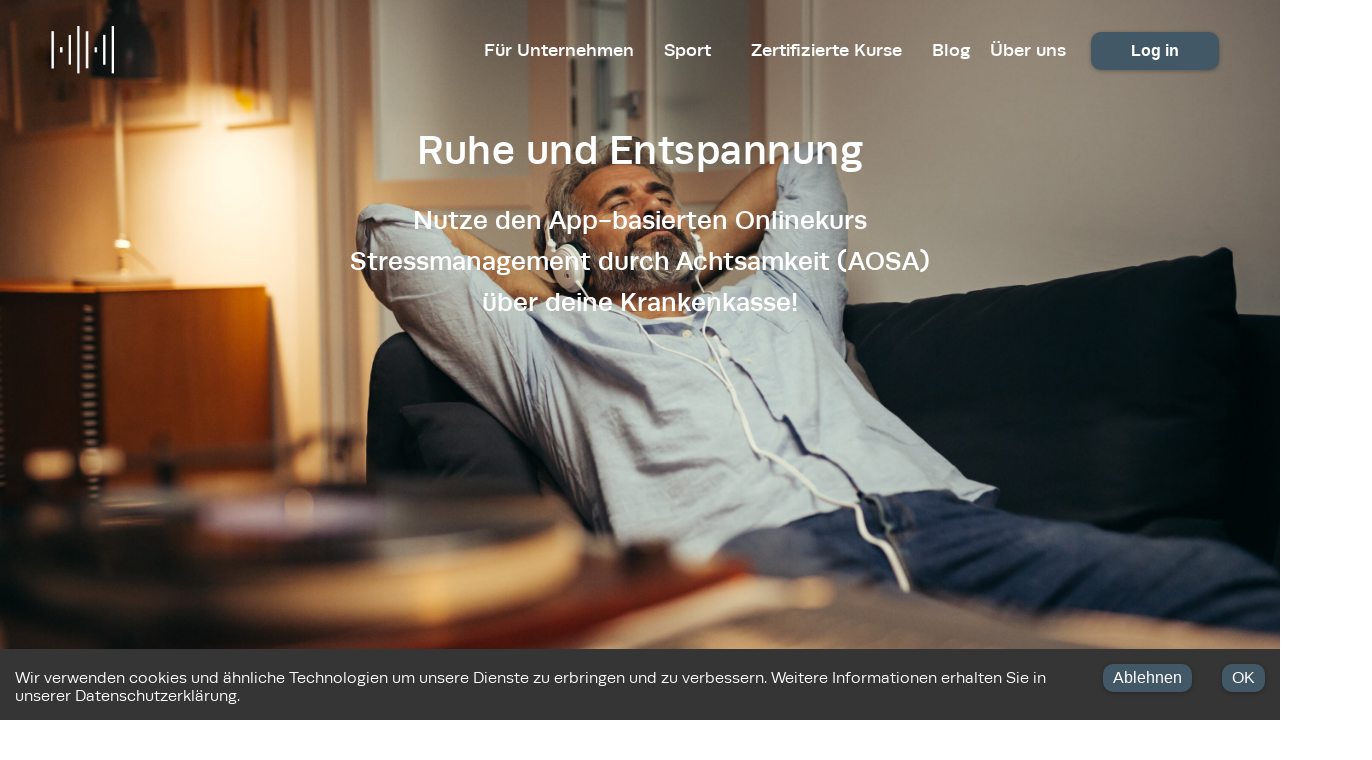

--- FILE ---
content_type: text/html
request_url: https://master.dlkqka453ljkz.amplifyapp.com/aosa/
body_size: 20327
content:
<!DOCTYPE html><html><head><meta charSet="utf-8"/><meta http-equiv="x-ua-compatible" content="ie=edge"/><meta name="viewport" content="width=device-width, initial-scale=1, shrink-to-fit=no"/><style data-href="/styles.240eaca403cec862a9f8.css">.small{font-size:.8rem}.medium,.small{font-weight:400}.medium{font-size:1.5rem}.large{font-weight:400;font-size:2rem}body{height:100vh;width:100vw;margin:0}.button,button{cursor:pointer;background-color:#435866;padding:.5rem 4rem;border:none;color:#fff;border-radius:.5rem;box-shadow:0 1px 4px 0 rgba(0,0,0,.3);-webkit-tap-highlight-color:rgba(0,0,0,0);outline:none}.button:hover,button:hover{-webkit-filter:brightness(110%);filter:brightness(110%)}:disabled{opacity:.8;cursor:not-allowed}.progress{opacity:.8;cursor:progress}.success{color:#18cca1}.error{color:red}.bounded-w{max-width:100vw}@media (min-width:900px){.bounded-w{max-width:72rem;margin:auto}}div.MuiGrid-spacing-xs-4{margin:unset}a:hover{opacity:.8!important}a{color:#18cca1}form input{width:100%;background-color:#fff;outline:none;padding:.5rem 1rem;border-radius:.5rem;border:4px solid transparent;font-size:.8rem;color:#4a5c6a;box-sizing:border-box}#__gatsby ul{list-style:none}#__gatsby ul li:before{content:"\25A0";color:#50c0b5;font-weight:700;display:inline-block;width:1.5em;margin-left:-1em}.noselect{-webkit-touch-callout:none;-webkit-user-select:none;-ms-user-select:none;user-select:none}.MuiAutocomplete-option{font-size:16px}.MuiAutocomplete-endAdornment{top:unset}.page-legal-module--root--3u6-2{padding:4rem 2rem;margin:auto;text-align:justify;max-width:48rem}.imprint-module--root--24uGV{text-align:start;min-height:60vh;display:flex;flex-direction:column;justify-content:center;line-height:1.2rem}.mmm-section-module--root--nr_lJ{text-align:center;padding:2rem 8vw;background-color:#fff;z-index:1}.mmm-section-module--root--nr_lJ a{color:inherit}.mmm-section-module--root--nr_lJ .mmm-section-module--title--35Wvv{max-width:34rem;margin:auto;font-weight:400}.mmm-section-module--root--nr_lJ .mmm-section-module--description--1yKZf{font-size:1.125em;line-height:1.5em;padding-left:1rem;padding-right:1rem;max-width:48rem;margin:auto;padding-bottom:4rem}.mmm-section-module--root--nr_lJ .mmm-section-module--image--3p8VT{width:24rem}.mmm-section-module--root--nr_lJ .mmm-section-module--blocks--g16SC{padding-top:2rem;padding-bottom:2rem}.mmm-section-module--leftAligned--Q7IT4{text-align:start}.mmm-section-module--padded--31IMk{padding-left:8vw;padding-right:8vw}.mmm-section-module--bordered--1g5Qa{border-bottom:3px solid hsla(0,0%,91.8%,.4)}@media (min-width:900px){div.mmm-section-module--boundedWidth--2Kpsy{max-width:72rem;margin:auto}}.mmm-section-module--coloredResilience--QDwkZ{background:radial-gradient(circle farthest-corner at center center,#f5e2a8 50%,#fff 100%)}.mmm-section-module--coloredResilience--QDwkZ h1{font-weight:700}.mmm-section-module--coloredFocusedWork--1jNj6{background:radial-gradient(circle farthest-corner at center center,#b8e5e5 50%,#fff 100%)}.mmm-section-module--coloredFocusedWork--1jNj6 h1{font-weight:700}.mmm-section-module--coloredRelationships--3t9ql{background:radial-gradient(circle farthest-corner at center center,#b8e5e5 50%,#fff 100%)}.mmm-section-module--coloredRelationships--3t9ql h1{font-weight:700}.mmm-section-module--filled--1glpY{background-color:#6bd1d4}.not-found__container{width:100%;height:100vh;display:flex;justify-content:center;align-items:center}.movement-page-root{text-align:center;padding-left:1vh;padding-right:1vh;padding-bottom:1vh}.movement-page-root video{border-radius:1vh;max-width:100%}.movement-page-root spacer{padding-bottom:3vh}.movement-page-root img{border-radius:1vh;max-width:100%}.movement-page-root h3{margin-top:2vh;margin-bottom:1vh}.movement-page-root h4{margin-top:0;margin-bottom:1vh}.movement-page-root p{margin-top:1vh;margin-bottom:1vh}.movement-page-root .cardContainer{max-width:18rem;text-align:left;border-radius:1.2rem;padding:1rem 2rem;box-shadow:0 4px 8px 0 rgba(0,0,0,.1);background-color:#eef9f9;margin:.5rem .5rem 1rem}.section-module--root--12M3X{text-align:center;padding:2rem 8vw;background-color:#fff;z-index:1}.section-module--root--12M3X a{color:inherit}.section-module--root--12M3X .section-module--title--1O-cu{max-width:34rem;margin:auto;font-weight:400}.section-module--root--12M3X .section-module--description--1_DeR{font-size:1.125em;line-height:1.5em;padding-left:1rem;padding-right:1rem;max-width:48rem;margin:auto;padding-bottom:4rem}.section-module--root--12M3X .section-module--image--WpKYR{width:24rem}.section-module--root--12M3X .section-module--blocks--14VkF{padding-top:2rem;padding-bottom:2rem}.section-module--leftAligned--2WhQY{text-align:start}.section-module--padded--3MQF9{padding-left:8vw;padding-right:8vw}.section-module--bordered--3o8Az{border-bottom:3px solid hsla(0,0%,91.8%,.4)}@media (min-width:900px){div.section-module--boundedWidth--1g856{max-width:72rem;margin:auto}}.section-module--colored--1vPuB{background:radial-gradient(circle farthest-corner at center center,#b8e5e5 50%,#fff 100%)}.section-module--colored--1vPuB h1{font-weight:700}.section-module--filled--3tB22{background-color:#6bd1d4}.blog-list-header-module--root--2rJyp{text-align:start;background-color:#b8e5e5}.blog-list-header-module--root--2rJyp .blog-list-header-module--titleContainer--6qs1x{padding-bottom:2rem}@media (min-width:960px){.blog-list-header-module--root--2rJyp .blog-list-header-module--titleContainer--6qs1x{margin-right:4rem}}.blog-list-header-module--root--2rJyp .blog-list-header-module--imageContainer--13IGp .blog-list-header-module--image--3zxBI{padding:unset;max-width:unset;max-height:16rem;-o-object-fit:cover;object-fit:cover}.card-module--cardContainer--2W-o_{max-width:18rem;text-align:left;border-radius:1.2rem;margin:.5rem;padding:1rem 2rem;box-shadow:0 4px 8px 0 rgba(0,0,0,.16)}.blog-post-preview-module--root--4wCyw{padding-top:0;padding-left:0;padding-right:0;overflow:hidden;text-align:center;height:calc(100% - 2rem)}.blog-post-preview-module--root--4wCyw .blog-post-preview-module--title--162cH{display:-webkit-box;-webkit-line-clamp:3;-webkit-box-orient:vertical;overflow:hidden;min-height:3.6rem}.blog-post-preview-module--root--4wCyw .blog-post-preview-module--textContainer--1eTgi{padding:0 1rem}.blog-post-preview-module--root--4wCyw .blog-post-preview-module--image--dhiRD{height:12rem}.blog-post-preview-module--fullWidth--31QOB{max-width:unset}.tags-bar-module--root--1ildC{background-color:#435866;min-height:2rem;padding:.25rem 0;display:flex;overflow-x:scroll}.tags-bar-module--root--1ildC .tags-bar-module--contentRoot--3rHJn{margin:auto;padding:0 8vw;display:flex;justify-content:center;align-items:center}.tags-bar-module--root--1ildC .tags-bar-module--contentRoot--3rHJn .tags-bar-module--link--2PA-5{word-break:keep-all;color:#fff;margin:0 1rem;transition:all .25s ease-in-out}.tags-bar-module--root--1ildC .tags-bar-module--contentRoot--3rHJn .tags-bar-module--selected--21z6F{color:#18cca1}@font-face{font-family:Runda;font-weight:900;src:url(/assets/font/black.ttf)}@font-face{font-family:Runda;font-weight:800;src:url(/assets/font/bold.ttf)}@font-face{font-family:Runda;font-weight:700;src:url(/assets/font/medium.ttf)}@font-face{font-family:Runda;src:url(/assets/font/regular.ttf)}html{font-size:20px}body{font-family:Runda,sans-serif;overflow-x:hidden;color:#435866;font-size:16px;color:#4a5c6a}h1,h2,h3,h4,h5,h6{letter-spacing:.5px;font-weight:600}h1{font-size:1.6rem}h2{font-size:1.4rem}h3{font-size:1.3rem}h4{font-size:1.2rem}h5{font-size:1.1rem}button{font-size:.8rem}a{text-decoration:none}a,a:hover{transition:opacity .2s ease}a:hover{opacity:.5;-webkit-text-decoration-color:inherit;text-decoration-color:inherit}.typography-module--small--20lGn{font-weight:400;font-size:.8rem}.typography-module--medium--19Y11{font-weight:400;font-size:1.5rem}.typography-module--large--3cEBV{font-weight:400;font-size:2rem}.navbar-module--barRoot--2HlWo{display:flex;flex-direction:row;flex-wrap:nowrap;align-content:space-between;justify-content:space-between;position:relative;white-space:nowrap;padding-left:4vw;padding-right:4vw;z-index:2;height:5rem;line-height:4rem}.navbar-module--barRoot--2HlWo>*{padding-top:.5rem;padding-bottom:.5rem;display:inline-block}.navbar-module--barRoot--2HlWo .navbar-module--burgerButtonContainer--1p67v{cursor:pointer}@media (min-width:1200px){.navbar-module--barRoot--2HlWo .navbar-module--burgerButtonContainer--1p67v{display:none}}.navbar-module--barRoot--2HlWo .navbar-module--logoContainer--2rI_B{width:100%;text-align:center}.navbar-module--barRoot--2HlWo .navbar-module--logoContainer--2rI_B .navbar-module--logo--2Ag4H{vertical-align:middle;height:2.5rem}@media (min-width:1200px){.navbar-module--barRoot--2HlWo .navbar-module--logoContainer--2rI_B{display:inline-block;width:auto}}.navbar-module--barRoot--2HlWo .navbar-module--linksContainer--1pigs{display:none;text-align:right}@media (min-width:1200px){.navbar-module--barRoot--2HlWo .navbar-module--linksContainer--1pigs{display:inline-block}}.navbar-module--barRoot--2HlWo .navbar-module--linksContainer--1pigs .navbar-module--navLink--36X_J{display:inline;vertical-align:middle;padding:.5rem}@media (min-width:1300px){.navbar-module--barRoot--2HlWo .navbar-module--linksContainer--1pigs .navbar-module--navLink--36X_J{padding:.5rem 1rem}}@media (min-width:1465px){.navbar-module--barRoot--2HlWo .navbar-module--linksContainer--1pigs .navbar-module--navLink--36X_J{padding:.5rem 2rem .5rem 1.5rem}}.navbar-module--barRoot--2HlWo .navbar-module--linksContainer--1pigs .navbar-module--anchorLink--1Hvay{color:inherit;font-weight:700;font-size:1.15em}.navbar-module--barRoot--2HlWo .navbar-module--linksContainer--1pigs .navbar-module--buttonLink--1D9Z3{font-weight:700;padding-left:2rem;padding-right:2rem}.navbar-module--white--BCEPQ{background-color:#fff}.navbar-module--green--2MGw4{background-color:#b8e5e5}.navbar-module--mint--2AZ7C{background-color:#eef9f9}.navbar-module--barRoot--2HlWo::-webkit-scrollbar{display:none}.block-partner-module--logoContainer--2TBkd{display:flex;justify-content:center;cursor:pointer}.block-partner-module--logo--1hm-D{width:100%;height:4rem;-o-object-fit:contain;object-fit:contain}.block-partner-module--logoContainer--2TBkd:hover{-webkit-filter:unset;filter:unset}div.block-feature-module--root--_MHoC{max-width:18rem}.block-feature-module--feature--3wkUf{height:calc(100% - 2rem)}.block-feature-module--feature--3wkUf h5{font-size:1.4rem}.block-feature-module--feature--3wkUf h4{font-size:1.3rem}.block-feature-module--feature--3wkUf p{line-height:1.5em;font-size:1.15em}.block-feature-module--plainContainer--CPFTV{max-width:25rem;margin:auto}.block-feature-module--plainContainer--CPFTV img{max-width:80%}.block-feature-module--plainContainer--CPFTV .block-feature-module--titleContainer--TuyoN{padding-top:2.5rem;height:4rem;display:flex;justify-content:center;margin:0 -1rem}.block-feature-module--plainContainer--CPFTV .block-feature-module--titleContainer--TuyoN h4{margin:0;padding-left:1rem;padding-right:1rem}.block-feature-module--plainContainer--CPFTV p{margin-top:0}.block-feature-module--cardContainer--3h3tp{background-color:#eef9f9}.dropdown-module--root--147Nz{position:relative;display:inline;vertical-align:middle}.dropdown-module--root--147Nz .dropdown-module--anchor--2wkBG{position:relative;display:inline;padding:.5rem 1rem;cursor:pointer}.dropdown-module--root--147Nz .dropdown-module--anchorOpen--SBCZi{color:#a2a2a2}.dropdown-module--root--147Nz .dropdown-module--anchorBackground--20dJu{display:inline;position:absolute;top:-.25rem;left:0;right:0;bottom:0;z-index:-1;border-radius:8px 8px 0 0;transition:opacity .2s;opacity:0}.dropdown-module--root--147Nz .dropdown-module--anchorBackgroundOpen--1utTM{opacity:1}.dropdown-module--root--147Nz .dropdown-module--popper--ScdPo{position:absolute;top:1.4rem;right:0;left:1rem;line-height:normal;opacity:0;transition:opacity .2s;pointer-events:none}.dropdown-module--root--147Nz .dropdown-module--popper--ScdPo>*{border-radius:.25rem .25rem .25rem;text-align:center;padding:.5rem 1rem;margin:.15rem;background:#eef9f9;color:#435866!important;overflow:visible;float:left}.dropdown-module--root--147Nz .dropdown-module--popper--ScdPo>:hover{background-color:#b8e5e5;color:#eef9f9}.dropdown-module--root--147Nz .dropdown-module--popperOpen--2MDxL{opacity:1;pointer-events:all}.jobs-module--root--1JQkL h1,.jobs-module--root--1JQkL h4{font-weight:400}.jobs-module--root--1JQkL .jobs-module--jumboImage--nb_sV{width:100%;height:60vh;z-index:1;-o-object-fit:cover;object-fit:cover;background-position:50% 64%}.jobs-module--root--1JQkL .jobs-module--titleSection--2OOtf{display:flex;align-items:flex-end;background-color:#000;text-align:left;margin-bottom:0;z-index:2;padding-top:0;padding-bottom:0;align-content:center;background:#020024;background:linear-gradient(180deg,rgba(2,0,36,0),#fff);z-index:100}.jobs-module--root--1JQkL .jobs-module--titleSection--2OOtf h1{font-size:3rem;max-width:70vw;font-weight:700;margin-top:1rem}.jobs-module--root--1JQkL .jobs-module--jobsSection--3qYaN{margin:-16px}.jobs-module--root--1JQkL .jobs-module--aboutTextSection--3uUmC{text-align:left}.jobs-module--root--1JQkL .jobs-module--footerSection--64Vz1{padding-bottom:3rem;padding-left:20vw;padding-right:20vw}.jobs-module--root--1JQkL .jobs-module--footerSection--64Vz1 h4{font-weight:400}.job-opening-module--root--3MB-6 h4{margin:0}.static-footer-module--root--3WWdJ{min-height:16rem}.static-footer-module--root--3WWdJ a{color:inherit}.static-footer-module--root--3WWdJ .static-footer-module--contact--1LMFx{padding-right:10vw}.static-footer-module--root--3WWdJ .static-footer-module--contact--1LMFx p{text-align:left;font-size:.7rem}.static-footer-module--root--3WWdJ .static-footer-module--contact--1LMFx .static-footer-module--logoAlt--2AXnb{height:2.5rem}.static-footer-module--root--3WWdJ .static-footer-module--contact--1LMFx .static-footer-module--social--2BF90{padding-top:3rem;padding-bottom:3rem}.static-footer-module--root--3WWdJ .static-footer-module--contact--1LMFx .static-footer-module--social--2BF90 a{margin-right:.4rem}.static-footer-module--root--3WWdJ .static-footer-module--contact--1LMFx .static-footer-module--social--2BF90 a img{width:24px}.static-footer-module--root--3WWdJ .static-footer-module--linksContainer--3eHvm{text-align:left;line-height:2rem;font-size:.8rem}.static-footer-module--root--3WWdJ .static-footer-module--linksContainer--3eHvm .static-footer-module--linkColumn--1c50q{padding-right:2rem}.zpp-page-module--root--P1cX9{height:100vh}.zpp-page-module--root--P1cX9 h1,.zpp-page-module--root--P1cX9 h2,.zpp-page-module--root--P1cX9 h3,.zpp-page-module--root--P1cX9 h4,.zpp-page-module--root--P1cX9 h5,.zpp-page-module--root--P1cX9 h6{font-weight:700}.zpp-page-module--root--P1cX9 p{line-height:1.6em;font-size:1.2em}.zpp-page-module--root--P1cX9 .zpp-page-module--fullWidth--1C2jk{width:100%}.zpp-page-module--root--P1cX9 .zpp-page-module--content--P1twT{padding:2rem 8vw}.zpp-page-module--root--P1cX9 .zpp-page-module--content--P1twT a{color:#4ba79e}@media (min-width:900px){.zpp-page-module--root--P1cX9 .zpp-page-module--content--P1twT{max-width:72em;margin:auto}}.zpp-page-module--root--P1cX9 .zpp-page-module--green--3XEiw{color:#52c0b5}.zpp-page-module--root--P1cX9 button[type=submit]{background-color:#52c0b5}.zpp-page-module--root--P1cX9 .zpp-page-module--headerContainer--KMFCT{min-height:100vh;display:flex;flex-direction:column}.zpp-page-module--root--P1cX9 .zpp-page-module--header--3RJIU{position:absolute;color:#fff;display:flex;flex-direction:column;width:100vw;text-align:center}.zpp-page-module--root--P1cX9 .zpp-page-module--header--3RJIU>div{width:100%;display:flex;flex-direction:column}.zpp-page-module--root--P1cX9 .zpp-page-module--header--3RJIU h1{font-size:2rem}.zpp-page-module--root--P1cX9 .zpp-page-module--header--3RJIU p{margin:auto;font-size:1.3rem;max-width:32rem;font-weight:700}.zpp-page-module--root--P1cX9 .zpp-page-module--header--3RJIU .zpp-page-module--logoContainer--A24KA{text-align:left;flex:1 1;width:6rem}.zpp-page-module--root--P1cX9 .zpp-page-module--header--3RJIU .zpp-page-module--logoContainer--A24KA .zpp-page-module--logo--16Uwm{width:100%;-webkit-filter:brightness(0) invert(1);filter:brightness(0) invert(1)}@media (min-width:1280px){.zpp-page-module--root--P1cX9 .zpp-page-module--header--3RJIU .zpp-page-module--logoContainer--A24KA{padding-left:2rem;margin-left:-8vw}}.zpp-page-module--root--P1cX9 .zpp-page-module--headerTextContainer--1KIed a{color:inherit;text-decoration:underline}.zpp-page-module--root--P1cX9 .zpp-page-module--headerTextContainer--1KIed p{font-size:1.2em;max-width:48rem}.zpp-page-module--root--P1cX9 .zpp-page-module--otfImage--wtH1y{flex:1 1;min-height:200px;background-size:cover;background-position:center 60%}.zpp-page-module--root--P1cX9 .zpp-page-module--intro--1m4sg{background-color:#f5f6f7}.zpp-page-module--root--P1cX9 .zpp-page-module--intro--1m4sg .zpp-page-module--screenshotCol--2bgKF{justify-content:center;align-items:center}.zpp-page-module--root--P1cX9 .zpp-page-module--intro--1m4sg .zpp-page-module--screenshotCol--2bgKF img{margin:auto;width:80%;max-width:16rem}@media (max-width:960px){.zpp-page-module--root--P1cX9 .zpp-page-module--intro--1m4sg .zpp-page-module--screenshotCol--2bgKF{justify-content:start;text-align:left}}.zpp-page-module--root--P1cX9 .zpp-page-module--tutorial--1Q7JH .zpp-page-module--screenshot--1glyr{max-width:14rem;display:block;margin:1rem -1rem}.zpp-page-module--root--P1cX9 .zpp-page-module--tutorial--1Q7JH .zpp-page-module--timeline--25_qM{background:#0d8176;background:linear-gradient(0deg,#0d8176,#56e8db);width:10px;position:absolute;height:100%;left:calc(50% - 5px);border-radius:10px;box-shadow:0 1px 4px rgba(0,0,0,.3);z-index:-1}.zpp-page-module--root--P1cX9 .zpp-page-module--tutorial--1Q7JH .zpp-page-module--tutorialItem--1YPQw{padding-bottom:1rem;padding-right:20%}.zpp-page-module--root--P1cX9 .zpp-page-module--tutorial--1Q7JH .zpp-page-module--tutorialItem--1YPQw h4{line-height:32px;position:relative;display:inline;background-color:#fff;padding-right:1rem}.zpp-page-module--root--P1cX9 .zpp-page-module--tutorial--1Q7JH .zpp-page-module--tutorialItem--1YPQw .zpp-page-module--lineContainer--1_nrz{position:absolute;width:42vw;max-width:36em}.zpp-page-module--root--P1cX9 .zpp-page-module--tutorial--1Q7JH .zpp-page-module--tutorialItem--1YPQw .zpp-page-module--tutorialLine--3-bRN{width:100%;margin-top:16px;height:1px;background-color:#707070}.zpp-page-module--root--P1cX9 .zpp-page-module--tutorial--1Q7JH .zpp-page-module--tutorialItem--1YPQw .zpp-page-module--tutorialPoint--1guNr{top:0;right:-16px;position:absolute;width:32px;height:32px;border-radius:32px;box-shadow:0 1px 4px rgba(0,0,0,.3)}.zpp-page-module--root--P1cX9 .zpp-page-module--tutorial--1Q7JH .zpp-page-module--tutorialItemRight--1Berz{margin-top:50%;padding-right:unset;padding-left:20%}.zpp-page-module--root--P1cX9 .zpp-page-module--tutorial--1Q7JH .zpp-page-module--tutorialItemRight--1Berz h4{line-height:unset;margin-left:-1rem;padding-left:1rem;display:block}.zpp-page-module--root--P1cX9 .zpp-page-module--tutorial--1Q7JH .zpp-page-module--tutorialItemRight--1Berz .zpp-page-module--tutorialPoint--1guNr{margin-left:-20%;left:-16px}.zpp-page-module--root--P1cX9 .zpp-page-module--tutorial--1Q7JH .zpp-page-module--tutorialItemRight--1Berz .zpp-page-module--tutorialLine--3-bRN{margin-left:-20%}.zpp-page-module--root--P1cX9 .zpp-page-module--tutorial--1Q7JH .zpp-page-module--appStoreIcon--1vOyK{width:8rem}.zpp-page-module--root--P1cX9 .zpp-page-module--tutorial--1Q7JH .zpp-page-module--gridRoot--_7eoZ{position:relative}.zpp-page-module--root--P1cX9 .zpp-page-module--tutorial--1Q7JH .zpp-page-module--searchContainer--1dJRq{padding:1rem 0 4rem}.zpp-page-module--root--P1cX9 .zpp-page-module--tutorial--1Q7JH .zpp-page-module--searchBox--1ywU-{max-width:24rem;padding:1rem;background-color:#f5f6f7;box-shadow:0 1px 4px rgba(0,0,0,.3);border-radius:8px}.zpp-page-module--root--P1cX9 .zpp-page-module--tutorial--1Q7JH .zpp-page-module--searchBox--1ywU- h5{font-size:.9rem;margin:0 0 1rem}.zpp-page-module--root--P1cX9 .zpp-page-module--tutorial--1Q7JH .zpp-page-module--searchBox--1ywU- p{margin-top:.5em;font-size:.8rem}.zpp-page-module--root--P1cX9 .zpp-page-module--tutorial--1Q7JH .zpp-page-module--searchBox--1ywU- .zpp-page-module--form--3Kor7{display:flex;margin-bottom:1rem}.zpp-page-module--root--P1cX9 .zpp-page-module--tutorial--1Q7JH .zpp-page-module--searchBox--1ywU- .zpp-page-module--form--3Kor7 input{flex:1 1;font-size:16px;border-top-right-radius:0;border-bottom-right-radius:0}.zpp-page-module--root--P1cX9 .zpp-page-module--tutorial--1Q7JH .zpp-page-module--searchBox--1ywU- .zpp-page-module--form--3Kor7 .zpp-page-module--searchButton--1qBYi{flex:0 1;padding:0 1rem;box-shadow:none;border-top-left-radius:0;border-bottom-left-radius:0;background-color:#52c0b5}.zpp-page-module--root--P1cX9 .zpp-page-module--tutorial--1Q7JH .zpp-page-module--searchBox--1ywU- fieldset{border:none}.zpp-page-module--root--P1cX9 .zpp-page-module--tutorial--1Q7JH .zpp-page-module--searchBox--1ywU- .zpp-page-module--searchResult--1DnHR{color:#52c0b5;font-weight:700;margin:0}@media (max-width:960px){.zpp-page-module--root--P1cX9 .zpp-page-module--tutorial--1Q7JH .zpp-page-module--timeline--25_qM,.zpp-page-module--root--P1cX9 .zpp-page-module--tutorial--1Q7JH .zpp-page-module--tutorialLine--3-bRN{display:none}.zpp-page-module--root--P1cX9 .zpp-page-module--tutorial--1Q7JH .zpp-page-module--tutorialItemRight--1Berz{margin-top:unset;padding-left:unset}.zpp-page-module--root--P1cX9 .zpp-page-module--tutorial--1Q7JH .zpp-page-module--tutorialItemRight--1Berz h4{background-color:unset}.zpp-page-module--root--P1cX9 .zpp-page-module--tutorial--1Q7JH .zpp-page-module--tutorialItemRight--1Berz .zpp-page-module--tutorialPoint--1guNr{display:none}}.zpp-page-module--root--P1cX9 .zpp-page-module--formSection--hu2kN{padding:2rem 0}.zpp-page-module--root--P1cX9 .zpp-page-module--formSection--hu2kN .zpp-page-module--registerForm--1gvr-{margin:auto;max-width:36rem;border-radius:8px;box-shadow:0 1px 4px rgba(0,0,0,.3);background-color:#dcf2f0;overflow:hidden}.zpp-page-module--root--P1cX9 .zpp-page-module--formSection--hu2kN .zpp-page-module--registerForm--1gvr- .zpp-page-module--registerFormTabs--dYJo7{background-color:#cce0de;border-bottom:1px solid hsla(0,0%,43.9%,.4)}.zpp-page-module--root--P1cX9 .zpp-page-module--formSection--hu2kN .zpp-page-module--registerForm--1gvr- .zpp-page-module--registerFormTabs--dYJo7 .zpp-page-module--registerFormTab--1A98e{cursor:pointer;z-index:0;outline:none;border-top-left-radius:8px;border-top-right-radius:8px;transition:all .25s ease-in-out;opacity:.6}.zpp-page-module--root--P1cX9 .zpp-page-module--formSection--hu2kN .zpp-page-module--registerForm--1gvr- .zpp-page-module--registerFormTabs--dYJo7 .zpp-page-module--registerFormTab--1A98e p{height:100%;text-align:center;font-weight:700}.zpp-page-module--root--P1cX9 .zpp-page-module--formSection--hu2kN .zpp-page-module--registerForm--1gvr- .zpp-page-module--registerFormTabs--dYJo7 .zpp-page-module--activeTab--worvd{background-color:#dcf2f0;opacity:1}.zpp-page-module--root--P1cX9 .zpp-page-module--formSection--hu2kN .zpp-page-module--registerForm--1gvr- form{display:flex;margin:auto;padding:2rem;max-width:28rem}.zpp-page-module--root--P1cX9 .zpp-page-module--formSection--hu2kN .zpp-page-module--registerForm--1gvr- form button[type=submit]{width:100%;font-weight:700}.zpp-page-module--root--P1cX9 .zpp-page-module--formSection--hu2kN .zpp-page-module--registerForm--1gvr- form .zpp-page-module--acceptFormContainer--1rW-7{align-items:center;justify-content:center;font-size:1em}.zpp-page-module--root--P1cX9 .zpp-page-module--formSection--hu2kN .zpp-page-module--registerForm--1gvr- form .zpp-page-module--checkboxContainer--2dA97{padding-top:0}.zpp-page-module--root--P1cX9 .zpp-page-module--formSection--hu2kN .zpp-page-module--registerForm--1gvr- form .zpp-page-module--checkboxContainer--2dA97 input[type=checkbox]{transform:scale(1.5);padding-top:0;margin-top:0}.zpp-page-module--root--P1cX9 .zpp-page-module--formSection--hu2kN .zpp-page-module--registerForm--1gvr- .zpp-page-module--formTitle--PPEF-{margin:0}.zpp-page-module--root--P1cX9 .zpp-page-module--formSection--hu2kN .zpp-page-module--registerForm--1gvr- .zpp-page-module--inputRow--2KSmm{position:relative}.zpp-page-module--root--P1cX9 .zpp-page-module--formSection--hu2kN .zpp-page-module--registerForm--1gvr- .zpp-page-module--inputLabel--1Wte5,.zpp-page-module--root--P1cX9 .zpp-page-module--formSection--hu2kN .zpp-page-module--registerForm--1gvr- label{margin-top:1rem;margin-bottom:.5rem;font-size:1em;font-weight:700}.zpp-page-module--root--P1cX9 .zpp-page-module--formSection--hu2kN .zpp-page-module--registerForm--1gvr- .zpp-page-module--inputToggle--Ghn7l{height:100%;position:absolute;right:0;background-color:transparent;box-shadow:none;color:#000;padding:0 1rem}.zpp-page-module--root--P1cX9 .zpp-page-module--formSection--hu2kN .zpp-page-module--registerForm--1gvr- .zpp-page-module--errorText--2M7Xe{padding-top:4px;position:absolute}.zpp-page-module--root--P1cX9 .zpp-page-module--formSection--hu2kN .zpp-page-module--registerForm--1gvr- .zpp-page-module--formError--1kGwZ{font-size:inherit;text-align:center}.zpp-page-module--root--P1cX9 .zpp-page-module--formSection--hu2kN .zpp-page-module--formFooterText--24kW8{margin-top:2rem;font-size:.9em}@media (max-width:960px){.zpp-page-module--root--P1cX9 .zpp-page-module--formSection--hu2kN .zpp-page-module--registerForm--1gvr-{box-shadow:unset;border-radius:0;max-width:unset}.zpp-page-module--root--P1cX9 .zpp-page-module--formSection--hu2kN .zpp-page-module--registerForm--1gvr- .zpp-page-module--registerFormTabs--dYJo7 .zpp-page-module--registerFormTab--1A98e{border-top-left-radius:0;border-top-right-radius:0}}.zpp-page-module--root--P1cX9 .zpp-page-module--success--S35Ht{margin:auto;max-width:36rem;background-color:#dcf2f0;padding:2rem;border-radius:8px}.zpp-page-module--root--P1cX9 .zpp-page-module--success--S35Ht .zpp-page-module--bankDetails--36gYh{overflow:hidden;background-color:#f5f6f7;border-radius:8px;box-shadow:0 1px 4px rgba(0,0,0,.3);padding:1rem;text-overflow:ellipsis}.zpp-page-module--root--P1cX9 .zpp-page-module--success--S35Ht .zpp-page-module--bankDetails--36gYh :nth-child(odd){color:grey}.zpp-page-module--root--P1cX9 .zpp-page-module--success--S35Ht .zpp-page-module--bankDetails--36gYh :nth-child(2n){font-weight:700}.zpp-page-module--root--P1cX9 .zpp-page-module--footer--tWZ64{position:relative;z-index:-1;text-align:center}.zpp-page-module--root--P1cX9 .zpp-page-module--footer--tWZ64 img{width:30vw;position:absolute;bottom:0;right:-92px}.block-testimonial-module--root--1pR_V{padding-top:1rem;padding-bottom:1rem}.block-testimonial-module--root--1pR_V .block-testimonial-module--reviewDetails--y7KHE{line-height:1.2rem}.block-testimonial-module--root--1pR_V .block-testimonial-module--reviewerPhoto--3epZw{height:5rem;width:5rem;border-radius:5rem;-o-object-fit:cover;object-fit:cover;-o-object-position:0 10%;object-position:0 10%}.block-testimonial-module--root--1pR_V .block-testimonial-module--reviewText--7XSYz{font-style:italic}.block-testimonial-module--root--1pR_V .block-testimonial-module--revewFooter--2bAn8{align-self:flex-end}.block-testimonial-module--root--1pR_V .block-testimonial-module--reviewerCompanyLogo--NEh2r{height:2rem}.sport-module--root--a6Fhl p{font-size:1rem;line-height:1.8em;text-align:left;font-weight:500}.sport-module--root--a6Fhl .sport-module--section--3xBX5{padding-bottom:1rem;max-width:56rem}.sport-module--root--a6Fhl .sport-module--iconImage--2s3t6{height:72px}.sport-module--root--a6Fhl .sport-module--container--2wdiU{background-color:#e6f6f6;padding:1rem;border-radius:8px;height:10rem}.sport-module--root--a6Fhl .sport-module--imageContainer--1dhds img{max-height:50%;max-width:30%}.sport-module--root--a6Fhl .sport-module--columnImage--3u6dz{max-width:100%;-o-object-fit:contain;object-fit:contain;height:400px}.sport-module--root--a6Fhl .sport-module--transitionArrow--WijTq{top:50%;left:50%;width:96px;margin-left:-96px}@media (max-width:1080px){.sport-module--root--a6Fhl .sport-module--transitionArrow--WijTq{display:none}}.sport-module--root--a6Fhl .sport-module--missionSection--xkeBc h1{text-align:left;max-width:16rem;height:4rem;margin-bottom:2rem}.sport-module--root--a6Fhl .sport-module--greenbg--156qQ{position:relative;background-color:#e6f6f6;padding:2rem;border-radius:8px}.sport-module--root--a6Fhl .sport-module--greenbg--156qQ h1{font-weight:800;font-size:2rem}.sport-module--root--a6Fhl .sport-module--greenbg--156qQ img{max-height:400px;max-width:100%}.sport-module--root--a6Fhl .sport-module--greenbg--156qQ .sport-module--featureDescription--Fqevh{padding-left:4rem;padding-right:4rem;margin:auto;text-align:center;font-size:1.3rem;font-weight:600;color:#50c0b5}.sport-module--root--a6Fhl .sport-module--teambg--3yZ7T{background-color:#e6f6f6;padding:1rem;border-radius:8px}.sport-module--root--a6Fhl .sport-module--teambg--3yZ7T h1{font-weight:800;color:#50c0b5;text-align:left}.sport-module--root--a6Fhl .sport-module--teambg--3yZ7T h3{font-weight:700;text-align:left;margin-bottom:.1rem;font-size:1rem}.sport-module--root--a6Fhl .sport-module--teambg--3yZ7T p{font-weight:700;margin:0;text-align:left;line-height:1.2em;font-weight:100;font-size:.9rem}.sport-module--root--a6Fhl .sport-module--teambg--3yZ7T img{max-height:800px;max-width:100%}.sport-module--root--a6Fhl .sport-module--prize--31iwa .sport-module--preTitle--HWN27{font-size:1.2rem;font-weight:400;margin:0}.sport-module--root--a6Fhl .sport-module--prize--31iwa h1{margin:.5rem}.sport-module--root--a6Fhl .sport-module--prize--31iwa p{text-align:center}.sport-module--root--a6Fhl .sport-module--prize--31iwa a{text-decoration:underline;text-align:center;font-weight:700;align-self:center}.sport-module--root--a6Fhl .sport-module--prize--31iwa img{width:100%;max-width:22rem}.sport-module--root--a6Fhl .sport-module--partners--2d0GP h1{color:hsla(0,0%,43.9%,.4);text-align:center;position:relative}.sport-module--root--a6Fhl .sport-module--partners--2d0GP img{margin-top:1rem;max-width:90%;height:5rem;-o-object-fit:contain;object-fit:contain}.sport-module--root--a6Fhl .sport-module--profileSection--1eiTk{max-width:42rem;margin-bottom:2rem}.sport-module--root--a6Fhl .sport-module--profileSection--1eiTk h4{text-align:left;margin-top:0;font-weight:700}.sport-module--root--a6Fhl .sport-module--profileSection--1eiTk .sport-module--profile--Bhs5q img{height:192px}.sport-module--root--a6Fhl .sport-module--profileSection--1eiTk .sport-module--profile--Bhs5q h5{color:#50c0b5;margin:.25rem}.sport-module--root--a6Fhl .sport-module--formSection--3gwu6{padding:2rem 0}.sport-module--root--a6Fhl .sport-module--formSection--3gwu6 .sport-module--registerForm--1fdV_{margin:auto;max-width:36rem;border-radius:8px;box-shadow:0 1px 4px rgba(0,0,0,.3);background-color:#dcf2f0;overflow:hidden}.sport-module--root--a6Fhl .sport-module--formSection--3gwu6 .sport-module--registerForm--1fdV_ .sport-module--registerFormTabs--2r31t{background-color:#cce0de;border-bottom:1px solid hsla(0,0%,43.9%,.4)}.sport-module--root--a6Fhl .sport-module--formSection--3gwu6 .sport-module--registerForm--1fdV_ .sport-module--registerFormTabs--2r31t .sport-module--registerFormTab--2KIGT{cursor:pointer;z-index:0;outline:none;border-top-left-radius:8px;border-top-right-radius:8px;transition:all .25s ease-in-out;opacity:.6}.sport-module--root--a6Fhl .sport-module--formSection--3gwu6 .sport-module--registerForm--1fdV_ .sport-module--registerFormTabs--2r31t .sport-module--registerFormTab--2KIGT p{height:100%;text-align:center;font-weight:700}.sport-module--root--a6Fhl .sport-module--formSection--3gwu6 .sport-module--registerForm--1fdV_ .sport-module--registerFormTabs--2r31t .sport-module--activeTab--3xa8F{background-color:#dcf2f0;opacity:1}.sport-module--root--a6Fhl .sport-module--formSection--3gwu6 .sport-module--registerForm--1fdV_ form{display:flex;margin:auto;padding:2rem;max-width:28rem}.sport-module--root--a6Fhl .sport-module--formSection--3gwu6 .sport-module--registerForm--1fdV_ form button[type=submit]{width:100%;font-weight:700}.sport-module--root--a6Fhl .sport-module--formSection--3gwu6 .sport-module--registerForm--1fdV_ form .sport-module--checkboxContainer--2xLbc{padding-top:0}.sport-module--root--a6Fhl .sport-module--formSection--3gwu6 .sport-module--registerForm--1fdV_ form .sport-module--checkboxContainer--2xLbc input[type=checkbox]{transform:scale(1.5);padding-top:0;margin-top:0}.sport-module--root--a6Fhl .sport-module--formSection--3gwu6 .sport-module--registerForm--1fdV_ .sport-module--formTitle--1Ja2r{margin:0}.sport-module--root--a6Fhl .sport-module--formSection--3gwu6 .sport-module--registerForm--1fdV_ .sport-module--inputRow--3fAvu{position:relative}.sport-module--root--a6Fhl .sport-module--formSection--3gwu6 .sport-module--registerForm--1fdV_ .sport-module--inputLabel--2yWya,.sport-module--root--a6Fhl .sport-module--formSection--3gwu6 .sport-module--registerForm--1fdV_ label{margin-top:1rem;margin-bottom:.5rem;font-size:1em;font-weight:700}.sport-module--root--a6Fhl .sport-module--formSection--3gwu6 .sport-module--registerForm--1fdV_ .sport-module--inputToggle--dVoi_{height:100%;position:absolute;right:0;background-color:transparent;box-shadow:none;color:#000;padding:0 1rem}.sport-module--root--a6Fhl .sport-module--formSection--3gwu6 .sport-module--registerForm--1fdV_ .sport-module--errorText--1Hu92{padding-top:4px;position:absolute}.sport-module--root--a6Fhl .sport-module--formSection--3gwu6 .sport-module--registerForm--1fdV_ .sport-module--formError--3_dwD{font-size:inherit;text-align:center}.sport-module--root--a6Fhl .sport-module--formSection--3gwu6 .sport-module--formFooterText--1fUzE{margin-top:2rem;font-size:.9em}@media (max-width:960px){.sport-module--root--a6Fhl .sport-module--formSection--3gwu6 .sport-module--registerForm--1fdV_{box-shadow:unset;border-radius:0;max-width:unset}.sport-module--root--a6Fhl .sport-module--formSection--3gwu6 .sport-module--registerForm--1fdV_ .sport-module--registerFormTabs--2r31t .sport-module--registerFormTab--2KIGT{border-top-left-radius:0;border-top-right-radius:0}}.sport-module--root--a6Fhl .sport-module--green--uXo9E{color:#52c0b5}.sport-module--root--a6Fhl button[type=submit]{background-color:#52c0b5}.jumbotron-module--root--1Ye_h{margin-top:-5rem;padding-left:2rem;padding-right:2rem;background-repeat:no-repeat;background-size:cover;background-position:50%}@media (max-width:960px){.jumbotron-module--root--1Ye_h{text-align:center}.jumbotron-module--root--1Ye_h .jumbotron-module--headingRow--YfxtE{justify-content:center}}.jumbotron-module--root--1Ye_h .jumbotron-module--headingContainer--3VzFk{z-index:1;margin:auto 0;padding-top:8vh;max-width:36rem;justify-self:flex-end;justify-content:flex-end;width:100%}@media (max-width:960px){.jumbotron-module--root--1Ye_h .jumbotron-module--headingContainer--3VzFk{padding-left:8vw;padding-right:8vw;padding-top:20vh;max-width:100vw}}.jumbotron-module--root--1Ye_h .jumbotron-module--headingContainer--3VzFk h1{font-size:3.5rem;margin-bottom:0;font-weight:700}@media (max-width:960px){.jumbotron-module--root--1Ye_h .jumbotron-module--headingContainer--3VzFk h1{font-size:3.2rem}}@media (max-width:800px){.jumbotron-module--root--1Ye_h .jumbotron-module--headingContainer--3VzFk h1{font-size:2.8rem}}@media (max-width:620px){.jumbotron-module--root--1Ye_h .jumbotron-module--headingContainer--3VzFk h1{font-size:2.3rem}}@media (max-width:500px){.jumbotron-module--root--1Ye_h .jumbotron-module--headingContainer--3VzFk h1{font-weight:700;font-size:1rem}}.jumbotron-module--root--1Ye_h .jumbotron-module--headingContainer--3VzFk p{font-size:1rem;padding-bottom:.5rem;line-height:1.5rem}.jumbotron-module--root--1Ye_h .jumbotron-module--headingContainer--3VzFk button{font-size:1rem}.jumbotron-module--root--1Ye_h .jumbotron-module--imageContainer--3OldM{height:38rem;width:38rem;background-size:contain;background-repeat:no-repeat;background-position:0 100%;z-index:0}@media (max-width:960px){.jumbotron-module--root--1Ye_h .jumbotron-module--imageContainer--3OldM{height:38rem;background-position:50%;background-size:contain}}.jumbotron-module--root--1Ye_h .jumbotron-module--imageContainer--3OldM .jumbotron-module--jumboImage--2fO3u{top:0;right:0;-o-object-fit:contain;object-fit:contain;z-index:0}.jumbotron-module--root--1Ye_h .jumbotron-module--decorator--1wyyS{position:absolute;height:14rem;right:8vw;bottom:-4rem}@media (max-width:960px){.jumbotron-module--root--1Ye_h .jumbotron-module--decorator--1wyyS{left:0}}@media (max-width:570px){.jumbotron-module--root--1Ye_h .jumbotron-module--decorator--1wyyS{margin-top:-6rem;margin-left:auto;margin-right:auto;position:relative;padding-bottom:8rem}}.news-box-module--root--2XeTL{flex:1 1;flex-direction:row;height:36px;width:100vw;justify-content:center;background-color:#435866;color:#fff;font-weight:700}.news-box-module--root--2XeTL a{text-decoration:underline}.news-box-module--root--2XeTL .news-box-module--closeIcon--iaM66{padding:0;background:transparent;margin-right:8px;color:#fff}#mc-signup{background:#fff;width:100vw;height:auto;display:flex;justify-content:center}#mc-signup #form-container{background-color:#dbf2ef;padding:2rem 16rem 2rem 2rem;border-radius:.5rem;display:flex;flex-direction:column;position:relative}#mc-signup #form-container #form-background{position:absolute;pointer-events:none;left:0;top:0;right:0;bottom:0;background-image:url(/assets/img/icons/newsletter.svg);background-repeat:no-repeat;background-position:100%}#mc-signup #form-container form{z-index:1;display:flex;flex-direction:column;max-width:24rem;color:#50c0b5}#mc-signup #form-container form>:not(:last-child){margin-bottom:1rem}#mc-signup #form-container form input.email{background-color:#fff}#mc-signup #form-container form input.button{background-color:#50c0b5}@media (max-width:600px){#mc-signup #form-container{padding:10%;text-align:center}#mc-signup #form-container #form-background{display:none}#mc-signup #form-container form{justify-content:center;max-width:unset}}@media (max-width:64rem){#mc-signup #form-container{border-radius:0;width:100%}}#mc-embedded-subscribe-form input{display:inline;margin-right:10px!important}#mergeRow-gdpr{margin-top:20px}#mergeRow-gdpr fieldset label{font-weight:400}#mc-embedded-subscribe-form .mc_fieldset{border:none;min-height:0;padding-bottom:0}a.tag-module--tag--1Jiwc{color:#fff;background-color:#50c0b5;padding:4px 10px;margin:4px 4px 0 0;text-decoration:none;border-radius:4px;transition:background-color .2s;font-style:normal}a.tag-module--tag--1Jiwc:hover{color:#fff;text-decoration:none;cursor:pointer;background-color:#707070}.team-member-module--root--3pIIz{display:flex;flex-direction:column;background-color:#fff;align-items:center;padding-bottom:2rem;text-align:center}.team-member-module--root--3pIIz .team-member-module--photoContainer--xwsWR{width:8rem;height:8rem;border-radius:1rem;overflow:hidden}.team-member-module--root--3pIIz .team-member-module--photoContainer--xwsWR img{-o-object-fit:cover;object-fit:cover;height:100%;width:100%}.team-member-module--root--3pIIz .team-member-module--title--18naW{margin-bottom:1rem}.team-member-module--extendedRoot--36H4Q{padding-bottom:.5rem}.team-member-module--extendedRoot--36H4Q .team-member-module--title--18naW{margin-top:.5rem;margin-bottom:0}.team-member-module--extendedRoot--36H4Q .team-member-module--position--1-bJY{font-weight:700;margin:.25rem 0 0;color:#18cca1}.blog-post-module--root--2NVOF{padding-top:2rem;padding-bottom:4rem}.blog-post-module--root--2NVOF .blog-post-module--collapsible--2QYhR{min-width:0}.blog-post-module--root--2NVOF .blog-post-module--imageContainer--31l-C{margin:0;padding:0}.blog-post-module--root--2NVOF .blog-post-module--imageContainer--31l-C .blog-post-module--heroImage--1t3eJ{-o-object-fit:contain;object-fit:contain;height:32rem}@media (max-width:400px){.blog-post-module--root--2NVOF .blog-post-module--title--2kbIa{overflow-x:scroll}}.blog-post-module--root--2NVOF img{max-width:100%}.blog-post-module--root--2NVOF li,.blog-post-module--root--2NVOF p{line-height:1.2rem}.blog-post-module--root--2NVOF figcaption{color:hsla(0,0%,43.9%,.4);font-size:.8rem;margin-top:16px}.blog-post-module--root--2NVOF ol{font-weight:400}.blog-post-module--root--2NVOF article li,.blog-post-module--root--2NVOF article p{margin-top:0;font-size:18px;text-align:justify;line-height:1.5rem}.blog-post-module--root--2NVOF article li:not(:first-child){margin-top:.5rem}.blog-post-module--root--2NVOF article blockquote{color:#18cca1}.blog-post-module--root--2NVOF article h1{margin-bottom:10px}.blog-post-module--root--2NVOF article h3{margin-bottom:11px}.blog-post-module--root--2NVOF article h5{line-height:1.5rem!important;margin-bottom:10px}.blog-post-module--root--2NVOF article [class=grid]{display:flex;flex-direction:row}.blog-post-module--root--2NVOF article [class=grid] *{flex:1 1}.blog-post-module--mobileSpacer--xGsI2{display:flex;height:0}@media (max-width:1280px){.blog-post-module--mobileSpacer--xGsI2{flex-basis:100%;height:2rem}}.blog-post-module--appStoreIcons--F8VJl{margin-top:-2rem;padding-bottom:2rem}.blog-post-module--appStoreIcons--F8VJl img{width:12rem}.blog-post-module--appStoreIcons--F8VJl .blog-post-module--padding---KhG6{width:1rem}@media (max-width:600px){.blog-post-module--appStoreIcons--F8VJl .blog-post-module--padding---KhG6{display:none}}.about-module--root--38W8U .about-module--jumboImage--1Z_xC{width:100%;height:calc(95vh - 5rem);z-index:1;-o-object-fit:cover;object-fit:cover;background-position:50% 68%}.about-module--root--38W8U .about-module--titleSection--2x7fP{display:flex;align-items:flex-end;background-color:#000;height:24rem;margin-top:-24rem;text-align:left;margin-bottom:0;z-index:2;padding-top:0;padding-bottom:0;align-content:center;background:linear-gradient(180deg,rgba(2,0,36,0),#fff);z-index:100}.about-module--root--38W8U .about-module--titleSection--2x7fP h1{font-size:3rem;margin-bottom:1rem;max-width:70vw}@media (max-width:960px){.about-module--root--38W8U .about-module--titleSection--2x7fP h1{font-size:2.2rem;max-width:unset}}@media (max-width:600px){.about-module--root--38W8U .about-module--titleSection--2x7fP h1{font-size:1.5rem}}.about-module--root--38W8U .about-module--aboutTextSection--3pK8r{text-align:left}.about-module--root--38W8U .about-module--aboutTextSection--3pK8r p{font-size:.9rem;line-height:1.25rem}@media (min-width:960px){.about-module--root--38W8U .about-module--aboutTextSection--3pK8r .about-module--textColumn--2WzmD{padding:0 1rem}.about-module--root--38W8U .about-module--aboutTextSection--3pK8r .about-module--textColumn--2WzmD:first-child{padding-left:0;padding-right:2rem}.about-module--root--38W8U .about-module--aboutTextSection--3pK8r .about-module--textColumn--2WzmD:last-child{padding-left:2rem;padding-right:0}}.about-module--root--38W8U .about-module--footerSection--3MZ24{padding-bottom:3rem;padding-left:20vw;padding-right:20vw}.about-module--root--38W8U .about-module--footerSection--3MZ24 h1,.about-module--root--38W8U .about-module--footerSection--3MZ24 h4{font-weight:400}.about-module--root--38W8U .about-module--teamSection--1QZBU{padding-bottom:4rem}.marketing-page-root p{line-height:1.5rem}.marketing-page-root ol{font-weight:bolder}.marketing-page-root ol li span{font-weight:400}.marketing-page-root .green-text{color:#18cca1}.marketing-page-root .text-l{font-size:1.2em}.marketing-page-root div.cardContainer{border-radius:.5rem;max-width:48rem;background-color:#f5f4f4}.marketing-page-root div.cardContainer h5{margin-top:0;margin-bottom:0}.marketing-page-root .title-strip-bg{height:5rem;background-color:#fff;position:relative;z-index:1}.marketing-page-root .title-strip{width:100%;z-index:2;height:5rem;padding-left:8vw;padding-right:8vw;text-align:center;margin:0!important;overflow:hidden}.marketing-page-root .title-strip .header-logo{width:100%;max-width:16rem;max-height:5rem;height:100%;-o-object-fit:contain;object-fit:contain}.marketing-page-root .title-strip .smaller{max-width:10rem}.marketing-page-root .title-strip :first-child{text-align:left}.marketing-page-root .title-strip :last-child{text-align:end}.marketing-page-root .marketing-jumbotron h1{font-weight:800;font-size:1.8rem}.marketing-page-root .marketing-jumbotron p{font-size:1.1rem;line-height:2rem}@media (max-width:400px){.marketing-page-root .marketing-jumbotron p{font-size:1rem;max-width:80vw;margin:auto}}.marketing-page-root section{padding:3rem 8vw}.marketing-page-root section h1{font-size:2rem}.marketing-page-root section h1,.marketing-page-root section h2:first-of-type{margin-top:1rem}.marketing-page-root section.short{padding:2rem 0}.marketing-page-root .section-card{display:flex;justify-content:center}.marketing-page-root .screenshot-container{position:relative;margin-top:1rem;min-height:600px}.marketing-page-root .screenshot-container .screenshot{position:absolute;top:0;bottom:0;right:0;-o-object-fit:contain;object-fit:contain;height:100%;max-width:100%}.marketing-page-root .screenshot-container .inset{z-index:1;margin-left:-18%}@media (max-width:960px){.marketing-page-root .screenshot-container{text-align:center;min-height:0}.marketing-page-root .screenshot-container .screenshot{position:relative;height:400px}}.marketing-page-root .cover-section-edge{margin-bottom:-3rem}.marketing-page-root .screenshot-col{-o-object-fit:contain;object-fit:contain;max-height:400px;padding-bottom:2rem}.marketing-page-root .profile-container{padding:2rem .5rem;text-align:center}.marketing-page-root .profile-container .profile-image{width:8rem;max-width:100%}.marketing-page-root .profile-container h5{font-size:1rem;margin:.5rem 0;font-weight:900}.marketing-page-root .profile-container p{margin:0}.marketing-page-root .signature{padding:1rem 0;text-align:center}.marketing-page-root .store-badge{max-width:100%;width:7.8rem}.marketing-page-root .submit-button{margin-top:1rem}.marketing-page-root .form input{width:100%;min-height:2.5rem;background-color:rgba(67,88,102,.08);outline:none;border-radius:.5rem;border:4px solid transparent;box-sizing:border-box}.marketing-page-root .form button{width:100%;outline:none;min-height:2.5rem;padding:.75rem;text-align:center;box-shadow:none}.marketing-page-root .form .result-display{width:100%;text-align:center;padding:.5rem}.marketing-page-root .form-short{display:flex;flex-direction:column}.marketing-page-root .form-short input{background-color:#fff;color:#4a5c6a}.marketing-page-root .form-short button,.marketing-page-root .form-short input{width:22rem;max-width:90%;font-size:1rem}.marketing-page-root .form-short .result-display{width:22rem}@media (max-width:960px){.marketing-page-root .form-short .result-display,.marketing-page-root .form-short button,.marketing-page-root .form-short input{margin:auto}}.marketing-page-root input.success{border:4px solid #18cca1}.marketing-page-root input.error{border:4px solid red}.landing-page-root p{line-height:1.5rem}.landing-page-root a{max-width:20rem;line-height:1.2rem}.landing-page-root ol{font-weight:bolder}.landing-page-root ol li span{font-weight:400}.landing-page-root .green-text{color:#18cca1}.landing-page-root .text-l{font-size:1.2em}.landing-page-root div.cardContainer{border-radius:.5rem;max-width:48rem;background-color:#f5f4f4}.landing-page-root div.cardContainer h5{margin-top:0;margin-bottom:0}.landing-page-root .title-strip-bg{height:5rem;position:relative;z-index:1}.landing-page-root .title-strip{width:100%;z-index:2;height:5rem;padding-left:8vw;padding-right:8vw;text-align:center;margin:0!important;overflow:hidden}.landing-page-root .title-strip .header-logo{width:100%;max-width:16rem;max-height:5rem;height:100%;-o-object-fit:contain;object-fit:contain}.landing-page-root .title-strip .smaller{max-width:10rem}.landing-page-root .title-strip :first-child{text-align:left}.landing-page-root .title-strip :last-child{text-align:end}.landing-page-root .marketing-jumbotron h1{font-weight:800;font-size:1.8rem}.landing-page-root .marketing-jumbotron p{font-size:1.1rem;line-height:1.4rem}.landing-page-root .marketing-jumbotron iframe{height:33.75vh;width:60vh}@media (max-width:400px){.landing-page-root .marketing-jumbotron p{font-size:1rem;max-width:80vw;margin:auto}}.landing-page-root section{padding:3rem 8vw}.landing-page-root section h1{font-size:2rem}.landing-page-root section h1,.landing-page-root section h2:first-of-type{margin-top:1rem}.landing-page-root section.short{padding:2rem 0}.landing-page-root .section-card{display:flex;justify-content:center}.landing-page-root .screenshot-container{position:relative;margin-top:1rem;min-height:600px}.landing-page-root .screenshot-container .screenshot{position:absolute;top:0;bottom:0;right:0;-o-object-fit:contain;object-fit:contain;height:100%;max-width:100%}.landing-page-root .screenshot-container .screenshotLeft{position:absolute;top:0;bottom:0;left:0;-o-object-fit:contain;object-fit:contain;height:100%;max-width:100%}.landing-page-root .screenshot-container .inset{z-index:1;margin-left:-18%}@media (max-width:960px){.landing-page-root .screenshot-container{text-align:center;min-height:0}.landing-page-root .screenshot-container .screenshot{position:relative;height:400px}}.landing-page-root .cover-section-edge{margin-bottom:-3rem}.landing-page-root .screenshot-col{-o-object-fit:contain;object-fit:contain;max-height:400px;padding-bottom:2rem}.landing-page-root .profile-container{padding:2rem .5rem;text-align:center}.landing-page-root .profile-container .profile-image{width:8rem;max-width:100%}.landing-page-root .profile-container h5{font-size:1rem;margin:.5rem 0;font-weight:900}.landing-page-root .profile-container p{margin:0}.landing-page-root .zpp-container{background-color:#eef9f9}.landing-page-root .signature{padding:1rem 0;text-align:center}.landing-page-root .store-badge{max-width:100%;width:7.8rem}.landing-page-root .submit-button{margin-top:1rem}.landing-page-root .form input{width:100%;min-height:2.5rem;background-color:rgba(67,88,102,.08);outline:none;border-radius:.5rem;border:4px solid transparent;box-sizing:border-box}.landing-page-root .form button{width:100%;outline:none;min-height:2.5rem;padding:.75rem;text-align:center;box-shadow:none}.landing-page-root .form .result-display{width:100%;text-align:center;padding:.5rem}.landing-page-root .form-short{display:flex;flex-direction:column}.landing-page-root .form-short input{background-color:#fff;color:#4a5c6a}.landing-page-root .form-short button,.landing-page-root .form-short input{width:22rem;max-width:90%;font-size:1rem}.landing-page-root .form-short .result-display{width:22rem}@media (max-width:960px){.landing-page-root .form-short .result-display,.landing-page-root .form-short button,.landing-page-root .form-short input{margin:auto}}.landing-page-root input.success{border:4px solid #18cca1}.landing-page-root input.error{border:4px solid red}.test-codes-root{background-color:#eef9fb}.test-codes-root p{line-height:1.5rem}.test-codes-root a{max-width:20rem;line-height:1.2rem}.test-codes-root ol{font-weight:bolder}.test-codes-root ol li span{font-weight:400}.test-codes-root .green-text{color:#18cca1}.test-codes-root .text-l{font-size:1.2em}.test-codes-root div.cardContainer{border-radius:.5rem;max-width:48rem;background-color:#f5f4f4}.test-codes-root div.cardContainer h5{margin-top:0;margin-bottom:0}.test-codes-root .title-strip-bg{height:5rem;position:relative;z-index:1}.test-codes-root .title-strip{width:100%;z-index:2;height:5rem;padding-left:8vw;padding-right:8vw;text-align:center;margin:0!important;overflow:hidden}.test-codes-root .title-strip .header-logo{width:100%;max-width:16rem;max-height:5rem;height:100%;-o-object-fit:contain;object-fit:contain}.test-codes-root .title-strip .smaller{max-width:10rem}.test-codes-root .title-strip :first-child{text-align:left}.test-codes-root .title-strip :last-child{text-align:end}.test-codes-root .marketing-jumbotron{padding-bottom:10rem;word-wrap:break-word}.test-codes-root .marketing-jumbotron h1{font-weight:800;font-size:1.8rem}.test-codes-root .marketing-jumbotron p{line-height:1.4rem;font-size:1.1rem}.test-codes-root .marketing-jumbotron iframe{height:33.75vh;width:60vh}@media (max-width:400px){.test-codes-root .marketing-jumbotron p{font-size:1rem;max-width:80vw;margin:auto}}.test-codes-root section{align-self:center;justify-content:center;padding-left:4vw;padding-right:4vw}.test-codes-root section h1{font-size:2rem}.test-codes-root section h1,.test-codes-root section h2{margin-top:2rem}.test-codes-root section li{margin-top:.8rem}.test-codes-root .list-in-list{margin-top:.2rem}.test-codes-root .list-section{align-self:center;margin-top:3rem;margin-bottom:3rem;padding:2rem;flex-direction:row;justify-content:center;align-items:center;display:flex}.test-codes-root .list-section h1{font-size:2rem}.test-codes-root .list-section h1,.test-codes-root .list-section h2{margin-top:2rem}.test-codes-root .list-section li{margin-top:.8rem}.test-codes-root .advantage-section{flex-direction:row;width:100%;justify-content:space-between;align-items:center;justify-content:center;display:flex}.test-codes-root .advantage-image{max-width:6rem;max-height:6rem}.test-codes-root .footer-image{padding-top:5rem;padding-bottom:.25rem;width:100%;max-width:80vw;max-height:20vw;-o-object-fit:contain;object-fit:contain;align-self:center}.test-codes-root .advantage-container-filler{width:1rem}.test-codes-root .advantage-container{align-self:center;flex-direction:column;max-width:20rem;padding:2rem;display:flex;justify-content:center;align-items:center;text-align:center}.test-codes-root .advantage-container h3{font-size:1rem}.test-codes-root .advantage-container p{line-height:1rem}.test-codes-root .list-group{flex-direction:column;max-width:100%;text-align:left;justify-content:center;display:flex}.test-codes-root section.short{padding:2rem 0}.test-codes-root .section-card{display:flex;justify-content:center}.test-codes-root .drop-down-card-right{margin-left:3em}.test-codes-root .drop-down-card-right,.test-codes-root .drop-down-card-right-right{width:100%;justify-self:center;justify-content:center;flex-direction:row;align-items:center;display:flex;padding-top:1em;padding-bottom:3.5em}.test-codes-root .drop-down-card-right-right{margin-left:5em}.test-codes-root .drop-down-card-left{margin-right:3em}.test-codes-root .drop-down-card-left,.test-codes-root .drop-down-card-left-left{width:100%;justify-self:center;justify-content:center;flex-direction:row;align-items:center;display:flex;padding-top:1em;padding-bottom:3.5em}.test-codes-root .drop-down-card-left-left{margin-right:5em}.test-codes-root .screenshot-container{position:relative;margin-top:1rem;min-height:600px}.test-codes-root .screenshot-container .screenshot{position:absolute;top:0;bottom:0;right:0;-o-object-fit:contain;object-fit:contain;height:100%;max-width:100%}.test-codes-root .screenshot-container .inset{z-index:1;margin-left:-18%}@media (max-width:960px){.test-codes-root .screenshot-container{text-align:center;min-height:0}.test-codes-root .screenshot-container .screenshot{position:relative;height:400px}}.test-codes-root .cover-section-edge{margin-bottom:-3rem}.test-codes-root .screenshot-col{-o-object-fit:contain;object-fit:contain;max-height:400px;padding-bottom:2rem}.test-codes-root .situation-image{width:100%;-o-object-fit:contain;object-fit:contain;max-height:36rem;justify-self:center;justify-content:center}.test-codes-root .front-image-sitting{-o-object-fit:contain;object-fit:contain;max-height:40vw;justify-self:right;width:100%;bottom:0}.test-codes-root .front-image{max-height:35vw;-o-object-fit:contain;object-fit:contain;width:100%}.test-codes-root .drop-down{background-color:#d6ecf4;padding:.75rem;width:100%;border-radius:1rem;font-size:1em}.test-codes-root .profile-container{padding:2rem .5rem;text-align:center}.test-codes-root .profile-container .profile-image{width:8rem;max-width:100%}.test-codes-root .profile-container h5{font-size:1rem;margin:.5rem 0;font-weight:900}.test-codes-root .profile-container p{margin:0}.test-codes-root .signature{padding:1rem 0;text-align:center}.test-codes-root .store-badge{max-width:100%;width:7.8rem}.test-codes-root .submit-button{margin-top:1rem}.test-codes-root .form input{width:100%;min-height:2.5rem;background-color:rgba(67,88,102,.08);outline:none;border-radius:.5rem;border:4px solid transparent;box-sizing:border-box}.test-codes-root .form button{width:100%;outline:none;min-height:2.5rem;padding:.75rem;text-align:center;box-shadow:none}.test-codes-root .form .result-display{width:100%;text-align:center;padding:.5rem}.test-codes-root .form-short{display:flex;flex-direction:column}.test-codes-root .form-short input{background-color:#fff;color:#4a5c6a}.test-codes-root .form-short button,.test-codes-root .form-short input{width:25rem;max-width:100%;font-size:1rem}.test-codes-root .form-short .result-display{width:25rem}@media (max-width:960px){.test-codes-root .form-short .result-display,.test-codes-root .form-short button,.test-codes-root .form-short input{margin:auto}}.test-codes-root input.success{border:4px solid #18cca1}.test-codes-root input.error{border:4px solid red}</style><meta name="generator" content="Gatsby 2.24.11"/><style id="jss-server-side">.MuiSvgIcon-root{fill:currentColor;width:1em;height:1em;display:inline-block;font-size:1.5rem;transition:fill .2s cubic-bezier(.4,0,.2,1) 0s;flex-shrink:0;-webkit-user-select:none;-moz-user-select:none;-ms-user-select:none;user-select:none}.MuiSvgIcon-colorPrimary{color:#3f51b5}.MuiSvgIcon-colorSecondary{color:#f50057}.MuiSvgIcon-colorAction{color:rgba(0,0,0,.54)}.MuiSvgIcon-colorError{color:#f44336}.MuiSvgIcon-colorDisabled{color:rgba(0,0,0,.26)}.MuiSvgIcon-fontSizeInherit{font-size:inherit}.MuiSvgIcon-fontSizeSmall{font-size:1.25rem}.MuiSvgIcon-fontSizeLarge{font-size:2.1875rem}.MuiButtonBase-root{color:inherit;border:0;cursor:pointer;margin:0;display:inline-flex;outline:0;padding:0;position:relative;align-items:center;-webkit-user-select:none;-moz-user-select:none;-ms-user-select:none;user-select:none;border-radius:0;vertical-align:middle;-moz-appearance:none;justify-content:center;text-decoration:none;background-color:transparent;-webkit-appearance:none;-webkit-tap-highlight-color:transparent}.MuiButtonBase-root::-moz-focus-inner{border-style:none}.MuiButtonBase-root.Mui-disabled{cursor:default;pointer-events:none}@media print{.MuiButtonBase-root{-webkit-print-color-adjust:exact;color-adjust:exact}}.MuiIconButton-root{flex:0 0 auto;color:rgba(0,0,0,.54);padding:12px;overflow:visible;font-size:1.5rem;text-align:center;transition:background-color 150ms cubic-bezier(.4,0,.2,1) 0s;border-radius:50%}.MuiIconButton-root:hover{background-color:rgba(0,0,0,.04)}.MuiIconButton-root.Mui-disabled{color:rgba(0,0,0,.26);background-color:transparent}@media (hover:none){.MuiIconButton-root:hover{background-color:transparent}}.MuiIconButton-edgeStart{margin-left:-12px}.MuiIconButton-sizeSmall.MuiIconButton-edgeStart{margin-left:-3px}.MuiIconButton-edgeEnd{margin-right:-12px}.MuiIconButton-sizeSmall.MuiIconButton-edgeEnd{margin-right:-3px}.MuiIconButton-colorInherit{color:inherit}.MuiIconButton-colorPrimary{color:#3f51b5}.MuiIconButton-colorPrimary:hover{background-color:rgba(63,81,181,.04)}@media (hover:none){.MuiIconButton-colorPrimary:hover{background-color:transparent}}.MuiIconButton-colorSecondary{color:#f50057}.MuiIconButton-colorSecondary:hover{background-color:rgba(245,0,87,.04)}@media (hover:none){.MuiIconButton-colorSecondary:hover{background-color:transparent}}.MuiIconButton-sizeSmall{padding:3px;font-size:1.125rem}.MuiIconButton-label{width:100%;display:flex;align-items:inherit;justify-content:inherit}.MuiDrawer-docked{flex:0 0 auto}.MuiDrawer-paper{top:0;flex:1 0 auto;height:100%;display:flex;outline:0;z-index:1200;position:fixed;overflow-y:auto;flex-direction:column;-webkit-overflow-scrolling:touch}.MuiDrawer-paperAnchorLeft{left:0;right:auto}.MuiDrawer-paperAnchorRight{left:auto;right:0}.MuiDrawer-paperAnchorTop{top:0;left:0;right:0;bottom:auto;height:auto;max-height:100%}.MuiDrawer-paperAnchorBottom{top:auto;left:0;right:0;bottom:0;height:auto;max-height:100%}.MuiDrawer-paperAnchorDockedLeft{border-right:1px solid rgba(0,0,0,.12)}.MuiDrawer-paperAnchorDockedTop{border-bottom:1px solid rgba(0,0,0,.12)}.MuiDrawer-paperAnchorDockedRight{border-left:1px solid rgba(0,0,0,.12)}.MuiDrawer-paperAnchorDockedBottom{border-top:1px solid rgba(0,0,0,.12)}.MuiInputBase-root{color:rgba(0,0,0,.87);cursor:text;display:inline-flex;position:relative;font-size:1rem;box-sizing:border-box;align-items:center;font-family:Roboto,Helvetica,Arial,sans-serif;font-weight:400;line-height:1.1876em;letter-spacing:.00938em}.MuiInputBase-root.Mui-disabled{color:rgba(0,0,0,.38);cursor:default}.MuiInputBase-multiline{padding:6px 0 7px}.MuiInputBase-multiline.MuiInputBase-marginDense{padding-top:3px}.MuiInputBase-fullWidth{width:100%}.MuiInputBase-input{font:inherit;color:currentColor;width:100%;border:0;height:1.1876em;margin:0;display:block;padding:6px 0 7px;min-width:0;background:0 0;box-sizing:content-box;-webkit-animation-name:mui-auto-fill-cancel;animation-name:mui-auto-fill-cancel;letter-spacing:inherit;-webkit-animation-duration:10ms;animation-duration:10ms;-webkit-tap-highlight-color:transparent}.MuiInputBase-input::-webkit-input-placeholder{color:currentColor;opacity:.42;-webkit-transition:opacity .2s cubic-bezier(.4,0,.2,1) 0s;transition:opacity .2s cubic-bezier(.4,0,.2,1) 0s}.MuiInputBase-input::-moz-placeholder{color:currentColor;opacity:.42;-moz-transition:opacity .2s cubic-bezier(.4,0,.2,1) 0s;transition:opacity .2s cubic-bezier(.4,0,.2,1) 0s}.MuiInputBase-input:-ms-input-placeholder{color:currentColor;opacity:.42;-ms-transition:opacity .2s cubic-bezier(.4,0,.2,1) 0s;transition:opacity .2s cubic-bezier(.4,0,.2,1) 0s}.MuiInputBase-input::-ms-input-placeholder{color:currentColor;opacity:.42;-ms-transition:opacity .2s cubic-bezier(.4,0,.2,1) 0s;transition:opacity .2s cubic-bezier(.4,0,.2,1) 0s}.MuiInputBase-input:focus{outline:0}.MuiInputBase-input:invalid{box-shadow:none}.MuiInputBase-input::-webkit-search-decoration{-webkit-appearance:none}.MuiInputBase-input.Mui-disabled{opacity:1}.MuiInputBase-input:-webkit-autofill{-webkit-animation-name:mui-auto-fill;animation-name:mui-auto-fill;-webkit-animation-duration:5000s;animation-duration:5000s}label[data-shrink=false]+.MuiInputBase-formControl .MuiInputBase-input::-webkit-input-placeholder{opacity:0!important}label[data-shrink=false]+.MuiInputBase-formControl .MuiInputBase-input::-moz-placeholder{opacity:0!important}label[data-shrink=false]+.MuiInputBase-formControl .MuiInputBase-input:-ms-input-placeholder{opacity:0!important}label[data-shrink=false]+.MuiInputBase-formControl .MuiInputBase-input::-ms-input-placeholder{opacity:0!important}label[data-shrink=false]+.MuiInputBase-formControl .MuiInputBase-input:focus::-webkit-input-placeholder{opacity:.42}label[data-shrink=false]+.MuiInputBase-formControl .MuiInputBase-input:focus::-moz-placeholder{opacity:.42}label[data-shrink=false]+.MuiInputBase-formControl .MuiInputBase-input:focus:-ms-input-placeholder{opacity:.42}label[data-shrink=false]+.MuiInputBase-formControl .MuiInputBase-input:focus::-ms-input-placeholder{opacity:.42}.MuiInputBase-inputMarginDense{padding-top:3px}.MuiInputBase-inputMultiline{height:auto;resize:none;padding:0}.MuiInputBase-inputTypeSearch{-moz-appearance:textfield;-webkit-appearance:textfield}.MuiFormControl-root{border:0;margin:0;display:inline-flex;padding:0;position:relative;min-width:0;flex-direction:column;vertical-align:top}.MuiFormControl-marginNormal{margin-top:16px;margin-bottom:8px}.MuiFormControl-marginDense{margin-top:8px;margin-bottom:4px}.MuiFormControl-fullWidth{width:100%}.MuiGrid-container{width:100%;display:flex;flex-wrap:wrap;box-sizing:border-box}.MuiGrid-item{margin:0;box-sizing:border-box}.MuiGrid-zeroMinWidth{min-width:0}.MuiGrid-direction-xs-column{flex-direction:column}.MuiGrid-direction-xs-column-reverse{flex-direction:column-reverse}.MuiGrid-direction-xs-row-reverse{flex-direction:row-reverse}.MuiGrid-wrap-xs-nowrap{flex-wrap:nowrap}.MuiGrid-wrap-xs-wrap-reverse{flex-wrap:wrap-reverse}.MuiGrid-align-items-xs-center{align-items:center}.MuiGrid-align-items-xs-flex-start{align-items:flex-start}.MuiGrid-align-items-xs-flex-end{align-items:flex-end}.MuiGrid-align-items-xs-baseline{align-items:baseline}.MuiGrid-align-content-xs-center{align-content:center}.MuiGrid-align-content-xs-flex-start{align-content:flex-start}.MuiGrid-align-content-xs-flex-end{align-content:flex-end}.MuiGrid-align-content-xs-space-between{align-content:space-between}.MuiGrid-align-content-xs-space-around{align-content:space-around}.MuiGrid-justify-xs-center{justify-content:center}.MuiGrid-justify-xs-flex-end{justify-content:flex-end}.MuiGrid-justify-xs-space-between{justify-content:space-between}.MuiGrid-justify-xs-space-around{justify-content:space-around}.MuiGrid-justify-xs-space-evenly{justify-content:space-evenly}.MuiGrid-spacing-xs-1{width:calc(100% + 8px);margin:-4px}.MuiGrid-spacing-xs-1>.MuiGrid-item{padding:4px}.MuiGrid-spacing-xs-2{width:calc(100% + 16px);margin:-8px}.MuiGrid-spacing-xs-2>.MuiGrid-item{padding:8px}.MuiGrid-spacing-xs-3{width:calc(100% + 24px);margin:-12px}.MuiGrid-spacing-xs-3>.MuiGrid-item{padding:12px}.MuiGrid-spacing-xs-4{width:calc(100% + 32px);margin:-16px}.MuiGrid-spacing-xs-4>.MuiGrid-item{padding:16px}.MuiGrid-spacing-xs-5{width:calc(100% + 40px);margin:-20px}.MuiGrid-spacing-xs-5>.MuiGrid-item{padding:20px}.MuiGrid-spacing-xs-6{width:calc(100% + 48px);margin:-24px}.MuiGrid-spacing-xs-6>.MuiGrid-item{padding:24px}.MuiGrid-spacing-xs-7{width:calc(100% + 56px);margin:-28px}.MuiGrid-spacing-xs-7>.MuiGrid-item{padding:28px}.MuiGrid-spacing-xs-8{width:calc(100% + 64px);margin:-32px}.MuiGrid-spacing-xs-8>.MuiGrid-item{padding:32px}.MuiGrid-spacing-xs-9{width:calc(100% + 72px);margin:-36px}.MuiGrid-spacing-xs-9>.MuiGrid-item{padding:36px}.MuiGrid-spacing-xs-10{width:calc(100% + 80px);margin:-40px}.MuiGrid-spacing-xs-10>.MuiGrid-item{padding:40px}.MuiGrid-grid-xs-auto{flex-grow:0;max-width:none;flex-basis:auto}.MuiGrid-grid-xs-true{flex-grow:1;max-width:100%;flex-basis:0}.MuiGrid-grid-xs-1{flex-grow:0;max-width:8.333333%;flex-basis:8.333333%}.MuiGrid-grid-xs-2{flex-grow:0;max-width:16.666667%;flex-basis:16.666667%}.MuiGrid-grid-xs-3{flex-grow:0;max-width:25%;flex-basis:25%}.MuiGrid-grid-xs-4{flex-grow:0;max-width:33.333333%;flex-basis:33.333333%}.MuiGrid-grid-xs-5{flex-grow:0;max-width:41.666667%;flex-basis:41.666667%}.MuiGrid-grid-xs-6{flex-grow:0;max-width:50%;flex-basis:50%}.MuiGrid-grid-xs-7{flex-grow:0;max-width:58.333333%;flex-basis:58.333333%}.MuiGrid-grid-xs-8{flex-grow:0;max-width:66.666667%;flex-basis:66.666667%}.MuiGrid-grid-xs-9{flex-grow:0;max-width:75%;flex-basis:75%}.MuiGrid-grid-xs-10{flex-grow:0;max-width:83.333333%;flex-basis:83.333333%}.MuiGrid-grid-xs-11{flex-grow:0;max-width:91.666667%;flex-basis:91.666667%}.MuiGrid-grid-xs-12{flex-grow:0;max-width:100%;flex-basis:100%}@media (min-width:600px){.MuiGrid-grid-sm-auto{flex-grow:0;max-width:none;flex-basis:auto}.MuiGrid-grid-sm-true{flex-grow:1;max-width:100%;flex-basis:0}.MuiGrid-grid-sm-1{flex-grow:0;max-width:8.333333%;flex-basis:8.333333%}.MuiGrid-grid-sm-2{flex-grow:0;max-width:16.666667%;flex-basis:16.666667%}.MuiGrid-grid-sm-3{flex-grow:0;max-width:25%;flex-basis:25%}.MuiGrid-grid-sm-4{flex-grow:0;max-width:33.333333%;flex-basis:33.333333%}.MuiGrid-grid-sm-5{flex-grow:0;max-width:41.666667%;flex-basis:41.666667%}.MuiGrid-grid-sm-6{flex-grow:0;max-width:50%;flex-basis:50%}.MuiGrid-grid-sm-7{flex-grow:0;max-width:58.333333%;flex-basis:58.333333%}.MuiGrid-grid-sm-8{flex-grow:0;max-width:66.666667%;flex-basis:66.666667%}.MuiGrid-grid-sm-9{flex-grow:0;max-width:75%;flex-basis:75%}.MuiGrid-grid-sm-10{flex-grow:0;max-width:83.333333%;flex-basis:83.333333%}.MuiGrid-grid-sm-11{flex-grow:0;max-width:91.666667%;flex-basis:91.666667%}.MuiGrid-grid-sm-12{flex-grow:0;max-width:100%;flex-basis:100%}}@media (min-width:960px){.MuiGrid-grid-md-auto{flex-grow:0;max-width:none;flex-basis:auto}.MuiGrid-grid-md-true{flex-grow:1;max-width:100%;flex-basis:0}.MuiGrid-grid-md-1{flex-grow:0;max-width:8.333333%;flex-basis:8.333333%}.MuiGrid-grid-md-2{flex-grow:0;max-width:16.666667%;flex-basis:16.666667%}.MuiGrid-grid-md-3{flex-grow:0;max-width:25%;flex-basis:25%}.MuiGrid-grid-md-4{flex-grow:0;max-width:33.333333%;flex-basis:33.333333%}.MuiGrid-grid-md-5{flex-grow:0;max-width:41.666667%;flex-basis:41.666667%}.MuiGrid-grid-md-6{flex-grow:0;max-width:50%;flex-basis:50%}.MuiGrid-grid-md-7{flex-grow:0;max-width:58.333333%;flex-basis:58.333333%}.MuiGrid-grid-md-8{flex-grow:0;max-width:66.666667%;flex-basis:66.666667%}.MuiGrid-grid-md-9{flex-grow:0;max-width:75%;flex-basis:75%}.MuiGrid-grid-md-10{flex-grow:0;max-width:83.333333%;flex-basis:83.333333%}.MuiGrid-grid-md-11{flex-grow:0;max-width:91.666667%;flex-basis:91.666667%}.MuiGrid-grid-md-12{flex-grow:0;max-width:100%;flex-basis:100%}}@media (min-width:1280px){.MuiGrid-grid-lg-auto{flex-grow:0;max-width:none;flex-basis:auto}.MuiGrid-grid-lg-true{flex-grow:1;max-width:100%;flex-basis:0}.MuiGrid-grid-lg-1{flex-grow:0;max-width:8.333333%;flex-basis:8.333333%}.MuiGrid-grid-lg-2{flex-grow:0;max-width:16.666667%;flex-basis:16.666667%}.MuiGrid-grid-lg-3{flex-grow:0;max-width:25%;flex-basis:25%}.MuiGrid-grid-lg-4{flex-grow:0;max-width:33.333333%;flex-basis:33.333333%}.MuiGrid-grid-lg-5{flex-grow:0;max-width:41.666667%;flex-basis:41.666667%}.MuiGrid-grid-lg-6{flex-grow:0;max-width:50%;flex-basis:50%}.MuiGrid-grid-lg-7{flex-grow:0;max-width:58.333333%;flex-basis:58.333333%}.MuiGrid-grid-lg-8{flex-grow:0;max-width:66.666667%;flex-basis:66.666667%}.MuiGrid-grid-lg-9{flex-grow:0;max-width:75%;flex-basis:75%}.MuiGrid-grid-lg-10{flex-grow:0;max-width:83.333333%;flex-basis:83.333333%}.MuiGrid-grid-lg-11{flex-grow:0;max-width:91.666667%;flex-basis:91.666667%}.MuiGrid-grid-lg-12{flex-grow:0;max-width:100%;flex-basis:100%}}@media (min-width:1920px){.MuiGrid-grid-xl-auto{flex-grow:0;max-width:none;flex-basis:auto}.MuiGrid-grid-xl-true{flex-grow:1;max-width:100%;flex-basis:0}.MuiGrid-grid-xl-1{flex-grow:0;max-width:8.333333%;flex-basis:8.333333%}.MuiGrid-grid-xl-2{flex-grow:0;max-width:16.666667%;flex-basis:16.666667%}.MuiGrid-grid-xl-3{flex-grow:0;max-width:25%;flex-basis:25%}.MuiGrid-grid-xl-4{flex-grow:0;max-width:33.333333%;flex-basis:33.333333%}.MuiGrid-grid-xl-5{flex-grow:0;max-width:41.666667%;flex-basis:41.666667%}.MuiGrid-grid-xl-6{flex-grow:0;max-width:50%;flex-basis:50%}.MuiGrid-grid-xl-7{flex-grow:0;max-width:58.333333%;flex-basis:58.333333%}.MuiGrid-grid-xl-8{flex-grow:0;max-width:66.666667%;flex-basis:66.666667%}.MuiGrid-grid-xl-9{flex-grow:0;max-width:75%;flex-basis:75%}.MuiGrid-grid-xl-10{flex-grow:0;max-width:83.333333%;flex-basis:83.333333%}.MuiGrid-grid-xl-11{flex-grow:0;max-width:91.666667%;flex-basis:91.666667%}.MuiGrid-grid-xl-12{flex-grow:0;max-width:100%;flex-basis:100%}}.jss3{top:-5px;left:0;right:0;bottom:0;margin:0;padding:0 8px;overflow:hidden;position:absolute;border-style:solid;border-width:1px;border-radius:inherit;pointer-events:none}.jss4{padding:0;text-align:left;transition:width 150ms cubic-bezier(0,0,.2,1) 0s;line-height:11px}.jss5{width:auto;height:11px;display:block;padding:0;font-size:.75em;max-width:.01px;text-align:left;transition:max-width 50ms cubic-bezier(0,0,.2,1) 0s;visibility:hidden}.jss5>span{display:inline-block;padding-left:5px;padding-right:5px}.jss6{max-width:1000px;transition:max-width .1s cubic-bezier(0,0,.2,1) 50ms}.MuiOutlinedInput-root{position:relative;border-radius:4px}.MuiOutlinedInput-root:hover .MuiOutlinedInput-notchedOutline{border-color:rgba(0,0,0,.87)}@media (hover:none){.MuiOutlinedInput-root:hover .MuiOutlinedInput-notchedOutline{border-color:rgba(0,0,0,.23)}}.MuiOutlinedInput-root.Mui-focused .MuiOutlinedInput-notchedOutline{border-color:#3f51b5;border-width:2px}.MuiOutlinedInput-root.Mui-error .MuiOutlinedInput-notchedOutline{border-color:#f44336}.MuiOutlinedInput-root.Mui-disabled .MuiOutlinedInput-notchedOutline{border-color:rgba(0,0,0,.26)}.MuiOutlinedInput-colorSecondary.Mui-focused .MuiOutlinedInput-notchedOutline{border-color:#f50057}.MuiOutlinedInput-adornedStart{padding-left:14px}.MuiOutlinedInput-adornedEnd{padding-right:14px}.MuiOutlinedInput-multiline{padding:18.5px 14px}.MuiOutlinedInput-multiline.MuiOutlinedInput-marginDense{padding-top:10.5px;padding-bottom:10.5px}.MuiOutlinedInput-notchedOutline{border-color:rgba(0,0,0,.23)}.MuiOutlinedInput-input{padding:18.5px 14px}.MuiOutlinedInput-input:-webkit-autofill{border-radius:inherit}.MuiOutlinedInput-inputMarginDense{padding-top:10.5px;padding-bottom:10.5px}.MuiOutlinedInput-inputMultiline{padding:0}.MuiOutlinedInput-inputAdornedStart{padding-left:0}.MuiOutlinedInput-inputAdornedEnd{padding-right:0}.jss1{font-size:18px;font-family:Runda}.jss2{font-size:18px;font-family:Runda;padding-left:32px}.MuiAutocomplete-root.Mui-focused .MuiAutocomplete-clearIndicatorDirty{visibility:visible}@media (pointer:fine){.MuiAutocomplete-root:hover .MuiAutocomplete-clearIndicatorDirty{visibility:visible}}.MuiAutocomplete-fullWidth{width:100%}.MuiAutocomplete-tag{margin:3px;max-width:calc(100% - 6px)}.MuiAutocomplete-tagSizeSmall{margin:2px;max-width:calc(100% - 4px)}.MuiAutocomplete-inputRoot{flex-wrap:wrap}.MuiAutocomplete-hasClearIcon .MuiAutocomplete-inputRoot,.MuiAutocomplete-hasPopupIcon .MuiAutocomplete-inputRoot{padding-right:30px}.MuiAutocomplete-hasPopupIcon.MuiAutocomplete-hasClearIcon .MuiAutocomplete-inputRoot{padding-right:56px}.MuiAutocomplete-inputRoot .MuiAutocomplete-input{width:0;min-width:30px}.MuiAutocomplete-inputRoot[class*=MuiInput-root]{padding-bottom:1px}.MuiAutocomplete-inputRoot[class*=MuiOutlinedInput-root]{padding:9px}.MuiAutocomplete-inputRoot[class*=MuiOutlinedInput-root][class*=MuiOutlinedInput-marginDense]{padding:6px}.MuiAutocomplete-inputRoot[class*=MuiFilledInput-root]{padding-top:19px;padding-left:8px}.MuiAutocomplete-inputRoot[class*=MuiFilledInput-root][class*=MuiFilledInput-marginDense]{padding-bottom:1px}.MuiAutocomplete-inputRoot[class*=MuiFilledInput-root][class*=MuiFilledInput-marginDense] .MuiAutocomplete-input{padding:4.5px 4px}.MuiAutocomplete-hasClearIcon .MuiAutocomplete-inputRoot[class*=MuiFilledInput-root],.MuiAutocomplete-hasPopupIcon .MuiAutocomplete-inputRoot[class*=MuiFilledInput-root]{padding-right:39px}.MuiAutocomplete-hasPopupIcon.MuiAutocomplete-hasClearIcon .MuiAutocomplete-inputRoot[class*=MuiFilledInput-root]{padding-right:65px}.MuiAutocomplete-inputRoot[class*=MuiFilledInput-root] .MuiAutocomplete-input{padding:9px 4px}.MuiAutocomplete-inputRoot[class*=MuiFilledInput-root] .MuiAutocomplete-endAdornment{right:9px}.MuiAutocomplete-inputRoot[class*=MuiOutlinedInput-root][class*=MuiOutlinedInput-marginDense] .MuiAutocomplete-input{padding:4.5px 4px}.MuiAutocomplete-hasClearIcon .MuiAutocomplete-inputRoot[class*=MuiOutlinedInput-root],.MuiAutocomplete-hasPopupIcon .MuiAutocomplete-inputRoot[class*=MuiOutlinedInput-root]{padding-right:39px}.MuiAutocomplete-hasPopupIcon.MuiAutocomplete-hasClearIcon .MuiAutocomplete-inputRoot[class*=MuiOutlinedInput-root]{padding-right:65px}.MuiAutocomplete-inputRoot[class*=MuiOutlinedInput-root] .MuiAutocomplete-input{padding:9.5px 4px}.MuiAutocomplete-inputRoot[class*=MuiOutlinedInput-root] .MuiAutocomplete-input:first-child{padding-left:6px}.MuiAutocomplete-inputRoot[class*=MuiOutlinedInput-root] .MuiAutocomplete-endAdornment{right:9px}.MuiAutocomplete-inputRoot[class*=MuiInput-root][class*=MuiInput-marginDense] .MuiAutocomplete-input{padding:4px 4px 5px}.MuiAutocomplete-inputRoot[class*=MuiInput-root][class*=MuiInput-marginDense] .MuiAutocomplete-input:first-child{padding:3px 0 6px}.MuiAutocomplete-inputRoot[class*=MuiInput-root] .MuiAutocomplete-input{padding:4px}.MuiAutocomplete-inputRoot[class*=MuiInput-root] .MuiAutocomplete-input:first-child{padding:6px 0}.MuiAutocomplete-input{opacity:0;flex-grow:1;text-overflow:ellipsis}.MuiAutocomplete-inputFocused{opacity:1}.MuiAutocomplete-endAdornment{top:calc(50% - 14px);right:0;position:absolute}.MuiAutocomplete-clearIndicator{padding:4px;visibility:hidden;margin-right:-2px}.MuiAutocomplete-popupIndicator{padding:2px;margin-right:-2px}.MuiAutocomplete-popupIndicatorOpen{transform:rotate(180deg)}.MuiAutocomplete-popper{z-index:1300}.MuiAutocomplete-popperDisablePortal{position:absolute}.MuiAutocomplete-paper{margin:4px 0;overflow:hidden;font-size:1rem;font-family:Roboto,Helvetica,Arial,sans-serif;font-weight:400;line-height:1.5;letter-spacing:.00938em}.MuiAutocomplete-listbox{margin:0;padding:8px 0;overflow:auto;list-style:none;max-height:40vh}.MuiAutocomplete-loading{color:rgba(0,0,0,.54);padding:14px 16px}.MuiAutocomplete-noOptions{color:rgba(0,0,0,.54);padding:14px 16px}.MuiAutocomplete-option{cursor:pointer;display:flex;outline:0;box-sizing:border-box;min-height:48px;align-items:center;padding-top:6px;padding-left:16px;padding-right:16px;padding-bottom:6px;justify-content:flex-start;-webkit-tap-highlight-color:transparent}@media (min-width:600px){.MuiAutocomplete-option{min-height:auto}}.MuiAutocomplete-option[aria-selected=true]{background-color:rgba(0,0,0,.08)}.MuiAutocomplete-option[data-focus=true]{background-color:rgba(0,0,0,.04)}.MuiAutocomplete-option:active{background-color:rgba(0,0,0,.08)}.MuiAutocomplete-option[aria-disabled=true]{opacity:.38;pointer-events:none}.MuiAutocomplete-groupLabel{top:-8px;background-color:#fff}.MuiAutocomplete-groupUl{padding:0}.MuiAutocomplete-groupUl .MuiAutocomplete-option{padding-left:24px}</style><title data-react-helmet="true">Onlinekurs mit der Mindance App | Mindance</title><meta data-react-helmet="true" name="viewport" content="minimum-scale=1, initial-scale=1, width=device-width"/><meta data-react-helmet="true" name="description" content="Dank unserer Koope­ra­tion mit den gesetz­li­chen Kran­ken­kas­sen
            werden Dir bis zu 100% der Kosten des Mindance AOSA-Kurses
            erstat­tet."/><meta data-react-helmet="true" name="image" content="https://mindance.de/assets/img/aosa/top_background.jpg"/><meta data-react-helmet="true" property="og:url" content="https://mindance.de/aosa/"/><meta data-react-helmet="true" property="og:title" content="Onlinekurs mit der Mindance App | Mindance"/><meta data-react-helmet="true" property="og:description" content="Dank unserer Koope­ra­tion mit den gesetz­li­chen Kran­ken­kas­sen
            werden Dir bis zu 100% der Kosten des Mindance AOSA-Kurses
            erstat­tet."/><meta data-react-helmet="true" property="og:image" content="https://mindance.de/assets/img/aosa/top_background.jpg"/><meta data-react-helmet="true" name="twitter:card" content="summary_large_image"/><meta data-react-helmet="true" name="twitter:title" content="Onlinekurs mit der Mindance App | Mindance"/><meta data-react-helmet="true" name="twitter:description" content="Dank unserer Koope­ra­tion mit den gesetz­li­chen Kran­ken­kas­sen
            werden Dir bis zu 100% der Kosten des Mindance AOSA-Kurses
            erstat­tet."/><meta data-react-helmet="true" name="twitter:image" content="https://mindance.de/assets/img/aosa/top_background.jpg"/><link rel="shortcut icon" href="/icons-616a5c6a1c3fa7a687f436d246a4e58d/favicon.ico"/><link rel="icon" type="image/png" sizes="16x16" href="/icons-616a5c6a1c3fa7a687f436d246a4e58d/favicon-16x16.png"/><link rel="icon" type="image/png" sizes="32x32" href="/icons-616a5c6a1c3fa7a687f436d246a4e58d/favicon-32x32.png"/><link rel="icon" type="image/png" sizes="48x48" href="/icons-616a5c6a1c3fa7a687f436d246a4e58d/favicon-48x48.png"/><link rel="manifest" href="/icons-616a5c6a1c3fa7a687f436d246a4e58d/manifest.json"/><meta name="mobile-web-app-capable" content="yes"/><meta name="theme-color" content="#fff"/><meta name="application-name" content="mindance-website-blog"/><link rel="apple-touch-icon" sizes="57x57" href="/icons-616a5c6a1c3fa7a687f436d246a4e58d/apple-touch-icon-57x57.png"/><link rel="apple-touch-icon" sizes="60x60" href="/icons-616a5c6a1c3fa7a687f436d246a4e58d/apple-touch-icon-60x60.png"/><link rel="apple-touch-icon" sizes="72x72" href="/icons-616a5c6a1c3fa7a687f436d246a4e58d/apple-touch-icon-72x72.png"/><link rel="apple-touch-icon" sizes="76x76" href="/icons-616a5c6a1c3fa7a687f436d246a4e58d/apple-touch-icon-76x76.png"/><link rel="apple-touch-icon" sizes="114x114" href="/icons-616a5c6a1c3fa7a687f436d246a4e58d/apple-touch-icon-114x114.png"/><link rel="apple-touch-icon" sizes="120x120" href="/icons-616a5c6a1c3fa7a687f436d246a4e58d/apple-touch-icon-120x120.png"/><link rel="apple-touch-icon" sizes="144x144" href="/icons-616a5c6a1c3fa7a687f436d246a4e58d/apple-touch-icon-144x144.png"/><link rel="apple-touch-icon" sizes="152x152" href="/icons-616a5c6a1c3fa7a687f436d246a4e58d/apple-touch-icon-152x152.png"/><link rel="apple-touch-icon" sizes="167x167" href="/icons-616a5c6a1c3fa7a687f436d246a4e58d/apple-touch-icon-167x167.png"/><link rel="apple-touch-icon" sizes="180x180" href="/icons-616a5c6a1c3fa7a687f436d246a4e58d/apple-touch-icon-180x180.png"/><link rel="apple-touch-icon" sizes="1024x1024" href="/icons-616a5c6a1c3fa7a687f436d246a4e58d/apple-touch-icon-1024x1024.png"/><meta name="apple-mobile-web-app-capable" content="yes"/><meta name="apple-mobile-web-app-status-bar-style" content="black-translucent"/><meta name="apple-mobile-web-app-title" content="mindance-website-blog"/><link rel="apple-touch-startup-image" media="(device-width: 320px) and (device-height: 568px) and (-webkit-device-pixel-ratio: 2) and (orientation: portrait)" href="/icons-616a5c6a1c3fa7a687f436d246a4e58d/apple-touch-startup-image-640x1136.png"/><link rel="apple-touch-startup-image" media="(device-width: 375px) and (device-height: 667px) and (-webkit-device-pixel-ratio: 2) and (orientation: portrait)" href="/icons-616a5c6a1c3fa7a687f436d246a4e58d/apple-touch-startup-image-750x1334.png"/><link rel="apple-touch-startup-image" media="(device-width: 414px) and (device-height: 896px) and (-webkit-device-pixel-ratio: 2) and (orientation: portrait)" href="/icons-616a5c6a1c3fa7a687f436d246a4e58d/apple-touch-startup-image-828x1792.png"/><link rel="apple-touch-startup-image" media="(device-width: 375px) and (device-height: 812px) and (-webkit-device-pixel-ratio: 3) and (orientation: portrait)" href="/icons-616a5c6a1c3fa7a687f436d246a4e58d/apple-touch-startup-image-1125x2436.png"/><link rel="apple-touch-startup-image" media="(device-width: 414px) and (device-height: 736px) and (-webkit-device-pixel-ratio: 3) and (orientation: portrait)" href="/icons-616a5c6a1c3fa7a687f436d246a4e58d/apple-touch-startup-image-1242x2208.png"/><link rel="apple-touch-startup-image" media="(device-width: 414px) and (device-height: 896px) and (-webkit-device-pixel-ratio: 3) and (orientation: portrait)" href="/icons-616a5c6a1c3fa7a687f436d246a4e58d/apple-touch-startup-image-1242x2688.png"/><link rel="apple-touch-startup-image" media="(device-width: 768px) and (device-height: 1024px) and (-webkit-device-pixel-ratio: 2) and (orientation: portrait)" href="/icons-616a5c6a1c3fa7a687f436d246a4e58d/apple-touch-startup-image-1536x2048.png"/><link rel="apple-touch-startup-image" media="(device-width: 834px) and (device-height: 1112px) and (-webkit-device-pixel-ratio: 2) and (orientation: portrait)" href="/icons-616a5c6a1c3fa7a687f436d246a4e58d/apple-touch-startup-image-1668x2224.png"/><link rel="apple-touch-startup-image" media="(device-width: 834px) and (device-height: 1194px) and (-webkit-device-pixel-ratio: 2) and (orientation: portrait)" href="/icons-616a5c6a1c3fa7a687f436d246a4e58d/apple-touch-startup-image-1668x2388.png"/><link rel="apple-touch-startup-image" media="(device-width: 1024px) and (device-height: 1366px) and (-webkit-device-pixel-ratio: 2) and (orientation: portrait)" href="/icons-616a5c6a1c3fa7a687f436d246a4e58d/apple-touch-startup-image-2048x2732.png"/><link rel="apple-touch-startup-image" media="(device-width: 810px) and (device-height: 1080px) and (-webkit-device-pixel-ratio: 2) and (orientation: portrait)" href="/icons-616a5c6a1c3fa7a687f436d246a4e58d/apple-touch-startup-image-1620x2160.png"/><link rel="apple-touch-startup-image" media="(device-width: 320px) and (device-height: 568px) and (-webkit-device-pixel-ratio: 2) and (orientation: landscape)" href="/icons-616a5c6a1c3fa7a687f436d246a4e58d/apple-touch-startup-image-1136x640.png"/><link rel="apple-touch-startup-image" media="(device-width: 375px) and (device-height: 667px) and (-webkit-device-pixel-ratio: 2) and (orientation: landscape)" href="/icons-616a5c6a1c3fa7a687f436d246a4e58d/apple-touch-startup-image-1334x750.png"/><link rel="apple-touch-startup-image" media="(device-width: 414px) and (device-height: 896px) and (-webkit-device-pixel-ratio: 2) and (orientation: landscape)" href="/icons-616a5c6a1c3fa7a687f436d246a4e58d/apple-touch-startup-image-1792x828.png"/><link rel="apple-touch-startup-image" media="(device-width: 375px) and (device-height: 812px) and (-webkit-device-pixel-ratio: 3) and (orientation: landscape)" href="/icons-616a5c6a1c3fa7a687f436d246a4e58d/apple-touch-startup-image-2436x1125.png"/><link rel="apple-touch-startup-image" media="(device-width: 414px) and (device-height: 736px) and (-webkit-device-pixel-ratio: 3) and (orientation: landscape)" href="/icons-616a5c6a1c3fa7a687f436d246a4e58d/apple-touch-startup-image-2208x1242.png"/><link rel="apple-touch-startup-image" media="(device-width: 414px) and (device-height: 896px) and (-webkit-device-pixel-ratio: 3) and (orientation: landscape)" href="/icons-616a5c6a1c3fa7a687f436d246a4e58d/apple-touch-startup-image-2688x1242.png"/><link rel="apple-touch-startup-image" media="(device-width: 768px) and (device-height: 1024px) and (-webkit-device-pixel-ratio: 2) and (orientation: landscape)" href="/icons-616a5c6a1c3fa7a687f436d246a4e58d/apple-touch-startup-image-2048x1536.png"/><link rel="apple-touch-startup-image" media="(device-width: 834px) and (device-height: 1112px) and (-webkit-device-pixel-ratio: 2) and (orientation: landscape)" href="/icons-616a5c6a1c3fa7a687f436d246a4e58d/apple-touch-startup-image-2224x1668.png"/><link rel="apple-touch-startup-image" media="(device-width: 834px) and (device-height: 1194px) and (-webkit-device-pixel-ratio: 2) and (orientation: landscape)" href="/icons-616a5c6a1c3fa7a687f436d246a4e58d/apple-touch-startup-image-2388x1668.png"/><link rel="apple-touch-startup-image" media="(device-width: 1024px) and (device-height: 1366px) and (-webkit-device-pixel-ratio: 2) and (orientation: landscape)" href="/icons-616a5c6a1c3fa7a687f436d246a4e58d/apple-touch-startup-image-2732x2048.png"/><link rel="apple-touch-startup-image" media="(device-width: 810px) and (device-height: 1080px) and (-webkit-device-pixel-ratio: 2) and (orientation: landscape)" href="/icons-616a5c6a1c3fa7a687f436d246a4e58d/apple-touch-startup-image-2160x1620.png"/><link as="script" rel="preload" href="/webpack-runtime-b33ba17d8627f450bacc.js"/><link as="script" rel="preload" href="/app-54d4bef008b9346c19f7.js"/><link as="script" rel="preload" href="/styles-89fd2ae28bdf06750a71.js"/><link as="script" rel="preload" href="/framework-2009307bf8387ff66401.js"/><link as="script" rel="preload" href="/29107295-27d6db75ed0749c70ee5.js"/><link as="script" rel="preload" href="/524a18d54fe19b05bc1f4f38a4fdcd3551d21d24-4838475506ce2eb95973.js"/><link as="script" rel="preload" href="/dd06f97d66c6a9a7b78059333f2141cbc17b3e06-09671adad325d086bad1.js"/><link as="script" rel="preload" href="/acdf60b4be1ad96d090e13e2128bae730153e046-fae809859781d244c049.js"/><link as="script" rel="preload" href="/d60f9c51e3079d4f79d37cabd0a9dd7aab367c16-3000a79513c78bbfdba6.js"/><link as="script" rel="preload" href="/f886b213b18f13d043992c562e1c3956bcc09d6d-b3d30cc0939474b340e4.js"/><link as="script" rel="preload" href="/component---src-pages-aosa-jsx-4702019e9f7289532424.js"/><link as="fetch" rel="preload" href="/page-data/aosa/page-data.json" crossorigin="anonymous"/><link as="fetch" rel="preload" href="/static/d/2310809560.json" crossorigin="anonymous"/><link as="fetch" rel="preload" href="/page-data/app-data.json" crossorigin="anonymous"/></head><body><div id="___gatsby"><div style="outline:none" tabindex="-1" id="gatsby-focus-wrapper"><div class="zpp-page-module--root--P1cX9"><div class="zpp-page-module--headerContainer--KMFCT"><div class="zpp-page-module--header--3RJIU"><nav class="navbar-module--barRoot--2HlWo"><div class="navbar-module--burgerButtonContainer--1p67v"><svg class="MuiSvgIcon-root" focusable="false" viewBox="0 0 24 24" aria-hidden="true"><path d="M3 18h18v-2H3v2zm0-5h18v-2H3v2zm0-7v2h18V6H3z"></path></svg></div><div class="navbar-module--logoContainer--2rI_B"><a href="/"><img alt="logo" class="navbar-module--logo--2Ag4H" src="/assets/img/spmr/logo.png"/></a></div><div class="navbar-module--linksContainer--1pigs noselect"><div class="navbar-module--navLink--36X_J"><a class="navbar-module--anchorLink--1Hvay" href="/fur-unternehmen">Für Unternehmen</a></div><div class="dropdown-module--root--147Nz"><div class="dropdown-module--anchor--2wkBG"><div class="dropdown-module--anchorBackground--20dJu"></div><span class="navbar-module--anchorLink--1Hvay">Sport</span></div><div class="dropdown-module--popper--ScdPo"><a href="/sport-psych" class="navbar-module--anchorLink--1Hvay">Für Sportpsychologen:innen</a><a href="/sport-team" class="navbar-module--anchorLink--1Hvay">Für Vereine und Teams</a><a href="/sport-athlete" class="navbar-module--anchorLink--1Hvay">Für Einzelsportler:innen</a></div></div><div class="dropdown-module--root--147Nz"><div class="dropdown-module--anchor--2wkBG"><div class="dropdown-module--anchorBackground--20dJu"></div><span class="navbar-module--anchorLink--1Hvay">Zertifizierte Kurse</span></div><div class="dropdown-module--popper--ScdPo"><a href="/aosa" class="navbar-module--anchorLink--1Hvay">AOSA-Kurs</a><a href="/sat" class="navbar-module--anchorLink--1Hvay">SAT-Kurs</a><a href="/spmr" class="navbar-module--anchorLink--1Hvay">SPMR-Kurs</a></div></div><div class="navbar-module--navLink--36X_J"><a class="navbar-module--anchorLink--1Hvay" href="/blog">Blog</a></div><div class="navbar-module--navLink--36X_J"><a class="navbar-module--anchorLink--1Hvay" href="/about">Über uns </a></div><div class="navbar-module--navLink--36X_J"><a href="https://web.mindance.de/login"><button class="navbar-module--buttonLink--1D9Z3">Log in</button></a></div></div></nav><div><div><h1>Ruhe und Entspannung</h1><p>Nutze den App-basierten Onlinekurs Stressmanagement durch Achtsamkeit (AOSA) über deine Krankenkasse!</p></div></div></div><div class="zpp-page-module--otfImage--wtH1y" style="background-image:url(&quot;/assets/img/aosa/top_background.jpg&quot;)"></div></div><div class="zpp-page-module--content--P1twT"><div class="MuiGrid-root MuiGrid-container"><div class="MuiGrid-root MuiGrid-item MuiGrid-grid-xs-12 MuiGrid-grid-md-6"><div class="zpp-page-module--headerTextContainer--1KIed"><h1>Zertifizierter Onlinekurs mit der Mindance App</h1><h1 class="zpp-page-module--green--3XEiw">App-basierter Onlinekurs Stressmanagement durch Achtsamkeit<!-- --> (<!-- -->AOSA<!-- -->)</h1><p>Dank unserer Koope­ra­tion mit den gesetz­li­chen Kran­ken­kas­sen werden Dir bis zu 100% der Kosten des Mindance<!-- --> <!-- -->AOSA<!-- -->-Kurses erstat­tet. Über die Höhe der Erstat­tung kannst Du Dich <a href="#search">hier</a> <!-- -->infor­mie­ren. Zusätzlich erhältst Du Zugang zu allen anderen Übungen der Mindance App.<br/><br/><b>Bitte beachte, dass Dein Mindestalter 18 Jahre betragen muss.</b></p></div></div><div class="MuiGrid-root MuiGrid-item MuiGrid-grid-xs-12 MuiGrid-grid-md-6"><img class="zpp-page-module--fullWidth--1C2jk" src="/assets/img/spmr/zpp_graphic.png"/></div></div></div><div class="zpp-page-module--intro--1m4sg"><div class="zpp-page-module--content--P1twT"><div class="MuiGrid-root MuiGrid-container"><div class="MuiGrid-root MuiGrid-item MuiGrid-grid-xs-12 MuiGrid-grid-md-4"><h4 class="zpp-page-module--green--3XEiw">Was erwartet mich im Kurs?</h4><p>Der Kurs &quot;App-basierter Onlinekurs Stressmanagement durch Achtsamkeit&quot; ist als Präventionsmaßnahme von der Zentralen Prüfstelle für Prävention (ZPP) zertifiziert und hilft Dir, einen gesunden Umgang mit Stress zu finden.<br/><br/>Du wirst lernen was Stress eigentlich ist und warum Achtsamkeit dabei helfen kann mit Stress konstruktiver umzugehen. Du lernst verschiede formale Meditationen kennen, um dich zu entspannen und dir eine Auszeit zu gönnen. Nützliche Alltagsübungen werden Dir helfen eine achtsame Haltung im Alltag zu integrieren, stressverstärkende Gedanken und andere Stressoren zu erkennen und zu reduzieren. Außerdem soll es darum gehen Deine Ressourcen zu identifizieren und weitere Strategien zur Stressbewältigung zu erlenen.<br/><br/><b>Bitte beachte, dass Dein Mindestalter 18 Jahre betragen muss.</b></p></div><div class="MuiGrid-root zpp-page-module--screenshotCol--2bgKF MuiGrid-container MuiGrid-item MuiGrid-grid-xs-12 MuiGrid-grid-md-4"><div><img src="/assets/img/aosa/1.png"/></div></div><div class="MuiGrid-root MuiGrid-item MuiGrid-grid-xs-12 MuiGrid-grid-md-4"><h4 class="zpp-page-module--green--3XEiw">Wie ist der Kurs aufgebaut?</h4><p>Der Kurs besteht aus 8 Modulen und dauert 8 Wochen. Jedes Modul dauert 60 Minuten und besteht aus zwei Teilen - einem Informations- und einem praktischen Übungsteil. Der praktische Teil besteht aus einer Achtsamkeitsübung, einer weiteren Stressbewältigungstechnik und einem Quizz. Außerdem erhältst du über eine E-Mail eine Zusammenfassung. Neben dem Pflichtmodul hast Du zwischen den wöchentlichen Modulen jeden Tag Zugang zu einer freiwilligen audiogeführten Meditation über die Mindance App, die Du jedoch nicht durchführen musst, um Deine (Teil-)Rückerstattung zu erhalten. Auch die anderen Funktionen in der Mindance App (In-App Umfrage, Trainingsplan, Timer &amp; Gong, Kurse &amp; Übungen) sind ebenfalls optional. Die benannten Funktionen gehören also nicht zum zertifizierten Präventionskurs und müssen nicht durchgeführt werden, um die (Teil-)Rückerstattung zu erhalten.</p></div></div></div></div><div class="zpp-page-module--content--P1twT zpp-page-module--tutorial--1Q7JH"><h4 class="zpp-page-module--green--3XEiw">Wie funktioniert’s?</h4><div class="MuiGrid-root zpp-page-module--gridRoot--_7eoZ MuiGrid-container"><div class="MuiGrid-root MuiGrid-item MuiGrid-grid-xs-12 MuiGrid-grid-md-6"><div class="zpp-page-module--tutorialItem--1YPQw" style="margin-top:32px"><div class="zpp-page-module--lineContainer--1_nrz"><div class="zpp-page-module--tutorialLine--3-bRN"></div><div class="zpp-page-module--tutorialPoint--1guNr" style="background-color:#4CDBCE"></div></div><h4>Schritt 1:</h4><p>Informiere Dich über die untenstehende Suchfunktion, welche Kosten Deine Krankenkasse übernimmt. Füll dann das Bestellformular am Ende dieser Seite aus, um den <!-- -->AOSA<!-- --> Kurs<!-- --> <b>kostenpflichtig für 75€</b> zu bestellen. Nach der Zahlung erhältst Du eine E-Mail mit dem Zahlungsbeleg. Hebe den Beleg gut auf, da Du ihn für eine Kostenerstattung später eventuell bei Deiner Krankenkasse einreichen musst. Den erstattungsfähigen<!-- --> <!-- -->AOSA<!-- -->-Kurs kannst Du ausschließlich auf dieser Webseite kaufen, nicht in der Smartphone-App.</p><div id="search" class="zpp-page-module--searchContainer--1dJRq"><div class="zpp-page-module--searchBox--1ywU-"><h5>Kostenerstattung durch Deine Krankenkasse</h5><p>Such nach Deiner Krankenkasse, um zu prüfen, inwiefern die Kosten des Kurses von Deiner Krankenkasse übernommen werden.</p><div class="zpp-page-module--form--3Kor7"><div class="MuiAutocomplete-root MuiAutocomplete-fullWidth MuiAutocomplete-hasClearIcon" role="combobox" aria-expanded="false"><div class="MuiFormControl-root MuiTextField-root MuiFormControl-fullWidth" style="background-color:#fff;border-top-left-radius:8px;border-bottom-left-radius:8px"><div class="MuiInputBase-root MuiOutlinedInput-root MuiAutocomplete-inputRoot MuiInputBase-fullWidth MuiInputBase-formControl MuiInputBase-adornedEnd MuiOutlinedInput-adornedEnd"><input type="text" aria-invalid="false" autoComplete="off" name="provider" placeholder="Name Deiner Krankenkasse" value="" class="MuiInputBase-input MuiOutlinedInput-input MuiAutocomplete-input MuiAutocomplete-inputFocused MuiInputBase-inputAdornedEnd MuiOutlinedInput-inputAdornedEnd" aria-autocomplete="list" autoCapitalize="none" spellcheck="false"/><div class="MuiAutocomplete-endAdornment"><button class="MuiButtonBase-root MuiIconButton-root MuiAutocomplete-clearIndicator" tabindex="-1" type="button" aria-label="Clear" title="Clear"><span class="MuiIconButton-label"><svg class="MuiSvgIcon-root MuiSvgIcon-fontSizeSmall" focusable="false" viewBox="0 0 24 24" aria-hidden="true"><path d="M19 6.41L17.59 5 12 10.59 6.41 5 5 6.41 10.59 12 5 17.59 6.41 19 12 13.41 17.59 19 19 17.59 13.41 12z"></path></svg></span></button></div><fieldset aria-hidden="true" style="padding-left:8px" class="jss3 MuiOutlinedInput-notchedOutline"><legend class="jss4" style="width:0.01px"><span>&#8203;</span></legend></fieldset></div></div></div><button class="zpp-page-module--searchButton--1qBYi" type="button"><svg class="MuiSvgIcon-root" focusable="false" viewBox="0 0 24 24" aria-hidden="true"><path d="M15.5 14h-.79l-.28-.27C15.41 12.59 16 11.11 16 9.5 16 5.91 13.09 3 9.5 3S3 5.91 3 9.5 5.91 16 9.5 16c1.61 0 3.09-.59 4.23-1.57l.27.28v.79l5 4.99L20.49 19l-4.99-5zm-6 0C7.01 14 5 11.99 5 9.5S7.01 5 9.5 5 14 7.01 14 9.5 11.99 14 9.5 14z"></path></svg></button></div><p class="zpp-page-module--searchResult--1DnHR"></p></div></div></div><div class="zpp-page-module--tutorialItem--1YPQw"><div class="zpp-page-module--lineContainer--1_nrz"><div class="zpp-page-module--tutorialLine--3-bRN"></div><div class="zpp-page-module--tutorialPoint--1guNr" style="background-color:#0E8378"></div></div><h4>Schritt 3:</h4><p>Nachdem Du alle acht Pflichtmodule des <!-- -->AOSA<!-- -->-Kurses in der App einmal <b>vollständig</b> durchlaufen hast, erhältst Du von uns eine E-Mail mit einem Link, unter dem Du Dein<!-- --> <b>Teilnahmezer­ti­fi­kat</b> herunterladen kannst. Füll die freien Felder des Formulars aus und reiche dieses nun mitsamt des Zahlungsbelegs bei Deiner Krankenkasse ein, um Deine (Teil-)Rückerstat­tung zu erhalten.<br/><br/>Zusätzlich zum <!-- -->AOSA<!-- --> Kurs bekommst Du ein Jahr Zugang zu allen anderen Übungen der Mindance App.<br/><br/>Nach 12 Mona­ten läuft Dein Zugang zu Mindance auto­ma­tisch aus. Du musst ihn dazu<!-- --> <b>nicht extra kün­di­gen, da es sich nicht um ein Abonnement handelt</b>.</p></div></div><div class="zpp-page-module--timeline--25_qM"></div><div class="MuiGrid-root MuiGrid-item MuiGrid-grid-xs-12 MuiGrid-grid-md-6"><div class="zpp-page-module--tutorialItem--1YPQw zpp-page-module--tutorialItemRight--1Berz"><div class="zpp-page-module--lineContainer--1_nrz"><div class="zpp-page-module--tutorialLine--3-bRN"></div><div class="zpp-page-module--tutorialPoint--1guNr" style="background-color:#36BBAF"></div></div><h4>Schritt 2:</h4><p>Lade die Mindance App auf dein Smartphone und logge Dich mit deiner E-Mailadresse und deinem Passwort ein, das Du im Bestellformular zuvor angegeben hast. Jetzt hast Du Zugang zum<!-- --> <!-- -->AOSA<!-- -->-Kurs. Absolviere nun den Kurs „<!-- -->App-basierter Onlinekurs Stressmanagement durch Achtsamkeit<!-- -->“ in der Mindance App. Du findest den Kurs direkt auf der Startseite der App.</p><a target="_blank" rel="noopener noreferrer" href="https://apps.apple.com/de/app/mindance/id1368610316"><img alt="App Store" class="zpp-page-module--appStoreIcon--1vOyK" src="https://mindance-forestry.s3-eu-west-1.amazonaws.com/upload/badge_apple_store.svg"/></a><div></div><a target="_blank" rel="noopener noreferrer" href="https://play.google.com/store/apps/details?id=com.mindancern.android&amp;hl=en"><img alt="Play Store" class="zpp-page-module--appStoreIcon--1vOyK" src="https://mindance-forestry.s3-eu-west-1.amazonaws.com/upload/badge_google_play.svg"/></a><img class="zpp-page-module--screenshot--1glyr" src="/assets/img/aosa/2.png"/></div></div></div></div><div class="zpp-page-module--content--P1twT zpp-page-module--formSection--hu2kN"><div class="zpp-page-module--registerForm--1gvr-"><div class="zpp-page-module--registerFormTabs--dYJo7"><div class="MuiGrid-root MuiGrid-container"><div class="MuiGrid-root zpp-page-module--registerFormTab--1A98e zpp-page-module--activeTab--worvd noselect MuiGrid-item MuiGrid-grid-xs-6"><p>Ich bin neu bei Mindance</p></div><div class="MuiGrid-root zpp-page-module--registerFormTab--1A98e noselect MuiGrid-item MuiGrid-grid-xs-6"><p>Ich habe bereits einen Account</p></div></div></div><form action="#"><div class="MuiGrid-root MuiGrid-container MuiGrid-spacing-xs-2 MuiGrid-align-items-xs-center MuiGrid-justify-xs-center"><div class="MuiGrid-root MuiGrid-item MuiGrid-grid-xs-12"><h2 class="zpp-page-module--green--3XEiw zpp-page-module--formTitle--PPEF-">Bestellformular</h2></div><div class="MuiGrid-root zpp-page-module--inputRow--2KSmm MuiGrid-item MuiGrid-grid-xs-12"><p class="zpp-page-module--inputLabel--1Wte5">Email</p><input type="email" name="email" value=""/></div><div class="MuiGrid-root zpp-page-module--inputRow--2KSmm MuiGrid-item MuiGrid-grid-xs-12"><p class="zpp-page-module--inputLabel--1Wte5">Passwort</p><div class="zpp-page-module--inputRow--2KSmm"><input type="password" name="password" value=""/><button class="zpp-page-module--inputToggle--Ghn7l" type="button"><svg class="MuiSvgIcon-root" focusable="false" viewBox="0 0 24 24" aria-hidden="true"><path d="M12 4.5C7 4.5 2.73 7.61 1 12c1.73 4.39 6 7.5 11 7.5s9.27-3.11 11-7.5c-1.73-4.39-6-7.5-11-7.5zM12 17c-2.76 0-5-2.24-5-5s2.24-5 5-5 5 2.24 5 5-2.24 5-5 5zm0-8c-1.66 0-3 1.34-3 3s1.34 3 3 3 3-1.34 3-3-1.34-3-3-3z"></path></svg></button></div></div><div class="MuiGrid-root MuiGrid-item MuiGrid-grid-xs-12"></div><div class="MuiGrid-root zpp-page-module--checkboxContainer--2dA97 MuiGrid-item MuiGrid-grid-xs-1"><input type="checkbox" name="terms" value="false"/></div><div class="MuiGrid-root MuiGrid-item MuiGrid-grid-xs-11"><label class="noselect">Hiermit bestätige ich, dass ich die <a href="/healthprerequisites" target="_blank">Gesundheitsvorraussetzungen</a> ERFÜLLE und stimme den <a href="/agb" target="_blank">AGB</a>, <a href="/privacy" target="_blank">Datenschutzbestimmungen</a> zu.</label></div><div class="MuiGrid-root zpp-page-module--checkboxContainer--2dA97 MuiGrid-item MuiGrid-grid-xs-1"><input type="checkbox" name="newsletter" value="false"/></div><div class="MuiGrid-root MuiGrid-item MuiGrid-grid-xs-11"><label class="noselect">Ich möchte den Mindance Newsletter mit regelmäßigen Infos zur mentalen Gesundheit und Mentaltraining abonnieren.</label></div><div class="MuiGrid-root MuiGrid-grid-xs-12"><p class="zpp-page-module--formError--1kGwZ error"></p></div><div class="MuiGrid-root MuiGrid-grid-xs-12"><button type="submit" disabled="">Zahlungspflichtig für 75€ bestellen</button></div><div class="MuiGrid-root MuiGrid-grid-xs-12"><p class="zpp-page-module--formFooterText--24kW8">Mit dieser Bestellung erwirbst Du den erstattungsfähigen <!-- -->AOSA<!-- -->-Kurs. Der gesamte Kurs dauert 8 Wochen und beinhaltet pro Woche ein Pflichtmodul a 60 Minuten.</p></div></div></form></div></div><div class="zpp-page-module--footer--tWZ64"><div class="zpp-page-module--content--P1twT"><h4 class="zpp-page-module--green--3XEiw">Viel Spaß bei Deinem Mindance <!-- -->AOSA<!-- -->-Kurs!</h4></div><img src="/assets/img/spmr/footer.svg"/></div><header class="MuiGrid-root section-module--root--12M3X section-module--colored--1vPuB static-footer-module--root--3WWdJ MuiGrid-container MuiGrid-spacing-xs-2"><div class="MuiGrid-root static-footer-module--contact--1LMFx MuiGrid-container MuiGrid-item MuiGrid-direction-xs-column MuiGrid-align-items-xs-flex-start MuiGrid-grid-xs-12 MuiGrid-grid-md-5"><div><a href="/"><img alt="logo" class="static-footer-module--logoAlt--2AXnb" src="https://mindance-forestry.s3-eu-west-1.amazonaws.com/upload/Group 1689.svg"/></a></div><p>Die Plattform für mentale Fitness und Prävention psychischer Erkrankungen für Unternehmen</p><div class="static-footer-module--social--2BF90"><a href="https://www.facebook.com/MindanceGmbH/"><img alt="Facebook" src="https://mindance-forestry.s3-eu-west-1.amazonaws.com/upload/Path 2621.svg" title="Facebook"/></a><a href="https://www.linkedin.com/company/mindance/"><img alt="LinkedIn" src="https://mindance-forestry.s3-eu-west-1.amazonaws.com/upload/Path 2622.svg" title="LinkedIn"/></a><a href="https://www.instagram.com/_mindance/"><img alt="Instagram" src="https://mindance-forestry.s3-eu-west-1.amazonaws.com/upload/Path 2623.svg" title="Instagram"/></a><a href="https://twitter.com/_mindance"><img alt="Twitter" src="https://mindance-forestry.s3-eu-west-1.amazonaws.com/upload/Path 2624.svg" title="Twitter"/></a></div><p>© <!-- -->Mindance<!-- --> <!-- -->2023</p></div><div class="MuiGrid-root static-footer-module--linksContainer--3eHvm MuiGrid-container MuiGrid-item MuiGrid-align-content-xs-flex-start MuiGrid-grid-xs-12 MuiGrid-grid-sm-8 MuiGrid-grid-md-5"><div class="static-footer-module--linkColumn--1c50q"><div><a href="/fur-unternehmen">Für Unternehmen</a></div><div><a href="/about">Über uns</a></div><div><a href="/blog">Blog</a></div></div><div class="static-footer-module--linkColumn--1c50q"><div><a href="/agb">Nutzungsbedingungen</a></div><div><a href="#">Cookies verwalten</a></div><div><a href="/privacy">Datenschutzerklärung</a></div></div><div class="static-footer-module--linkColumn--1c50q"><div><a href="/imprint">Impressum</a></div></div></div><div class="MuiGrid-root static-footer-module--linksContainer--3eHvm MuiGrid-item MuiGrid-grid-xs-12 MuiGrid-grid-sm-4 MuiGrid-grid-md-2"><div>Kontaktiere uns:</div><a href="mailto:info@mindance.de">info@mindance.de</a><br/><a href="tel:+49 (0) 176 19945412">+49 (0) 176 19945412</a></div></header></div></div><div id="gatsby-announcer" style="position:absolute;top:0;width:1px;height:1px;padding:0;overflow:hidden;clip:rect(0, 0, 0, 0);white-space:nowrap;border:0" aria-live="assertive" aria-atomic="true"></div></div><script id="gatsby-script-loader">/*<![CDATA[*/window.pagePath="/aosa/";/*]]>*/</script><script id="gatsby-chunk-mapping">/*<![CDATA[*/window.___chunkMapping={"polyfill":["/polyfill-9ac74cb68cd82007555d.js"],"app":["/app-54d4bef008b9346c19f7.js"],"component---src-components-blog-jsx":["/component---src-components-blog-jsx-d206a108b67ca2b2cbdb.js"],"component---src-components-blog-post-jsx":["/component---src-components-blog-post-jsx-3a2512bd110c82d1bf45.js"],"component---src-components-page-landing-jsx":["/component---src-components-page-landing-jsx-f37d515595366bc85904.js"],"component---src-components-page-legal-jsx":["/component---src-components-page-legal-jsx-679c4561918623780542.js"],"component---src-components-tagged-jsx":["/component---src-components-tagged-jsx-7218c5cca50c0b8692c8.js"],"component---src-pages-404-jsx":["/component---src-pages-404-jsx-a831d38e819bf9dd7543.js"],"component---src-pages-about-jsx":["/component---src-pages-about-jsx-b96bc1b46ca676ad48c5.js"],"component---src-pages-agcs-jsx":["/component---src-pages-agcs-jsx-84d868f2e5a3b5843249.js"],"component---src-pages-allianz-jsx":["/component---src-pages-allianz-jsx-3a4e96555d0a2d00cda0.js"],"component---src-pages-aosa-jsx":["/component---src-pages-aosa-jsx-4702019e9f7289532424.js"],"component---src-pages-aosa-mobile-jsx":["/component---src-pages-aosa-mobile-jsx-0faba066d95f45577ff5.js"],"component---src-pages-canadalife-jsx":["/component---src-pages-canadalife-jsx-754866fa2f218b3164c0.js"],"component---src-pages-dentsu-jsx":["/component---src-pages-dentsu-jsx-0748ea3ed7c2768722b0.js"],"component---src-pages-drk-jsx":["/component---src-pages-drk-jsx-6781e38543db5b1a88c3.js"],"component---src-pages-en-agcs-jsx":["/component---src-pages-en-agcs-jsx-9d5b777ecaa8720fdd06.js"],"component---src-pages-en-steelcase-jsx":["/component---src-pages-en-steelcase-jsx-be9a1ad62eee192f96d1.js"],"component---src-pages-endemolshine-jsx":["/component---src-pages-endemolshine-jsx-8c7e2cb8769bfb6b2b73.js"],"component---src-pages-get-started-jsx":["/component---src-pages-get-started-jsx-542ed9d425a914b7590d.js"],"component---src-pages-heel-jsx":["/component---src-pages-heel-jsx-6d7e66b28a6789a7674b.js"],"component---src-pages-hugoboss-en-jsx":["/component---src-pages-hugoboss-en-jsx-e6564be3f7e01826a050.js"],"component---src-pages-hugoboss-jsx":["/component---src-pages-hugoboss-jsx-b4c8caf9e5d2fd5c99e3.js"],"component---src-pages-imprint-jsx":["/component---src-pages-imprint-jsx-cd13c7c43b9d02ff7517.js"],"component---src-pages-jobs-jsx":["/component---src-pages-jobs-jsx-9701620502202a88b586.js"],"component---src-pages-landing-page-jsx":["/component---src-pages-landing-page-jsx-eaf8e3a5d1a4aed80a50.js"],"component---src-pages-lvb-jsx":["/component---src-pages-lvb-jsx-a5ba9cd188adaa212eda.js"],"component---src-pages-miele-bkk-jsx":["/component---src-pages-miele-bkk-jsx-0e7592a4c0fd7643de1e.js"],"component---src-pages-no-service-jsx":["/component---src-pages-no-service-jsx-0b4cc504b14f69e4d37e.js"],"component---src-pages-reanovo-jsx":["/component---src-pages-reanovo-jsx-c906d18fa79e99d3492c.js"],"component---src-pages-resilience-jsx":["/component---src-pages-resilience-jsx-0edc17d4cdd5a962d2ce.js"],"component---src-pages-sat-jsx":["/component---src-pages-sat-jsx-01eba5310a7fdd25d3c3.js"],"component---src-pages-sat-mobile-jsx":["/component---src-pages-sat-mobile-jsx-aabc75622aeacfde8a49.js"],"component---src-pages-sparkasse-leipzig-jsx":["/component---src-pages-sparkasse-leipzig-jsx-846e9a391cea761a84a1.js"],"component---src-pages-spmr-jsx":["/component---src-pages-spmr-jsx-e7c37e3071bec008088f.js"],"component---src-pages-spmr-mobile-jsx":["/component---src-pages-spmr-mobile-jsx-dbaf1a21f8c6ba3628a8.js"],"component---src-pages-sport-athlete-jsx":["/component---src-pages-sport-athlete-jsx-9c1696c153b72f86ed32.js"],"component---src-pages-sport-psych-jsx":["/component---src-pages-sport-psych-jsx-b69ecf988a29793928de.js"],"component---src-pages-sport-team-jsx":["/component---src-pages-sport-team-jsx-7dd4440c3b676051a7f6.js"],"component---src-pages-steelcase-jsx":["/component---src-pages-steelcase-jsx-729eca730bb97dec67ee.js"],"component---src-pages-teambank-jsx":["/component---src-pages-teambank-jsx-5d5a8de0a90b66e58fc5.js"],"component---src-pages-testcodes-jsx":["/component---src-pages-testcodes-jsx-8bddaabe407d497a938e.js"],"component---src-pages-tutorial-video-jsx":["/component---src-pages-tutorial-video-jsx-fe3b9f0cc981a0913d8c.js"],"component---src-pages-videos-movement-jsx":["/component---src-pages-videos-movement-jsx-c5611518657859b85e33.js"],"component---src-pages-volksbank-kaba-jsx":["/component---src-pages-volksbank-kaba-jsx-c675a3e682330bed9f3b.js"],"component---src-pages-weightwatchers-jsx":["/component---src-pages-weightwatchers-jsx-f545dbf39fbaba9d80e7.js"]};/*]]>*/</script><script src="/polyfill-9ac74cb68cd82007555d.js" nomodule=""></script><script src="/component---src-pages-aosa-jsx-4702019e9f7289532424.js" async=""></script><script src="/f886b213b18f13d043992c562e1c3956bcc09d6d-b3d30cc0939474b340e4.js" async=""></script><script src="/d60f9c51e3079d4f79d37cabd0a9dd7aab367c16-3000a79513c78bbfdba6.js" async=""></script><script src="/acdf60b4be1ad96d090e13e2128bae730153e046-fae809859781d244c049.js" async=""></script><script src="/dd06f97d66c6a9a7b78059333f2141cbc17b3e06-09671adad325d086bad1.js" async=""></script><script src="/524a18d54fe19b05bc1f4f38a4fdcd3551d21d24-4838475506ce2eb95973.js" async=""></script><script src="/29107295-27d6db75ed0749c70ee5.js" async=""></script><script src="/framework-2009307bf8387ff66401.js" async=""></script><script src="/styles-89fd2ae28bdf06750a71.js" async=""></script><script src="/app-54d4bef008b9346c19f7.js" async=""></script><script src="/webpack-runtime-b33ba17d8627f450bacc.js" async=""></script></body></html>

--- FILE ---
content_type: application/javascript
request_url: https://master.dlkqka453ljkz.amplifyapp.com/acdf60b4be1ad96d090e13e2128bae730153e046-fae809859781d244c049.js
body_size: 29191
content:
(window.webpackJsonp=window.webpackJsonp||[]).push([[7],{"+ZlI":function(t,e,n){"use strict";function r(t){return Array.prototype.slice.apply(t)}function i(t){this.status="pending",this._continuations=[],this._parent=null,this._paused=!1,t&&t.call(this,this._continueWith.bind(this),this._failWith.bind(this))}function a(t){return t&&"function"==typeof t.then}function u(t){return t}if(i.prototype={then:function(t,e){var n=i.unresolved()._setParent(this);if(this._isRejected()){if(this._paused)return this._continuations.push({promise:n,nextFn:t,catchFn:e}),n;if(e)try{var r=e(this._error);return a(r)?(this._chainPromiseData(r,n),n):i.resolve(r)._setParent(this)}catch(u){return i.reject(u)._setParent(this)}return i.reject(this._error)._setParent(this)}return this._continuations.push({promise:n,nextFn:t,catchFn:e}),this._runResolutions(),n},catch:function(t){if(this._isResolved())return i.resolve(this._data)._setParent(this);var e=i.unresolved()._setParent(this);return this._continuations.push({promise:e,catchFn:t}),this._runRejections(),e},finally:function(t){var e=!1;function n(n,r){if(!e){e=!0,t||(t=u);var i=t(n);return a(i)?i.then((function(){if(r)throw r;return n})):n}}return this.then((function(t){return n(t)})).catch((function(t){return n(null,t)}))},pause:function(){return this._paused=!0,this},resume:function(){var t=this._findFirstPaused();return t&&(t._paused=!1,t._runResolutions(),t._runRejections()),this},_findAncestry:function(){return this._continuations.reduce((function(t,e){if(e.promise){var n={promise:e.promise,children:e.promise._findAncestry()};t.push(n)}return t}),[])},_setParent:function(t){if(this._parent)throw new Error("parent already set");return this._parent=t,this},_continueWith:function(t){var e=this._findFirstPending();e&&(e._data=t,e._setResolved())},_findFirstPending:function(){return this._findFirstAncestor((function(t){return t._isPending&&t._isPending()}))},_findFirstPaused:function(){return this._findFirstAncestor((function(t){return t._paused}))},_findFirstAncestor:function(t){for(var e,n=this;n;)t(n)&&(e=n),n=n._parent;return e},_failWith:function(t){var e=this._findFirstPending();e&&(e._error=t,e._setRejected())},_takeContinuations:function(){return this._continuations.splice(0,this._continuations.length)},_runRejections:function(){if(!this._paused&&this._isRejected()){var t=this._error,e=this._takeContinuations(),n=this;e.forEach((function(e){if(e.catchFn)try{var r=e.catchFn(t);n._handleUserFunctionResult(r,e.promise)}catch(i){e.promise.reject(i)}else e.promise.reject(t)}))}},_runResolutions:function(){if(!this._paused&&this._isResolved()&&!this._isPending()){var t=this._takeContinuations();if(a(this._data))return this._handleWhenResolvedDataIsPromise(this._data);var e=this._data,n=this;t.forEach((function(t){if(t.nextFn)try{var r=t.nextFn(e);n._handleUserFunctionResult(r,t.promise)}catch(i){n._handleResolutionError(i,t)}else t.promise&&t.promise.resolve(e)}))}},_handleResolutionError:function(t,e){if(this._setRejected(),e.catchFn)try{return void e.catchFn(t)}catch(n){t=n}e.promise&&e.promise.reject(t)},_handleWhenResolvedDataIsPromise:function(t){var e=this;return t.then((function(t){e._data=t,e._runResolutions()})).catch((function(t){e._error=t,e._setRejected(),e._runRejections()}))},_handleUserFunctionResult:function(t,e){a(t)?this._chainPromiseData(t,e):e.resolve(t)},_chainPromiseData:function(t,e){t.then((function(t){e.resolve(t)})).catch((function(t){e.reject(t)}))},_setResolved:function(){this.status="resolved",this._paused||this._runResolutions()},_setRejected:function(){this.status="rejected",this._paused||this._runRejections()},_isPending:function(){return"pending"===this.status},_isResolved:function(){return"resolved"===this.status},_isRejected:function(){return"rejected"===this.status}},i.resolve=function(t){return new i((function(e,n){a(t)?t.then((function(t){e(t)})).catch((function(t){n(t)})):e(t)}))},i.reject=function(t){return new i((function(e,n){n(t)}))},i.unresolved=function(){return new i((function(t,e){this.resolve=t,this.reject=e}))},i.all=function(){var t=r(arguments);return Array.isArray(t[0])&&(t=t[0]),t.length?new i((function(e,n){var r=[],a=0,u=!1;t.forEach((function(o,c){i.resolve(o).then((function(n){r[c]=n,(a+=1)===t.length&&e(r)})).catch((function(t){!function(t){u||(u=!0,n(t))}(t)}))}))})):i.resolve([])},Promise===i)throw new Error("Please use SynchronousPromise.installGlobally() to install globally");var o=Promise;i.installGlobally=function(t){if(Promise===i)return t;var e=function(t){if(void 0===t||t.__patched)return t;var e=t;return(t=function(){e.apply(this,r(arguments))}).__patched=!0,t}(t);return Promise=i,e},i.uninstallGlobally=function(){Promise===i&&(Promise=o)},t.exports={SynchronousPromise:i}},"/1Be":function(t,e,n){"use strict";var r=n("DlmY");function i(t,e){if("function"!=typeof t||null!=e&&"function"!=typeof e)throw new TypeError("Expected a function");var n=function n(){var r=arguments,i=e?e.apply(this,r):r[0],a=n.cache;if(a.has(i))return a.get(i);var u=t.apply(this,r);return n.cache=a.set(i,u)||a,u};return n.cache=new(i.Cache||r.a),n}i.Cache=r.a;var a=i;var u=/[^.[\]]+|\[(?:(-?\d+(?:\.\d+)?)|(["'])((?:(?!\2)[^\\]|\\.)*?)\2)\]|(?=(?:\.|\[\])(?:\.|\[\]|$))/g,o=/\\(\\)?/g,c=function(t){var e=a(t,(function(t){return 500===n.size&&n.clear(),t})),n=e.cache;return e}((function(t){var e=[];return 46===t.charCodeAt(0)&&e.push(""),t.replace(u,(function(t,n,r,i){e.push(r?i.replace(o,"$1"):n||t)})),e}));e.a=c},"/1FC":function(t,e,n){"use strict";var r=Array.isArray;e.a=r},"25cm":function(t,e,n){"use strict";var r=n("tPH9"),i=n("/1FC");e.a=function(t,e,n){var a=e(t);return Object(i.a)(t)?a:Object(r.a)(a,n(t))}},"3/ER":function(t,e,n){"use strict";(function(t){var r=n("Ju5/"),i="object"==typeof exports&&exports&&!exports.nodeType&&exports,a=i&&"object"==typeof t&&t&&!t.nodeType&&t,u=a&&a.exports===i?r.a.Buffer:void 0,o=u?u.allocUnsafe:void 0;e.a=function(t,e){if(e)return t.slice();var n=t.length,r=o?o(n):new t.constructor(n);return t.copy(r),r}}).call(this,n("3UD+")(t))},"3UD+":function(t,e){t.exports=function(t){if(!t.webpackPolyfill){var e=Object.create(t);e.children||(e.children=[]),Object.defineProperty(e,"loaded",{enumerable:!0,get:function(){return e.l}}),Object.defineProperty(e,"id",{enumerable:!0,get:function(){return e.i}}),Object.defineProperty(e,"exports",{enumerable:!0}),e.webpackPolyfill=1}return e}},"3cmB":function(t,e,n){"use strict";var r=n("Y7yP"),i=n("Ju5/"),a=Object(r.a)(i.a,"Map");e.a=a},"5WsY":function(t,e,n){"use strict";var r=n("vJtL"),i=n("Js68");e.a=function(t){return null!=t&&Object(i.a)(t.length)&&!Object(r.a)(t)}},"7frF":function(t,e,n){"use strict";var r=n("TqRt");Object.defineProperty(e,"__esModule",{value:!0}),e.default=void 0;var i=r(n("q1tI")),a=(0,r(n("8/g6")).default)(i.default.createElement("path",{d:"M12 4.5C7 4.5 2.73 7.61 1 12c1.73 4.39 6 7.5 11 7.5s9.27-3.11 11-7.5c-1.73-4.39-6-7.5-11-7.5zM12 17c-2.76 0-5-2.24-5-5s2.24-5 5-5 5 2.24 5 5-2.24 5-5 5zm0-8c-1.66 0-3 1.34-3 3s1.34 3 3 3 3-1.34 3-3-1.34-3-3-3z"}),"Visibility");e.default=a},"7gMY":function(t,e,n){"use strict";var r=function(t,e){for(var n=-1,r=Array(t);++n<t;)r[n]=e(n);return r},i=n("9f76"),a=n("/1FC"),u=n("WOAq"),o=n("cSlR"),c=n("oYcn"),s=Object.prototype.hasOwnProperty;e.a=function(t,e){var n=Object(a.a)(t),f=!n&&Object(i.a)(t),l=!n&&!f&&Object(u.a)(t),h=!n&&!f&&!l&&Object(c.a)(t),v=n||f||l||h,d=v?r(t.length,String):[],p=d.length;for(var b in t)!e&&!s.call(t,b)||v&&("length"==b||l&&("offset"==b||"parent"==b)||h&&("buffer"==b||"byteLength"==b||"byteOffset"==b)||Object(o.a)(b,p))||d.push(b);return d}},"8M4i":function(t,e,n){"use strict";var r=n("ylTp"),i=Object.prototype,a=i.hasOwnProperty,u=i.toString,o=r.a?r.a.toStringTag:void 0;var c=function(t){var e=a.call(t,o),n=t[o];try{t[o]=void 0;var r=!0}catch(c){}var i=u.call(t);return r&&(e?t[o]=n:delete t[o]),i},s=Object.prototype.toString;var f=function(t){return s.call(t)},l=r.a?r.a.toStringTag:void 0;e.a=function(t){return null==t?void 0===t?"[object Undefined]":"[object Null]":l&&l in Object(t)?c(t):f(t)}},"9f76":function(t,e,n){"use strict";var r=n("8M4i"),i=n("EUcb");var a=function(t){return Object(i.a)(t)&&"[object Arguments]"==Object(r.a)(t)},u=Object.prototype,o=u.hasOwnProperty,c=u.propertyIsEnumerable,s=a(function(){return arguments}())?a:function(t){return Object(i.a)(t)&&o.call(t,"callee")&&!c.call(t,"callee")};e.a=s},"CRf/":function(t,e,n){"use strict";var r=n("TqRt");Object.defineProperty(e,"__esModule",{value:!0}),e.default=void 0;var i=r(n("q1tI")),a=(0,r(n("8/g6")).default)(i.default.createElement("path",{d:"M12 7c2.76 0 5 2.24 5 5 0 .65-.13 1.26-.36 1.83l2.92 2.92c1.51-1.26 2.7-2.89 3.43-4.75-1.73-4.39-6-7.5-11-7.5-1.4 0-2.74.25-3.98.7l2.16 2.16C10.74 7.13 11.35 7 12 7zM2 4.27l2.28 2.28.46.46C3.08 8.3 1.78 10.02 1 12c1.73 4.39 6 7.5 11 7.5 1.55 0 3.03-.3 4.38-.84l.42.42L19.73 22 21 20.73 3.27 3 2 4.27zM7.53 9.8l1.55 1.55c-.05.21-.08.43-.08.65 0 1.66 1.34 3 3 3 .22 0 .44-.03.65-.08l1.55 1.55c-.67.33-1.41.53-2.2.53-2.76 0-5-2.24-5-5 0-.79.2-1.53.53-2.2zm4.31-.78l3.15 3.15.02-.16c0-1.66-1.34-3-3-3l-.17.01z"}),"VisibilityOff");e.default=a},Ce4a:function(t,e,n){"use strict";var r=n("Ju5/").a.Uint8Array;e.a=r},CfRg:function(t,e,n){"use strict";var r=n("oSzE");var i=function(t,e){for(var n=-1,r=null==t?0:t.length;++n<r&&!1!==e(t[n],n,t););return t},a=n("uE2L"),u=n("YHEm"),o=Object.prototype.hasOwnProperty;var c=function(t,e,n){var r=t[e];o.call(t,e)&&Object(u.a)(r,n)&&(void 0!==n||e in t)||Object(a.a)(t,e,n)};var s=function(t,e,n,r){var i=!n;n||(n={});for(var u=-1,o=e.length;++u<o;){var s=e[u],f=r?r(n[s],t[s],s,n,t):void 0;void 0===f&&(f=t[s]),i?Object(a.a)(n,s,f):c(n,s,f)}return n},f=n("mkut");var l=function(t,e){return t&&s(e,Object(f.a)(e),t)},h=n("7gMY"),v=n("IzLi"),d=n("pyRK");var p=function(t){var e=[];if(null!=t)for(var n in Object(t))e.push(n);return e},b=Object.prototype.hasOwnProperty;var y=function(t){if(!Object(v.a)(t))return p(t);var e=Object(d.a)(t),n=[];for(var r in t)("constructor"!=r||!e&&b.call(t,r))&&n.push(r);return n},m=n("5WsY");var _=function(t){return Object(m.a)(t)?Object(h.a)(t,!0):y(t)};var j=function(t,e){return t&&s(e,_(e),t)},g=n("3/ER"),O=n("eAQQ"),F=n("jN84");var E=function(t,e){return s(t,Object(F.a)(t),e)},w=n("tPH9"),S=n("UudT"),x=n("WJ6P"),A=Object.getOwnPropertySymbols?function(t){for(var e=[];t;)Object(w.a)(e,Object(F.a)(t)),t=Object(S.a)(t);return e}:x.a;var T=function(t,e){return s(t,A(t),e)},k=n("TFwu"),D=n("25cm");var C=function(t){return Object(D.a)(t,_,A)},R=n("YM6B"),P=Object.prototype.hasOwnProperty;var I=function(t){var e=t.length,n=new t.constructor(e);return e&&"string"==typeof t[0]&&P.call(t,"index")&&(n.index=t.index,n.input=t.input),n},U=n("Ce4a");var M=function(t){var e=new t.constructor(t.byteLength);return new U.a(e).set(new U.a(t)),e};var z=function(t,e){var n=e?M(t.buffer):t.buffer;return new t.constructor(n,t.byteOffset,t.byteLength)},L=/\w*$/;var $=function(t){var e=new t.constructor(t.source,L.exec(t));return e.lastIndex=t.lastIndex,e},V=n("ylTp"),N=V.a?V.a.prototype:void 0,B=N?N.valueOf:void 0;var Y=function(t){return B?Object(B.call(t)):{}};var q=function(t,e){var n=e?M(t.buffer):t.buffer;return new t.constructor(n,t.byteOffset,t.length)};var W=function(t,e,n){var r=t.constructor;switch(e){case"[object ArrayBuffer]":return M(t);case"[object Boolean]":case"[object Date]":return new r(+t);case"[object DataView]":return z(t,n);case"[object Float32Array]":case"[object Float64Array]":case"[object Int8Array]":case"[object Int16Array]":case"[object Int32Array]":case"[object Uint8Array]":case"[object Uint8ClampedArray]":case"[object Uint16Array]":case"[object Uint32Array]":return q(t,n);case"[object Map]":return new r;case"[object Number]":case"[object String]":return new r(t);case"[object RegExp]":return $(t);case"[object Set]":return new r;case"[object Symbol]":return Y(t)}},J=Object.create,G=function(){function t(){}return function(e){if(!Object(v.a)(e))return{};if(J)return J(e);t.prototype=e;var n=new t;return t.prototype=void 0,n}}();var H=function(t){return"function"!=typeof t.constructor||Object(d.a)(t)?{}:G(Object(S.a)(t))},Z=n("/1FC"),K=n("WOAq"),Q=n("EUcb");var X=function(t){return Object(Q.a)(t)&&"[object Map]"==Object(R.a)(t)},tt=n("ovuK"),et=n("xutz"),nt=et.a&&et.a.isMap,rt=nt?Object(tt.a)(nt):X;var it=function(t){return Object(Q.a)(t)&&"[object Set]"==Object(R.a)(t)},at=et.a&&et.a.isSet,ut=at?Object(tt.a)(at):it,ot={};ot["[object Arguments]"]=ot["[object Array]"]=ot["[object ArrayBuffer]"]=ot["[object DataView]"]=ot["[object Boolean]"]=ot["[object Date]"]=ot["[object Float32Array]"]=ot["[object Float64Array]"]=ot["[object Int8Array]"]=ot["[object Int16Array]"]=ot["[object Int32Array]"]=ot["[object Map]"]=ot["[object Number]"]=ot["[object Object]"]=ot["[object RegExp]"]=ot["[object Set]"]=ot["[object String]"]=ot["[object Symbol]"]=ot["[object Uint8Array]"]=ot["[object Uint8ClampedArray]"]=ot["[object Uint16Array]"]=ot["[object Uint32Array]"]=!0,ot["[object Error]"]=ot["[object Function]"]=ot["[object WeakMap]"]=!1;e.a=function t(e,n,a,u,o,s){var h,d=1&n,p=2&n,b=4&n;if(a&&(h=o?a(e,u,o,s):a(e)),void 0!==h)return h;if(!Object(v.a)(e))return e;var y=Object(Z.a)(e);if(y){if(h=I(e),!d)return Object(O.a)(e,h)}else{var m=Object(R.a)(e),_="[object Function]"==m||"[object GeneratorFunction]"==m;if(Object(K.a)(e))return Object(g.a)(e,d);if("[object Object]"==m||"[object Arguments]"==m||_&&!o){if(h=p||_?{}:H(e),!d)return p?T(e,j(h,e)):E(e,l(h,e))}else{if(!ot[m])return o?e:{};h=W(e,m,d)}}s||(s=new r.a);var F=s.get(e);if(F)return F;s.set(e,h),ut(e)?e.forEach((function(r){h.add(t(r,n,a,r,e,s))})):rt(e)&&e.forEach((function(r,i){h.set(i,t(r,n,a,i,e,s))}));var w=b?p?C:k.a:p?keysIn:f.a,S=y?void 0:w(e);return i(S||e,(function(r,i){S&&(r=e[i=r]),c(h,i,t(r,n,a,i,e,s))})),h}},DlmY:function(t,e,n){"use strict";var r=n("Y7yP"),i=Object(r.a)(Object,"create");var a=function(){this.__data__=i?i(null):{},this.size=0};var u=function(t){var e=this.has(t)&&delete this.__data__[t];return this.size-=e?1:0,e},o=Object.prototype.hasOwnProperty;var c=function(t){var e=this.__data__;if(i){var n=e[t];return"__lodash_hash_undefined__"===n?void 0:n}return o.call(e,t)?e[t]:void 0},s=Object.prototype.hasOwnProperty;var f=function(t){var e=this.__data__;return i?void 0!==e[t]:s.call(e,t)};var l=function(t,e){var n=this.__data__;return this.size+=this.has(t)?0:1,n[t]=i&&void 0===e?"__lodash_hash_undefined__":e,this};function h(t){var e=-1,n=null==t?0:t.length;for(this.clear();++e<n;){var r=t[e];this.set(r[0],r[1])}}h.prototype.clear=a,h.prototype.delete=u,h.prototype.get=c,h.prototype.has=f,h.prototype.set=l;var v=h,d=n("nLtN"),p=n("3cmB");var b=function(){this.size=0,this.__data__={hash:new v,map:new(p.a||d.a),string:new v}};var y=function(t){var e=typeof t;return"string"==e||"number"==e||"symbol"==e||"boolean"==e?"__proto__"!==t:null===t};var m=function(t,e){var n=t.__data__;return y(e)?n["string"==typeof e?"string":"hash"]:n.map};var _=function(t){var e=m(this,t).delete(t);return this.size-=e?1:0,e};var j=function(t){return m(this,t).get(t)};var g=function(t){return m(this,t).has(t)};var O=function(t,e){var n=m(this,t),r=n.size;return n.set(t,e),this.size+=n.size==r?0:1,this};function F(t){var e=-1,n=null==t?0:t.length;for(this.clear();++e<n;){var r=t[e];this.set(r[0],r[1])}}F.prototype.clear=b,F.prototype.delete=_,F.prototype.get=j,F.prototype.has=g,F.prototype.set=O;e.a=F},EUcb:function(t,e,n){"use strict";e.a=function(t){return null!=t&&"object"==typeof t}},G8aS:function(t,e,n){"use strict";var r=n("8M4i"),i=n("EUcb");e.a=function(t){return"symbol"==typeof t||Object(i.a)(t)&&"[object Symbol]"==Object(r.a)(t)}},IzLi:function(t,e,n){"use strict";e.a=function(t){var e=typeof t;return null!=t&&("object"==e||"function"==e)}},Js68:function(t,e,n){"use strict";e.a=function(t){return"number"==typeof t&&t>-1&&t%1==0&&t<=9007199254740991}},"Ju5/":function(t,e,n){"use strict";var r=n("XqMk"),i="object"==typeof self&&self&&self.Object===Object&&self,a=r.a||i||Function("return this")();e.a=a},KYPV:function(t,e,n){"use strict";n.d(e,"a",(function(){return dt})),n.d(e,"b",(function(){return ct})),n.d(e,"c",(function(){return st})),n.d(e,"d",(function(){return it}));var r=n("q1tI"),i=n("bmMU"),a=n.n(i),u=function(t){return function(t){return!!t&&"object"==typeof t}(t)&&!function(t){var e=Object.prototype.toString.call(t);return"[object RegExp]"===e||"[object Date]"===e||function(t){return t.$$typeof===o}(t)}(t)};var o="function"==typeof Symbol&&Symbol.for?Symbol.for("react.element"):60103;function c(t,e){return!1!==e.clone&&e.isMergeableObject(t)?f((n=t,Array.isArray(n)?[]:{}),t,e):t;var n}function s(t,e,n){return t.concat(e).map((function(t){return c(t,n)}))}function f(t,e,n){(n=n||{}).arrayMerge=n.arrayMerge||s,n.isMergeableObject=n.isMergeableObject||u;var r=Array.isArray(e);return r===Array.isArray(t)?r?n.arrayMerge(t,e,n):function(t,e,n){var r={};return n.isMergeableObject(t)&&Object.keys(t).forEach((function(e){r[e]=c(t[e],n)})),Object.keys(e).forEach((function(i){n.isMergeableObject(e[i])&&t[i]?r[i]=f(t[i],e[i],n):r[i]=c(e[i],n)})),r}(t,e,n):c(e,n)}f.all=function(t,e){if(!Array.isArray(t))throw new Error("first argument should be an array");return t.reduce((function(t,n){return f(t,n,e)}),{})};var l=f,h=n("8M4i"),v=n("UudT"),d=n("EUcb"),p=Function.prototype,b=Object.prototype,y=p.toString,m=b.hasOwnProperty,_=y.call(Object);var j=function(t){if(!Object(d.a)(t)||"[object Object]"!=Object(h.a)(t))return!1;var e=Object(v.a)(t);if(null===e)return!0;var n=m.call(e,"constructor")&&e.constructor;return"function"==typeof n&&n instanceof n&&y.call(n)==_},g=n("CfRg");var O=function(t){return Object(g.a)(t,4)},F=n("twO/"),E=n("eAQQ"),w=n("/1FC"),S=n("G8aS"),x=n("/1Be"),A=n("Tchk"),T=n("efZk");var k=function(t){return Object(w.a)(t)?Object(F.a)(t,A.a):Object(S.a)(t)?[t]:Object(E.a)(Object(x.a)(Object(T.a)(t)))},D=n("LUQC"),C=n("QCnb"),R=n("2mql"),P=n.n(R);var I=function(t){return Object(g.a)(t,5)};function U(){return(U=Object.assign||function(t){for(var e=1;e<arguments.length;e++){var n=arguments[e];for(var r in n)Object.prototype.hasOwnProperty.call(n,r)&&(t[r]=n[r])}return t}).apply(this,arguments)}function M(t,e){t.prototype=Object.create(e.prototype),t.prototype.constructor=t,t.__proto__=e}function z(t,e){if(null==t)return{};var n,r,i={},a=Object.keys(t);for(r=0;r<a.length;r++)n=a[r],e.indexOf(n)>=0||(i[n]=t[n]);return i}function L(t){if(void 0===t)throw new ReferenceError("this hasn't been initialised - super() hasn't been called");return t}var $=function(t){return Array.isArray(t)&&0===t.length},V=function(t){return"function"==typeof t},N=function(t){return null!==t&&"object"==typeof t},B=function(t){return String(Math.floor(Number(t)))===t},Y=function(t){return"[object String]"===Object.prototype.toString.call(t)},q=function(t){return 0===r.Children.count(t)},W=function(t){return N(t)&&V(t.then)};function J(t,e,n,r){void 0===r&&(r=0);for(var i=k(e);t&&r<i.length;)t=t[i[r++]];return void 0===t?n:t}function G(t,e,n){for(var r=O(t),i=r,a=0,u=k(e);a<u.length-1;a++){var o=u[a],c=J(t,u.slice(0,a+1));if(c&&(N(c)||Array.isArray(c)))i=i[o]=O(c);else{var s=u[a+1];i=i[o]=B(s)&&Number(s)>=0?[]:{}}}return(0===a?t:i)[u[a]]===n?t:(void 0===n?delete i[u[a]]:i[u[a]]=n,0===a&&void 0===n&&delete r[u[a]],r)}function H(t,e,n,r){void 0===n&&(n=new WeakMap),void 0===r&&(r={});for(var i=0,a=Object.keys(t);i<a.length;i++){var u=a[i],o=t[u];N(o)?n.get(o)||(n.set(o,!0),r[u]=Array.isArray(o)?[]:{},H(o,e,n,r[u])):r[u]=e}return r}var Z=Object(r.createContext)(void 0),K=Z.Provider,Q=Z.Consumer;function X(){var t=Object(r.useContext)(Z);return t||Object(D.a)(!1),t}function tt(t,e){switch(e.type){case"SET_VALUES":return U({},t,{values:e.payload});case"SET_TOUCHED":return U({},t,{touched:e.payload});case"SET_ERRORS":return a()(t.errors,e.payload)?t:U({},t,{errors:e.payload});case"SET_STATUS":return U({},t,{status:e.payload});case"SET_ISSUBMITTING":return U({},t,{isSubmitting:e.payload});case"SET_ISVALIDATING":return U({},t,{isValidating:e.payload});case"SET_FIELD_VALUE":return U({},t,{values:G(t.values,e.payload.field,e.payload.value)});case"SET_FIELD_TOUCHED":return U({},t,{touched:G(t.touched,e.payload.field,e.payload.value)});case"SET_FIELD_ERROR":return U({},t,{errors:G(t.errors,e.payload.field,e.payload.value)});case"RESET_FORM":return U({},t,{},e.payload);case"SET_FORMIK_STATE":return e.payload(t);case"SUBMIT_ATTEMPT":return U({},t,{touched:H(t.values,!0),isSubmitting:!0,submitCount:t.submitCount+1});case"SUBMIT_FAILURE":case"SUBMIT_SUCCESS":return U({},t,{isSubmitting:!1});default:return t}}var et={},nt={};function rt(t){var e=t.validateOnChange,n=void 0===e||e,i=t.validateOnBlur,u=void 0===i||i,o=t.validateOnMount,c=void 0!==o&&o,s=t.isInitialValid,f=t.enableReinitialize,h=void 0!==f&&f,v=t.onSubmit,d=z(t,["validateOnChange","validateOnBlur","validateOnMount","isInitialValid","enableReinitialize","onSubmit"]),p=U({validateOnChange:n,validateOnBlur:u,validateOnMount:c,onSubmit:v},d),b=Object(r.useRef)(p.initialValues),y=Object(r.useRef)(p.initialErrors||et),m=Object(r.useRef)(p.initialTouched||nt),_=Object(r.useRef)(p.initialStatus),g=Object(r.useRef)(!1),O=Object(r.useRef)({});Object(r.useEffect)((function(){return g.current=!0,function(){g.current=!1}}),[]);var F=Object(r.useReducer)(tt,{values:p.initialValues,errors:p.initialErrors||et,touched:p.initialTouched||nt,status:p.initialStatus,isSubmitting:!1,isValidating:!1,submitCount:0}),E=F[0],w=F[1],S=Object(r.useCallback)((function(t,e){return new Promise((function(n,r){var i=p.validate(t,e);null==i?n(et):W(i)?i.then((function(t){n(t||et)}),(function(t){r(t)})):n(i)}))}),[p.validate]),x=Object(r.useCallback)((function(t,e){var n=p.validationSchema,r=V(n)?n(e):n,i=e&&r.validateAt?r.validateAt(e,t):function(t,e,n,r){void 0===n&&(n=!1);void 0===r&&(r={});var i=function t(e){var n=Array.isArray(e)?[]:{};for(var r in e)if(Object.prototype.hasOwnProperty.call(e,r)){var i=String(r);!0===Array.isArray(e[i])?n[i]=e[i].map((function(e){return!0===Array.isArray(e)||j(e)?t(e):""!==e?e:void 0})):j(e[i])?n[i]=t(e[i]):n[i]=""!==e[i]?e[i]:void 0}return n}(t);return e[n?"validateSync":"validate"](i,{abortEarly:!1,context:r})}(t,r);return new Promise((function(t,e){i.then((function(){t(et)}),(function(n){"ValidationError"===n.name?t(function(t){var e={};if(t.inner){if(0===t.inner.length)return G(e,t.path,t.message);var n=t.inner,r=Array.isArray(n),i=0;for(n=r?n:n[Symbol.iterator]();;){var a;if(r){if(i>=n.length)break;a=n[i++]}else{if((i=n.next()).done)break;a=i.value}var u=a;J(e,u.path)||(e=G(e,u.path,u.message))}}return e}(n)):e(n)}))}))}),[p.validationSchema]),A=Object(r.useCallback)((function(t,e){return new Promise((function(n){return n(O.current[t].validate(e))}))}),[]),T=Object(r.useCallback)((function(t){var e=Object.keys(O.current).filter((function(t){return V(O.current[t].validate)})),n=e.length>0?e.map((function(e){return A(e,J(t,e))})):[Promise.resolve("DO_NOT_DELETE_YOU_WILL_BE_FIRED")];return Promise.all(n).then((function(t){return t.reduce((function(t,n,r){return"DO_NOT_DELETE_YOU_WILL_BE_FIRED"===n||n&&(t=G(t,e[r],n)),t}),{})}))}),[A]),k=Object(r.useCallback)((function(t){return Promise.all([T(t),p.validationSchema?x(t):{},p.validate?S(t):{}]).then((function(t){var e=t[0],n=t[1],r=t[2];return l.all([e,n,r],{arrayMerge:at})}))}),[p.validate,p.validationSchema,T,S,x]),D=ot((function(t){return void 0===t&&(t=E.values),Object(C.unstable_runWithPriority)(C.unstable_LowPriority,(function(){return k(t).then((function(t){return g.current&&w({type:"SET_ERRORS",payload:t}),t})).catch((function(t){0}))}))})),R=ot((function(t){return void 0===t&&(t=E.values),w({type:"SET_ISVALIDATING",payload:!0}),k(t).then((function(t){return g.current&&(w({type:"SET_ISVALIDATING",payload:!1}),a()(E.errors,t)||w({type:"SET_ERRORS",payload:t})),t}))})),P=Object(r.useCallback)((function(t){var e=t&&t.values?t.values:b.current,n=t&&t.errors?t.errors:y.current?y.current:p.initialErrors||{},r=t&&t.touched?t.touched:m.current?m.current:p.initialTouched||{},i=t&&t.status?t.status:_.current?_.current:p.initialStatus;b.current=e,y.current=n,m.current=r,_.current=i;var a=function(){w({type:"RESET_FORM",payload:{isSubmitting:!!t&&!!t.isSubmitting,errors:n,touched:r,status:i,values:e,isValidating:!!t&&!!t.isValidating,submitCount:t&&t.submitCount&&"number"==typeof t.submitCount?t.submitCount:0}})};if(p.onReset){var u=p.onReset(E.values,ht);W(u)?u.then(a):a()}else a()}),[p.initialErrors,p.initialStatus,p.initialTouched]);Object(r.useEffect)((function(){!0!==g.current||a()(b.current,p.initialValues)||(b.current=p.initialValues,h&&P(),c&&D(b.current))}),[h,p.initialValues,P,c,D]),Object(r.useEffect)((function(){h&&!0===g.current&&!a()(y.current,p.initialErrors)&&(y.current=p.initialErrors||et,w({type:"SET_ERRORS",payload:p.initialErrors||et}))}),[h,p.initialErrors]),Object(r.useEffect)((function(){h&&!0===g.current&&!a()(m.current,p.initialTouched)&&(m.current=p.initialTouched||nt,w({type:"SET_TOUCHED",payload:p.initialTouched||nt}))}),[h,p.initialTouched]),Object(r.useEffect)((function(){h&&!0===g.current&&!a()(_.current,p.initialStatus)&&(_.current=p.initialStatus,w({type:"SET_STATUS",payload:p.initialStatus}))}),[h,p.initialStatus,p.initialTouched]);var I=ot((function(t){if(V(O.current[t].validate)){var e=J(E.values,t),n=O.current[t].validate(e);return W(n)?(w({type:"SET_ISVALIDATING",payload:!0}),n.then((function(t){return t})).then((function(e){w({type:"SET_FIELD_ERROR",payload:{field:t,value:e}}),w({type:"SET_ISVALIDATING",payload:!1})}))):(w({type:"SET_FIELD_ERROR",payload:{field:t,value:n}}),Promise.resolve(n))}return p.validationSchema?(w({type:"SET_ISVALIDATING",payload:!0}),x(E.values,t).then((function(t){return t})).then((function(e){w({type:"SET_FIELD_ERROR",payload:{field:t,value:e[t]}}),w({type:"SET_ISVALIDATING",payload:!1})}))):Promise.resolve()})),M=Object(r.useCallback)((function(t,e){var n=e.validate;O.current[t]={validate:n}}),[]),L=Object(r.useCallback)((function(t){delete O.current[t]}),[]),$=ot((function(t,e){return w({type:"SET_TOUCHED",payload:t}),(void 0===e?u:e)?D(E.values):Promise.resolve()})),B=Object(r.useCallback)((function(t){w({type:"SET_ERRORS",payload:t})}),[]),q=ot((function(t,e){return w({type:"SET_VALUES",payload:t}),(void 0===e?n:e)?D(t):Promise.resolve()})),H=Object(r.useCallback)((function(t,e){w({type:"SET_FIELD_ERROR",payload:{field:t,value:e}})}),[]),Z=ot((function(t,e,r){return w({type:"SET_FIELD_VALUE",payload:{field:t,value:e}}),(void 0===r?n:r)?D(G(E.values,t,e)):Promise.resolve()})),K=Object(r.useCallback)((function(t,e){var n,r=e,i=t;if(!Y(t)){t.persist&&t.persist();var a=t.target?t.target:t.currentTarget,u=a.type,o=a.name,c=a.id,s=a.value,f=a.checked,l=(a.outerHTML,a.options),h=a.multiple;r=e||(o||c),i=/number|range/.test(u)?(n=parseFloat(s),isNaN(n)?"":n):/checkbox/.test(u)?function(t,e,n){if("boolean"==typeof t)return Boolean(e);var r=[],i=!1,a=-1;if(Array.isArray(t))r=t,a=t.indexOf(n),i=a>=0;else if(!n||"true"==n||"false"==n)return Boolean(e);if(e&&n&&!i)return r.concat(n);if(!i)return r;return r.slice(0,a).concat(r.slice(a+1))}(J(E.values,r),f,s):h?function(t){return Array.from(t).filter((function(t){return t.selected})).map((function(t){return t.value}))}(l):s}r&&Z(r,i)}),[Z,E.values]),Q=ot((function(t){if(Y(t))return function(e){return K(e,t)};K(t)})),X=ot((function(t,e,n){return void 0===e&&(e=!0),w({type:"SET_FIELD_TOUCHED",payload:{field:t,value:e}}),(void 0===n?u:n)?D(E.values):Promise.resolve()})),rt=Object(r.useCallback)((function(t,e){t.persist&&t.persist();var n=t.target,r=n.name,i=n.id,a=(n.outerHTML,e||(r||i));X(a,!0)}),[X]),it=ot((function(t){if(Y(t))return function(e){return rt(e,t)};rt(t)})),ut=Object(r.useCallback)((function(t){V(t)?w({type:"SET_FORMIK_STATE",payload:t}):w({type:"SET_FORMIK_STATE",payload:function(){return t}})}),[]),ct=Object(r.useCallback)((function(t){w({type:"SET_STATUS",payload:t})}),[]),st=Object(r.useCallback)((function(t){w({type:"SET_ISSUBMITTING",payload:t})}),[]),ft=ot((function(){return w({type:"SUBMIT_ATTEMPT"}),R().then((function(t){var e=t instanceof Error;if(!e&&0===Object.keys(t).length){var n;try{if(void 0===(n=vt()))return}catch(r){throw r}return Promise.resolve(n).then((function(t){return g.current&&w({type:"SUBMIT_SUCCESS"}),t})).catch((function(t){if(g.current)throw w({type:"SUBMIT_FAILURE"}),t}))}if(g.current&&(w({type:"SUBMIT_FAILURE"}),e))throw t}))})),lt=ot((function(t){t&&t.preventDefault&&V(t.preventDefault)&&t.preventDefault(),t&&t.stopPropagation&&V(t.stopPropagation)&&t.stopPropagation(),ft().catch((function(t){console.warn("Warning: An unhandled error was caught from submitForm()",t)}))})),ht={resetForm:P,validateForm:R,validateField:I,setErrors:B,setFieldError:H,setFieldTouched:X,setFieldValue:Z,setStatus:ct,setSubmitting:st,setTouched:$,setValues:q,setFormikState:ut,submitForm:ft},vt=ot((function(){return v(E.values,ht)})),dt=ot((function(t){t&&t.preventDefault&&V(t.preventDefault)&&t.preventDefault(),t&&t.stopPropagation&&V(t.stopPropagation)&&t.stopPropagation(),P()})),pt=Object(r.useCallback)((function(t){return{value:J(E.values,t),error:J(E.errors,t),touched:!!J(E.touched,t),initialValue:J(b.current,t),initialTouched:!!J(m.current,t),initialError:J(y.current,t)}}),[E.errors,E.touched,E.values]),bt=Object(r.useCallback)((function(t){return{setValue:function(e,n){return Z(t,e,n)},setTouched:function(e,n){return X(t,e,n)},setError:function(e){return H(t,e)}}}),[Z,X,H]),yt=Object(r.useCallback)((function(t){var e=N(t),n=e?t.name:t,r=J(E.values,n),i={name:n,value:r,onChange:Q,onBlur:it};if(e){var a=t.type,u=t.value,o=t.as,c=t.multiple;"checkbox"===a?void 0===u?i.checked=!!r:(i.checked=!(!Array.isArray(r)||!~r.indexOf(u)),i.value=u):"radio"===a?(i.checked=r===u,i.value=u):"select"===o&&c&&(i.value=i.value||[],i.multiple=!0)}return i}),[it,Q,E.values]),mt=Object(r.useMemo)((function(){return!a()(b.current,E.values)}),[b.current,E.values]),_t=Object(r.useMemo)((function(){return void 0!==s?mt?E.errors&&0===Object.keys(E.errors).length:!1!==s&&V(s)?s(p):s:E.errors&&0===Object.keys(E.errors).length}),[s,mt,E.errors,p]);return U({},E,{initialValues:b.current,initialErrors:y.current,initialTouched:m.current,initialStatus:_.current,handleBlur:it,handleChange:Q,handleReset:dt,handleSubmit:lt,resetForm:P,setErrors:B,setFormikState:ut,setFieldTouched:X,setFieldValue:Z,setFieldError:H,setStatus:ct,setSubmitting:st,setTouched:$,setValues:q,submitForm:ft,validateForm:R,validateField:I,isValid:_t,dirty:mt,unregisterField:L,registerField:M,getFieldProps:yt,getFieldMeta:pt,getFieldHelpers:bt,validateOnBlur:u,validateOnChange:n,validateOnMount:c})}function it(t){var e=rt(t),n=t.component,i=t.children,a=t.render,u=t.innerRef;return Object(r.useImperativeHandle)(u,(function(){return e})),Object(r.createElement)(K,{value:e},n?Object(r.createElement)(n,e):a?a(e):i?V(i)?i(e):q(i)?null:r.Children.only(i):null)}function at(t,e,n){var r=t.slice();return e.forEach((function(e,i){if(void 0===r[i]){var a=!1!==n.clone&&n.isMergeableObject(e);r[i]=a?l(Array.isArray(e)?[]:{},e,n):e}else n.isMergeableObject(e)?r[i]=l(t[i],e,n):-1===t.indexOf(e)&&r.push(e)})),r}var ut="undefined"!=typeof window&&void 0!==window.document&&void 0!==window.document.createElement?r.useLayoutEffect:r.useEffect;function ot(t){var e=Object(r.useRef)(t);return ut((function(){e.current=t})),Object(r.useCallback)((function(){for(var t=arguments.length,n=new Array(t),r=0;r<t;r++)n[r]=arguments[r];return e.current.apply(void 0,n)}),[])}function ct(t){var e=t.validate,n=t.name,i=t.render,a=t.children,u=t.as,o=t.component,c=z(t,["validate","name","render","children","as","component"]),s=z(X(),["validate","validationSchema"]);var f=s.registerField,l=s.unregisterField;Object(r.useEffect)((function(){return f(n,{validate:e}),function(){l(n)}}),[f,l,n,e]);var h=s.getFieldProps(U({name:n},c)),v=s.getFieldMeta(n),d={field:h,form:s};if(i)return i(U({},d,{meta:v}));if(V(a))return a(U({},d,{meta:v}));if(o){if("string"==typeof o){var p=c.innerRef,b=z(c,["innerRef"]);return Object(r.createElement)(o,U({ref:p},h,{},b),a)}return Object(r.createElement)(o,U({field:h,form:s},c),a)}var y=u||"input";if("string"==typeof y){var m=c.innerRef,_=z(c,["innerRef"]);return Object(r.createElement)(y,U({ref:m},h,{},_),a)}return Object(r.createElement)(y,U({},h,{},c),a)}var st=Object(r.forwardRef)((function(t,e){var n=t.action,i=z(t,["action"]),a=n||"#",u=X(),o=u.handleReset,c=u.handleSubmit;return Object(r.createElement)("form",Object.assign({onSubmit:c,ref:e,onReset:o,action:a},i))}));function ft(t){var e=function(e){return Object(r.createElement)(Q,null,(function(n){return n||Object(D.a)(!1),Object(r.createElement)(t,Object.assign({},e,{formik:n}))}))},n=t.displayName||t.name||t.constructor&&t.constructor.name||"Component";return e.WrappedComponent=t,e.displayName="FormikConnect("+n+")",P()(e,t)}st.displayName="Form";var lt=function(t,e,n){var r=ht(t);return r.splice(e,0,n),r},ht=function(t){if(t){if(Array.isArray(t))return[].concat(t);var e=Object.keys(t).map((function(t){return parseInt(t)})).reduce((function(t,e){return e>t?e:t}),0);return Array.from(U({},t,{length:e+1}))}return[]},vt=function(t){function e(e){var n;return(n=t.call(this,e)||this).updateArrayField=function(t,e,r){var i=n.props,a=i.name;(0,i.formik.setFormikState)((function(n){var i="function"==typeof r?r:t,u="function"==typeof e?e:t,o=G(n.values,a,t(J(n.values,a))),c=r?i(J(n.errors,a)):void 0,s=e?u(J(n.touched,a)):void 0;return $(c)&&(c=void 0),$(s)&&(s=void 0),U({},n,{values:o,errors:r?G(n.errors,a,c):n.errors,touched:e?G(n.touched,a,s):n.touched})}))},n.push=function(t){return n.updateArrayField((function(e){return[].concat(ht(e),[I(t)])}),!1,!1)},n.handlePush=function(t){return function(){return n.push(t)}},n.swap=function(t,e){return n.updateArrayField((function(n){return function(t,e,n){var r=ht(t),i=r[e];return r[e]=r[n],r[n]=i,r}(n,t,e)}),!0,!0)},n.handleSwap=function(t,e){return function(){return n.swap(t,e)}},n.move=function(t,e){return n.updateArrayField((function(n){return function(t,e,n){var r=ht(t),i=r[e];return r.splice(e,1),r.splice(n,0,i),r}(n,t,e)}),!0,!0)},n.handleMove=function(t,e){return function(){return n.move(t,e)}},n.insert=function(t,e){return n.updateArrayField((function(n){return lt(n,t,e)}),(function(e){return lt(e,t,null)}),(function(e){return lt(e,t,null)}))},n.handleInsert=function(t,e){return function(){return n.insert(t,e)}},n.replace=function(t,e){return n.updateArrayField((function(n){return function(t,e,n){var r=ht(t);return r[e]=n,r}(n,t,e)}),!1,!1)},n.handleReplace=function(t,e){return function(){return n.replace(t,e)}},n.unshift=function(t){var e=-1;return n.updateArrayField((function(n){var r=n?[t].concat(n):[t];return e<0&&(e=r.length),r}),(function(t){var n=t?[null].concat(t):[null];return e<0&&(e=n.length),n}),(function(t){var n=t?[null].concat(t):[null];return e<0&&(e=n.length),n})),e},n.handleUnshift=function(t){return function(){return n.unshift(t)}},n.handleRemove=function(t){return function(){return n.remove(t)}},n.handlePop=function(){return function(){return n.pop()}},n.remove=n.remove.bind(L(n)),n.pop=n.pop.bind(L(n)),n}M(e,t);var n=e.prototype;return n.componentDidUpdate=function(t){!a()(J(t.formik.values,t.name),J(this.props.formik.values,this.props.name))&&this.props.formik.validateOnChange&&this.props.formik.validateForm(this.props.formik.values)},n.remove=function(t){var e;return this.updateArrayField((function(n){var r=n?ht(n):[];return e||(e=r[t]),V(r.splice)&&r.splice(t,1),r}),!0,!0),e},n.pop=function(){var t;return this.updateArrayField((function(e){var n=e;return t||(t=n&&n.pop&&n.pop()),n}),!0,!0),t},n.render=function(){var t={push:this.push,pop:this.pop,swap:this.swap,move:this.move,insert:this.insert,replace:this.replace,unshift:this.unshift,remove:this.remove,handlePush:this.handlePush,handlePop:this.handlePop,handleSwap:this.handleSwap,handleMove:this.handleMove,handleInsert:this.handleInsert,handleReplace:this.handleReplace,handleUnshift:this.handleUnshift,handleRemove:this.handleRemove},e=this.props,n=e.component,i=e.render,a=e.children,u=e.name,o=U({},t,{form:z(e.formik,["validate","validationSchema"]),name:u});return n?Object(r.createElement)(n,o):i?i(o):a?"function"==typeof a?a(o):q(a)?null:r.Children.only(a):null},e}(r.Component);vt.defaultProps={validateOnChange:!0};var dt=ft(function(t){function e(){return t.apply(this,arguments)||this}M(e,t);var n=e.prototype;return n.shouldComponentUpdate=function(t){return J(this.props.formik.errors,this.props.name)!==J(t.formik.errors,this.props.name)||J(this.props.formik.touched,this.props.name)!==J(t.formik.touched,this.props.name)||Object.keys(this.props).length!==Object.keys(t).length},n.render=function(){var t=this.props,e=t.component,n=t.formik,i=t.render,a=t.children,u=t.name,o=z(t,["component","formik","render","children","name"]),c=J(n.touched,u),s=J(n.errors,u);return c&&s?i?V(i)?i(s):null:a?V(a)?a(s):null:e?Object(r.createElement)(e,o,s):s:null},e}(r.Component));r.Component},L3Qv:function(t,e,n){"use strict";e.a=function(){return!1}},TFwu:function(t,e,n){"use strict";var r=n("25cm"),i=n("jN84"),a=n("mkut");e.a=function(t){return Object(r.a)(t,a.a,i.a)}},Tchk:function(t,e,n){"use strict";var r=n("G8aS");e.a=function(t){if("string"==typeof t||Object(r.a)(t))return t;var e=t+"";return"0"==e&&1/t==-1/0?"-0":e}},U6JX:function(t,e,n){"use strict";e.a=function(t,e){return function(n){return t(e(n))}}},"UGp+":function(t,e,n){"use strict";n.d(e,"c",(function(){return Ne})),n.d(e,"a",(function(){return Bn})),n.d(e,"b",(function(){return zn}));var r=n("wx14"),i=n("vuIU"),a=Object.prototype.hasOwnProperty;var u=function(t,e){return null!=t&&a.call(t,e)},o=n("/1FC"),c=n("G8aS"),s=/\.|\[(?:[^[\]]*|(["'])(?:(?!\1)[^\\]|\\.)*?\1)\]/,f=/^\w*$/;var l=function(t,e){if(Object(o.a)(t))return!1;var n=typeof t;return!("number"!=n&&"symbol"!=n&&"boolean"!=n&&null!=t&&!Object(c.a)(t))||(f.test(t)||!s.test(t)||null!=e&&t in Object(e))},h=n("/1Be"),v=n("efZk");var d=function(t,e){return Object(o.a)(t)?t:l(t,e)?[t]:Object(h.a)(Object(v.a)(t))},p=n("9f76"),b=n("cSlR"),y=n("Js68"),m=n("Tchk");var _=function(t,e,n){for(var r=-1,i=(e=d(e,t)).length,a=!1;++r<i;){var u=Object(m.a)(e[r]);if(!(a=null!=t&&n(t,u)))break;t=t[u]}return a||++r!=i?a:!!(i=null==t?0:t.length)&&Object(y.a)(i)&&Object(b.a)(u,i)&&(Object(o.a)(t)||Object(p.a)(t))};var j=function(t,e){return null!=t&&_(t,e,u)},g=n("CfRg");var O=function(t,e){return e="function"==typeof e?e:void 0,Object(g.a)(t,5,e)},F=n("ylTp"),E=n("eAQQ"),w=n("YM6B"),S=n("5WsY"),x=n("8M4i"),A=n("EUcb");var T=function(t){return"string"==typeof t||!Object(o.a)(t)&&Object(A.a)(t)&&"[object String]"==Object(x.a)(t)};var k=function(t){for(var e,n=[];!(e=t.next()).done;)n.push(e.value);return n};var D=function(t){var e=-1,n=Array(t.size);return t.forEach((function(t,r){n[++e]=[r,t]})),n};var C=function(t){var e=-1,n=Array(t.size);return t.forEach((function(t){n[++e]=t})),n};var R=function(t){return t.split("")},P=RegExp("[\\u200d\\ud800-\\udfff\\u0300-\\u036f\\ufe20-\\ufe2f\\u20d0-\\u20ff\\ufe0e\\ufe0f]");var I=function(t){return P.test(t)},U="[\\ud800-\\udfff]",M="[\\u0300-\\u036f\\ufe20-\\ufe2f\\u20d0-\\u20ff]",z="\\ud83c[\\udffb-\\udfff]",L="[^\\ud800-\\udfff]",$="(?:\\ud83c[\\udde6-\\uddff]){2}",V="[\\ud800-\\udbff][\\udc00-\\udfff]",N="(?:"+M+"|"+z+")"+"?",B="[\\ufe0e\\ufe0f]?"+N+("(?:\\u200d(?:"+[L,$,V].join("|")+")[\\ufe0e\\ufe0f]?"+N+")*"),Y="(?:"+[L+M+"?",M,$,V,U].join("|")+")",q=RegExp(z+"(?="+z+")|"+Y+B,"g");var W=function(t){return t.match(q)||[]};var J=function(t){return I(t)?W(t):R(t)},G=n("twO/");var H=function(t,e){return Object(G.a)(e,(function(e){return t[e]}))},Z=n("mkut");var K=function(t){return null==t?[]:H(t,Object(Z.a)(t))},Q=F.a?F.a.iterator:void 0;var X=function(t){if(!t)return[];if(Object(S.a)(t))return T(t)?J(t):Object(E.a)(t);if(Q&&t[Q])return k(t[Q]());var e=Object(w.a)(t);return("[object Map]"==e?D:"[object Set]"==e?C:K)(t)},tt=Object.prototype.toString,et=Error.prototype.toString,nt=RegExp.prototype.toString,rt="undefined"!=typeof Symbol?Symbol.prototype.toString:function(){return""},it=/^Symbol\((.*)\)(.*)$/;function at(t,e){if(void 0===e&&(e=!1),null==t||!0===t||!1===t)return""+t;var n=typeof t;if("number"===n)return function(t){return t!=+t?"NaN":0===t&&1/t<0?"-0":""+t}(t);if("string"===n)return e?'"'+t+'"':t;if("function"===n)return"[Function "+(t.name||"anonymous")+"]";if("symbol"===n)return rt.call(t).replace(it,"Symbol($1)");var r=tt.call(t).slice(8,-1);return"Date"===r?isNaN(t.getTime())?""+t:t.toISOString(t):"Error"===r||t instanceof Error?"["+et.call(t)+"]":"RegExp"===r?nt.call(t):null}function ut(t,e){var n=at(t,e);return null!==n?n:JSON.stringify(t,(function(t,n){var r=at(this[t],e);return null!==r?r:n}),2)}var ot={default:"${path} is invalid",required:"${path} is a required field",oneOf:"${path} must be one of the following values: ${values}",notOneOf:"${path} must not be one of the following values: ${values}",notType:function(t){var e=t.path,n=t.type,r=t.value,i=t.originalValue,a=null!=i&&i!==r,u=e+" must be a `"+n+"` type, but the final value was: `"+ut(r,!0)+"`"+(a?" (cast from the value `"+ut(i,!0)+"`).":".");return null===r&&(u+='\n If "null" is intended as an empty value be sure to mark the schema as `.nullable()`'),u},defined:"${path} must be defined"},ct={length:"${path} must be exactly ${length} characters",min:"${path} must be at least ${min} characters",max:"${path} must be at most ${max} characters",matches:'${path} must match the following: "${regex}"',email:"${path} must be a valid email",url:"${path} must be a valid URL",uuid:"${path} must be a valid UUID",trim:"${path} must be a trimmed string",lowercase:"${path} must be a lowercase string",uppercase:"${path} must be a upper case string"},st={min:"${path} must be greater than or equal to ${min}",max:"${path} must be less than or equal to ${max}",lessThan:"${path} must be less than ${less}",moreThan:"${path} must be greater than ${more}",notEqual:"${path} must be not equal to ${notEqual}",positive:"${path} must be a positive number",negative:"${path} must be a negative number",integer:"${path} must be an integer"},ft={min:"${path} field must be later than ${min}",max:"${path} field must be at earlier than ${max}"},lt={noUnknown:"${path} field has unspecified keys: ${unknown}"},ht={min:"${path} field must have at least ${min} items",max:"${path} field must have less than or equal to ${max} items"},vt=function(t){return t&&t.__isYupSchema__},dt=function(){function t(t,e){if(this.refs=t,"function"!=typeof e){if(!j(e,"is"))throw new TypeError("`is:` is required for `when()` conditions");if(!e.then&&!e.otherwise)throw new TypeError("either `then:` or `otherwise:` is required for `when()` conditions");var n=e.is,r=e.then,i=e.otherwise,a="function"==typeof n?n:function(){for(var t=arguments.length,e=new Array(t),r=0;r<t;r++)e[r]=arguments[r];return e.every((function(t){return t===n}))};this.fn=function(){for(var t=arguments.length,e=new Array(t),n=0;n<t;n++)e[n]=arguments[n];var u=e.pop(),o=e.pop(),c=a.apply(void 0,e)?r:i;if(c)return"function"==typeof c?c(o):o.concat(c.resolve(u))}}else this.fn=e}return t.prototype.resolve=function(t,e){var n=this.refs.map((function(t){return t.getValue(e)})),r=this.fn.apply(t,n.concat(t,e));if(void 0===r||r===t)return t;if(!vt(r))throw new TypeError("conditions must return a schema object");return r.resolve(e)},t}(),pt=n("zLVn"),bt=n("+ZlI"),yt=/\$\{\s*(\w+)\s*\}/g,mt=function(t){return function(e){return t.replace(yt,(function(t,n){return ut(e[n])}))}};function _t(t,e,n,r){var i=this;this.name="ValidationError",this.value=e,this.path=n,this.type=r,this.errors=[],this.inner=[],t&&[].concat(t).forEach((function(t){i.errors=i.errors.concat(t.errors||t),t.inner&&(i.inner=i.inner.concat(t.inner.length?t.inner:t))})),this.message=this.errors.length>1?this.errors.length+" errors occurred":this.errors[0],Error.captureStackTrace&&Error.captureStackTrace(this,_t)}_t.prototype=Object.create(Error.prototype),_t.prototype.constructor=_t,_t.isError=function(t){return t&&"ValidationError"===t.name},_t.formatError=function(t,e){"string"==typeof t&&(t=mt(t));var n=function(e){return e.path=e.label||e.path||"this","function"==typeof t?t(e):t};return 1===arguments.length?n:n(e)};var jt=function(t){return t?bt.SynchronousPromise:Promise};function gt(t,e){return t?null:function(t){return e.push(t),t.value}}function Ot(t){var e=t.validations,n=t.value,r=t.path,i=t.sync,a=t.errors,u=t.sort;return a=function(t){return void 0===t&&(t=[]),t.inner&&t.inner.length?t.inner:[].concat(t)}(a),function(t,e){var n=jt(e);return n.all(t.map((function(t){return n.resolve(t).then((function(t){return{fulfilled:!0,value:t}}),(function(t){return{fulfilled:!1,value:t}}))})))}(e,i).then((function(t){var e=t.filter((function(t){return!t.fulfilled})).reduce((function(t,e){var n=e.value;if(!_t.isError(n))throw n;return t.concat(n)}),[]);if(u&&e.sort(u),(a=e.concat(a)).length)throw new _t(a,n,r);return n}))}function Ft(t){var e,n,r,i=t.endEarly,a=Object(pt.a)(t,["endEarly"]);return i?(e=a.validations,n=a.value,r=a.sync,jt(r).all(e).catch((function(t){throw"ValidationError"===t.name&&(t.value=n),t})).then((function(){return n}))):Ot(a)}var Et=function(t){return"[object Object]"===Object.prototype.toString.call(t)};var wt=n("uE2L");var St=function(t){return function(e,n,r){for(var i=-1,a=Object(e),u=r(e),o=u.length;o--;){var c=u[t?o:++i];if(!1===n(a[c],c,a))break}return e}}();var xt=function(t,e){return t&&St(t,e,Z.a)},At=n("oSzE"),Tt=n("DlmY");var kt=function(t){return this.__data__.set(t,"__lodash_hash_undefined__"),this};var Dt=function(t){return this.__data__.has(t)};function Ct(t){var e=-1,n=null==t?0:t.length;for(this.__data__=new Tt.a;++e<n;)this.add(t[e])}Ct.prototype.add=Ct.prototype.push=kt,Ct.prototype.has=Dt;var Rt=Ct;var Pt=function(t,e){for(var n=-1,r=null==t?0:t.length;++n<r;)if(e(t[n],n,t))return!0;return!1};var It=function(t,e){return t.has(e)};var Ut=function(t,e,n,r,i,a){var u=1&n,o=t.length,c=e.length;if(o!=c&&!(u&&c>o))return!1;var s=a.get(t);if(s&&a.get(e))return s==e;var f=-1,l=!0,h=2&n?new Rt:void 0;for(a.set(t,e),a.set(e,t);++f<o;){var v=t[f],d=e[f];if(r)var p=u?r(d,v,f,e,t,a):r(v,d,f,t,e,a);if(void 0!==p){if(p)continue;l=!1;break}if(h){if(!Pt(e,(function(t,e){if(!It(h,e)&&(v===t||i(v,t,n,r,a)))return h.push(e)}))){l=!1;break}}else if(v!==d&&!i(v,d,n,r,a)){l=!1;break}}return a.delete(t),a.delete(e),l},Mt=n("Ce4a"),zt=n("YHEm"),Lt=F.a?F.a.prototype:void 0,$t=Lt?Lt.valueOf:void 0;var Vt=function(t,e,n,r,i,a,u){switch(n){case"[object DataView]":if(t.byteLength!=e.byteLength||t.byteOffset!=e.byteOffset)return!1;t=t.buffer,e=e.buffer;case"[object ArrayBuffer]":return!(t.byteLength!=e.byteLength||!a(new Mt.a(t),new Mt.a(e)));case"[object Boolean]":case"[object Date]":case"[object Number]":return Object(zt.a)(+t,+e);case"[object Error]":return t.name==e.name&&t.message==e.message;case"[object RegExp]":case"[object String]":return t==e+"";case"[object Map]":var o=D;case"[object Set]":var c=1&r;if(o||(o=C),t.size!=e.size&&!c)return!1;var s=u.get(t);if(s)return s==e;r|=2,u.set(t,e);var f=Ut(o(t),o(e),r,i,a,u);return u.delete(t),f;case"[object Symbol]":if($t)return $t.call(t)==$t.call(e)}return!1},Nt=n("TFwu"),Bt=Object.prototype.hasOwnProperty;var Yt=function(t,e,n,r,i,a){var u=1&n,o=Object(Nt.a)(t),c=o.length;if(c!=Object(Nt.a)(e).length&&!u)return!1;for(var s=c;s--;){var f=o[s];if(!(u?f in e:Bt.call(e,f)))return!1}var l=a.get(t);if(l&&a.get(e))return l==e;var h=!0;a.set(t,e),a.set(e,t);for(var v=u;++s<c;){var d=t[f=o[s]],p=e[f];if(r)var b=u?r(p,d,f,e,t,a):r(d,p,f,t,e,a);if(!(void 0===b?d===p||i(d,p,n,r,a):b)){h=!1;break}v||(v="constructor"==f)}if(h&&!v){var y=t.constructor,m=e.constructor;y==m||!("constructor"in t)||!("constructor"in e)||"function"==typeof y&&y instanceof y&&"function"==typeof m&&m instanceof m||(h=!1)}return a.delete(t),a.delete(e),h},qt=n("WOAq"),Wt=n("oYcn"),Jt="[object Object]",Gt=Object.prototype.hasOwnProperty;var Ht=function(t,e,n,r,i,a){var u=Object(o.a)(t),c=Object(o.a)(e),s=u?"[object Array]":Object(w.a)(t),f=c?"[object Array]":Object(w.a)(e),l=(s="[object Arguments]"==s?Jt:s)==Jt,h=(f="[object Arguments]"==f?Jt:f)==Jt,v=s==f;if(v&&Object(qt.a)(t)){if(!Object(qt.a)(e))return!1;u=!0,l=!1}if(v&&!l)return a||(a=new At.a),u||Object(Wt.a)(t)?Ut(t,e,n,r,i,a):Vt(t,e,s,n,r,i,a);if(!(1&n)){var d=l&&Gt.call(t,"__wrapped__"),p=h&&Gt.call(e,"__wrapped__");if(d||p){var b=d?t.value():t,y=p?e.value():e;return a||(a=new At.a),i(b,y,n,r,a)}}return!!v&&(a||(a=new At.a),Yt(t,e,n,r,i,a))};var Zt=function t(e,n,r,i,a){return e===n||(null==e||null==n||!Object(A.a)(e)&&!Object(A.a)(n)?e!=e&&n!=n:Ht(e,n,r,i,t,a))};var Kt=function(t,e,n,r){var i=n.length,a=i,u=!r;if(null==t)return!a;for(t=Object(t);i--;){var o=n[i];if(u&&o[2]?o[1]!==t[o[0]]:!(o[0]in t))return!1}for(;++i<a;){var c=(o=n[i])[0],s=t[c],f=o[1];if(u&&o[2]){if(void 0===s&&!(c in t))return!1}else{var l=new At.a;if(r)var h=r(s,f,c,t,e,l);if(!(void 0===h?Zt(f,s,3,r,l):h))return!1}}return!0},Qt=n("IzLi");var Xt=function(t){return t==t&&!Object(Qt.a)(t)};var te=function(t){for(var e=Object(Z.a)(t),n=e.length;n--;){var r=e[n],i=t[r];e[n]=[r,i,Xt(i)]}return e};var ee=function(t,e){return function(n){return null!=n&&(n[t]===e&&(void 0!==e||t in Object(n)))}};var ne=function(t){var e=te(t);return 1==e.length&&e[0][2]?ee(e[0][0],e[0][1]):function(n){return n===t||Kt(n,t,e)}};var re=function(t,e){for(var n=0,r=(e=d(e,t)).length;null!=t&&n<r;)t=t[Object(m.a)(e[n++])];return n&&n==r?t:void 0};var ie=function(t,e,n){var r=null==t?void 0:re(t,e);return void 0===r?n:r};var ae=function(t,e){return null!=t&&e in Object(t)};var ue=function(t,e){return null!=t&&_(t,e,ae)};var oe=function(t,e){return l(t)&&Xt(e)?ee(Object(m.a)(t),e):function(n){var r=ie(n,t);return void 0===r&&r===e?ue(n,t):Zt(e,r,3)}};var ce=function(t){return t};var se=function(t){return function(e){return null==e?void 0:e[t]}};var fe=function(t){return function(e){return re(e,t)}};var le=function(t){return l(t)?se(Object(m.a)(t)):fe(t)};var he=function(t){return"function"==typeof t?t:null==t?ce:"object"==typeof t?Object(o.a)(t)?oe(t[0],t[1]):ne(t):le(t)};var ve=function(t,e){var n={};return e=he(e,3),xt(t,(function(t,r,i){Object(wt.a)(n,r,e(t,r,i))})),n},de=n("aFt7"),pe="$",be=".",ye=function(){function t(t,e){if(void 0===e&&(e={}),"string"!=typeof t)throw new TypeError("ref must be a string, got: "+t);if(this.key=t.trim(),""===t)throw new TypeError("ref must be a non-empty string");this.isContext=this.key[0]===pe,this.isValue=this.key[0]===be,this.isSibling=!this.isContext&&!this.isValue;var n=this.isContext?pe:this.isValue?be:"";this.path=this.key.slice(n.length),this.getter=this.path&&Object(de.getter)(this.path,!0),this.map=e.map}var e=t.prototype;return e.getValue=function(t){var e=this.isContext?t.context:this.isValue?t.value:t.parent;return this.getter&&(e=this.getter(e||{})),this.map&&(e=this.map(e)),e},e.cast=function(t,e){return this.getValue(Object(r.a)({},e,{value:t}))},e.resolve=function(){return this},e.describe=function(){return{type:"ref",key:this.key}},e.toString=function(){return"Ref("+this.key+")"},t.isRef=function(t){return t&&t.__isYupRef},t}();ye.prototype.__isYupRef=!0;var me=_t.formatError;function _e(t){var e=t.value,n=t.label,i=t.resolve,a=t.originalValue,u=Object(pt.a)(t,["value","label","resolve","originalValue"]);return function(t){var o=void 0===t?{}:t,c=o.path,s=void 0===c?u.path:c,f=o.message,l=void 0===f?u.message:f,h=o.type,v=void 0===h?u.name:h,d=o.params;return d=Object(r.a)({path:s,value:e,originalValue:a,label:n},function(t,e,n){return ve(Object(r.a)({},t,e),n)}(u.params,d,i)),Object(r.a)(new _t(me(l,d),e,s,v),{params:d})}}function je(t){var e=t.name,n=t.message,i=t.test,a=t.params;function u(t){var u=t.value,o=t.path,c=t.label,s=t.options,f=t.originalValue,l=t.sync,h=Object(pt.a)(t,["value","path","label","options","originalValue","sync"]),v=s.parent,d=function(t){return ye.isRef(t)?t.getValue({value:u,parent:v,context:s.context}):t},p=_e({message:n,path:o,value:u,originalValue:f,params:a,label:c,resolve:d,name:e}),b=Object(r.a)({path:o,parent:v,type:e,createError:p,resolve:d,options:s},h);return function(t,e,n,r){var i,a=t.call(e,n);if(!r)return Promise.resolve(a);if((i=a)&&"function"==typeof i.then&&"function"==typeof i.catch)throw new Error('Validation test of type: "'+e.type+'" returned a Promise during a synchronous validate. This test will finish after the validate call has returned');return bt.SynchronousPromise.resolve(a)}(i,b,u,l).then((function(t){if(_t.isError(t))throw t;if(!t)throw p()}))}return u.OPTIONS=t,u}function ge(t,e,n,r){var i,a,u;return void 0===r&&(r=n),e?(Object(de.forEach)(e,(function(o,c,s){var f=c?function(t){return t.substr(0,t.length-1).substr(1)}(o):o;if((t=t.resolve({context:r,parent:i,value:n})).innerType){var l=s?parseInt(f,10):0;if(n&&l>=n.length)throw new Error("Yup.reach cannot resolve an array item at index: "+o+", in the path: "+e+". because there is no value at that index. ");i=n,n=n&&n[l],t=t.innerType}if(!s){if(!t.fields||!t.fields[f])throw new Error("The schema does not contain the path: "+e+". (failed at: "+u+' which is a type: "'+t._type+'")');i=n,n=n&&n[f],t=t.fields[f]}a=f,u=c?"["+o+"]":"."+o})),{schema:t,parent:i,parentPath:a}):{parent:i,parentPath:e,schema:t}}function Oe(t,e){var n;if("undefined"==typeof Symbol||null==t[Symbol.iterator]){if(Array.isArray(t)||(n=function(t,e){if(!t)return;if("string"==typeof t)return Fe(t,e);var n=Object.prototype.toString.call(t).slice(8,-1);"Object"===n&&t.constructor&&(n=t.constructor.name);if("Map"===n||"Set"===n)return Array.from(t);if("Arguments"===n||/^(?:Ui|I)nt(?:8|16|32)(?:Clamped)?Array$/.test(n))return Fe(t,e)}(t))||e&&t&&"number"==typeof t.length){n&&(t=n);var r=0;return function(){return r>=t.length?{done:!0}:{done:!1,value:t[r++]}}}throw new TypeError("Invalid attempt to iterate non-iterable instance.\nIn order to be iterable, non-array objects must have a [Symbol.iterator]() method.")}return(n=t[Symbol.iterator]()).next.bind(n)}function Fe(t,e){(null==e||e>t.length)&&(e=t.length);for(var n=0,r=new Array(e);n<e;n++)r[n]=t[n];return r}var Ee=function(){function t(){this.list=new Set,this.refs=new Map}var e=t.prototype;return e.describe=function(){for(var t,e=[],n=Oe(this.list);!(t=n()).done;){var r=t.value;e.push(r)}for(var i,a=Oe(this.refs);!(i=a()).done;){var u=i.value[1];e.push(u.describe())}return e},e.toArray=function(){return X(this.list).concat(X(this.refs.values()))},e.add=function(t){ye.isRef(t)?this.refs.set(t.key,t):this.list.add(t)},e.delete=function(t){ye.isRef(t)?this.refs.delete(t.key):this.list.delete(t)},e.has=function(t,e){if(this.list.has(t))return!0;for(var n,r=this.refs.values();!(n=r.next()).done;)if(e(n.value)===t)return!0;return!1},e.clone=function(){var e=new t;return e.list=new Set(this.list),e.refs=new Map(this.refs),e},e.merge=function(t,e){var n=this.clone();return t.list.forEach((function(t){return n.add(t)})),t.refs.forEach((function(t){return n.add(t)})),e.list.forEach((function(t){return n.delete(t)})),e.refs.forEach((function(t){return n.delete(t)})),n},Object(i.a)(t,[{key:"size",get:function(){return this.list.size+this.refs.size}}]),t}();function we(t){var e=this;if(void 0===t&&(t={}),!(this instanceof we))return new we;this._deps=[],this._conditions=[],this._options={abortEarly:!0,recursive:!0},this._exclusive=Object.create(null),this._whitelist=new Ee,this._blacklist=new Ee,this.tests=[],this.transforms=[],this.withMutation((function(){e.typeError(ot.notType)})),j(t,"default")&&(this._defaultDefault=t.default),this.type=t.type||"mixed",this._type=t.type||"mixed"}for(var Se=we.prototype={__isYupSchema__:!0,constructor:we,clone:function(){var t=this;return this._mutate?this:O(this,(function(e){if(vt(e)&&e!==t)return e}))},label:function(t){var e=this.clone();return e._label=t,e},meta:function(t){if(0===arguments.length)return this._meta;var e=this.clone();return e._meta=Object(r.a)(e._meta||{},t),e},withMutation:function(t){var e=this._mutate;this._mutate=!0;var n=t(this);return this._mutate=e,n},concat:function(t){if(!t||t===this)return this;if(t._type!==this._type&&"mixed"!==this._type)throw new TypeError("You cannot `concat()` schema's of different types: "+this._type+" and "+t._type);var e=function t(e,n){for(var r in n)if(j(n,r)){var i=n[r],a=e[r];if(void 0===a)e[r]=i;else{if(a===i)continue;vt(a)?vt(i)&&(e[r]=i.concat(a)):Et(a)?Et(i)&&(e[r]=t(a,i)):Array.isArray(a)&&Array.isArray(i)&&(e[r]=i.concat(a))}}return e}(t.clone(),this);return j(t,"_default")&&(e._default=t._default),e.tests=this.tests,e._exclusive=this._exclusive,e._whitelist=this._whitelist.merge(t._whitelist,t._blacklist),e._blacklist=this._blacklist.merge(t._blacklist,t._whitelist),e.withMutation((function(e){t.tests.forEach((function(t){e.test(t.OPTIONS)}))})),e},isType:function(t){return!(!this._nullable||null!==t)||(!this._typeCheck||this._typeCheck(t))},resolve:function(t){var e=this;if(e._conditions.length){var n=e._conditions;(e=e.clone())._conditions=[],e=(e=n.reduce((function(e,n){return n.resolve(e,t)}),e)).resolve(t)}return e},cast:function(t,e){void 0===e&&(e={});var n=this.resolve(Object(r.a)({},e,{value:t})),i=n._cast(t,e);if(void 0!==t&&!1!==e.assert&&!0!==n.isType(i)){var a=ut(t),u=ut(i);throw new TypeError("The value of "+(e.path||"field")+' could not be cast to a value that satisfies the schema type: "'+n._type+'". \n\nattempted value: '+a+" \n"+(u!==a?"result of cast: "+u:""))}return i},_cast:function(t){var e=this,n=void 0===t?t:this.transforms.reduce((function(n,r){return r.call(e,n,t)}),t);return void 0===n&&j(this,"_default")&&(n=this.default()),n},_validate:function(t,e){var n=this;void 0===e&&(e={});var i=t,a=null!=e.originalValue?e.originalValue:t,u=this._option("strict",e),o=this._option("abortEarly",e),c=e.sync,s=e.path,f=this._label;u||(i=this._cast(i,Object(r.a)({assert:!1},e)));var l={value:i,path:s,schema:this,options:e,label:f,originalValue:a,sync:c};e.from&&(l.from=e.from);var h=[];return this._typeError&&h.push(this._typeError(l)),this._whitelistError&&h.push(this._whitelistError(l)),this._blacklistError&&h.push(this._blacklistError(l)),Ft({validations:h,endEarly:o,value:i,path:s,sync:c}).then((function(t){return Ft({path:s,sync:c,value:t,endEarly:o,validations:n.tests.map((function(t){return t(l)}))})}))},validate:function(t,e){return void 0===e&&(e={}),this.resolve(Object(r.a)({},e,{value:t}))._validate(t,e)},validateSync:function(t,e){var n,i;if(void 0===e&&(e={}),this.resolve(Object(r.a)({},e,{value:t}))._validate(t,Object(r.a)({},e,{sync:!0})).then((function(t){return n=t})).catch((function(t){return i=t})),i)throw i;return n},isValid:function(t,e){return this.validate(t,e).then((function(){return!0})).catch((function(t){if("ValidationError"===t.name)return!1;throw t}))},isValidSync:function(t,e){try{return this.validateSync(t,e),!0}catch(n){if("ValidationError"===n.name)return!1;throw n}},getDefault:function(t){return void 0===t&&(t={}),this.resolve(t).default()},default:function(t){if(0===arguments.length){var e=j(this,"_default")?this._default:this._defaultDefault;return"function"==typeof e?e.call(this):O(e)}var n=this.clone();return n._default=t,n},strict:function(t){void 0===t&&(t=!0);var e=this.clone();return e._options.strict=t,e},_isPresent:function(t){return null!=t},required:function(t){return void 0===t&&(t=ot.required),this.test({message:t,name:"required",exclusive:!0,test:function(t){return this.schema._isPresent(t)}})},notRequired:function(){var t=this.clone();return t.tests=t.tests.filter((function(t){return"required"!==t.OPTIONS.name})),t},nullable:function(t){void 0===t&&(t=!0);var e=this.clone();return e._nullable=t,e},transform:function(t){var e=this.clone();return e.transforms.push(t),e},test:function(){var t;if(void 0===(t=1===arguments.length?"function"==typeof(arguments.length<=0?void 0:arguments[0])?{test:arguments.length<=0?void 0:arguments[0]}:arguments.length<=0?void 0:arguments[0]:2===arguments.length?{name:arguments.length<=0?void 0:arguments[0],test:arguments.length<=1?void 0:arguments[1]}:{name:arguments.length<=0?void 0:arguments[0],message:arguments.length<=1?void 0:arguments[1],test:arguments.length<=2?void 0:arguments[2]}).message&&(t.message=ot.default),"function"!=typeof t.test)throw new TypeError("`test` is a required parameters");var e=this.clone(),n=je(t),r=t.exclusive||t.name&&!0===e._exclusive[t.name];if(t.exclusive&&!t.name)throw new TypeError("Exclusive tests must provide a unique `name` identifying the test");return e._exclusive[t.name]=!!t.exclusive,e.tests=e.tests.filter((function(e){if(e.OPTIONS.name===t.name){if(r)return!1;if(e.OPTIONS.test===n.OPTIONS.test)return!1}return!0})),e.tests.push(n),e},when:function(t,e){1===arguments.length&&(e=t,t=".");var n=this.clone(),r=[].concat(t).map((function(t){return new ye(t)}));return r.forEach((function(t){t.isSibling&&n._deps.push(t.key)})),n._conditions.push(new dt(r,e)),n},typeError:function(t){var e=this.clone();return e._typeError=je({message:t,name:"typeError",test:function(t){return!(void 0!==t&&!this.schema.isType(t))||this.createError({params:{type:this.schema._type}})}}),e},oneOf:function(t,e){void 0===e&&(e=ot.oneOf);var n=this.clone();return t.forEach((function(t){n._whitelist.add(t),n._blacklist.delete(t)})),n._whitelistError=je({message:e,name:"oneOf",test:function(t){if(void 0===t)return!0;var e=this.schema._whitelist;return!!e.has(t,this.resolve)||this.createError({params:{values:e.toArray().join(", ")}})}}),n},notOneOf:function(t,e){void 0===e&&(e=ot.notOneOf);var n=this.clone();return t.forEach((function(t){n._blacklist.add(t),n._whitelist.delete(t)})),n._blacklistError=je({message:e,name:"notOneOf",test:function(t){var e=this.schema._blacklist;return!e.has(t,this.resolve)||this.createError({params:{values:e.toArray().join(", ")}})}}),n},strip:function(t){void 0===t&&(t=!0);var e=this.clone();return e._strip=t,e},_option:function(t,e){return j(e,t)?e[t]:this._options[t]},describe:function(){var t=this.clone(),e={type:t._type,meta:t._meta,label:t._label,tests:t.tests.map((function(t){return{name:t.OPTIONS.name,params:t.OPTIONS.params}})).filter((function(t,e,n){return n.findIndex((function(e){return e.name===t.name}))===e}))};return t._whitelist.size&&(e.oneOf=t._whitelist.describe()),t._blacklist.size&&(e.notOneOf=t._blacklist.describe()),e},defined:function(t){return void 0===t&&(t=ot.defined),this.nullable().test({message:t,name:"defined",exclusive:!0,test:function(t){return void 0!==t}})}},xe=function(){var t=Te[Ae];Se[t+"At"]=function(e,n,i){void 0===i&&(i={});var a=ge(this,e,n,i.context),u=a.parent,o=a.parentPath;return a.schema[t](u&&u[o],Object(r.a)({},i,{parent:u,path:e}))}},Ae=0,Te=["validate","validateSync"];Ae<Te.length;Ae++)xe();for(var ke=0,De=["equals","is"];ke<De.length;ke++){Se[De[ke]]=Se.oneOf}for(var Ce=0,Re=["not","nope"];Ce<Re.length;Ce++){Se[Re[Ce]]=Se.notOneOf}function Pe(t,e,n){t.prototype=Object.create(e.prototype,{constructor:{value:t,enumerable:!1,writable:!0,configurable:!0}}),Object(r.a)(t.prototype,n)}Se.optional=Se.notRequired;var Ie=Ue;function Ue(){var t=this;if(!(this instanceof Ue))return new Ue;we.call(this,{type:"boolean"}),this.withMutation((function(){t.transform((function(t){if(!this.isType(t)){if(/^(true|1)$/i.test(t))return!0;if(/^(false|0)$/i.test(t))return!1}return t}))}))}Pe(Ue,we,{_typeCheck:function(t){return t instanceof Boolean&&(t=t.valueOf()),"boolean"==typeof t}});var Me=function(t){return null==t},ze=/^((([a-z]|\d|[!#\$%&'\*\+\-\/=\?\^_`{\|}~]|[\u00A0-\uD7FF\uF900-\uFDCF\uFDF0-\uFFEF])+(\.([a-z]|\d|[!#\$%&'\*\+\-\/=\?\^_`{\|}~]|[\u00A0-\uD7FF\uF900-\uFDCF\uFDF0-\uFFEF])+)*)|((\x22)((((\x20|\x09)*(\x0d\x0a))?(\x20|\x09)+)?(([\x01-\x08\x0b\x0c\x0e-\x1f\x7f]|\x21|[\x23-\x5b]|[\x5d-\x7e]|[\u00A0-\uD7FF\uF900-\uFDCF\uFDF0-\uFFEF])|(\\([\x01-\x09\x0b\x0c\x0d-\x7f]|[\u00A0-\uD7FF\uF900-\uFDCF\uFDF0-\uFFEF]))))*(((\x20|\x09)*(\x0d\x0a))?(\x20|\x09)+)?(\x22)))@((([a-z]|\d|[\u00A0-\uD7FF\uF900-\uFDCF\uFDF0-\uFFEF])|(([a-z]|\d|[\u00A0-\uD7FF\uF900-\uFDCF\uFDF0-\uFFEF])([a-z]|\d|-|\.|_|~|[\u00A0-\uD7FF\uF900-\uFDCF\uFDF0-\uFFEF])*([a-z]|\d|[\u00A0-\uD7FF\uF900-\uFDCF\uFDF0-\uFFEF])))\.)+(([a-z]|[\u00A0-\uD7FF\uF900-\uFDCF\uFDF0-\uFFEF])|(([a-z]|[\u00A0-\uD7FF\uF900-\uFDCF\uFDF0-\uFFEF])([a-z]|\d|-|\.|_|~|[\u00A0-\uD7FF\uF900-\uFDCF\uFDF0-\uFFEF])*([a-z]|[\u00A0-\uD7FF\uF900-\uFDCF\uFDF0-\uFFEF])))$/i,Le=/^((https?|ftp):)?\/\/(((([a-z]|\d|-|\.|_|~|[\u00A0-\uD7FF\uF900-\uFDCF\uFDF0-\uFFEF])|(%[\da-f]{2})|[!\$&'\(\)\*\+,;=]|:)*@)?(((\d|[1-9]\d|1\d\d|2[0-4]\d|25[0-5])\.(\d|[1-9]\d|1\d\d|2[0-4]\d|25[0-5])\.(\d|[1-9]\d|1\d\d|2[0-4]\d|25[0-5])\.(\d|[1-9]\d|1\d\d|2[0-4]\d|25[0-5]))|((([a-z]|\d|[\u00A0-\uD7FF\uF900-\uFDCF\uFDF0-\uFFEF])|(([a-z]|\d|[\u00A0-\uD7FF\uF900-\uFDCF\uFDF0-\uFFEF])([a-z]|\d|-|\.|_|~|[\u00A0-\uD7FF\uF900-\uFDCF\uFDF0-\uFFEF])*([a-z]|\d|[\u00A0-\uD7FF\uF900-\uFDCF\uFDF0-\uFFEF])))\.)+(([a-z]|[\u00A0-\uD7FF\uF900-\uFDCF\uFDF0-\uFFEF])|(([a-z]|[\u00A0-\uD7FF\uF900-\uFDCF\uFDF0-\uFFEF])([a-z]|\d|-|\.|_|~|[\u00A0-\uD7FF\uF900-\uFDCF\uFDF0-\uFFEF])*([a-z]|[\u00A0-\uD7FF\uF900-\uFDCF\uFDF0-\uFFEF])))\.?)(:\d*)?)(\/((([a-z]|\d|-|\.|_|~|[\u00A0-\uD7FF\uF900-\uFDCF\uFDF0-\uFFEF])|(%[\da-f]{2})|[!\$&'\(\)\*\+,;=]|:|@)+(\/(([a-z]|\d|-|\.|_|~|[\u00A0-\uD7FF\uF900-\uFDCF\uFDF0-\uFFEF])|(%[\da-f]{2})|[!\$&'\(\)\*\+,;=]|:|@)*)*)?)?(\?((([a-z]|\d|-|\.|_|~|[\u00A0-\uD7FF\uF900-\uFDCF\uFDF0-\uFFEF])|(%[\da-f]{2})|[!\$&'\(\)\*\+,;=]|:|@)|[\uE000-\uF8FF]|\/|\?)*)?(\#((([a-z]|\d|-|\.|_|~|[\u00A0-\uD7FF\uF900-\uFDCF\uFDF0-\uFFEF])|(%[\da-f]{2})|[!\$&'\(\)\*\+,;=]|:|@)|\/|\?)*)?$/i,$e=/^[0-9a-f]{8}-[0-9a-f]{4}-[0-5][0-9a-f]{3}-[089ab][0-9a-f]{3}-[0-9a-f]{12}$/i,Ve=function(t){return Me(t)||t===t.trim()};function Ne(){var t=this;if(!(this instanceof Ne))return new Ne;we.call(this,{type:"string"}),this.withMutation((function(){t.transform((function(t){return this.isType(t)?t:null!=t&&t.toString?t.toString():t}))}))}Pe(Ne,we,{_typeCheck:function(t){return t instanceof String&&(t=t.valueOf()),"string"==typeof t},_isPresent:function(t){return we.prototype._isPresent.call(this,t)&&t.length>0},length:function(t,e){return void 0===e&&(e=ct.length),this.test({message:e,name:"length",exclusive:!0,params:{length:t},test:function(e){return Me(e)||e.length===this.resolve(t)}})},min:function(t,e){return void 0===e&&(e=ct.min),this.test({message:e,name:"min",exclusive:!0,params:{min:t},test:function(e){return Me(e)||e.length>=this.resolve(t)}})},max:function(t,e){return void 0===e&&(e=ct.max),this.test({name:"max",exclusive:!0,message:e,params:{max:t},test:function(e){return Me(e)||e.length<=this.resolve(t)}})},matches:function(t,e){var n,r,i=!1;return e&&("object"==typeof e?(i=e.excludeEmptyString,n=e.message,r=e.name):n=e),this.test({name:r||"matches",message:n||ct.matches,params:{regex:t},test:function(e){return Me(e)||""===e&&i||-1!==e.search(t)}})},email:function(t){return void 0===t&&(t=ct.email),this.matches(ze,{name:"email",message:t,excludeEmptyString:!0})},url:function(t){return void 0===t&&(t=ct.url),this.matches(Le,{name:"url",message:t,excludeEmptyString:!0})},uuid:function(t){return void 0===t&&(t=ct.uuid),this.matches($e,{name:"uuid",message:t,excludeEmptyString:!1})},ensure:function(){return this.default("").transform((function(t){return null===t?"":t}))},trim:function(t){return void 0===t&&(t=ct.trim),this.transform((function(t){return null!=t?t.trim():t})).test({message:t,name:"trim",test:Ve})},lowercase:function(t){return void 0===t&&(t=ct.lowercase),this.transform((function(t){return Me(t)?t:t.toLowerCase()})).test({message:t,name:"string_case",exclusive:!0,test:function(t){return Me(t)||t===t.toLowerCase()}})},uppercase:function(t){return void 0===t&&(t=ct.uppercase),this.transform((function(t){return Me(t)?t:t.toUpperCase()})).test({message:t,name:"string_case",exclusive:!0,test:function(t){return Me(t)||t===t.toUpperCase()}})}});Pe((function t(){var e=this;if(!(this instanceof t))return new t;we.call(this,{type:"number"}),this.withMutation((function(){e.transform((function(t){var e=t;if("string"==typeof e){if(""===(e=e.replace(/\s/g,"")))return NaN;e=+e}return this.isType(e)?e:parseFloat(e)}))}))}),we,{_typeCheck:function(t){return t instanceof Number&&(t=t.valueOf()),"number"==typeof t&&!function(t){return t!=+t}(t)},min:function(t,e){return void 0===e&&(e=st.min),this.test({message:e,name:"min",exclusive:!0,params:{min:t},test:function(e){return Me(e)||e>=this.resolve(t)}})},max:function(t,e){return void 0===e&&(e=st.max),this.test({message:e,name:"max",exclusive:!0,params:{max:t},test:function(e){return Me(e)||e<=this.resolve(t)}})},lessThan:function(t,e){return void 0===e&&(e=st.lessThan),this.test({message:e,name:"max",exclusive:!0,params:{less:t},test:function(e){return Me(e)||e<this.resolve(t)}})},moreThan:function(t,e){return void 0===e&&(e=st.moreThan),this.test({message:e,name:"min",exclusive:!0,params:{more:t},test:function(e){return Me(e)||e>this.resolve(t)}})},positive:function(t){return void 0===t&&(t=st.positive),this.moreThan(0,t)},negative:function(t){return void 0===t&&(t=st.negative),this.lessThan(0,t)},integer:function(t){return void 0===t&&(t=st.integer),this.test({name:"integer",message:t,test:function(t){return Me(t)||Number.isInteger(t)}})},truncate:function(){return this.transform((function(t){return Me(t)?t:0|t}))},round:function(t){var e=["ceil","floor","round","trunc"];if("trunc"===(t=t&&t.toLowerCase()||"round"))return this.truncate();if(-1===e.indexOf(t.toLowerCase()))throw new TypeError("Only valid options for round() are: "+e.join(", "));return this.transform((function(e){return Me(e)?e:Math[t](e)}))}});var Be=/^(\d{4}|[+\-]\d{6})(?:-?(\d{2})(?:-?(\d{2}))?)?(?:[ T]?(\d{2}):?(\d{2})(?::?(\d{2})(?:[,\.](\d{1,}))?)?(?:(Z)|([+\-])(\d{2})(?::?(\d{2}))?)?)?$/;var Ye=new Date("");function qe(){var t=this;if(!(this instanceof qe))return new qe;we.call(this,{type:"date"}),this.withMutation((function(){t.transform((function(t){return this.isType(t)?t:(t=function(t){var e,n,r=[1,4,5,6,7,10,11],i=0;if(n=Be.exec(t)){for(var a,u=0;a=r[u];++u)n[a]=+n[a]||0;n[2]=(+n[2]||1)-1,n[3]=+n[3]||1,n[7]=n[7]?String(n[7]).substr(0,3):0,void 0!==n[8]&&""!==n[8]||void 0!==n[9]&&""!==n[9]?("Z"!==n[8]&&void 0!==n[9]&&(i=60*n[10]+n[11],"+"===n[9]&&(i=0-i)),e=Date.UTC(n[1],n[2],n[3],n[4],n[5]+i,n[6],n[7])):e=+new Date(n[1],n[2],n[3],n[4],n[5],n[6],n[7])}else e=Date.parse?Date.parse(t):NaN;return e}(t),isNaN(t)?Ye:new Date(t))}))}))}function We(t,e){return e||(e=t.slice(0)),t.raw=e,t}Pe(qe,we,{_typeCheck:function(t){return e=t,"[object Date]"===Object.prototype.toString.call(e)&&!isNaN(t.getTime());var e},min:function(t,e){void 0===e&&(e=ft.min);var n=t;if(!ye.isRef(n)&&(n=this.cast(t),!this._typeCheck(n)))throw new TypeError("`min` must be a Date or a value that can be `cast()` to a Date");return this.test({message:e,name:"min",exclusive:!0,params:{min:t},test:function(t){return Me(t)||t>=this.resolve(n)}})},max:function(t,e){void 0===e&&(e=ft.max);var n=t;if(!ye.isRef(n)&&(n=this.cast(t),!this._typeCheck(n)))throw new TypeError("`max` must be a Date or a value that can be `cast()` to a Date");return this.test({message:e,name:"max",exclusive:!0,params:{max:t},test:function(t){return Me(t)||t<=this.resolve(n)}})}});var Je=function(t,e,n,r){var i=-1,a=null==t?0:t.length;for(r&&a&&(n=t[++i]);++i<a;)n=e(n,t[i],i,t);return n};var Ge=function(t){return function(e){return null==t?void 0:t[e]}}({"À":"A","Á":"A","Â":"A","Ã":"A","Ä":"A","Å":"A","à":"a","á":"a","â":"a","ã":"a","ä":"a","å":"a","Ç":"C","ç":"c","Ð":"D","ð":"d","È":"E","É":"E","Ê":"E","Ë":"E","è":"e","é":"e","ê":"e","ë":"e","Ì":"I","Í":"I","Î":"I","Ï":"I","ì":"i","í":"i","î":"i","ï":"i","Ñ":"N","ñ":"n","Ò":"O","Ó":"O","Ô":"O","Õ":"O","Ö":"O","Ø":"O","ò":"o","ó":"o","ô":"o","õ":"o","ö":"o","ø":"o","Ù":"U","Ú":"U","Û":"U","Ü":"U","ù":"u","ú":"u","û":"u","ü":"u","Ý":"Y","ý":"y","ÿ":"y","Æ":"Ae","æ":"ae","Þ":"Th","þ":"th","ß":"ss","Ā":"A","Ă":"A","Ą":"A","ā":"a","ă":"a","ą":"a","Ć":"C","Ĉ":"C","Ċ":"C","Č":"C","ć":"c","ĉ":"c","ċ":"c","č":"c","Ď":"D","Đ":"D","ď":"d","đ":"d","Ē":"E","Ĕ":"E","Ė":"E","Ę":"E","Ě":"E","ē":"e","ĕ":"e","ė":"e","ę":"e","ě":"e","Ĝ":"G","Ğ":"G","Ġ":"G","Ģ":"G","ĝ":"g","ğ":"g","ġ":"g","ģ":"g","Ĥ":"H","Ħ":"H","ĥ":"h","ħ":"h","Ĩ":"I","Ī":"I","Ĭ":"I","Į":"I","İ":"I","ĩ":"i","ī":"i","ĭ":"i","į":"i","ı":"i","Ĵ":"J","ĵ":"j","Ķ":"K","ķ":"k","ĸ":"k","Ĺ":"L","Ļ":"L","Ľ":"L","Ŀ":"L","Ł":"L","ĺ":"l","ļ":"l","ľ":"l","ŀ":"l","ł":"l","Ń":"N","Ņ":"N","Ň":"N","Ŋ":"N","ń":"n","ņ":"n","ň":"n","ŋ":"n","Ō":"O","Ŏ":"O","Ő":"O","ō":"o","ŏ":"o","ő":"o","Ŕ":"R","Ŗ":"R","Ř":"R","ŕ":"r","ŗ":"r","ř":"r","Ś":"S","Ŝ":"S","Ş":"S","Š":"S","ś":"s","ŝ":"s","ş":"s","š":"s","Ţ":"T","Ť":"T","Ŧ":"T","ţ":"t","ť":"t","ŧ":"t","Ũ":"U","Ū":"U","Ŭ":"U","Ů":"U","Ű":"U","Ų":"U","ũ":"u","ū":"u","ŭ":"u","ů":"u","ű":"u","ų":"u","Ŵ":"W","ŵ":"w","Ŷ":"Y","ŷ":"y","Ÿ":"Y","Ź":"Z","Ż":"Z","Ž":"Z","ź":"z","ż":"z","ž":"z","Ĳ":"IJ","ĳ":"ij","Œ":"Oe","œ":"oe","ŉ":"'n","ſ":"s"}),He=/[\xc0-\xd6\xd8-\xf6\xf8-\xff\u0100-\u017f]/g,Ze=RegExp("[\\u0300-\\u036f\\ufe20-\\ufe2f\\u20d0-\\u20ff]","g");var Ke=function(t){return(t=Object(v.a)(t))&&t.replace(He,Ge).replace(Ze,"")},Qe=/[^\x00-\x2f\x3a-\x40\x5b-\x60\x7b-\x7f]+/g;var Xe=function(t){return t.match(Qe)||[]},tn=/[a-z][A-Z]|[A-Z]{2}[a-z]|[0-9][a-zA-Z]|[a-zA-Z][0-9]|[^a-zA-Z0-9 ]/;var en=function(t){return tn.test(t)},nn="\\xac\\xb1\\xd7\\xf7\\x00-\\x2f\\x3a-\\x40\\x5b-\\x60\\x7b-\\xbf\\u2000-\\u206f \\t\\x0b\\f\\xa0\\ufeff\\n\\r\\u2028\\u2029\\u1680\\u180e\\u2000\\u2001\\u2002\\u2003\\u2004\\u2005\\u2006\\u2007\\u2008\\u2009\\u200a\\u202f\\u205f\\u3000",rn="["+nn+"]",an="\\d+",un="[\\u2700-\\u27bf]",on="[a-z\\xdf-\\xf6\\xf8-\\xff]",cn="[^\\ud800-\\udfff"+nn+an+"\\u2700-\\u27bfa-z\\xdf-\\xf6\\xf8-\\xffA-Z\\xc0-\\xd6\\xd8-\\xde]",sn="(?:\\ud83c[\\udde6-\\uddff]){2}",fn="[\\ud800-\\udbff][\\udc00-\\udfff]",ln="[A-Z\\xc0-\\xd6\\xd8-\\xde]",hn="(?:"+on+"|"+cn+")",vn="(?:"+ln+"|"+cn+")",dn="(?:[\\u0300-\\u036f\\ufe20-\\ufe2f\\u20d0-\\u20ff]|\\ud83c[\\udffb-\\udfff])?",pn="[\\ufe0e\\ufe0f]?"+dn+("(?:\\u200d(?:"+["[^\\ud800-\\udfff]",sn,fn].join("|")+")[\\ufe0e\\ufe0f]?"+dn+")*"),bn="(?:"+[un,sn,fn].join("|")+")"+pn,yn=RegExp([ln+"?"+on+"+(?:['’](?:d|ll|m|re|s|t|ve))?(?="+[rn,ln,"$"].join("|")+")",vn+"+(?:['’](?:D|LL|M|RE|S|T|VE))?(?="+[rn,ln+hn,"$"].join("|")+")",ln+"?"+hn+"+(?:['’](?:d|ll|m|re|s|t|ve))?",ln+"+(?:['’](?:D|LL|M|RE|S|T|VE))?","\\d*(?:1ST|2ND|3RD|(?![123])\\dTH)(?=\\b|[a-z_])","\\d*(?:1st|2nd|3rd|(?![123])\\dth)(?=\\b|[A-Z_])",an,bn].join("|"),"g");var mn=function(t){return t.match(yn)||[]};var _n=function(t,e,n){return t=Object(v.a)(t),void 0===(e=n?void 0:e)?en(t)?mn(t):Xe(t):t.match(e)||[]},jn=RegExp("['’]","g");var gn=function(t){return function(e){return Je(_n(Ke(e).replace(jn,"")),t,"")}},On=gn((function(t,e,n){return t+(n?"_":"")+e.toLowerCase()}));var Fn=function(t,e,n){var r=-1,i=t.length;e<0&&(e=-e>i?0:i+e),(n=n>i?i:n)<0&&(n+=i),i=e>n?0:n-e>>>0,e>>>=0;for(var a=Array(i);++r<i;)a[r]=t[r+e];return a};var En=function(t,e,n){var r=t.length;return n=void 0===n?r:n,!e&&n>=r?t:Fn(t,e,n)};var wn=function(t){return function(e){e=Object(v.a)(e);var n=I(e)?J(e):void 0,r=n?n[0]:e.charAt(0),i=n?En(n,1).join(""):e.slice(1);return r[t]()+i}}("toUpperCase");var Sn=function(t){return wn(Object(v.a)(t).toLowerCase())},xn=gn((function(t,e,n){return e=e.toLowerCase(),t+(n?Sn(e):e)}));var An=function(t,e){var n={};return e=he(e,3),xt(t,(function(t,r,i){Object(wt.a)(n,e(t,r,i),t)})),n},Tn=n("r5xO"),kn=n.n(Tn);function Dn(t,e){void 0===e&&(e=[]);var n=[],r=[];function i(t,i){var a=Object(de.split)(t)[0];~r.indexOf(a)||r.push(a),~e.indexOf(i+"-"+a)||n.push([i,a])}for(var a in t)if(j(t,a)){var u=t[a];~r.indexOf(a)||r.push(a),ye.isRef(u)&&u.isSibling?i(u.path,a):vt(u)&&u._deps&&u._deps.forEach((function(t){return i(t,a)}))}return kn.a.array(r,n).reverse()}function Cn(t,e){var n=1/0;return t.some((function(t,r){if(-1!==e.path.indexOf(t))return n=r,!0})),n}function Rn(t){for(var e=arguments.length,n=new Array(e>1?e-1:0),r=1;r<e;r++)n[r-1]=arguments[r];var i=t.reduce((function(t,e){var r=n.shift();return t+(null==r?"":r)+e}));return i.replace(/^\./,"")}function Pn(){var t=We(["",'["','"]']);return Pn=function(){return t},t}function In(){var t=We(["",".",""]);return In=function(){return t},t}function Un(){var t=We(["",".",""]);return Un=function(){return t},t}var Mn=function(t){return"[object Object]"===Object.prototype.toString.call(t)};function zn(t){var e=this;if(!(this instanceof zn))return new zn(t);we.call(this,{type:"object",default:function(){var t=this;if(this._nodes.length){var e={};return this._nodes.forEach((function(n){e[n]=t.fields[n].default?t.fields[n].default():void 0})),e}}}),this.fields=Object.create(null),this._nodes=[],this._excludedEdges=[],this.withMutation((function(){e.transform((function(t){if("string"==typeof t)try{t=JSON.parse(t)}catch(e){t=null}return this.isType(t)?t:null})),t&&e.shape(t)}))}function Ln(){var t=We(["","[","]"]);return Ln=function(){return t},t}function $n(){var t=We(["","[","]"]);return $n=function(){return t},t}Pe(zn,we,{_typeCheck:function(t){return Mn(t)||"function"==typeof t},_cast:function(t,e){var n=this;void 0===e&&(e={});var i=we.prototype._cast.call(this,t,e);if(void 0===i)return this.default();if(!this._typeCheck(i))return i;var a=this.fields,u=!0===this._option("stripUnknown",e),o=this._nodes.concat(Object.keys(i).filter((function(t){return-1===n._nodes.indexOf(t)}))),c={},s=Object(r.a)({},e,{parent:c,__validating:e.__validating||!1}),f=!1;return o.forEach((function(t){var n=a[t],r=j(i,t);if(n){var o,l=n._options&&n._options.strict;if(s.path=Rn(Un(),e.path,t),s.value=i[t],!0===(n=n.resolve(s))._strip)return void(f=f||t in i);void 0!==(o=e.__validating&&l?i[t]:n.cast(i[t],s))&&(c[t]=o)}else r&&!u&&(c[t]=i[t]);c[t]!==i[t]&&(f=!0)})),f?c:i},_validate:function(t,e){var n,i,a=this;void 0===e&&(e={});var u=e.sync,o=[],c=null!=e.originalValue?e.originalValue:t,s=[{schema:this,value:c}].concat(e.from||[]);return n=this._option("abortEarly",e),i=this._option("recursive",e),e=Object(r.a)({},e,{__validating:!0,originalValue:c,from:s}),we.prototype._validate.call(this,t,e).catch(gt(n,o)).then((function(t){if(!i||!Mn(t)){if(o.length)throw o[0];return t}s=c?[].concat(s):[{schema:a,value:c||t}].concat(e.from||[]),c=c||t;var f,l,h=a._nodes.map((function(n){var i=-1===n.indexOf(".")?Rn(In(),e.path,n):Rn(Pn(),e.path,n),o=a.fields[n],f=Object(r.a)({},e,{path:i,from:s,parent:t,originalValue:c[n]});return o&&o.validate?(f.strict=!0,o.validate(t[n],f)):function(t){return t?bt.SynchronousPromise:Promise}(u).resolve(!0)}));return Ft({sync:u,validations:h,value:t,errors:o,endEarly:n,path:e.path,sort:(f=a.fields,l=Object.keys(f),function(t,e){return Cn(l,t)-Cn(l,e)})})}))},concat:function(t){var e=we.prototype.concat.call(this,t);return e._nodes=Dn(e.fields,e._excludedEdges),e},shape:function(t,e){void 0===e&&(e=[]);var n=this.clone(),i=Object(r.a)(n.fields,t);if(n.fields=i,e.length){Array.isArray(e[0])||(e=[e]);var a=e.map((function(t){return t[0]+"-"+t[1]}));n._excludedEdges=n._excludedEdges.concat(a)}return n._nodes=Dn(i,n._excludedEdges),n},from:function(t,e,n){var i=Object(de.getter)(t,!0);return this.transform((function(a){if(null==a)return a;var u=a;return j(a,t)&&(u=Object(r.a)({},a),n||delete u[t],u[e]=i(a)),u}))},noUnknown:function(t,e){void 0===t&&(t=!0),void 0===e&&(e=lt.noUnknown),"string"==typeof t&&(e=t,t=!0);var n=this.test({name:"noUnknown",exclusive:!0,message:e,test:function(e){if(null==e)return!0;var n=function(t,e){var n=Object.keys(t.fields);return Object.keys(e).filter((function(t){return-1===n.indexOf(t)}))}(this.schema,e);return!t||0===n.length||this.createError({params:{unknown:n.join(", ")}})}});return n._options.stripUnknown=t,n},unknown:function(t,e){return void 0===t&&(t=!0),void 0===e&&(e=lt.noUnknown),this.noUnknown(!t,e)},transformKeys:function(t){return this.transform((function(e){return e&&An(e,(function(e,n){return t(n)}))}))},camelCase:function(){return this.transformKeys(xn)},snakeCase:function(){return this.transformKeys(On)},constantCase:function(){return this.transformKeys((function(t){return On(t).toUpperCase()}))},describe:function(){var t=we.prototype.describe.call(this);return t.fields=ve(this.fields,(function(t){return t.describe()})),t}});function Vn(t){var e=this;if(!(this instanceof Vn))return new Vn(t);we.call(this,{type:"array"}),this._subType=void 0,this.innerType=void 0,this.withMutation((function(){e.transform((function(t){if("string"==typeof t)try{t=JSON.parse(t)}catch(e){t=null}return this.isType(t)?t:null})),t&&e.of(t)}))}Pe(Vn,we,{_typeCheck:function(t){return Array.isArray(t)},_cast:function(t,e){var n=this,i=we.prototype._cast.call(this,t,e);if(!this._typeCheck(i)||!this.innerType)return i;var a=!1,u=i.map((function(t,i){var u=n.innerType.cast(t,Object(r.a)({},e,{path:Rn($n(),e.path,i)}));return u!==t&&(a=!0),u}));return a?u:i},_validate:function(t,e){var n=this;void 0===e&&(e={});var i=[],a=e.sync,u=e.path,o=this.innerType,c=this._option("abortEarly",e),s=this._option("recursive",e),f=null!=e.originalValue?e.originalValue:t;return we.prototype._validate.call(this,t,e).catch(gt(c,i)).then((function(t){if(!s||!o||!n._typeCheck(t)){if(i.length)throw i[0];return t}f=f||t;for(var l=new Array(t.length),h=0;h<t.length;h++){var v=t[h],d=Rn(Ln(),e.path,h),p=Object(r.a)({},e,{path:d,strict:!0,parent:t,index:h,originalValue:f[h]});l[h]=!o.validate||o.validate(v,p)}return Ft({sync:a,path:u,value:t,errors:i,endEarly:c,validations:l})}))},_isPresent:function(t){return we.prototype._isPresent.call(this,t)&&t.length>0},of:function(t){var e=this.clone();if(!1!==t&&!vt(t))throw new TypeError("`array.of()` sub-schema must be a valid yup schema, or `false` to negate a current sub-schema. not: "+ut(t));return e._subType=t,e.innerType=t,e},min:function(t,e){return e=e||ht.min,this.test({message:e,name:"min",exclusive:!0,params:{min:t},test:function(e){return Me(e)||e.length>=this.resolve(t)}})},max:function(t,e){return e=e||ht.max,this.test({message:e,name:"max",exclusive:!0,params:{max:t},test:function(e){return Me(e)||e.length<=this.resolve(t)}})},ensure:function(){var t=this;return this.default((function(){return[]})).transform((function(e,n){return t._typeCheck(e)?e:null==n?[]:[].concat(n)}))},compact:function(t){var e=t?function(e,n,r){return!t(e,n,r)}:function(t){return!!t};return this.transform((function(t){return null!=t?t.filter(e):t}))},describe:function(){var t=we.prototype.describe.call(this);return this.innerType&&(t.innerType=this.innerType.describe()),t}});var Nn=function(){function t(t){this._resolve=function(e,n){var r=t(e,n);if(!vt(r))throw new TypeError("lazy() functions must return a valid schema");return r.resolve(n)}}var e=t.prototype;return e.resolve=function(t){return this._resolve(t.value,t)},e.cast=function(t,e){return this._resolve(t,e).cast(t,e)},e.validate=function(t,e){return this._resolve(t,e).validate(t,e)},e.validateSync=function(t,e){return this._resolve(t,e).validateSync(t,e)},e.validateAt=function(t,e,n){return this._resolve(e,n).validateAt(t,e,n)},e.validateSyncAt=function(t,e,n){return this._resolve(e,n).validateSyncAt(t,e,n)},t}();Nn.prototype.__isYupSchema__=!0;var Bn=Ie},UudT:function(t,e,n){"use strict";var r=n("U6JX"),i=Object(r.a)(Object.getPrototypeOf,Object);e.a=i},WJ6P:function(t,e,n){"use strict";e.a=function(){return[]}},WOAq:function(t,e,n){"use strict";(function(t){var r=n("Ju5/"),i=n("L3Qv"),a="object"==typeof exports&&exports&&!exports.nodeType&&exports,u=a&&"object"==typeof t&&t&&!t.nodeType&&t,o=u&&u.exports===a?r.a.Buffer:void 0,c=(o?o.isBuffer:void 0)||i.a;e.a=c}).call(this,n("3UD+")(t))},XqMk:function(t,e,n){"use strict";(function(t){var n="object"==typeof t&&t&&t.Object===Object&&t;e.a=n}).call(this,n("yLpj"))},Y7yP:function(t,e,n){"use strict";var r,i=n("vJtL"),a=n("Ju5/").a["__core-js_shared__"],u=(r=/[^.]+$/.exec(a&&a.keys&&a.keys.IE_PROTO||""))?"Symbol(src)_1."+r:"";var o=function(t){return!!u&&u in t},c=n("IzLi"),s=n("dLWn"),f=/^\[object .+?Constructor\]$/,l=Function.prototype,h=Object.prototype,v=l.toString,d=h.hasOwnProperty,p=RegExp("^"+v.call(d).replace(/[\\^$.*+?()[\]{}|]/g,"\\$&").replace(/hasOwnProperty|(function).*?(?=\\\()| for .+?(?=\\\])/g,"$1.*?")+"$");var b=function(t){return!(!Object(c.a)(t)||o(t))&&(Object(i.a)(t)?p:f).test(Object(s.a)(t))};var y=function(t,e){return null==t?void 0:t[e]};e.a=function(t,e){var n=y(t,e);return b(n)?n:void 0}},YHEm:function(t,e,n){"use strict";e.a=function(t,e){return t===e||t!=t&&e!=e}},YM6B:function(t,e,n){"use strict";var r=n("Y7yP"),i=n("Ju5/"),a=Object(r.a)(i.a,"DataView"),u=n("3cmB"),o=Object(r.a)(i.a,"Promise"),c=Object(r.a)(i.a,"Set"),s=Object(r.a)(i.a,"WeakMap"),f=n("8M4i"),l=n("dLWn"),h=Object(l.a)(a),v=Object(l.a)(u.a),d=Object(l.a)(o),p=Object(l.a)(c),b=Object(l.a)(s),y=f.a;(a&&"[object DataView]"!=y(new a(new ArrayBuffer(1)))||u.a&&"[object Map]"!=y(new u.a)||o&&"[object Promise]"!=y(o.resolve())||c&&"[object Set]"!=y(new c)||s&&"[object WeakMap]"!=y(new s))&&(y=function(t){var e=Object(f.a)(t),n="[object Object]"==e?t.constructor:void 0,r=n?Object(l.a)(n):"";if(r)switch(r){case h:return"[object DataView]";case v:return"[object Map]";case d:return"[object Promise]";case p:return"[object Set]";case b:return"[object WeakMap]"}return e});e.a=y},aFt7:function(t,e,n){"use strict";function r(t){this._maxSize=t,this.clear()}r.prototype.clear=function(){this._size=0,this._values=Object.create(null)},r.prototype.get=function(t){return this._values[t]},r.prototype.set=function(t,e){return this._size>=this._maxSize&&this.clear(),t in this._values||this._size++,this._values[t]=e};var i=/[^.^\]^[]+|(?=\[\]|\.\.)/g,a=/^\d+$/,u=/^\d/,o=/[~`!#$%\^&*+=\-\[\]\\';,/{}|\\":<>\?]/g,c=/^\s*(['"]?)(.*?)(\1)\s*$/,s=new r(512),f=new r(512),l=new r(512);function h(t){return s.get(t)||s.set(t,v(t).map((function(t){return t.replace(c,"$2")})))}function v(t){return t.match(i)}function d(t){return"string"==typeof t&&t&&-1!==["'",'"'].indexOf(t.charAt(0))}function p(t){return!d(t)&&(function(t){return t.match(u)&&!t.match(a)}(t)||function(t){return o.test(t)}(t))}t.exports={Cache:r,split:v,normalizePath:h,setter:function(t){var e=h(t);return f.get(t)||f.set(t,(function(t,n){for(var r=0,i=e.length;r<i-1;)t=t[e[r++]];t[e[r]]=n}))},getter:function(t,e){var n=h(t);return l.get(t)||l.set(t,(function(t){for(var r=0,i=n.length;r<i;){if(null==t&&e)return;t=t[n[r++]]}return t}))},join:function(t){return t.reduce((function(t,e){return t+(d(e)||a.test(e)?"["+e+"]":(t?".":"")+e)}),"")},forEach:function(t,e,n){!function(t,e,n){var r,i,a,u,o=t.length;for(i=0;i<o;i++)(r=t[i])&&(p(r)&&(r='"'+r+'"'),u=d(r),a=!u&&/^\d+$/.test(r),e.call(n,r,u,a,i,t))}(Array.isArray(t)?t:v(t),e,n)}}},cSlR:function(t,e,n){"use strict";var r=/^(?:0|[1-9]\d*)$/;e.a=function(t,e){var n=typeof t;return!!(e=null==e?9007199254740991:e)&&("number"==n||"symbol"!=n&&r.test(t))&&t>-1&&t%1==0&&t<e}},dLWn:function(t,e,n){"use strict";var r=Function.prototype.toString;e.a=function(t){if(null!=t){try{return r.call(t)}catch(e){}try{return t+""}catch(e){}}return""}},eAQQ:function(t,e,n){"use strict";e.a=function(t,e){var n=-1,r=t.length;for(e||(e=Array(r));++n<r;)e[n]=t[n];return e}},efZk:function(t,e,n){"use strict";var r=n("ylTp"),i=n("twO/"),a=n("/1FC"),u=n("G8aS"),o=r.a?r.a.prototype:void 0,c=o?o.toString:void 0;var s=function t(e){if("string"==typeof e)return e;if(Object(a.a)(e))return Object(i.a)(e,t)+"";if(Object(u.a)(e))return c?c.call(e):"";var n=e+"";return"0"==n&&1/e==-1/0?"-0":n};e.a=function(t){return null==t?"":s(t)}},jN84:function(t,e,n){"use strict";var r=function(t,e){for(var n=-1,r=null==t?0:t.length,i=0,a=[];++n<r;){var u=t[n];e(u,n,t)&&(a[i++]=u)}return a},i=n("WJ6P"),a=Object.prototype.propertyIsEnumerable,u=Object.getOwnPropertySymbols,o=u?function(t){return null==t?[]:(t=Object(t),r(u(t),(function(e){return a.call(t,e)})))}:i.a;e.a=o},mkut:function(t,e,n){"use strict";var r=n("7gMY"),i=n("pyRK"),a=n("U6JX"),u=Object(a.a)(Object.keys,Object),o=Object.prototype.hasOwnProperty;var c=function(t){if(!Object(i.a)(t))return u(t);var e=[];for(var n in Object(t))o.call(t,n)&&"constructor"!=n&&e.push(n);return e},s=n("5WsY");e.a=function(t){return Object(s.a)(t)?Object(r.a)(t):c(t)}},nLtN:function(t,e,n){"use strict";var r=function(){this.__data__=[],this.size=0},i=n("YHEm");var a=function(t,e){for(var n=t.length;n--;)if(Object(i.a)(t[n][0],e))return n;return-1},u=Array.prototype.splice;var o=function(t){var e=this.__data__,n=a(e,t);return!(n<0)&&(n==e.length-1?e.pop():u.call(e,n,1),--this.size,!0)};var c=function(t){var e=this.__data__,n=a(e,t);return n<0?void 0:e[n][1]};var s=function(t){return a(this.__data__,t)>-1};var f=function(t,e){var n=this.__data__,r=a(n,t);return r<0?(++this.size,n.push([t,e])):n[r][1]=e,this};function l(t){var e=-1,n=null==t?0:t.length;for(this.clear();++e<n;){var r=t[e];this.set(r[0],r[1])}}l.prototype.clear=r,l.prototype.delete=o,l.prototype.get=c,l.prototype.has=s,l.prototype.set=f;e.a=l},oSzE:function(t,e,n){"use strict";var r=n("nLtN");var i=function(){this.__data__=new r.a,this.size=0};var a=function(t){var e=this.__data__,n=e.delete(t);return this.size=e.size,n};var u=function(t){return this.__data__.get(t)};var o=function(t){return this.__data__.has(t)},c=n("3cmB"),s=n("DlmY");var f=function(t,e){var n=this.__data__;if(n instanceof r.a){var i=n.__data__;if(!c.a||i.length<199)return i.push([t,e]),this.size=++n.size,this;n=this.__data__=new s.a(i)}return n.set(t,e),this.size=n.size,this};function l(t){var e=this.__data__=new r.a(t);this.size=e.size}l.prototype.clear=i,l.prototype.delete=a,l.prototype.get=u,l.prototype.has=o,l.prototype.set=f;e.a=l},oYcn:function(t,e,n){"use strict";var r=n("8M4i"),i=n("Js68"),a=n("EUcb"),u={};u["[object Float32Array]"]=u["[object Float64Array]"]=u["[object Int8Array]"]=u["[object Int16Array]"]=u["[object Int32Array]"]=u["[object Uint8Array]"]=u["[object Uint8ClampedArray]"]=u["[object Uint16Array]"]=u["[object Uint32Array]"]=!0,u["[object Arguments]"]=u["[object Array]"]=u["[object ArrayBuffer]"]=u["[object Boolean]"]=u["[object DataView]"]=u["[object Date]"]=u["[object Error]"]=u["[object Function]"]=u["[object Map]"]=u["[object Number]"]=u["[object Object]"]=u["[object RegExp]"]=u["[object Set]"]=u["[object String]"]=u["[object WeakMap]"]=!1;var o=function(t){return Object(a.a)(t)&&Object(i.a)(t.length)&&!!u[Object(r.a)(t)]},c=n("ovuK"),s=n("xutz"),f=s.a&&s.a.isTypedArray,l=f?Object(c.a)(f):o;e.a=l},ovuK:function(t,e,n){"use strict";e.a=function(t){return function(e){return t(e)}}},pyRK:function(t,e,n){"use strict";var r=Object.prototype;e.a=function(t){var e=t&&t.constructor;return t===("function"==typeof e&&e.prototype||r)}},r5xO:function(t,e){function n(t,e){var n=t.length,r=new Array(n),i={},a=n,u=function(t){for(var e=new Map,n=0,r=t.length;n<r;n++){var i=t[n];e.has(i[0])||e.set(i[0],new Set),e.has(i[1])||e.set(i[1],new Set),e.get(i[0]).add(i[1])}return e}(e),o=function(t){for(var e=new Map,n=0,r=t.length;n<r;n++)e.set(t[n],n);return e}(t);for(e.forEach((function(t){if(!o.has(t[0])||!o.has(t[1]))throw new Error("Unknown node. There is an unknown node in the supplied edges.")}));a--;)i[a]||c(t[a],a,new Set);return r;function c(t,e,a){if(a.has(t)){var s;try{s=", node was:"+JSON.stringify(t)}catch(h){s=""}throw new Error("Cyclic dependency"+s)}if(!o.has(t))throw new Error("Found unknown node. Make sure to provided all involved nodes. Unknown node: "+JSON.stringify(t));if(!i[e]){i[e]=!0;var f=u.get(t)||new Set;if(e=(f=Array.from(f)).length){a.add(t);do{var l=f[--e];c(l,o.get(l),a)}while(e);a.delete(t)}r[--n]=t}}}t.exports=function(t){return n(function(t){for(var e=new Set,n=0,r=t.length;n<r;n++){var i=t[n];e.add(i[0]),e.add(i[1])}return Array.from(e)}(t),t)},t.exports.array=n},tPH9:function(t,e,n){"use strict";e.a=function(t,e){for(var n=-1,r=e.length,i=t.length;++n<r;)t[i+n]=e[n];return t}},"twO/":function(t,e,n){"use strict";e.a=function(t,e){for(var n=-1,r=null==t?0:t.length,i=Array(r);++n<r;)i[n]=e(t[n],n,t);return i}},uE2L:function(t,e,n){"use strict";var r=n("Y7yP"),i=function(){try{var t=Object(r.a)(Object,"defineProperty");return t({},"",{}),t}catch(e){}}();e.a=function(t,e,n){"__proto__"==e&&i?i(t,e,{configurable:!0,enumerable:!0,value:n,writable:!0}):t[e]=n}},"v4r+":function(t,e,n){"use strict";function r(t){return function(t){if(Array.isArray(t)){for(var e=0,n=new Array(t.length);e<t.length;e++)n[e]=t[e];return n}}(t)||function(t){if(Symbol.iterator in Object(t)||"[object Arguments]"===Object.prototype.toString.call(t))return Array.from(t)}(t)||function(){throw new TypeError("Invalid attempt to spread non-iterable instance")}()}n.d(e,"a",(function(){return h}));var i="https://js.stripe.com/v3",a=/^https:\/\/js\.stripe\.com\/v3\/?(\?.*)?$/,u="loadStripe.setLoadParameters was called but an existing Stripe.js script already exists in the document; existing script parameters will be used",o=null,c=function(t){return null!==o?o:o=new Promise((function(e,n){if("undefined"!=typeof window)if(window.Stripe&&t&&console.warn(u),window.Stripe)e(window.Stripe);else try{var r=function(){for(var t=document.querySelectorAll('script[src^="'.concat(i,'"]')),e=0;e<t.length;e++){var n=t[e];if(a.test(n.src))return n}return null}();r&&t?console.warn(u):r||(r=function(t){var e=t&&!t.advancedFraudSignals?"?advancedFraudSignals=false":"",n=document.createElement("script");n.src="".concat(i).concat(e);var r=document.head||document.body;if(!r)throw new Error("Expected document.body not to be null. Stripe.js requires a <body> element.");return r.appendChild(n),n}(t)),r.addEventListener("load",(function(){window.Stripe?e(window.Stripe):n(new Error("Stripe.js not available"))})),r.addEventListener("error",(function(){n(new Error("Failed to load Stripe.js"))}))}catch(o){return void n(o)}else e(null)}))},s=function(t,e){if(null===t)return null;var n=t.apply(void 0,r(e));return function(t){t&&t._registerWrapper&&t._registerWrapper({name:"stripe-js",version:"1.8.0"})}(n),n},f=Promise.resolve().then((function(){return c(null)})),l=!1;f.catch((function(t){l||console.warn(t)}));var h=function(){for(var t=arguments.length,e=new Array(t),n=0;n<t;n++)e[n]=arguments[n];return l=!0,f.then((function(t){return s(t,e)}))}},vJtL:function(t,e,n){"use strict";var r=n("8M4i"),i=n("IzLi");e.a=function(t){if(!Object(i.a)(t))return!1;var e=Object(r.a)(t);return"[object Function]"==e||"[object GeneratorFunction]"==e||"[object AsyncFunction]"==e||"[object Proxy]"==e}},w8Wz:function(t,e,n){"use strict";e.a=function(t){return t.ok?t.json():Promise.reject(t)}},xutz:function(t,e,n){"use strict";(function(t){var r=n("XqMk"),i="object"==typeof exports&&exports&&!exports.nodeType&&exports,a=i&&"object"==typeof t&&t&&!t.nodeType&&t,u=a&&a.exports===i&&r.a.process,o=function(){try{var t=a&&a.require&&a.require("util").types;return t||u&&u.binding&&u.binding("util")}catch(e){}}();e.a=o}).call(this,n("3UD+")(t))},ylTp:function(t,e,n){"use strict";var r=n("Ju5/").a.Symbol;e.a=r}}]);
//# sourceMappingURL=acdf60b4be1ad96d090e13e2128bae730153e046-fae809859781d244c049.js.map

--- FILE ---
content_type: application/javascript
request_url: https://master.dlkqka453ljkz.amplifyapp.com/component---src-pages-aosa-jsx-4702019e9f7289532424.js
body_size: 1256
content:
(window.webpackJsonp=window.webpackJsonp||[]).push([[23],{x7bB:function(e,n,t){"use strict";t.r(n),t.d(n,"default",(function(){return a}));var r=t("q1tI"),i=t.n(r),s=t("eai2");function a(e){return Object(s.a)({registrationCode:"K9RwPZK4aDLtUNNE4NBkWhsbxdFw3nqy",priceId:"price_1JHTIkAdkIGKbOX78tWXWwMx",hideInProduction:!1,title:"Nutze den App-basierten Onlinekurs Stressmanagement durch Achtsamkeit (AOSA) über deine Krankenkasse!",shortCourseName:"AOSA",longCourseName:"App-basierter Onlinekurs Stressmanagement durch Achtsamkeit",topImage:"/assets/img/aosa/top_background.jpg",introduction:i.a.createElement(i.a.Fragment,null,'Der Kurs "App-basierter Onlinekurs Stressmanagement durch Achtsamkeit" ist als Präventionsmaßnahme von der Zentralen Prüfstelle für Prävention (ZPP) zertifiziert und hilft Dir, einen gesunden Umgang mit Stress zu finden.',i.a.createElement("br",null),i.a.createElement("br",null),"Du wirst lernen was Stress eigentlich ist und warum Achtsamkeit dabei helfen kann mit Stress konstruktiver umzugehen. Du lernst verschiede formale Meditationen kennen, um dich zu entspannen und dir eine Auszeit zu gönnen. Nützliche Alltagsübungen werden Dir helfen eine achtsame Haltung im Alltag zu integrieren, stressverstärkende Gedanken und andere Stressoren zu erkennen und zu reduzieren. Außerdem soll es darum gehen Deine Ressourcen zu identifizieren und weitere Strategien zur Stressbewältigung zu erlenen.",i.a.createElement("br",null),i.a.createElement("br",null),i.a.createElement("b",null,"Bitte beachte, dass Dein Mindestalter 18 Jahre betragen muss.")),howIsTheCourseStructured:i.a.createElement(i.a.Fragment,null,"Der Kurs besteht aus 8 Modulen und dauert 8 Wochen. Jedes Modul dauert 60 Minuten und besteht aus zwei Teilen - einem Informations- und einem praktischen Übungsteil. Der praktische Teil besteht aus einer Achtsamkeitsübung, einer weiteren Stressbewältigungstechnik und einem Quizz. Außerdem erhältst du über eine E-Mail eine Zusammenfassung. Neben dem Pflichtmodul hast Du zwischen den wöchentlichen Modulen jeden Tag Zugang zu einer freiwilligen audiogeführten Meditation über die Mindance App, die Du jedoch nicht durchführen musst, um Deine (Teil-)Rückerstattung zu erhalten. Auch die anderen Funktionen in der Mindance App (In-App Umfrage, Trainingsplan, Timer & Gong, Kurse & Übungen) sind ebenfalls optional. Die benannten Funktionen gehören also nicht zum zertifizierten Präventionskurs und müssen nicht durchgeführt werden, um die (Teil-)Rückerstattung zu erhalten."),image1:"/assets/img/aosa/1.png",image2:"/assets/img/aosa/2.png"})}}}]);
//# sourceMappingURL=component---src-pages-aosa-jsx-4702019e9f7289532424.js.map

--- FILE ---
content_type: application/javascript
request_url: https://master.dlkqka453ljkz.amplifyapp.com/524a18d54fe19b05bc1f4f38a4fdcd3551d21d24-4838475506ce2eb95973.js
body_size: 23552
content:
(window.webpackJsonp=window.webpackJsonp||[]).push([[2],{"+Isj":function(e,t,n){"use strict";var o=n("wx14"),r=n("Ff2n"),a=n("q1tI"),i=n("iuhU"),c=n("H2TA"),l=n("kKU3"),s=a.forwardRef((function(e,t){var n=e.children,c=e.classes,s=e.className,u=e.invisible,d=void 0!==u&&u,p=e.open,f=e.transitionDuration,m=e.TransitionComponent,b=void 0===m?l.a:m,h=Object(r.a)(e,["children","classes","className","invisible","open","transitionDuration","TransitionComponent"]);return a.createElement(b,Object(o.a)({in:p,timeout:f},h),a.createElement("div",{className:Object(i.a)(c.root,s,d&&c.invisible),"aria-hidden":!0,ref:t},n))}));t.a=Object(c.a)({root:{zIndex:-1,position:"fixed",display:"flex",alignItems:"center",justifyContent:"center",right:0,bottom:0,top:0,left:0,backgroundColor:"rgba(0, 0, 0, 0.5)",WebkitTapHighlightColor:"transparent"},invisible:{backgroundColor:"transparent"}},{name:"MuiBackdrop"})(s)},"0PSK":function(e,t,n){"use strict";var o=n("q1tI"),r=n.n(o);t.a=r.a.createContext(null)},"3ljI":function(e){e.exports=JSON.parse('{"de":{"title":"Cookie Verwaltung","intro_title":"Diese Website verwendet Cookies","intro_text":"Wir verwenden Cookies um eine optimale Funktionsweise unserer Website sicherzustellen aber auch zur Erfassung anonymisierter Nutzungsstatistiken und für die Bereitstellung von Komfortfunktionen, wie z.B. der Darstellung personalisierter Inhalte. Sie können den Einsatz von technisch nicht notwendigen Cookies ablehnen. Zudem können Sie ihr persönlichen Cookie-Einstellungen jederzeit ändern (Widerruf). Durch den Klick auf „Akzeptieren“ willigen Sie der Nutzung von Cookies zur Erfassung anonymisierter Nutzungsstatistiken zu.  Weitere Informationen erhalten Sie in unserer <a href=\'/privacy\' target=\'_blank\'>Datenschutzerklärung</a>.","mandatory_cookies_title":"Notwendig","mandatory_cookies_text":"Solche Cookies sind für die Grundfunktionen der Website erforderlich. Sie dienen der sicheren und bestimmungsgemäßen Nutzung der Website und sind daher nicht deaktivierbar.","mandatory_cookies_goal":"Zweck: Für die Nutzung dieser Website notwendig","analytics_cookies_title":"Statistik","analytics_cookies_text":"Um unser Angebot und unsere Website weiter zu verbessern, erfassen wir anonymisierte Daten für Statistiken und Analysen. Mithilfe dieser Cookies können wir beispielsweise die Besucherzahlen und den Effekt bestimmter Seiten unseres Web-Auftritts ermitteln und unsere Inhalte optimieren.","analytics_cookies_goal":"Zweck: Besucher-Statistiken"}}')},"4Hym":function(e,t,n){"use strict";n.d(t,"b",(function(){return o})),n.d(t,"a",(function(){return r}));var o=function(e){return e.scrollTop};function r(e,t){var n=e.timeout,o=e.style,r=void 0===o?{}:o;return{duration:r.transitionDuration||"number"==typeof n?n:n[t.mode]||0,delay:r.transitionDelay}}},"4hqb":function(e,t,n){"use strict";n.d(t,"b",(function(){return a}));var o=n("q1tI"),r=o.createContext();function a(){return o.useContext(r)}t.a=r},"5AJ6":function(e,t,n){"use strict";n.d(t,"a",(function(){return c}));var o=n("wx14"),r=n("q1tI"),a=n.n(r),i=n("HR5l");function c(e,t){var n=function(t,n){return a.a.createElement(i.a,Object(o.a)({ref:n},t),e)};return n.muiName=i.a.muiName,a.a.memo(a.a.forwardRef(n))}},ADg1:function(e,t,n){"use strict";var o=n("wx14"),r=n("Ff2n"),a=n("q1tI"),i=n("iuhU"),c=n("ByqB"),l=n("H2TA"),s=n("NqtD"),u=n("ucBr"),d=n("4hqb"),p=a.forwardRef((function(e,t){var n=e.children,l=e.classes,p=e.className,f=e.color,m=void 0===f?"primary":f,b=e.component,h=void 0===b?"div":b,v=e.disabled,g=void 0!==v&&v,y=e.error,x=void 0!==y&&y,O=e.fullWidth,E=void 0!==O&&O,k=e.focused,j=e.hiddenLabel,w=void 0!==j&&j,C=e.margin,S=void 0===C?"none":C,R=e.required,N=void 0!==R&&R,T=e.size,I=e.variant,D=void 0===I?"standard":I,B=Object(r.a)(e,["children","classes","className","color","component","disabled","error","fullWidth","focused","hiddenLabel","margin","required","size","variant"]),M=a.useState((function(){var e=!1;return n&&a.Children.forEach(n,(function(t){if(Object(u.a)(t,["Input","Select"])){var n=Object(u.a)(t,["Select"])?t.props.input:t;n&&Object(c.a)(n.props)&&(e=!0)}})),e})),P=M[0],A=M[1],W=a.useState((function(){var e=!1;return n&&a.Children.forEach(n,(function(t){Object(u.a)(t,["Input","Select"])&&Object(c.b)(t.props,!0)&&(e=!0)})),e})),F=W[0],z=W[1],L=a.useState(!1),_=L[0],q=L[1],U=void 0!==k?k:_;g&&U&&q(!1);var V=a.useCallback((function(){z(!0)}),[]),H={adornedStart:P,setAdornedStart:A,color:m,disabled:g,error:x,filled:F,focused:U,fullWidth:E,hiddenLabel:w,margin:("small"===T?"dense":void 0)||S,onBlur:function(){q(!1)},onEmpty:a.useCallback((function(){z(!1)}),[]),onFilled:V,onFocus:function(){q(!0)},registerEffect:void 0,required:N,variant:D};return a.createElement(d.a.Provider,{value:H},a.createElement(h,Object(o.a)({className:Object(i.a)(l.root,p,"none"!==S&&l["margin".concat(Object(s.a)(S))],E&&l.fullWidth),ref:t},B),n))}));t.a=Object(l.a)({root:{display:"inline-flex",flexDirection:"column",position:"relative",minWidth:0,padding:0,margin:0,border:0,verticalAlign:"top"},marginNormal:{marginTop:16,marginBottom:8},marginDense:{marginTop:8,marginBottom:4},fullWidth:{width:"100%"}},{name:"MuiFormControl"})(p)},ByqB:function(e,t,n){"use strict";function o(e){return null!=e&&!(Array.isArray(e)&&0===e.length)}function r(e){var t=arguments.length>1&&void 0!==arguments[1]&&arguments[1];return e&&(o(e.value)&&""!==e.value||t&&o(e.defaultValue)&&""!==e.defaultValue)}function a(e){return e.startAdornment}n.d(t,"b",(function(){return r})),n.d(t,"a",(function(){return a}))},EHdT:function(e,t,n){"use strict";n.d(t,"a",(function(){return a}));var o=n("q1tI"),r=n("4hqb");function a(){return o.useContext(r.a)}},GIek:function(e,t,n){"use strict";function o(e,t){"function"==typeof e?e(t):e&&(e.current=t)}n.d(t,"a",(function(){return o}))},H2TA:function(e,t,n){"use strict";var o=n("wx14"),r=n("ucgz"),a=n("cNwE");t.a=function(e,t){return Object(r.a)(e,Object(o.a)({defaultTheme:a.a},t))}},HR5l:function(e,t,n){"use strict";var o=n("wx14"),r=n("Ff2n"),a=n("q1tI"),i=n("iuhU"),c=n("H2TA"),l=n("NqtD"),s=a.forwardRef((function(e,t){var n=e.children,c=e.classes,s=e.className,u=e.color,d=void 0===u?"inherit":u,p=e.component,f=void 0===p?"svg":p,m=e.fontSize,b=void 0===m?"default":m,h=e.htmlColor,v=e.titleAccess,g=e.viewBox,y=void 0===g?"0 0 24 24":g,x=Object(r.a)(e,["children","classes","className","color","component","fontSize","htmlColor","titleAccess","viewBox"]);return a.createElement(f,Object(o.a)({className:Object(i.a)(c.root,s,"inherit"!==d&&c["color".concat(Object(l.a)(d))],"default"!==b&&c["fontSize".concat(Object(l.a)(b))]),focusable:"false",viewBox:y,color:h,"aria-hidden":!v||void 0,role:v?"img":void 0,ref:t},x),n,v?a.createElement("title",null,v):null)}));s.muiName="SvgIcon",t.a=Object(c.a)((function(e){return{root:{userSelect:"none",width:"1em",height:"1em",display:"inline-block",fill:"currentColor",flexShrink:0,fontSize:e.typography.pxToRem(24),transition:e.transitions.create("fill",{duration:e.transitions.duration.shorter})},colorPrimary:{color:e.palette.primary.main},colorSecondary:{color:e.palette.secondary.main},colorAction:{color:e.palette.action.active},colorError:{color:e.palette.error.main},colorDisabled:{color:e.palette.action.disabled},fontSizeInherit:{fontSize:"inherit"},fontSizeSmall:{fontSize:e.typography.pxToRem(20)},fontSizeLarge:{fontSize:e.typography.pxToRem(35)}}}),{name:"MuiSvgIcon"})(s)},HUsl:function(e,t,n){e.exports=function(){var e={866:function(e,t,o){"use strict";o.r(t),o.d(t,{Cookies:function(){return s()},OPTIONS:function(){return g},SAME_SITE_OPTIONS:function(){return y},default:function(){return w},getCookieConsentValue:function(){return x}});var r=n("q1tI"),a=o.n(r),i=o(697),c=o.n(i),l=o(808),s=o.n(l);function u(e){return(u="function"==typeof Symbol&&"symbol"==typeof Symbol.iterator?function(e){return typeof e}:function(e){return e&&"function"==typeof Symbol&&e.constructor===Symbol&&e!==Symbol.prototype?"symbol":typeof e})(e)}function d(){return(d=Object.assign||function(e){for(var t=1;t<arguments.length;t++){var n=arguments[t];for(var o in n)Object.prototype.hasOwnProperty.call(n,o)&&(e[o]=n[o])}return e}).apply(this,arguments)}function p(e,t){var n=Object.keys(e);if(Object.getOwnPropertySymbols){var o=Object.getOwnPropertySymbols(e);t&&(o=o.filter((function(t){return Object.getOwnPropertyDescriptor(e,t).enumerable}))),n.push.apply(n,o)}return n}function f(e){for(var t=1;t<arguments.length;t++){var n=null!=arguments[t]?arguments[t]:{};t%2?p(Object(n),!0).forEach((function(t){m(e,t,n[t])})):Object.getOwnPropertyDescriptors?Object.defineProperties(e,Object.getOwnPropertyDescriptors(n)):p(Object(n)).forEach((function(t){Object.defineProperty(e,t,Object.getOwnPropertyDescriptor(n,t))}))}return e}function m(e,t,n){return t in e?Object.defineProperty(e,t,{value:n,enumerable:!0,configurable:!0,writable:!0}):e[t]=n,e}function b(e,t){return(b=Object.setPrototypeOf||function(e,t){return e.__proto__=t,e})(e,t)}function h(e,t){return!t||"object"!==u(t)&&"function"!=typeof t?function(e){if(void 0===e)throw new ReferenceError("this hasn't been initialised - super() hasn't been called");return e}(e):t}function v(e){return(v=Object.setPrototypeOf?Object.getPrototypeOf:function(e){return e.__proto__||Object.getPrototypeOf(e)})(e)}var g={TOP:"top",BOTTOM:"bottom",NONE:"none"},y={STRICT:"strict",LAX:"lax",NONE:"none"},x=function(){var e=arguments.length>0&&void 0!==arguments[0]?arguments[0]:E,t=s().get(e);return void 0===t&&(t=s().get(O(e))),t},O=function(e){return"".concat(e,"-legacy")},E="CookieConsent",k=function(e){var t=e.condition,n=e.wrapper,o=e.children;return t?n(o):o},j=function(e){!function(e,t){if("function"!=typeof t&&null!==t)throw new TypeError("Super expression must either be null or a function");e.prototype=Object.create(t&&t.prototype,{constructor:{value:e,writable:!0,configurable:!0}}),t&&b(e,t)}(i,e);var t,n,o,r=(n=i,o=function(){if("undefined"==typeof Reflect||!Reflect.construct)return!1;if(Reflect.construct.sham)return!1;if("function"==typeof Proxy)return!0;try{return Date.prototype.toString.call(Reflect.construct(Date,[],(function(){}))),!0}catch(e){return!1}}(),function(){var e,t=v(n);if(o){var r=v(this).constructor;e=Reflect.construct(t,arguments,r)}else e=t.apply(this,arguments);return h(this,e)});function i(e){var t;return function(e,t){if(!(e instanceof t))throw new TypeError("Cannot call a class as a function")}(this,i),(t=r.call(this,e)).state={visible:!1,style:{alignItems:"baseline",background:"#353535",color:"white",display:"flex",flexWrap:"wrap",justifyContent:"space-between",left:"0",position:"fixed",width:"100%",zIndex:"999"},buttonStyle:{background:"#ffd42d",border:"0",borderRadius:"0px",boxShadow:"none",color:"black",cursor:"pointer",flex:"0 0 auto",padding:"5px 10px",margin:"15px"},declineButtonStyle:{background:"#c12a2a",border:"0",borderRadius:"0px",boxShadow:"none",color:"#e5e5e5",cursor:"pointer",flex:"0 0 auto",padding:"5px 10px",margin:"15px"},contentStyle:{flex:"1 0 300px",margin:"15px"},overlayStyle:{position:"fixed",left:0,top:0,width:"100%",height:"100%",zIndex:"999",backgroundColor:"rgba(0,0,0,0.3)"}},t}return(t=[{key:"componentDidMount",value:function(){var e=this.props.debug;(void 0===this.getCookieValue()||e)&&this.setState({visible:!0})}},{key:"accept",value:function(){var e=this.props,t=e.cookieName,n=e.cookieValue,o=e.hideOnAccept,r=e.onAccept;this.setCookie(t,n),r(),o&&this.setState({visible:!1})}},{key:"decline",value:function(){var e=this.props,t=e.cookieName,n=e.declineCookieValue,o=e.hideOnDecline,r=e.onDecline;e.setDeclineCookie&&this.setCookie(t,n),r(),o&&this.setState({visible:!1})}},{key:"setCookie",value:function(e,t){var n=this.props,o=n.extraCookieOptions,r=n.expires,a=n.sameSite,i=this.props.cookieSecurity;void 0===i&&(i=!location||"https:"===location.protocol);var c=f(f({expires:r},o),{},{sameSite:a,secure:i});a===y.NONE&&s().set(O(e),t,c),s().set(e,t,c)}},{key:"getCookieValue",value:function(){var e=this.props.cookieName;return x(e)}},{key:"render",value:function(){var e=this;if(!this.state.visible)return null;var t=this.props,n=t.location,o=t.style,r=t.buttonStyle,i=t.declineButtonStyle,c=t.contentStyle,l=t.disableStyles,s=t.buttonText,u=t.declineButtonText,p=t.containerClasses,m=t.contentClasses,b=t.buttonClasses,h=t.buttonWrapperClasses,v=t.declineButtonClasses,y=t.buttonId,x=t.declineButtonId,O=t.disableButtonStyles,E=t.enableDeclineButton,j=t.flipButtons,w=t.ButtonComponent,C=t.overlay,S=t.overlayClasses,R=t.overlayStyle,N=t.ariaAcceptLabel,T=t.ariaDeclineLabel,I={},D={},B={},M={},P={};switch(l?(I=d({},o),D=d({},r),B=d({},i),M=d({},c),P=d({},R)):(I=d({},f(f({},this.state.style),o)),M=d({},f(f({},this.state.contentStyle),c)),P=d({},f(f({},this.state.overlayStyle),R)),O?(D=d({},r),B=d({},i)):(D=d({},f(f({},this.state.buttonStyle),r)),B=d({},f(f({},this.state.declineButtonStyle),i)))),n){case g.TOP:I.top="0";break;case g.BOTTOM:I.bottom="0"}var A=[];return E&&A.push(a().createElement(w,{key:"declineButton",style:B,className:v,id:x,"aria-label":T,onClick:function(){e.decline()}},u)),A.push(a().createElement(w,{key:"acceptButton",style:D,className:b,id:y,"aria-label":N,onClick:function(){e.accept()}},s)),j&&A.reverse(),a().createElement(k,{condition:C,wrapper:function(e){return a().createElement("div",{style:P,className:S},e)}},a().createElement("div",{className:"".concat(p),style:I},a().createElement("div",{style:M,className:m},this.props.children),a().createElement("div",{className:"".concat(h)},A.map((function(e){return e})))))}}])&&function(e,t){for(var n=0;n<t.length;n++){var o=t[n];o.enumerable=o.enumerable||!1,o.configurable=!0,"value"in o&&(o.writable=!0),Object.defineProperty(e,o.key,o)}}(i.prototype,t),i}(r.Component);j.propTypes={location:c().oneOf(Object.keys(g).map((function(e){return g[e]}))),sameSite:c().oneOf(Object.keys(y).map((function(e){return y[e]}))),style:c().object,buttonStyle:c().object,declineButtonStyle:c().object,contentStyle:c().object,children:c().any,disableStyles:c().bool,hideOnAccept:c().bool,hideOnDecline:c().bool,onAccept:c().func,onDecline:c().func,buttonText:c().oneOfType([c().string,c().func,c().element]),declineButtonText:c().oneOfType([c().string,c().func,c().element]),cookieName:c().string,cookieValue:c().oneOfType([c().string,c().bool,c().number]),declineCookieValue:c().oneOfType([c().string,c().bool,c().number]),setDeclineCookie:c().bool,debug:c().bool,expires:c().number,containerClasses:c().string,contentClasses:c().string,buttonClasses:c().string,buttonWrapperClasses:c().string,declineButtonClasses:c().string,buttonId:c().string,declineButtonId:c().string,extraCookieOptions:c().object,disableButtonStyles:c().bool,enableDeclineButton:c().bool,flipButtons:c().bool,ButtonComponent:c().elementType,cookieSecurity:c().bool,overlay:c().bool,overlayClasses:c().string,overlayStyle:c().object,ariaAcceptLabel:c().string,ariaDeclineLabel:c().string},j.defaultProps={disableStyles:!1,hideOnAccept:!0,hideOnDecline:!0,location:g.BOTTOM,onAccept:function(){},onDecline:function(){},cookieName:E,cookieValue:!0,declineCookieValue:!1,setDeclineCookie:!0,buttonText:"I understand",declineButtonText:"I decline",debug:!1,expires:365,containerClasses:"CookieConsent",contentClasses:"",buttonClasses:"",buttonWrapperClasses:"",declineButtonClasses:"",buttonId:"rcc-confirm-button",declineButtonId:"rcc-decline-button",extraCookieOptions:{},disableButtonStyles:!1,enableDeclineButton:!1,flipButtons:!1,sameSite:y.LAX,ButtonComponent:function(e){var t=e.children,n=function(e,t){if(null==e)return{};var n,o,r=function(e,t){if(null==e)return{};var n,o,r={},a=Object.keys(e);for(o=0;o<a.length;o++)n=a[o],t.indexOf(n)>=0||(r[n]=e[n]);return r}(e,t);if(Object.getOwnPropertySymbols){var a=Object.getOwnPropertySymbols(e);for(o=0;o<a.length;o++)n=a[o],t.indexOf(n)>=0||Object.prototype.propertyIsEnumerable.call(e,n)&&(r[n]=e[n])}return r}(e,["children"]);return a().createElement("button",n,t)},overlay:!1,overlayClasses:"",ariaAcceptLabel:"Accept cookies",ariaDeclineLabel:"Decline cookies"};var w=j},808:function(e,t,n){var o,r,a;void 0===(r="function"==typeof(o=a=function(){function e(){for(var e=0,t={};e<arguments.length;e++){var n=arguments[e];for(var o in n)t[o]=n[o]}return t}function t(e){return e.replace(/(%[0-9A-Z]{2})+/g,decodeURIComponent)}return function n(o){function r(){}function a(t,n,a){if("undefined"!=typeof document){"number"==typeof(a=e({path:"/"},r.defaults,a)).expires&&(a.expires=new Date(1*new Date+864e5*a.expires)),a.expires=a.expires?a.expires.toUTCString():"";try{var i=JSON.stringify(n);/^[\{\[]/.test(i)&&(n=i)}catch(e){}n=o.write?o.write(n,t):encodeURIComponent(String(n)).replace(/%(23|24|26|2B|3A|3C|3E|3D|2F|3F|40|5B|5D|5E|60|7B|7D|7C)/g,decodeURIComponent),t=encodeURIComponent(String(t)).replace(/%(23|24|26|2B|5E|60|7C)/g,decodeURIComponent).replace(/[\(\)]/g,escape);var c="";for(var l in a)a[l]&&(c+="; "+l,!0!==a[l]&&(c+="="+a[l].split(";")[0]));return document.cookie=t+"="+n+c}}function i(e,n){if("undefined"!=typeof document){for(var r={},a=document.cookie?document.cookie.split("; "):[],i=0;i<a.length;i++){var c=a[i].split("="),l=c.slice(1).join("=");n||'"'!==l.charAt(0)||(l=l.slice(1,-1));try{var s=t(c[0]);if(l=(o.read||o)(l,s)||t(l),n)try{l=JSON.parse(l)}catch(e){}if(r[s]=l,e===s)break}catch(e){}}return e?r[e]:r}}return r.set=a,r.get=function(e){return i(e,!1)},r.getJSON=function(e){return i(e,!0)},r.remove=function(t,n){a(t,"",e(n,{expires:-1}))},r.defaults={},r.withConverter=n,r}((function(){}))})?o.call(t,n,t,e):o)||(e.exports=r),e.exports=a()},703:function(e,t,n){"use strict";var o=n(414);function r(){}function a(){}a.resetWarningCache=r,e.exports=function(){function e(e,t,n,r,a,i){if(i!==o){var c=new Error("Calling PropTypes validators directly is not supported by the `prop-types` package. Use PropTypes.checkPropTypes() to call them. Read more at http://fb.me/use-check-prop-types");throw c.name="Invariant Violation",c}}function t(){return e}e.isRequired=e;var n={array:e,bool:e,func:e,number:e,object:e,string:e,symbol:e,any:e,arrayOf:t,element:e,elementType:e,instanceOf:t,node:e,objectOf:t,oneOf:t,oneOfType:t,shape:t,exact:t,checkPropTypes:a,resetWarningCache:r};return n.PropTypes=n,n}},697:function(e,t,n){e.exports=n(703)()},414:function(e){"use strict";e.exports="SECRET_DO_NOT_PASS_THIS_OR_YOU_WILL_BE_FIRED"}},t={};function o(n){if(t[n])return t[n].exports;var r=t[n]={exports:{}};return e[n](r,r.exports,o),r.exports}return o.n=function(e){var t=e&&e.__esModule?function(){return e.default}:function(){return e};return o.d(t,{a:t}),t},o.d=function(e,t){for(var n in t)o.o(t,n)&&!o.o(e,n)&&Object.defineProperty(e,n,{enumerable:!0,get:t[n]})},o.o=function(e,t){return Object.prototype.hasOwnProperty.call(e,t)},o.r=function(e){"undefined"!=typeof Symbol&&Symbol.toStringTag&&Object.defineProperty(e,Symbol.toStringTag,{value:"Module"}),Object.defineProperty(e,"__esModule",{value:!0})},o(866)}()},L12J:function(e,t,n){"use strict";var o=n("HUsl"),r=n.n(o),a=n("q1tI"),i=n.n(a),c=n("CAHb"),l=n("3ljI"),s=n("wx14"),u=n("Ff2n"),d=n("iuhU"),p=n("ODXe"),f=n("yCxk"),m=n("EHdT"),b=n("H2TA"),h=n("PsDL"),v=a.forwardRef((function(e,t){var n=e.autoFocus,o=e.checked,r=e.checkedIcon,i=e.classes,c=e.className,l=e.defaultChecked,b=e.disabled,v=e.icon,g=e.id,y=e.inputProps,x=e.inputRef,O=e.name,E=e.onBlur,k=e.onChange,j=e.onFocus,w=e.readOnly,C=e.required,S=e.tabIndex,R=e.type,N=e.value,T=Object(u.a)(e,["autoFocus","checked","checkedIcon","classes","className","defaultChecked","disabled","icon","id","inputProps","inputRef","name","onBlur","onChange","onFocus","readOnly","required","tabIndex","type","value"]),I=Object(f.a)({controlled:o,default:Boolean(l),name:"SwitchBase",state:"checked"}),D=Object(p.a)(I,2),B=D[0],M=D[1],P=Object(m.a)(),A=b;P&&void 0===A&&(A=P.disabled);var W="checkbox"===R||"radio"===R;return a.createElement(h.a,Object(s.a)({component:"span",className:Object(d.a)(i.root,c,B&&i.checked,A&&i.disabled),disabled:A,tabIndex:null,role:void 0,onFocus:function(e){j&&j(e),P&&P.onFocus&&P.onFocus(e)},onBlur:function(e){E&&E(e),P&&P.onBlur&&P.onBlur(e)},ref:t},T),a.createElement("input",Object(s.a)({autoFocus:n,checked:o,defaultChecked:l,className:i.input,disabled:A,id:W&&g,name:O,onChange:function(e){var t=e.target.checked;M(t),k&&k(e,t)},readOnly:w,ref:x,required:C,tabIndex:S,type:R,value:N},y)),B?r:v)})),g=Object(b.a)({root:{padding:9},checked:{},disabled:{},input:{cursor:"inherit",position:"absolute",opacity:0,width:"100%",height:"100%",top:0,left:0,margin:0,padding:0,zIndex:1}},{name:"PrivateSwitchBase"})(v),y=n("5AJ6"),x=Object(y.a)(a.createElement("path",{d:"M12 2C6.48 2 2 6.48 2 12s4.48 10 10 10 10-4.48 10-10S17.52 2 12 2zm0 18c-4.42 0-8-3.58-8-8s3.58-8 8-8 8 3.58 8 8-3.58 8-8 8z"}),"RadioButtonUnchecked"),O=Object(y.a)(a.createElement("path",{d:"M8.465 8.465C9.37 7.56 10.62 7 12 7C14.76 7 17 9.24 17 12C17 13.38 16.44 14.63 15.535 15.535C14.63 16.44 13.38 17 12 17C9.24 17 7 14.76 7 12C7 10.62 7.56 9.37 8.465 8.465Z"}),"RadioButtonChecked");var E=Object(b.a)((function(e){return{root:{position:"relative",display:"flex","&$checked $layer":{transform:"scale(1)",transition:e.transitions.create("transform",{easing:e.transitions.easing.easeOut,duration:e.transitions.duration.shortest})}},layer:{left:0,position:"absolute",transform:"scale(0)",transition:e.transitions.create("transform",{easing:e.transitions.easing.easeIn,duration:e.transitions.duration.shortest})},checked:{}}}),{name:"PrivateRadioButtonIcon"})((function(e){var t=e.checked,n=e.classes,o=e.fontSize;return a.createElement("div",{className:Object(d.a)(n.root,t&&n.checked)},a.createElement(x,{fontSize:o}),a.createElement(O,{fontSize:o,className:n.layer}))})),k=n("ye/S"),j=n("NqtD"),w=n("x6Ns");var C=a.createContext();var S=a.createElement(E,{checked:!0}),R=a.createElement(E,null),N=a.forwardRef((function(e,t){var n=e.checked,o=e.classes,r=e.color,i=void 0===r?"secondary":r,c=e.name,l=e.onChange,p=e.size,f=void 0===p?"medium":p,m=Object(u.a)(e,["checked","classes","color","name","onChange","size"]),b=a.useContext(C),h=n,v=Object(w.a)(l,b&&b.onChange),y=c;return b&&(void 0===h&&(h=b.value===e.value),void 0===y&&(y=b.name)),a.createElement(g,Object(s.a)({color:i,type:"radio",icon:a.cloneElement(R,{fontSize:"small"===f?"small":"default"}),checkedIcon:a.cloneElement(S,{fontSize:"small"===f?"small":"default"}),classes:{root:Object(d.a)(o.root,o["color".concat(Object(j.a)(i))]),checked:o.checked,disabled:o.disabled},name:y,checked:h,onChange:v,ref:t},m))})),T=Object(b.a)((function(e){return{root:{color:e.palette.text.secondary},checked:{},disabled:{},colorPrimary:{"&$checked":{color:e.palette.primary.main,"&:hover":{backgroundColor:Object(k.c)(e.palette.primary.main,e.palette.action.hoverOpacity),"@media (hover: none)":{backgroundColor:"transparent"}}},"&$disabled":{color:e.palette.action.disabled}},colorSecondary:{"&$checked":{color:e.palette.secondary.main,"&:hover":{backgroundColor:Object(k.c)(e.palette.secondary.main,e.palette.action.hoverOpacity),"@media (hover: none)":{backgroundColor:"transparent"}}},"&$disabled":{color:e.palette.action.disabled}}}}),{name:"MuiRadio"})(N),I=a.forwardRef((function(e,t){var n=e.classes,o=e.className,r=e.row,i=void 0!==r&&r,c=Object(u.a)(e,["classes","className","row"]);return a.createElement("div",Object(s.a)({className:Object(d.a)(n.root,o,i&&n.row),ref:t},c))})),D=Object(b.a)({root:{display:"flex",flexDirection:"column",flexWrap:"wrap"},row:{flexDirection:"row"}},{name:"MuiFormGroup"})(I),B=n("bfFb"),M=n("wRgb"),P=a.forwardRef((function(e,t){var n=e.actions,o=e.children,r=e.name,i=e.value,c=e.onChange,l=Object(u.a)(e,["actions","children","name","value","onChange"]),d=a.useRef(null),m=Object(f.a)({controlled:i,default:e.defaultValue,name:"RadioGroup"}),b=Object(p.a)(m,2),h=b[0],v=b[1];a.useImperativeHandle(n,(function(){return{focus:function(){var e=d.current.querySelector("input:not(:disabled):checked");e||(e=d.current.querySelector("input:not(:disabled)")),e&&e.focus()}}}),[]);var g=Object(B.a)(t,d),y=Object(M.a)(r);return a.createElement(C.Provider,{value:{name:y,onChange:function(e){v(e.target.value),c&&c(e,e.target.value)},value:h}},a.createElement(D,Object(s.a)({role:"radiogroup",ref:g},l),o))})),A=n("ofer"),W=a.forwardRef((function(e,t){e.checked;var n=e.classes,o=e.className,r=e.control,i=e.disabled,c=(e.inputRef,e.label),l=e.labelPlacement,p=void 0===l?"end":l,f=(e.name,e.onChange,e.value,Object(u.a)(e,["checked","classes","className","control","disabled","inputRef","label","labelPlacement","name","onChange","value"])),b=Object(m.a)(),h=i;void 0===h&&void 0!==r.props.disabled&&(h=r.props.disabled),void 0===h&&b&&(h=b.disabled);var v={disabled:h};return["checked","name","onChange","value","inputRef"].forEach((function(t){void 0===r.props[t]&&void 0!==e[t]&&(v[t]=e[t])})),a.createElement("label",Object(s.a)({className:Object(d.a)(n.root,o,"end"!==p&&n["labelPlacement".concat(Object(j.a)(p))],h&&n.disabled),ref:t},f),a.cloneElement(r,v),a.createElement(A.a,{component:"span",className:Object(d.a)(n.label,h&&n.disabled)},c))})),F=Object(b.a)((function(e){return{root:{display:"inline-flex",alignItems:"center",cursor:"pointer",verticalAlign:"middle",WebkitTapHighlightColor:"transparent",marginLeft:-11,marginRight:16,"&$disabled":{cursor:"default"}},labelPlacementStart:{flexDirection:"row-reverse",marginLeft:16,marginRight:-11},labelPlacementTop:{flexDirection:"column-reverse",marginLeft:16},labelPlacementBottom:{flexDirection:"column",marginLeft:16},disabled:{},label:{"&$disabled":{color:e.palette.text.disabled}}}}),{name:"MuiFormControlLabel"})(W),z=n("ADg1"),L=n("rePB"),_=n("Xt1q"),q=n("+Isj"),U=n("kKU3"),V=n("wpWl"),H=n("kKAo"),K={enter:V.b.enteringScreen,exit:V.b.leavingScreen},X=a.forwardRef((function(e,t){var n=e.BackdropProps,o=e.children,r=e.classes,i=e.className,c=e.disableBackdropClick,l=void 0!==c&&c,p=e.disableEscapeKeyDown,f=void 0!==p&&p,m=e.fullScreen,b=void 0!==m&&m,h=e.fullWidth,v=void 0!==h&&h,g=e.maxWidth,y=void 0===g?"sm":g,x=e.onBackdropClick,O=e.onClose,E=e.onEnter,k=e.onEntered,w=e.onEntering,C=e.onEscapeKeyDown,S=e.onExit,R=e.onExited,N=e.onExiting,T=e.open,I=e.PaperComponent,D=void 0===I?H.a:I,B=e.PaperProps,M=void 0===B?{}:B,P=e.scroll,A=void 0===P?"paper":P,W=e.TransitionComponent,F=void 0===W?U.a:W,z=e.transitionDuration,L=void 0===z?K:z,V=e.TransitionProps,X=e["aria-describedby"],$=e["aria-labelledby"],Y=Object(u.a)(e,["BackdropProps","children","classes","className","disableBackdropClick","disableEscapeKeyDown","fullScreen","fullWidth","maxWidth","onBackdropClick","onClose","onEnter","onEntered","onEntering","onEscapeKeyDown","onExit","onExited","onExiting","open","PaperComponent","PaperProps","scroll","TransitionComponent","transitionDuration","TransitionProps","aria-describedby","aria-labelledby"]),J=a.useRef();return a.createElement(_.a,Object(s.a)({className:Object(d.a)(r.root,i),BackdropComponent:q.a,BackdropProps:Object(s.a)({transitionDuration:L},n),closeAfterTransition:!0,disableBackdropClick:l,disableEscapeKeyDown:f,onEscapeKeyDown:C,onClose:O,open:T,ref:t},Y),a.createElement(F,Object(s.a)({appear:!0,in:T,timeout:L,onEnter:E,onEntering:w,onEntered:k,onExit:S,onExiting:N,onExited:R,role:"none presentation"},V),a.createElement("div",{className:Object(d.a)(r.container,r["scroll".concat(Object(j.a)(A))]),onMouseUp:function(e){e.target===e.currentTarget&&e.target===J.current&&(J.current=null,x&&x(e),!l&&O&&O(e,"backdropClick"))},onMouseDown:function(e){J.current=e.target}},a.createElement(D,Object(s.a)({elevation:24,role:"dialog","aria-describedby":X,"aria-labelledby":$},M,{className:Object(d.a)(r.paper,r["paperScroll".concat(Object(j.a)(A))],r["paperWidth".concat(Object(j.a)(String(y)))],M.className,b&&r.paperFullScreen,v&&r.paperFullWidth)}),o))))})),$=Object(b.a)((function(e){return{root:{"@media print":{position:"absolute !important"}},scrollPaper:{display:"flex",justifyContent:"center",alignItems:"center"},scrollBody:{overflowY:"auto",overflowX:"hidden",textAlign:"center","&:after":{content:'""',display:"inline-block",verticalAlign:"middle",height:"100%",width:"0"}},container:{height:"100%","@media print":{height:"auto"},outline:0},paper:{margin:32,position:"relative",overflowY:"auto","@media print":{overflowY:"visible",boxShadow:"none"}},paperScrollPaper:{display:"flex",flexDirection:"column",maxHeight:"calc(100% - 64px)"},paperScrollBody:{display:"inline-block",verticalAlign:"middle",textAlign:"left"},paperWidthFalse:{maxWidth:"calc(100% - 64px)"},paperWidthXs:{maxWidth:Math.max(e.breakpoints.values.xs,444),"&$paperScrollBody":Object(L.a)({},e.breakpoints.down(Math.max(e.breakpoints.values.xs,444)+64),{maxWidth:"calc(100% - 64px)"})},paperWidthSm:{maxWidth:e.breakpoints.values.sm,"&$paperScrollBody":Object(L.a)({},e.breakpoints.down(e.breakpoints.values.sm+64),{maxWidth:"calc(100% - 64px)"})},paperWidthMd:{maxWidth:e.breakpoints.values.md,"&$paperScrollBody":Object(L.a)({},e.breakpoints.down(e.breakpoints.values.md+64),{maxWidth:"calc(100% - 64px)"})},paperWidthLg:{maxWidth:e.breakpoints.values.lg,"&$paperScrollBody":Object(L.a)({},e.breakpoints.down(e.breakpoints.values.lg+64),{maxWidth:"calc(100% - 64px)"})},paperWidthXl:{maxWidth:e.breakpoints.values.xl,"&$paperScrollBody":Object(L.a)({},e.breakpoints.down(e.breakpoints.values.xl+64),{maxWidth:"calc(100% - 64px)"})},paperFullWidth:{width:"calc(100% - 64px)"},paperFullScreen:{margin:0,width:"100%",maxWidth:"100%",height:"100%",maxHeight:"none",borderRadius:0,"&$paperScrollBody":{margin:0,maxWidth:"100%"}}}}),{name:"MuiDialog"})(X),Y=a.forwardRef((function(e,t){var n=e.disableSpacing,o=void 0!==n&&n,r=e.classes,i=e.className,c=Object(u.a)(e,["disableSpacing","classes","className"]);return a.createElement("div",Object(s.a)({className:Object(d.a)(r.root,i,!o&&r.spacing),ref:t},c))})),J=Object(b.a)({root:{display:"flex",alignItems:"center",padding:8,justifyContent:"flex-end",flex:"0 0 auto"},spacing:{"& > :not(:first-child)":{marginLeft:8}}},{name:"MuiDialogActions"})(Y),G=a.forwardRef((function(e,t){var n=e.classes,o=e.className,r=e.dividers,i=void 0!==r&&r,c=Object(u.a)(e,["classes","className","dividers"]);return a.createElement("div",Object(s.a)({className:Object(d.a)(n.root,o,i&&n.dividers),ref:t},c))})),Q=Object(b.a)((function(e){return{root:{flex:"1 1 auto",WebkitOverflowScrolling:"touch",overflowY:"auto",padding:"8px 24px","&:first-child":{paddingTop:20}},dividers:{padding:"16px 24px",borderTop:"1px solid ".concat(e.palette.divider),borderBottom:"1px solid ".concat(e.palette.divider)}}}),{name:"MuiDialogContent"})(G),Z=a.forwardRef((function(e,t){var n=e.children,o=e.classes,r=e.className,i=e.disableTypography,c=void 0!==i&&i,l=Object(u.a)(e,["children","classes","className","disableTypography"]);return a.createElement("div",Object(s.a)({className:Object(d.a)(o.root,r),ref:t},l),c?n:a.createElement(A.a,{component:"h2",variant:"h6"},n))})),ee=Object(b.a)({root:{margin:0,padding:"16px 24px",flex:"0 0 auto"}},{name:"MuiDialogTitle"})(Z);function te(e){var t=l.de,n=Object(a.useState)(e.value),o=n[0],r=n[1],c=Object(a.useState)(!1),s=c[0],u=c[1];return i.a.createElement($,{open:e.isOpen,scroll:"paper",className:"cookie-modal",onClose:function(){e.close()}},i.a.createElement(ee,null,t.intro_title),i.a.createElement(Q,{dividers:!0},i.a.createElement("p",{className:"first-paragraph"},i.a.createElement("span",{dangerouslySetInnerHTML:{__html:t.intro_text}})),i.a.createElement("h5",null,t.mandatory_cookies_title),i.a.createElement("p",null,t.mandatory_cookies_text),i.a.createElement("p",{className:"goal"},t.mandatory_cookies_goal),i.a.createElement("h5",null,t.analytics_cookies_title),i.a.createElement("p",null,t.analytics_cookies_text),i.a.createElement("p",{className:"goal"},t.analytics_cookies_goal),i.a.createElement(z.a,{component:"fieldset"},i.a.createElement(P,{row:!0,"aria-label":"position",name:"position",onChange:function(e){var t="true"===e.target.value;r(t),u(!0)}},i.a.createElement(F,{value:!0,checked:!0===o,control:i.a.createElement(T,{color:"primary"}),label:"Annehmen"}),i.a.createElement(F,{value:!1,checked:!1===o,control:i.a.createElement(T,{color:"primary"}),label:"Ablehnen"}))),i.a.createElement(J,null,i.a.createElement("button",{onClick:function(){e.onSave(o)},disabled:!s},"Änderungen speichern"))))}var ne=n("LvDl"),oe=n.n(ne),re=n("di+3"),ae=n.n(re),ie=n("ezJB"),ce=n.n(ie),le=n("tRbT"),se=n("TSYQ"),ue=n.n(se);function de(e){return i.a.createElement(le.a,{container:!0,spacing:2,component:"header",className:ue()(ae.a.root,ae.a.colored,ce.a.root)},i.a.createElement(le.a,{container:!0,item:!0,alignItems:"flex-start",direction:"column",className:ce.a.contact,xs:12,md:5},i.a.createElement("div",null,i.a.createElement("a",{href:"/"},i.a.createElement("img",{alt:"logo",className:ce.a.logoAlt,src:c.logo_alt}))),i.a.createElement("p",{className:ce.a.description},c.description),i.a.createElement("div",{className:ce.a.social},oe()(c.social).filter("url").map((function(e){var t=e.url,n=e.title,o=e.icon;return i.a.createElement("a",{href:t,key:n},i.a.createElement("img",{alt:n,src:o,title:n}))})).value()),i.a.createElement("p",null,"© ",c.company_name," ",(new Date).getFullYear())),i.a.createElement(le.a,{className:ce.a.linksContainer,container:!0,item:!0,justify:"flex-start",alignContent:"flex-start",xs:12,sm:8,md:5},oe.a.map(oe.a.chunk(c.links,3),(function(t,n){return i.a.createElement("div",{key:"col-"+n,className:ce.a.linkColumn},oe.a.map(t,(function(t){var n=t.title,o=t.url,r=t.action;return r?"openCookiesManagementModal"===r?i.a.createElement("div",{key:n},i.a.createElement("a",{href:"#",onClick:e.openCookiesManagementModal},n)):void 0:i.a.createElement("div",{key:n},i.a.createElement("a",{href:o},n))})))}))),i.a.createElement(le.a,{className:ce.a.linksContainer,item:!0,xs:12,sm:4,md:2},i.a.createElement("div",null,c.contactUsText),i.a.createElement("a",{href:"mailto:"+c.email},c.email),i.a.createElement("br",null),i.a.createElement("a",{href:"tel:"+c.phone},c.phone)))}var pe=n("p46w"),fe=n.n(pe);function me(){if("undefined"!=typeof window){var e=localStorage.getItem("cookiesBannerResponse");return null===e?null:"true"===e}return null}function be(e){window.localStorage.setItem("cookiesBannerResponse",e?"true":"false")}function he(){fe.a.get("_ga")&&fe.a.remove("_ga",{path:"/",domain:".mindance.de"}),fe.a.get("_gid")&&fe.a.remove("_gid",{path:"/",domain:".mindance.de"})}t.a=function(e){var t=e.children,n=e.className,o=null,l=fe.a.get("gatsby-gdpr-google-analytics");"true"===l?(be(!0),o=!0):"false"===l&&(be(!1),fe.a.remove("gatsby-gdpr-google-analytics"),o=!1),null!=o&&!1!==o||he();var s=Object(a.useState)(null!==me()),u=s[0],d=s[1],p=i.a.useState(!1),f=p[0],m=p[1];return i.a.createElement("div",{className:n},t,f?i.a.createElement(te,{isOpen:f,close:function(){m(!1)},onSave:function(e){null==e?fe.a.remove("gatsby-gdpr-google-analytics"):fe.a.set("gatsby-gdpr-google-analytics",""+e),be(e),d(!0),m(!1)},value:me()}):null,i.a.createElement(de,{openCookiesManagementModal:function(){m(!0)}}),u?null:i.a.createElement(r.a,{setDeclineCookie:!1,buttonClasses:"button",buttonStyle:{background:null,color:null,border:null,borderRadius:null,boxShadow:null,cursor:null},buttonText:c.cookiePolicyAcceptText,enableDeclineButton:!0,declineButtonStyle:{background:null,color:null,border:null,borderRadius:null,boxShadow:null,cursor:null},declineButtonText:"Ablehnen",cookieName:"gatsby-gdpr-google-analytics",onAccept:function(){be(!0)},onDecline:function(){be(!1),he()}},c.cookiePolicyText))}},NqtD:function(e,t,n){"use strict";n.d(t,"a",(function(){return r}));var o=n("TrhM");function r(e){if("string"!=typeof e)throw new Error(Object(o.a)(7));return e.charAt(0).toUpperCase()+e.slice(1)}},Ovef:function(e,t,n){"use strict";n.d(t,"a",(function(){return a}));var o=n("q1tI"),r="undefined"!=typeof window?o.useLayoutEffect:o.useEffect;function a(e){var t=o.useRef(e);return r((function(){t.current=e})),o.useCallback((function(){return t.current.apply(void 0,arguments)}),[])}},PsDL:function(e,t,n){"use strict";var o=n("wx14"),r=n("Ff2n"),a=n("q1tI"),i=n("iuhU"),c=n("H2TA"),l=n("ye/S"),s=n("VD++"),u=n("NqtD"),d=a.forwardRef((function(e,t){var n=e.edge,c=void 0!==n&&n,l=e.children,d=e.classes,p=e.className,f=e.color,m=void 0===f?"default":f,b=e.disabled,h=void 0!==b&&b,v=e.disableFocusRipple,g=void 0!==v&&v,y=e.size,x=void 0===y?"medium":y,O=Object(r.a)(e,["edge","children","classes","className","color","disabled","disableFocusRipple","size"]);return a.createElement(s.a,Object(o.a)({className:Object(i.a)(d.root,p,"default"!==m&&d["color".concat(Object(u.a)(m))],h&&d.disabled,"small"===x&&d["size".concat(Object(u.a)(x))],{start:d.edgeStart,end:d.edgeEnd}[c]),centerRipple:!0,focusRipple:!g,disabled:h,ref:t},O),a.createElement("span",{className:d.label},l))}));t.a=Object(c.a)((function(e){return{root:{textAlign:"center",flex:"0 0 auto",fontSize:e.typography.pxToRem(24),padding:12,borderRadius:"50%",overflow:"visible",color:e.palette.action.active,transition:e.transitions.create("background-color",{duration:e.transitions.duration.shortest}),"&:hover":{backgroundColor:Object(l.c)(e.palette.action.active,e.palette.action.hoverOpacity),"@media (hover: none)":{backgroundColor:"transparent"}},"&$disabled":{backgroundColor:"transparent",color:e.palette.action.disabled}},edgeStart:{marginLeft:-12,"$sizeSmall&":{marginLeft:-3}},edgeEnd:{marginRight:-12,"$sizeSmall&":{marginRight:-3}},colorInherit:{color:"inherit"},colorPrimary:{color:e.palette.primary.main,"&:hover":{backgroundColor:Object(l.c)(e.palette.primary.main,e.palette.action.hoverOpacity),"@media (hover: none)":{backgroundColor:"transparent"}}},colorSecondary:{color:e.palette.secondary.main,"&:hover":{backgroundColor:Object(l.c)(e.palette.secondary.main,e.palette.action.hoverOpacity),"@media (hover: none)":{backgroundColor:"transparent"}}},disabled:{},sizeSmall:{padding:3,fontSize:e.typography.pxToRem(18)},label:{width:"100%",display:"flex",alignItems:"inherit",justifyContent:"inherit"}}}),{name:"MuiIconButton"})(d)},TSYQ:function(e,t,n){var o;!function(){"use strict";var n={}.hasOwnProperty;function r(){for(var e=[],t=0;t<arguments.length;t++){var o=arguments[t];if(o){var a=typeof o;if("string"===a||"number"===a)e.push(o);else if(Array.isArray(o)&&o.length){var i=r.apply(null,o);i&&e.push(i)}else if("object"===a)for(var c in o)n.call(o,c)&&o[c]&&e.push(c)}}return e.join(" ")}e.exports?(r.default=r,e.exports=r):void 0===(o=function(){return r}.apply(t,[]))||(e.exports=o)}()},"VD++":function(e,t,n){"use strict";var o=n("wx14"),r=n("Ff2n"),a=n("q1tI"),i=n.n(a),c=n("i8i4"),l=n("iuhU"),s=n("bfFb"),u=n("Ovef"),d=n("H2TA"),p=!0,f=!1,m=null,b={text:!0,search:!0,url:!0,tel:!0,email:!0,password:!0,number:!0,date:!0,month:!0,week:!0,time:!0,datetime:!0,"datetime-local":!0};function h(e){e.metaKey||e.altKey||e.ctrlKey||(p=!0)}function v(){p=!1}function g(){"hidden"===this.visibilityState&&f&&(p=!0)}function y(e){var t,n,o,r=e.target;try{return r.matches(":focus-visible")}catch(a){}return p||(n=(t=r).type,!("INPUT"!==(o=t.tagName)||!b[n]||t.readOnly)||"TEXTAREA"===o&&!t.readOnly||!!t.isContentEditable)}function x(){f=!0,window.clearTimeout(m),m=window.setTimeout((function(){f=!1}),100)}function O(){return{isFocusVisible:y,onBlurVisible:x,ref:a.useCallback((function(e){var t,n=c.findDOMNode(e);null!=n&&((t=n.ownerDocument).addEventListener("keydown",h,!0),t.addEventListener("mousedown",v,!0),t.addEventListener("pointerdown",v,!0),t.addEventListener("touchstart",v,!0),t.addEventListener("visibilitychange",g,!0))}),[])}}var E=n("KQm4"),k=n("zLVn"),j=n("JX7q"),w=n("dI71"),C=n("0PSK");function S(e,t){var n=Object.create(null);return e&&a.Children.map(e,(function(e){return e})).forEach((function(e){n[e.key]=function(e){return t&&Object(a.isValidElement)(e)?t(e):e}(e)})),n}function R(e,t,n){return null!=n[t]?n[t]:e.props[t]}function N(e,t,n){var o=S(e.children),r=function(e,t){function n(n){return n in t?t[n]:e[n]}e=e||{},t=t||{};var o,r=Object.create(null),a=[];for(var i in e)i in t?a.length&&(r[i]=a,a=[]):a.push(i);var c={};for(var l in t){if(r[l])for(o=0;o<r[l].length;o++){var s=r[l][o];c[r[l][o]]=n(s)}c[l]=n(l)}for(o=0;o<a.length;o++)c[a[o]]=n(a[o]);return c}(t,o);return Object.keys(r).forEach((function(i){var c=r[i];if(Object(a.isValidElement)(c)){var l=i in t,s=i in o,u=t[i],d=Object(a.isValidElement)(u)&&!u.props.in;!s||l&&!d?s||!l||d?s&&l&&Object(a.isValidElement)(u)&&(r[i]=Object(a.cloneElement)(c,{onExited:n.bind(null,c),in:u.props.in,exit:R(c,"exit",e),enter:R(c,"enter",e)})):r[i]=Object(a.cloneElement)(c,{in:!1}):r[i]=Object(a.cloneElement)(c,{onExited:n.bind(null,c),in:!0,exit:R(c,"exit",e),enter:R(c,"enter",e)})}})),r}var T=Object.values||function(e){return Object.keys(e).map((function(t){return e[t]}))},I=function(e){function t(t,n){var o,r=(o=e.call(this,t,n)||this).handleExited.bind(Object(j.a)(o));return o.state={contextValue:{isMounting:!0},handleExited:r,firstRender:!0},o}Object(w.a)(t,e);var n=t.prototype;return n.componentDidMount=function(){this.mounted=!0,this.setState({contextValue:{isMounting:!1}})},n.componentWillUnmount=function(){this.mounted=!1},t.getDerivedStateFromProps=function(e,t){var n,o,r=t.children,i=t.handleExited;return{children:t.firstRender?(n=e,o=i,S(n.children,(function(e){return Object(a.cloneElement)(e,{onExited:o.bind(null,e),in:!0,appear:R(e,"appear",n),enter:R(e,"enter",n),exit:R(e,"exit",n)})}))):N(e,r,i),firstRender:!1}},n.handleExited=function(e,t){var n=S(this.props.children);e.key in n||(e.props.onExited&&e.props.onExited(t),this.mounted&&this.setState((function(t){var n=Object(o.a)({},t.children);return delete n[e.key],{children:n}})))},n.render=function(){var e=this.props,t=e.component,n=e.childFactory,o=Object(k.a)(e,["component","childFactory"]),r=this.state.contextValue,a=T(this.state.children).map(n);return delete o.appear,delete o.enter,delete o.exit,null===t?i.a.createElement(C.a.Provider,{value:r},a):i.a.createElement(C.a.Provider,{value:r},i.a.createElement(t,o,a))},t}(i.a.Component);I.defaultProps={component:"div",childFactory:function(e){return e}};var D=I,B="undefined"==typeof window?a.useEffect:a.useLayoutEffect;var M=function(e){var t=e.classes,n=e.pulsate,o=void 0!==n&&n,r=e.rippleX,i=e.rippleY,c=e.rippleSize,s=e.in,d=e.onExited,p=void 0===d?function(){}:d,f=e.timeout,m=a.useState(!1),b=m[0],h=m[1],v=Object(l.a)(t.ripple,t.rippleVisible,o&&t.ripplePulsate),g={width:c,height:c,top:-c/2+i,left:-c/2+r},y=Object(l.a)(t.child,b&&t.childLeaving,o&&t.childPulsate),x=Object(u.a)(p);return B((function(){if(!s){h(!0);var e=setTimeout(x,f);return function(){clearTimeout(e)}}}),[x,s,f]),a.createElement("span",{className:v,style:g},a.createElement("span",{className:y}))},P=a.forwardRef((function(e,t){var n=e.center,i=void 0!==n&&n,c=e.classes,s=e.className,u=Object(r.a)(e,["center","classes","className"]),d=a.useState([]),p=d[0],f=d[1],m=a.useRef(0),b=a.useRef(null);a.useEffect((function(){b.current&&(b.current(),b.current=null)}),[p]);var h=a.useRef(!1),v=a.useRef(null),g=a.useRef(null),y=a.useRef(null);a.useEffect((function(){return function(){clearTimeout(v.current)}}),[]);var x=a.useCallback((function(e){var t=e.pulsate,n=e.rippleX,o=e.rippleY,r=e.rippleSize,i=e.cb;f((function(e){return[].concat(Object(E.a)(e),[a.createElement(M,{key:m.current,classes:c,timeout:550,pulsate:t,rippleX:n,rippleY:o,rippleSize:r})])})),m.current+=1,b.current=i}),[c]),O=a.useCallback((function(){var e=arguments.length>0&&void 0!==arguments[0]?arguments[0]:{},t=arguments.length>1&&void 0!==arguments[1]?arguments[1]:{},n=arguments.length>2?arguments[2]:void 0,o=t.pulsate,r=void 0!==o&&o,a=t.center,c=void 0===a?i||t.pulsate:a,l=t.fakeElement,s=void 0!==l&&l;if("mousedown"===e.type&&h.current)h.current=!1;else{"touchstart"===e.type&&(h.current=!0);var u,d,p,f=s?null:y.current,m=f?f.getBoundingClientRect():{width:0,height:0,left:0,top:0};if(c||0===e.clientX&&0===e.clientY||!e.clientX&&!e.touches)u=Math.round(m.width/2),d=Math.round(m.height/2);else{var b=e.touches?e.touches[0]:e,O=b.clientX,E=b.clientY;u=Math.round(O-m.left),d=Math.round(E-m.top)}if(c)(p=Math.sqrt((2*Math.pow(m.width,2)+Math.pow(m.height,2))/3))%2==0&&(p+=1);else{var k=2*Math.max(Math.abs((f?f.clientWidth:0)-u),u)+2,j=2*Math.max(Math.abs((f?f.clientHeight:0)-d),d)+2;p=Math.sqrt(Math.pow(k,2)+Math.pow(j,2))}e.touches?null===g.current&&(g.current=function(){x({pulsate:r,rippleX:u,rippleY:d,rippleSize:p,cb:n})},v.current=setTimeout((function(){g.current&&(g.current(),g.current=null)}),80)):x({pulsate:r,rippleX:u,rippleY:d,rippleSize:p,cb:n})}}),[i,x]),k=a.useCallback((function(){O({},{pulsate:!0})}),[O]),j=a.useCallback((function(e,t){if(clearTimeout(v.current),"touchend"===e.type&&g.current)return e.persist(),g.current(),g.current=null,void(v.current=setTimeout((function(){j(e,t)})));g.current=null,f((function(e){return e.length>0?e.slice(1):e})),b.current=t}),[]);return a.useImperativeHandle(t,(function(){return{pulsate:k,start:O,stop:j}}),[k,O,j]),a.createElement("span",Object(o.a)({className:Object(l.a)(c.root,s),ref:y},u),a.createElement(D,{component:null,exit:!0},p))})),A=Object(d.a)((function(e){return{root:{overflow:"hidden",pointerEvents:"none",position:"absolute",zIndex:0,top:0,right:0,bottom:0,left:0,borderRadius:"inherit"},ripple:{opacity:0,position:"absolute"},rippleVisible:{opacity:.3,transform:"scale(1)",animation:"$enter ".concat(550,"ms ").concat(e.transitions.easing.easeInOut)},ripplePulsate:{animationDuration:"".concat(e.transitions.duration.shorter,"ms")},child:{opacity:1,display:"block",width:"100%",height:"100%",borderRadius:"50%",backgroundColor:"currentColor"},childLeaving:{opacity:0,animation:"$exit ".concat(550,"ms ").concat(e.transitions.easing.easeInOut)},childPulsate:{position:"absolute",left:0,top:0,animation:"$pulsate 2500ms ".concat(e.transitions.easing.easeInOut," 200ms infinite")},"@keyframes enter":{"0%":{transform:"scale(0)",opacity:.1},"100%":{transform:"scale(1)",opacity:.3}},"@keyframes exit":{"0%":{opacity:1},"100%":{opacity:0}},"@keyframes pulsate":{"0%":{transform:"scale(1)"},"50%":{transform:"scale(0.92)"},"100%":{transform:"scale(1)"}}}}),{flip:!1,name:"MuiTouchRipple"})(a.memo(P)),W=a.forwardRef((function(e,t){var n=e.action,i=e.buttonRef,d=e.centerRipple,p=void 0!==d&&d,f=e.children,m=e.classes,b=e.className,h=e.component,v=void 0===h?"button":h,g=e.disabled,y=void 0!==g&&g,x=e.disableRipple,E=void 0!==x&&x,k=e.disableTouchRipple,j=void 0!==k&&k,w=e.focusRipple,C=void 0!==w&&w,S=e.focusVisibleClassName,R=e.onBlur,N=e.onClick,T=e.onFocus,I=e.onFocusVisible,D=e.onKeyDown,B=e.onKeyUp,M=e.onMouseDown,P=e.onMouseLeave,W=e.onMouseUp,F=e.onTouchEnd,z=e.onTouchMove,L=e.onTouchStart,_=e.onDragLeave,q=e.tabIndex,U=void 0===q?0:q,V=e.TouchRippleProps,H=e.type,K=void 0===H?"button":H,X=Object(r.a)(e,["action","buttonRef","centerRipple","children","classes","className","component","disabled","disableRipple","disableTouchRipple","focusRipple","focusVisibleClassName","onBlur","onClick","onFocus","onFocusVisible","onKeyDown","onKeyUp","onMouseDown","onMouseLeave","onMouseUp","onTouchEnd","onTouchMove","onTouchStart","onDragLeave","tabIndex","TouchRippleProps","type"]),$=a.useRef(null);var Y=a.useRef(null),J=a.useState(!1),G=J[0],Q=J[1];y&&G&&Q(!1);var Z=O(),ee=Z.isFocusVisible,te=Z.onBlurVisible,ne=Z.ref;function oe(e,t){var n=arguments.length>2&&void 0!==arguments[2]?arguments[2]:j;return Object(u.a)((function(o){return t&&t(o),!n&&Y.current&&Y.current[e](o),!0}))}a.useImperativeHandle(n,(function(){return{focusVisible:function(){Q(!0),$.current.focus()}}}),[]),a.useEffect((function(){G&&C&&!E&&Y.current.pulsate()}),[E,C,G]);var re=oe("start",M),ae=oe("stop",_),ie=oe("stop",W),ce=oe("stop",(function(e){G&&e.preventDefault(),P&&P(e)})),le=oe("start",L),se=oe("stop",F),ue=oe("stop",z),de=oe("stop",(function(e){G&&(te(e),Q(!1)),R&&R(e)}),!1),pe=Object(u.a)((function(e){$.current||($.current=e.currentTarget),ee(e)&&(Q(!0),I&&I(e)),T&&T(e)})),fe=function(){var e=c.findDOMNode($.current);return v&&"button"!==v&&!("A"===e.tagName&&e.href)},me=a.useRef(!1),be=Object(u.a)((function(e){C&&!me.current&&G&&Y.current&&" "===e.key&&(me.current=!0,e.persist(),Y.current.stop(e,(function(){Y.current.start(e)}))),e.target===e.currentTarget&&fe()&&" "===e.key&&e.preventDefault(),D&&D(e),e.target===e.currentTarget&&fe()&&"Enter"===e.key&&!y&&(e.preventDefault(),N&&N(e))})),he=Object(u.a)((function(e){C&&" "===e.key&&Y.current&&G&&!e.defaultPrevented&&(me.current=!1,e.persist(),Y.current.stop(e,(function(){Y.current.pulsate(e)}))),B&&B(e),N&&e.target===e.currentTarget&&fe()&&" "===e.key&&!e.defaultPrevented&&N(e)})),ve=v;"button"===ve&&X.href&&(ve="a");var ge={};"button"===ve?(ge.type=K,ge.disabled=y):("a"===ve&&X.href||(ge.role="button"),ge["aria-disabled"]=y);var ye=Object(s.a)(i,t),xe=Object(s.a)(ne,$),Oe=Object(s.a)(ye,xe),Ee=a.useState(!1),ke=Ee[0],je=Ee[1];a.useEffect((function(){je(!0)}),[]);var we=ke&&!E&&!y;return a.createElement(ve,Object(o.a)({className:Object(l.a)(m.root,b,G&&[m.focusVisible,S],y&&m.disabled),onBlur:de,onClick:N,onFocus:pe,onKeyDown:be,onKeyUp:he,onMouseDown:re,onMouseLeave:ce,onMouseUp:ie,onDragLeave:ae,onTouchEnd:se,onTouchMove:ue,onTouchStart:le,ref:Oe,tabIndex:y?-1:U},ge,X),f,we?a.createElement(A,Object(o.a)({ref:Y,center:p},V)):null)}));t.a=Object(d.a)({root:{display:"inline-flex",alignItems:"center",justifyContent:"center",position:"relative",WebkitTapHighlightColor:"transparent",backgroundColor:"transparent",outline:0,border:0,margin:0,borderRadius:0,padding:0,cursor:"pointer",userSelect:"none",verticalAlign:"middle","-moz-appearance":"none","-webkit-appearance":"none",textDecoration:"none",color:"inherit","&::-moz-focus-inner":{borderStyle:"none"},"&$disabled":{pointerEvents:"none",cursor:"default"},"@media print":{colorAdjust:"exact"}},disabled:{},focusVisible:{}},{name:"MuiButtonBase"})(W)},Xt1q:function(e,t,n){"use strict";var o=n("Ff2n"),r=n("wx14"),a=n("q1tI"),i=n("i8i4"),c=n("aXM8"),l=n("A+CX"),s=n("gk1O"),u=n("bjog"),d=n("x6Ns"),p=n("bfFb"),f=n("Ovef"),m=n("HwzS"),b=n("1OyB"),h=n("vuIU"),v=n("KQm4"),g=n("bwkw"),y=n("g+pH");function x(e,t){t?e.setAttribute("aria-hidden","true"):e.removeAttribute("aria-hidden")}function O(e){return parseInt(window.getComputedStyle(e)["padding-right"],10)||0}function E(e,t,n){var o=arguments.length>3&&void 0!==arguments[3]?arguments[3]:[],r=arguments.length>4?arguments[4]:void 0,a=[t,n].concat(Object(v.a)(o)),i=["TEMPLATE","SCRIPT","STYLE"];[].forEach.call(e.children,(function(e){1===e.nodeType&&-1===a.indexOf(e)&&-1===i.indexOf(e.tagName)&&x(e,r)}))}function k(e,t){var n=-1;return e.some((function(e,o){return!!t(e)&&(n=o,!0)})),n}function j(e,t){var n,o=[],r=[],a=e.container;if(!t.disableScrollLock){if(function(e){var t=Object(s.a)(e);return t.body===e?Object(y.a)(t).innerWidth>t.documentElement.clientWidth:e.scrollHeight>e.clientHeight}(a)){var i=Object(g.a)();o.push({value:a.style.paddingRight,key:"padding-right",el:a}),a.style["padding-right"]="".concat(O(a)+i,"px"),n=Object(s.a)(a).querySelectorAll(".mui-fixed"),[].forEach.call(n,(function(e){r.push(e.style.paddingRight),e.style.paddingRight="".concat(O(e)+i,"px")}))}var c=a.parentElement,l="HTML"===c.nodeName&&"scroll"===window.getComputedStyle(c)["overflow-y"]?c:a;o.push({value:l.style.overflow,key:"overflow",el:l}),l.style.overflow="hidden"}return function(){n&&[].forEach.call(n,(function(e,t){r[t]?e.style.paddingRight=r[t]:e.style.removeProperty("padding-right")})),o.forEach((function(e){var t=e.value,n=e.el,o=e.key;t?n.style.setProperty(o,t):n.style.removeProperty(o)}))}}var w=function(){function e(){Object(b.a)(this,e),this.modals=[],this.containers=[]}return Object(h.a)(e,[{key:"add",value:function(e,t){var n=this.modals.indexOf(e);if(-1!==n)return n;n=this.modals.length,this.modals.push(e),e.modalRef&&x(e.modalRef,!1);var o=function(e){var t=[];return[].forEach.call(e.children,(function(e){e.getAttribute&&"true"===e.getAttribute("aria-hidden")&&t.push(e)})),t}(t);E(t,e.mountNode,e.modalRef,o,!0);var r=k(this.containers,(function(e){return e.container===t}));return-1!==r?(this.containers[r].modals.push(e),n):(this.containers.push({modals:[e],container:t,restore:null,hiddenSiblingNodes:o}),n)}},{key:"mount",value:function(e,t){var n=k(this.containers,(function(t){return-1!==t.modals.indexOf(e)})),o=this.containers[n];o.restore||(o.restore=j(o,t))}},{key:"remove",value:function(e){var t=this.modals.indexOf(e);if(-1===t)return t;var n=k(this.containers,(function(t){return-1!==t.modals.indexOf(e)})),o=this.containers[n];if(o.modals.splice(o.modals.indexOf(e),1),this.modals.splice(t,1),0===o.modals.length)o.restore&&o.restore(),e.modalRef&&x(e.modalRef,!0),E(o.container,e.mountNode,e.modalRef,o.hiddenSiblingNodes,!1),this.containers.splice(n,1);else{var r=o.modals[o.modals.length-1];r.modalRef&&x(r.modalRef,!1)}return t}},{key:"isTopModal",value:function(e){return this.modals.length>0&&this.modals[this.modals.length-1]===e}}]),e}();var C=function(e){var t=e.children,n=e.disableAutoFocus,o=void 0!==n&&n,r=e.disableEnforceFocus,c=void 0!==r&&r,l=e.disableRestoreFocus,u=void 0!==l&&l,d=e.getDoc,f=e.isEnabled,m=e.open,b=a.useRef(),h=a.useRef(null),v=a.useRef(null),g=a.useRef(),y=a.useRef(null),x=a.useCallback((function(e){y.current=i.findDOMNode(e)}),[]),O=Object(p.a)(t.ref,x),E=a.useRef();return a.useEffect((function(){E.current=m}),[m]),!E.current&&m&&"undefined"!=typeof window&&(g.current=d().activeElement),a.useEffect((function(){if(m){var e=Object(s.a)(y.current);o||!y.current||y.current.contains(e.activeElement)||(y.current.hasAttribute("tabIndex")||y.current.setAttribute("tabIndex",-1),y.current.focus());var t=function(){e.hasFocus()&&!c&&f()&&!b.current?y.current&&!y.current.contains(e.activeElement)&&y.current.focus():b.current=!1},n=function(t){!c&&f()&&9===t.keyCode&&e.activeElement===y.current&&(b.current=!0,t.shiftKey?v.current.focus():h.current.focus())};e.addEventListener("focus",t,!0),e.addEventListener("keydown",n,!0);var r=setInterval((function(){t()}),50);return function(){clearInterval(r),e.removeEventListener("focus",t,!0),e.removeEventListener("keydown",n,!0),u||(g.current&&g.current.focus&&g.current.focus(),g.current=null)}}}),[o,c,u,f,m]),a.createElement(a.Fragment,null,a.createElement("div",{tabIndex:0,ref:h,"data-test":"sentinelStart"}),a.cloneElement(t,{ref:O}),a.createElement("div",{tabIndex:0,ref:v,"data-test":"sentinelEnd"}))},S={root:{zIndex:-1,position:"fixed",right:0,bottom:0,top:0,left:0,backgroundColor:"rgba(0, 0, 0, 0.5)",WebkitTapHighlightColor:"transparent"},invisible:{backgroundColor:"transparent"}},R=a.forwardRef((function(e,t){var n=e.invisible,i=void 0!==n&&n,c=e.open,l=Object(o.a)(e,["invisible","open"]);return c?a.createElement("div",Object(r.a)({"aria-hidden":!0,ref:t},l,{style:Object(r.a)({},S.root,i?S.invisible:{},l.style)})):null}));var N=new w,T=a.forwardRef((function(e,t){var n=Object(c.a)(),b=Object(l.a)({name:"MuiModal",props:Object(r.a)({},e),theme:n}),h=b.BackdropComponent,v=void 0===h?R:h,g=b.BackdropProps,y=b.children,O=b.closeAfterTransition,E=void 0!==O&&O,k=b.container,j=b.disableAutoFocus,w=void 0!==j&&j,S=b.disableBackdropClick,T=void 0!==S&&S,I=b.disableEnforceFocus,D=void 0!==I&&I,B=b.disableEscapeKeyDown,M=void 0!==B&&B,P=b.disablePortal,A=void 0!==P&&P,W=b.disableRestoreFocus,F=void 0!==W&&W,z=b.disableScrollLock,L=void 0!==z&&z,_=b.hideBackdrop,q=void 0!==_&&_,U=b.keepMounted,V=void 0!==U&&U,H=b.manager,K=void 0===H?N:H,X=b.onBackdropClick,$=b.onClose,Y=b.onEscapeKeyDown,J=b.onRendered,G=b.open,Q=Object(o.a)(b,["BackdropComponent","BackdropProps","children","closeAfterTransition","container","disableAutoFocus","disableBackdropClick","disableEnforceFocus","disableEscapeKeyDown","disablePortal","disableRestoreFocus","disableScrollLock","hideBackdrop","keepMounted","manager","onBackdropClick","onClose","onEscapeKeyDown","onRendered","open"]),Z=a.useState(!0),ee=Z[0],te=Z[1],ne=a.useRef({}),oe=a.useRef(null),re=a.useRef(null),ae=Object(p.a)(re,t),ie=function(e){return!!e.children&&e.children.props.hasOwnProperty("in")}(b),ce=function(){return Object(s.a)(oe.current)},le=function(){return ne.current.modalRef=re.current,ne.current.mountNode=oe.current,ne.current},se=function(){K.mount(le(),{disableScrollLock:L}),re.current.scrollTop=0},ue=Object(f.a)((function(){var e=function(e){return e="function"==typeof e?e():e,i.findDOMNode(e)}(k)||ce().body;K.add(le(),e),re.current&&se()})),de=a.useCallback((function(){return K.isTopModal(le())}),[K]),pe=Object(f.a)((function(e){oe.current=e,e&&(J&&J(),G&&de()?se():x(re.current,!0))})),fe=a.useCallback((function(){K.remove(le())}),[K]);if(a.useEffect((function(){return function(){fe()}}),[fe]),a.useEffect((function(){G?ue():ie&&E||fe()}),[G,fe,ie,E,ue]),!V&&!G&&(!ie||ee))return null;var me=function(e){return{root:{position:"fixed",zIndex:e.zIndex.modal,right:0,bottom:0,top:0,left:0},hidden:{visibility:"hidden"}}}(n||{zIndex:m.a}),be={};return void 0===y.props.tabIndex&&(be.tabIndex=y.props.tabIndex||"-1"),ie&&(be.onEnter=Object(d.a)((function(){te(!1)}),y.props.onEnter),be.onExited=Object(d.a)((function(){te(!0),E&&fe()}),y.props.onExited)),a.createElement(u.a,{ref:pe,container:k,disablePortal:A},a.createElement("div",Object(r.a)({ref:ae,onKeyDown:function(e){"Escape"===e.key&&de()&&(Y&&Y(e),M||(e.stopPropagation(),$&&$(e,"escapeKeyDown")))},role:"presentation"},Q,{style:Object(r.a)({},me.root,!G&&ee?me.hidden:{},Q.style)}),q?null:a.createElement(v,Object(r.a)({open:G,onClick:function(e){e.target===e.currentTarget&&(X&&X(e),!T&&$&&$(e,"backdropClick"))}},g)),a.createElement(C,{disableEnforceFocus:D,disableAutoFocus:w,disableRestoreFocus:F,getDoc:ce,isEnabled:de,open:G},a.cloneElement(y,be))))}));t.a=T},bfFb:function(e,t,n){"use strict";n.d(t,"a",(function(){return a}));var o=n("q1tI"),r=n("GIek");function a(e,t){return o.useMemo((function(){return null==e&&null==t?null:function(n){Object(r.a)(e,n),Object(r.a)(t,n)}}),[e,t])}},bjog:function(e,t,n){"use strict";var o=n("q1tI"),r=n("i8i4"),a=n("GIek"),i=n("bfFb");var c="undefined"!=typeof window?o.useLayoutEffect:o.useEffect,l=o.forwardRef((function(e,t){var n=e.children,l=e.container,s=e.disablePortal,u=void 0!==s&&s,d=e.onRendered,p=o.useState(null),f=p[0],m=p[1],b=Object(i.a)(o.isValidElement(n)?n.ref:null,t);return c((function(){u||m(function(e){return e="function"==typeof e?e():e,r.findDOMNode(e)}(l)||document.body)}),[l,u]),c((function(){if(f&&!u)return Object(a.a)(t,f),function(){Object(a.a)(t,null)}}),[t,f,u]),c((function(){d&&(f||u)&&d()}),[d,f,u]),u?o.isValidElement(n)?o.cloneElement(n,{ref:b}):n:f?r.createPortal(n,f):f}));t.a=l},bwkw:function(e,t,n){"use strict";function o(){var e=document.createElement("div");e.style.width="99px",e.style.height="99px",e.style.position="absolute",e.style.top="-9999px",e.style.overflow="scroll",document.body.appendChild(e);var t=e.offsetWidth-e.clientWidth;return document.body.removeChild(e),t}n.d(t,"a",(function(){return o}))},cNwE:function(e,t,n){"use strict";var o=n("viY9"),r=Object(o.a)();t.a=r},dRu9:function(e,t,n){"use strict";var o=n("zLVn"),r=n("dI71"),a=n("q1tI"),i=n.n(a),c=n("i8i4"),l=n.n(c),s=!1,u=n("0PSK"),d=function(e){function t(t,n){var o;o=e.call(this,t,n)||this;var r,a=n&&!n.isMounting?t.enter:t.appear;return o.appearStatus=null,t.in?a?(r="exited",o.appearStatus="entering"):r="entered":r=t.unmountOnExit||t.mountOnEnter?"unmounted":"exited",o.state={status:r},o.nextCallback=null,o}Object(r.a)(t,e),t.getDerivedStateFromProps=function(e,t){return e.in&&"unmounted"===t.status?{status:"exited"}:null};var n=t.prototype;return n.componentDidMount=function(){this.updateStatus(!0,this.appearStatus)},n.componentDidUpdate=function(e){var t=null;if(e!==this.props){var n=this.state.status;this.props.in?"entering"!==n&&"entered"!==n&&(t="entering"):"entering"!==n&&"entered"!==n||(t="exiting")}this.updateStatus(!1,t)},n.componentWillUnmount=function(){this.cancelNextCallback()},n.getTimeouts=function(){var e,t,n,o=this.props.timeout;return e=t=n=o,null!=o&&"number"!=typeof o&&(e=o.exit,t=o.enter,n=void 0!==o.appear?o.appear:t),{exit:e,enter:t,appear:n}},n.updateStatus=function(e,t){void 0===e&&(e=!1),null!==t?(this.cancelNextCallback(),"entering"===t?this.performEnter(e):this.performExit()):this.props.unmountOnExit&&"exited"===this.state.status&&this.setState({status:"unmounted"})},n.performEnter=function(e){var t=this,n=this.props.enter,o=this.context?this.context.isMounting:e,r=this.props.nodeRef?[o]:[l.a.findDOMNode(this),o],a=r[0],i=r[1],c=this.getTimeouts(),u=o?c.appear:c.enter;!e&&!n||s?this.safeSetState({status:"entered"},(function(){t.props.onEntered(a)})):(this.props.onEnter(a,i),this.safeSetState({status:"entering"},(function(){t.props.onEntering(a,i),t.onTransitionEnd(u,(function(){t.safeSetState({status:"entered"},(function(){t.props.onEntered(a,i)}))}))})))},n.performExit=function(){var e=this,t=this.props.exit,n=this.getTimeouts(),o=this.props.nodeRef?void 0:l.a.findDOMNode(this);t&&!s?(this.props.onExit(o),this.safeSetState({status:"exiting"},(function(){e.props.onExiting(o),e.onTransitionEnd(n.exit,(function(){e.safeSetState({status:"exited"},(function(){e.props.onExited(o)}))}))}))):this.safeSetState({status:"exited"},(function(){e.props.onExited(o)}))},n.cancelNextCallback=function(){null!==this.nextCallback&&(this.nextCallback.cancel(),this.nextCallback=null)},n.safeSetState=function(e,t){t=this.setNextCallback(t),this.setState(e,t)},n.setNextCallback=function(e){var t=this,n=!0;return this.nextCallback=function(o){n&&(n=!1,t.nextCallback=null,e(o))},this.nextCallback.cancel=function(){n=!1},this.nextCallback},n.onTransitionEnd=function(e,t){this.setNextCallback(t);var n=this.props.nodeRef?this.props.nodeRef.current:l.a.findDOMNode(this),o=null==e&&!this.props.addEndListener;if(n&&!o){if(this.props.addEndListener){var r=this.props.nodeRef?[this.nextCallback]:[n,this.nextCallback],a=r[0],i=r[1];this.props.addEndListener(a,i)}null!=e&&setTimeout(this.nextCallback,e)}else setTimeout(this.nextCallback,0)},n.render=function(){var e=this.state.status;if("unmounted"===e)return null;var t=this.props,n=t.children,r=(t.in,t.mountOnEnter,t.unmountOnExit,t.appear,t.enter,t.exit,t.timeout,t.addEndListener,t.onEnter,t.onEntering,t.onEntered,t.onExit,t.onExiting,t.onExited,t.nodeRef,Object(o.a)(t,["children","in","mountOnEnter","unmountOnExit","appear","enter","exit","timeout","addEndListener","onEnter","onEntering","onEntered","onExit","onExiting","onExited","nodeRef"]));return i.a.createElement(u.a.Provider,{value:null},"function"==typeof n?n(e,r):i.a.cloneElement(i.a.Children.only(n),r))},t}(i.a.Component);function p(){}d.contextType=u.a,d.defaultProps={in:!1,mountOnEnter:!1,unmountOnExit:!1,appear:!1,enter:!0,exit:!0,onEnter:p,onEntering:p,onEntered:p,onExit:p,onExiting:p,onExited:p},d.UNMOUNTED="unmounted",d.EXITED="exited",d.ENTERING="entering",d.ENTERED="entered",d.EXITING="exiting";t.a=d},"di+3":function(e,t,n){e.exports={root:"section-module--root--12M3X",title:"section-module--title--1O-cu",description:"section-module--description--1_DeR",image:"section-module--image--WpKYR",blocks:"section-module--blocks--14VkF",leftAligned:"section-module--leftAligned--2WhQY",padded:"section-module--padded--3MQF9",bordered:"section-module--bordered--3o8Az",boundedWidth:"section-module--boundedWidth--1g856",colored:"section-module--colored--1vPuB",filled:"section-module--filled--3tB22"}},ezJB:function(e,t,n){e.exports={root:"static-footer-module--root--3WWdJ",contact:"static-footer-module--contact--1LMFx",logoAlt:"static-footer-module--logoAlt--2AXnb",social:"static-footer-module--social--2BF90",linksContainer:"static-footer-module--linksContainer--3eHvm",linkColumn:"static-footer-module--linkColumn--1c50q"}},"g+pH":function(e,t,n){"use strict";n.d(t,"a",(function(){return r}));var o=n("gk1O");function r(e){return Object(o.a)(e).defaultView||window}},gk1O:function(e,t,n){"use strict";function o(e){return e&&e.ownerDocument||document}n.d(t,"a",(function(){return o}))},kKAo:function(e,t,n){"use strict";var o=n("Ff2n"),r=n("wx14"),a=n("q1tI"),i=n("iuhU"),c=n("H2TA"),l=a.forwardRef((function(e,t){var n=e.classes,c=e.className,l=e.component,s=void 0===l?"div":l,u=e.square,d=void 0!==u&&u,p=e.elevation,f=void 0===p?1:p,m=e.variant,b=void 0===m?"elevation":m,h=Object(o.a)(e,["classes","className","component","square","elevation","variant"]);return a.createElement(s,Object(r.a)({className:Object(i.a)(n.root,c,"outlined"===b?n.outlined:n["elevation".concat(f)],!d&&n.rounded),ref:t},h))}));t.a=Object(c.a)((function(e){var t={};return e.shadows.forEach((function(e,n){t["elevation".concat(n)]={boxShadow:e}})),Object(r.a)({root:{backgroundColor:e.palette.background.paper,color:e.palette.text.primary,transition:e.transitions.create("box-shadow")},rounded:{borderRadius:e.shape.borderRadius},outlined:{border:"1px solid ".concat(e.palette.divider)}},t)}),{name:"MuiPaper"})(l)},kKU3:function(e,t,n){"use strict";var o=n("wx14"),r=n("ODXe"),a=n("Ff2n"),i=n("q1tI"),c=n("dRu9"),l=n("wpWl"),s=n("tr08"),u=n("4Hym"),d=n("bfFb"),p={entering:{opacity:1},entered:{opacity:1}},f={enter:l.b.enteringScreen,exit:l.b.leavingScreen},m=i.forwardRef((function(e,t){var n=e.children,l=e.disableStrictModeCompat,m=void 0!==l&&l,b=e.in,h=e.onEnter,v=e.onEntered,g=e.onEntering,y=e.onExit,x=e.onExited,O=e.onExiting,E=e.style,k=e.TransitionComponent,j=void 0===k?c.a:k,w=e.timeout,C=void 0===w?f:w,S=Object(a.a)(e,["children","disableStrictModeCompat","in","onEnter","onEntered","onEntering","onExit","onExited","onExiting","style","TransitionComponent","timeout"]),R=Object(s.a)(),N=R.unstable_strictMode&&!m,T=i.useRef(null),I=Object(d.a)(n.ref,t),D=Object(d.a)(N?T:void 0,I),B=function(e){return function(t,n){if(e){var o=N?[T.current,t]:[t,n],a=Object(r.a)(o,2),i=a[0],c=a[1];void 0===c?e(i):e(i,c)}}},M=B(g),P=B((function(e,t){Object(u.b)(e);var n=Object(u.a)({style:E,timeout:C},{mode:"enter"});e.style.webkitTransition=R.transitions.create("opacity",n),e.style.transition=R.transitions.create("opacity",n),h&&h(e,t)})),A=B(v),W=B(O),F=B((function(e){var t=Object(u.a)({style:E,timeout:C},{mode:"exit"});e.style.webkitTransition=R.transitions.create("opacity",t),e.style.transition=R.transitions.create("opacity",t),y&&y(e)})),z=B(x);return i.createElement(j,Object(o.a)({appear:!0,in:b,nodeRef:N?T:void 0,onEnter:P,onEntered:A,onEntering:M,onExit:F,onExited:z,onExiting:W,timeout:C},S),(function(e,t){return i.cloneElement(n,Object(o.a)({style:Object(o.a)({opacity:0,visibility:"exited"!==e||b?void 0:"hidden"},p[e],E,n.props.style),ref:D},t))}))}));t.a=m},ofer:function(e,t,n){"use strict";var o=n("wx14"),r=n("Ff2n"),a=n("q1tI"),i=n("iuhU"),c=n("H2TA"),l=n("NqtD"),s={h1:"h1",h2:"h2",h3:"h3",h4:"h4",h5:"h5",h6:"h6",subtitle1:"h6",subtitle2:"h6",body1:"p",body2:"p"},u=a.forwardRef((function(e,t){var n=e.align,c=void 0===n?"inherit":n,u=e.classes,d=e.className,p=e.color,f=void 0===p?"initial":p,m=e.component,b=e.display,h=void 0===b?"initial":b,v=e.gutterBottom,g=void 0!==v&&v,y=e.noWrap,x=void 0!==y&&y,O=e.paragraph,E=void 0!==O&&O,k=e.variant,j=void 0===k?"body1":k,w=e.variantMapping,C=void 0===w?s:w,S=Object(r.a)(e,["align","classes","className","color","component","display","gutterBottom","noWrap","paragraph","variant","variantMapping"]),R=m||(E?"p":C[j]||s[j])||"span";return a.createElement(R,Object(o.a)({className:Object(i.a)(u.root,d,"inherit"!==j&&u[j],"initial"!==f&&u["color".concat(Object(l.a)(f))],x&&u.noWrap,g&&u.gutterBottom,E&&u.paragraph,"inherit"!==c&&u["align".concat(Object(l.a)(c))],"initial"!==h&&u["display".concat(Object(l.a)(h))]),ref:t},S))}));t.a=Object(c.a)((function(e){return{root:{margin:0},body2:e.typography.body2,body1:e.typography.body1,caption:e.typography.caption,button:e.typography.button,h1:e.typography.h1,h2:e.typography.h2,h3:e.typography.h3,h4:e.typography.h4,h5:e.typography.h5,h6:e.typography.h6,subtitle1:e.typography.subtitle1,subtitle2:e.typography.subtitle2,overline:e.typography.overline,srOnly:{position:"absolute",height:1,width:1,overflow:"hidden"},alignLeft:{textAlign:"left"},alignCenter:{textAlign:"center"},alignRight:{textAlign:"right"},alignJustify:{textAlign:"justify"},noWrap:{overflow:"hidden",textOverflow:"ellipsis",whiteSpace:"nowrap"},gutterBottom:{marginBottom:"0.35em"},paragraph:{marginBottom:16},colorInherit:{color:"inherit"},colorPrimary:{color:e.palette.primary.main},colorSecondary:{color:e.palette.secondary.main},colorTextPrimary:{color:e.palette.text.primary},colorTextSecondary:{color:e.palette.text.secondary},colorError:{color:e.palette.error.main},displayInline:{display:"inline"},displayBlock:{display:"block"}}}),{name:"MuiTypography"})(u)},p46w:function(e,t,n){var o,r;!function(a){if(void 0===(r="function"==typeof(o=a)?o.call(t,n,t,e):o)||(e.exports=r),!0,e.exports=a(),!!0){var i=window.Cookies,c=window.Cookies=a();c.noConflict=function(){return window.Cookies=i,c}}}((function(){function e(){for(var e=0,t={};e<arguments.length;e++){var n=arguments[e];for(var o in n)t[o]=n[o]}return t}function t(e){return e.replace(/(%[0-9A-Z]{2})+/g,decodeURIComponent)}return function n(o){function r(){}function a(t,n,a){if("undefined"!=typeof document){"number"==typeof(a=e({path:"/"},r.defaults,a)).expires&&(a.expires=new Date(1*new Date+864e5*a.expires)),a.expires=a.expires?a.expires.toUTCString():"";try{var i=JSON.stringify(n);/^[\{\[]/.test(i)&&(n=i)}catch(s){}n=o.write?o.write(n,t):encodeURIComponent(String(n)).replace(/%(23|24|26|2B|3A|3C|3E|3D|2F|3F|40|5B|5D|5E|60|7B|7D|7C)/g,decodeURIComponent),t=encodeURIComponent(String(t)).replace(/%(23|24|26|2B|5E|60|7C)/g,decodeURIComponent).replace(/[\(\)]/g,escape);var c="";for(var l in a)a[l]&&(c+="; "+l,!0!==a[l]&&(c+="="+a[l].split(";")[0]));return document.cookie=t+"="+n+c}}function i(e,n){if("undefined"!=typeof document){for(var r={},a=document.cookie?document.cookie.split("; "):[],i=0;i<a.length;i++){var c=a[i].split("="),l=c.slice(1).join("=");n||'"'!==l.charAt(0)||(l=l.slice(1,-1));try{var s=t(c[0]);if(l=(o.read||o)(l,s)||t(l),n)try{l=JSON.parse(l)}catch(u){}if(r[s]=l,e===s)break}catch(u){}}return e?r[e]:r}}return r.set=a,r.get=function(e){return i(e,!1)},r.getJSON=function(e){return i(e,!0)},r.remove=function(t,n){a(t,"",e(n,{expires:-1}))},r.defaults={},r.withConverter=n,r}((function(){}))}))},tRbT:function(e,t,n){"use strict";var o=n("Ff2n"),r=n("wx14"),a=n("q1tI"),i=n("iuhU"),c=n("H2TA"),l=[0,1,2,3,4,5,6,7,8,9,10],s=["auto",!0,1,2,3,4,5,6,7,8,9,10,11,12];function u(e){var t=arguments.length>1&&void 0!==arguments[1]?arguments[1]:1,n=parseFloat(e);return"".concat(n/t).concat(String(e).replace(String(n),"")||"px")}var d=a.forwardRef((function(e,t){var n=e.alignContent,c=void 0===n?"stretch":n,l=e.alignItems,s=void 0===l?"stretch":l,u=e.classes,d=e.className,p=e.component,f=void 0===p?"div":p,m=e.container,b=void 0!==m&&m,h=e.direction,v=void 0===h?"row":h,g=e.item,y=void 0!==g&&g,x=e.justify,O=void 0===x?"flex-start":x,E=e.lg,k=void 0!==E&&E,j=e.md,w=void 0!==j&&j,C=e.sm,S=void 0!==C&&C,R=e.spacing,N=void 0===R?0:R,T=e.wrap,I=void 0===T?"wrap":T,D=e.xl,B=void 0!==D&&D,M=e.xs,P=void 0!==M&&M,A=e.zeroMinWidth,W=void 0!==A&&A,F=Object(o.a)(e,["alignContent","alignItems","classes","className","component","container","direction","item","justify","lg","md","sm","spacing","wrap","xl","xs","zeroMinWidth"]),z=Object(i.a)(u.root,d,b&&[u.container,0!==N&&u["spacing-xs-".concat(String(N))]],y&&u.item,W&&u.zeroMinWidth,"row"!==v&&u["direction-xs-".concat(String(v))],"wrap"!==I&&u["wrap-xs-".concat(String(I))],"stretch"!==s&&u["align-items-xs-".concat(String(s))],"stretch"!==c&&u["align-content-xs-".concat(String(c))],"flex-start"!==O&&u["justify-xs-".concat(String(O))],!1!==P&&u["grid-xs-".concat(String(P))],!1!==S&&u["grid-sm-".concat(String(S))],!1!==w&&u["grid-md-".concat(String(w))],!1!==k&&u["grid-lg-".concat(String(k))],!1!==B&&u["grid-xl-".concat(String(B))]);return a.createElement(f,Object(r.a)({className:z,ref:t},F))})),p=Object(c.a)((function(e){return Object(r.a)({root:{},container:{boxSizing:"border-box",display:"flex",flexWrap:"wrap",width:"100%"},item:{boxSizing:"border-box",margin:"0"},zeroMinWidth:{minWidth:0},"direction-xs-column":{flexDirection:"column"},"direction-xs-column-reverse":{flexDirection:"column-reverse"},"direction-xs-row-reverse":{flexDirection:"row-reverse"},"wrap-xs-nowrap":{flexWrap:"nowrap"},"wrap-xs-wrap-reverse":{flexWrap:"wrap-reverse"},"align-items-xs-center":{alignItems:"center"},"align-items-xs-flex-start":{alignItems:"flex-start"},"align-items-xs-flex-end":{alignItems:"flex-end"},"align-items-xs-baseline":{alignItems:"baseline"},"align-content-xs-center":{alignContent:"center"},"align-content-xs-flex-start":{alignContent:"flex-start"},"align-content-xs-flex-end":{alignContent:"flex-end"},"align-content-xs-space-between":{alignContent:"space-between"},"align-content-xs-space-around":{alignContent:"space-around"},"justify-xs-center":{justifyContent:"center"},"justify-xs-flex-end":{justifyContent:"flex-end"},"justify-xs-space-between":{justifyContent:"space-between"},"justify-xs-space-around":{justifyContent:"space-around"},"justify-xs-space-evenly":{justifyContent:"space-evenly"}},function(e,t){var n={};return l.forEach((function(o){var r=e.spacing(o);0!==r&&(n["spacing-".concat(t,"-").concat(o)]={margin:"-".concat(u(r,2)),width:"calc(100% + ".concat(u(r),")"),"& > $item":{padding:u(r,2)}})})),n}(e,"xs"),e.breakpoints.keys.reduce((function(t,n){return function(e,t,n){var o={};s.forEach((function(e){var t="grid-".concat(n,"-").concat(e);if(!0!==e)if("auto"!==e){var r="".concat(Math.round(e/12*1e8)/1e6,"%");o[t]={flexBasis:r,flexGrow:0,maxWidth:r}}else o[t]={flexBasis:"auto",flexGrow:0,maxWidth:"none"};else o[t]={flexBasis:0,flexGrow:1,maxWidth:"100%"}})),"xs"===n?Object(r.a)(e,o):e[t.breakpoints.up(n)]=o}(t,e,n),t}),{}))}),{name:"MuiGrid"})(d);t.a=p},tr08:function(e,t,n){"use strict";n.d(t,"a",(function(){return a}));var o=n("aXM8"),r=(n("q1tI"),n("cNwE"));function a(){return Object(o.a)()||r.a}},ucBr:function(e,t,n){"use strict";n.d(t,"a",(function(){return r}));var o=n("q1tI");function r(e,t){return o.isValidElement(e)&&-1!==t.indexOf(e.type.muiName)}},wRgb:function(e,t,n){"use strict";n.d(t,"a",(function(){return r}));var o=n("q1tI");function r(e){var t=o.useState(e),n=t[0],r=t[1],a=e||n;return o.useEffect((function(){null==n&&r("mui-".concat(Math.round(1e5*Math.random())))}),[n]),a}},x6Ns:function(e,t,n){"use strict";function o(){for(var e=arguments.length,t=new Array(e),n=0;n<e;n++)t[n]=arguments[n];return t.reduce((function(e,t){return null==t?e:function(){for(var n=arguments.length,o=new Array(n),r=0;r<n;r++)o[r]=arguments[r];e.apply(this,o),t.apply(this,o)}}),(function(){}))}n.d(t,"a",(function(){return o}))},yCxk:function(e,t,n){"use strict";n.d(t,"a",(function(){return r}));var o=n("q1tI");function r(e){var t=e.controlled,n=e.default,r=(e.name,e.state,o.useRef(void 0!==t).current),a=o.useState(n),i=a[0],c=a[1];return[r?t:i,o.useCallback((function(e){r||c(e)}),[])]}}}]);
//# sourceMappingURL=524a18d54fe19b05bc1f4f38a4fdcd3551d21d24-4838475506ce2eb95973.js.map

--- FILE ---
content_type: image/svg+xml
request_url: https://mindance-forestry.s3-eu-west-1.amazonaws.com/upload/Path%202622.svg
body_size: 550
content:
<svg xmlns="http://www.w3.org/2000/svg" width="40.825" height="40.824" viewBox="0 0 40.825 40.824"><path d="M2225.335,6734.611a20.412,20.412,0,1,0,20.413,20.413A20.413,20.413,0,0,0,2225.335,6734.611Zm-3.548,27.326h-3.1V6751h3.1Zm-1.546-12.34a1.948,1.948,0,1,1,1.948-1.948A1.948,1.948,0,0,1,2220.242,6749.6Zm14.16,12.34h-3.1v-7.017c0-1.093-.454-1.817-1.651-1.817-1.486,0-2.352,1.218-2.352,2.767v6.067h-3.1V6751h2.807v1.568h.083a3.9,3.9,0,0,1,3.446-1.816,3.612,3.612,0,0,1,3.859,3.921Z" transform="translate(-2204.923 -6734.611)" fill="#4a5c6a"/></svg>

--- FILE ---
content_type: image/svg+xml
request_url: https://mindance-forestry.s3-eu-west-1.amazonaws.com/upload/Group%201689.svg
body_size: 3489
content:
<svg xmlns="http://www.w3.org/2000/svg" width="219.527" height="60.624" viewBox="0 0 219.527 60.624"><g transform="translate(-4102.2 -2761.761)"><g transform="translate(4204.165 2784.947)" style="isolation:isolate"><g style="isolation:isolate"><path d="M4217.605,2801.769h-3.848l-3.635-11.542h-.094v11.517h-3.611v-16.285h5.5l3.848,12.108,3.753-12.108h5.429v16.285h-3.635v-11.517h-.1Z" transform="translate(-4206.418 -2785.459)" fill="#4a5c6a"/><path d="M4233.233,2788.008h-3.776v-2.549h3.776Zm-.118,13.736h-3.542v-12.509h3.542Z" transform="translate(-4206.917 -2785.459)" fill="#4a5c6a"/><path d="M4240.506,2789.312v1.794h.095a4.452,4.452,0,0,1,3.941-2.077,4.132,4.132,0,0,1,4.415,4.485v8.307h-3.541V2793.8c0-1.25-.519-2.077-1.889-2.077-1.7,0-2.69,1.393-2.69,3.162v6.939H4237.3v-12.509Z" transform="translate(-4207.085 -2785.536)" fill="#4a5c6a"/><path d="M4265.052,2785.459v16.285h-3.257v-1.793a4.361,4.361,0,0,1-4.012,2.076c-2.879,0-5.24-1.841-5.24-6.537s2.361-6.538,5.24-6.538a4.484,4.484,0,0,1,3.729,1.676v-5.169Zm-3.469,10.031c0-2.95-1.2-3.895-2.738-3.895-1.746,0-2.69,1.062-2.69,3.895,0,2.856.968,3.894,2.69,3.894C4260.379,2799.384,4261.583,2798.44,4261.583,2795.49Z" transform="translate(-4207.416 -2785.459)" fill="#4a5c6a"/><path d="M4274.157,2794.032h2.125v-.542a1.787,1.787,0,0,0-1.96-1.818c-.873,0-2.171.448-2.171,1.723h-.142l-2.928-.732c0-2.88,3.14-3.635,5.406-3.635,3,0,5.333,1.369,5.333,4.957v7.836h-3.068v-1.841h-.1a4.07,4.07,0,0,1-3.8,2.007c-2.289,0-4.177-1.228-4.177-3.894C4268.681,2795,4271.466,2794.032,4274.157,2794.032Zm2.125,2.408h-1.866c-1.369,0-2.124.5-2.124,1.463a1.326,1.326,0,0,0,1.487,1.345,2.414,2.414,0,0,0,2.5-2.218Z" transform="translate(-4207.765 -2785.536)" fill="#4a5c6a"/><path d="M4287.257,2789.312v1.794h.094a4.453,4.453,0,0,1,3.941-2.077,4.132,4.132,0,0,1,4.414,4.485v8.307h-3.54V2793.8c0-1.25-.519-2.077-1.889-2.077-1.7,0-2.69,1.393-2.69,3.162v6.939h-3.541v-12.509Z" transform="translate(-4208.097 -2785.536)" fill="#4a5c6a"/><path d="M4305.523,2789.029c3.258,0,5.642,1.487,5.546,4.649l-3.422.236a2.008,2.008,0,0,0-2.147-2.241c-1.723,0-2.644,1.227-2.644,3.871,0,2.667,1.062,3.918,2.644,3.918a2.261,2.261,0,0,0,2.431-2.478l3.4.212c-.119,3.541-2.432,4.909-5.83,4.909-4.154,0-6.255-2.738-6.255-6.561C4299.245,2791.743,4301.228,2789.029,4305.523,2789.029Z" transform="translate(-4208.425 -2785.536)" fill="#4a5c6a"/><path d="M4326.309,2797.856c-.307,2.856-2.549,4.248-6.02,4.248-3.681,0-6.16-2.148-6.16-6.537,0-3.895,2.313-6.538,6.137-6.538,4.13,0,5.923,2.455,5.923,5.759v1.652h-8.4c.071,2.1,1.109,3.021,2.667,3.021,1.345,0,2.408-.449,2.573-1.982Zm-8.45-3.917h4.743v-.1a2.083,2.083,0,0,0-2.313-2.219A2.276,2.276,0,0,0,4317.859,2793.939Z" transform="translate(-4208.747 -2785.536)" fill="#4a5c6a"/></g></g><rect width="2.355" height="60.624" transform="translate(4179.109 2761.761)" fill="#4a5c6a"/><rect width="2.355" height="37.87" transform="translate(4168.091 2773.138)" fill="#4a5c6a"/><rect width="2.355" height="6.672" transform="translate(4157.182 2788.737)" fill="#4a5c6a"/><rect width="2.355" height="47.18" transform="translate(4146.164 2768.483)" fill="#4a5c6a"/><rect width="2.355" height="37.872" transform="translate(4124.127 2773.137)" fill="#4a5c6a"/><rect width="2.355" height="6.784" transform="translate(4113.108 2788.681)" fill="#4a5c6a"/><rect width="2.355" height="48.277" transform="translate(4102.2 2767.935)" fill="#4a5c6a"/><rect width="2.355" height="60.14" transform="translate(4135.146 2762.003)" fill="#4a5c6a"/></g></svg>

--- FILE ---
content_type: application/javascript
request_url: https://master.dlkqka453ljkz.amplifyapp.com/f886b213b18f13d043992c562e1c3956bcc09d6d-b3d30cc0939474b340e4.js
body_size: 6479
content:
(window.webpackJsonp=window.webpackJsonp||[]).push([[11],{"/9aa":function(e,t,a){var n=a("NykK"),r=a("ExA7");e.exports=function(e){return"symbol"==typeof e||r(e)&&"[object Symbol]"==n(e)}},"7Cbv":function(e,t,a){"use strict";var n="undefined"!=typeof crypto&&crypto.getRandomValues&&crypto.getRandomValues.bind(crypto)||"undefined"!=typeof msCrypto&&"function"==typeof msCrypto.getRandomValues&&msCrypto.getRandomValues.bind(msCrypto),r=new Uint8Array(16);function i(){if(!n)throw new Error("crypto.getRandomValues() not supported. See https://github.com/uuidjs/uuid#getrandomvalues-not-supported");return n(r)}var s=/^(?:[0-9a-f]{8}-[0-9a-f]{4}-[1-5][0-9a-f]{3}-[89ab][0-9a-f]{3}-[0-9a-f]{12}|00000000-0000-0000-0000-000000000000)$/i;for(var l=function(e){return"string"==typeof e&&s.test(e)},c=[],m=0;m<256;++m)c.push((m+256).toString(16).substr(1));var o=function(e){var t=arguments.length>1&&void 0!==arguments[1]?arguments[1]:0,a=(c[e[t+0]]+c[e[t+1]]+c[e[t+2]]+c[e[t+3]]+"-"+c[e[t+4]]+c[e[t+5]]+"-"+c[e[t+6]]+c[e[t+7]]+"-"+c[e[t+8]]+c[e[t+9]]+"-"+c[e[t+10]]+c[e[t+11]]+c[e[t+12]]+c[e[t+13]]+c[e[t+14]]+c[e[t+15]]).toLowerCase();if(!l(a))throw TypeError("Stringified UUID is invalid");return a};t.a=function(e,t,a){var n=(e=e||{}).random||(e.rng||i)();if(n[6]=15&n[6]|64,n[8]=63&n[8]|128,t){a=a||0;for(var r=0;r<16;++r)t[a+r]=n[r];return t}return o(n)}},DzJC:function(e,t,a){var n=a("sEfC"),r=a("GoyQ");e.exports=function(e,t,a){var i=!0,s=!0;if("function"!=typeof e)throw new TypeError("Expected a function");return r(a)&&(i="leading"in a?!!a.leading:i,s="trailing"in a?!!a.trailing:s),n(e,t,{leading:i,maxWait:t,trailing:s})}},QIyF:function(e,t,a){var n=a("Kz5y");e.exports=function(){return n.Date.now()}},dmsj:function(e,t,a){"use strict";var n=a("q1tI"),r=a.n(n),i=a("TJpk"),s=a("YwZP"),l=a("Wbzz"),c=function(e,t){return t.startsWith("/")?""+e+t:t},m=function(e){var t=e.title,a=e.description,n=e.image,m=e.article,u=Object(s.useLocation)().pathname,d=Object(l.c)(o).site.siteMetadata.infoData,p=d.defaultTitle,h=d.defaultDescription,E=d.siteUrl,g=d.defaultImage,f={title:t===p?t:t+" | "+p,description:a||h,image:c(E,n||g),url:c(E,u)};return r.a.createElement(i.Helmet,{title:f.title},r.a.createElement("meta",{name:"description",content:f.description}),r.a.createElement("meta",{name:"image",content:f.image}),f.url&&r.a.createElement("meta",{property:"og:url",content:f.url}),!m?null:r.a.createElement("meta",{property:"og:type",content:"article"}),f.title&&r.a.createElement("meta",{property:"og:title",content:f.title}),f.description&&r.a.createElement("meta",{property:"og:description",content:f.description}),f.image&&r.a.createElement("meta",{property:"og:image",content:f.image}),r.a.createElement("meta",{name:"twitter:card",content:"summary_large_image"}),f.title&&r.a.createElement("meta",{name:"twitter:title",content:f.title}),f.description&&r.a.createElement("meta",{name:"twitter:description",content:f.description}),f.image&&r.a.createElement("meta",{name:"twitter:image",content:f.image}))};t.a=m,m.defaultProps={title:null,description:null,image:null,article:!1};var o="2310809560"},eai2:function(e,t,a){"use strict";a.d(t,"a",(function(){return R}));var n=a("q1tI"),r=a.n(n),i=a("tRbT"),s=a("7Cbv"),l=a("TSYQ"),c=a.n(l),m=a("L12J"),o=a("CAHb"),u=a("bSwy"),d=a.n(u),p=a("KYPV"),h=a("UGp+"),E=a("v4r+"),g=a("dmsj"),f=a("DzJC"),b=a.n(f);var v,N=a("IGLr"),k=a("+bXu"),y=a("7frF"),w=a.n(y),D=a("CRf/"),x=a.n(D),C=a("r9w1"),z=a("w8Wz"),S=a("0/xF"),K=a("w/7I"),I=a.n(K),T=a("eXLZ");Object(E.a)("pk_live_51H81ZsAdkIGKbOX7ydr1A5vYVMvyExGzUMnCPtb9QPLiiPS4zP6bzwJ0A0s4VnOcD7b2ubkpjJk9OtLmlwz2zlvc00a8BGt4RE").then((function(e){return v=e}));var O="Dieses Feld ist ein pflichtfeld.",j={username:h.c().min(2,"Eingabe zu kurz").max(30,"Eingabe zu lang").trim().test("at least one of email or username required","Either a username or an email must be entered",(function(){return!(!this.parent.username&&!this.parent.email)})),email:h.c().email("Ungültige Email").trim(),password:h.c().min(6,"Eingabe zu kurz").max(30,"Eingabe zu lang").trim().required(O),terms:h.a().equals([!0]).required(O)},M=h.b().shape(j),A=Object.assign({},j,{username:void 0,email:h.c().email("Ungültige Email").trim().required(O)}),L=h.b().shape(A);function R(e){if(e.hideInProduction)return null;var t=Object(T.a)(e.registrationCode),a=Object(n.useState)(""),l=a[0],u=a[1],h=Object(n.useState)(!0),E=h[0],f=h[1],y=Object(n.useState)(!1),D=y[0],K=y[1],O=Object(n.useState)(""),j=O[0],A=O[1],R=Object(n.useState)(!1),B=R[0],F=R[1],_=Object(n.useRef)(),P=function(){var e=Object(n.useState)([1920,1080]),t=e[0],a=e[1];return Object(n.useLayoutEffect)((function(){var e=b()((function(){a([window.innerWidth,window.innerHeight])}),100);return window.addEventListener("resize",e),e(),function(){return window.removeEventListener("resize",e)}}),[]),t}()[0]<960,W=E?L:M;Object(n.useEffect)((function(){K("#success"===window.location.hash)}),[]),Object(n.useEffect)((function(){_.current&&(_.current.setErrors({}),A(""))}),[E]);var Z,J,G=function(a,n){var r=n.setSubmitting;r(!0);var i=E?"https://api.mindance.de/1/user/create/":"https://api.mindance.de/authenticate/",l=Object.assign({},a,E&&{username:Object(s.a)()},!E&&!a.username&&{username:a.email},{registration_code:t}),c=E?"Diese Email wird bereits von einem bestehenden Account verwendet.":"Falsche Logindaten";fetch(i,{method:"POST",headers:{Accept:"application/json","Content-Type":"application/json"},body:JSON.stringify(l)}).then(z.a).then((function(t){var n=t.token;return fetch("https://api.mindance.de/website/stripe/session/",{method:"POST",headers:{Accept:"application/json","Content-Type":"application/json",Authorization:"token "+n},body:JSON.stringify({priceId:e.priceId,email:a.email})})})).then(z.a).then((function(e){var t=e.session_id;return v.redirectToCheckout({sessionId:t})})).catch((function(e){A(400===e.status?c:"Fehler"),r(!1)}))},V=function(t){switch(t){case 1:var a;return r.a.createElement("div",{className:c()(I.a.tutorialItem,(a={},a[I.a.tutorialItemRight]=P,a)),style:{marginTop:32}},r.a.createElement("div",{className:I.a.lineContainer},r.a.createElement("div",{className:I.a.tutorialLine}),r.a.createElement("div",{className:I.a.tutorialPoint,style:{backgroundColor:"#4CDBCE"}})),r.a.createElement("h4",null,"Schritt 1:"),r.a.createElement("p",null,"Informiere Dich über die untenstehende Suchfunktion, welche Kosten Deine Krankenkasse übernimmt. Füll dann das Bestellformular am Ende dieser Seite aus, um den ",e.shortCourseName," Kurs"," ",r.a.createElement("b",null,"kostenpflichtig für 75€")," zu bestellen. Nach der Zahlung erhältst Du eine E-Mail mit dem Zahlungsbeleg. Hebe den Beleg gut auf, da Du ihn für eine Kostenerstattung später eventuell bei Deiner Krankenkasse einreichen musst. Den erstattungsfähigen"," ",e.shortCourseName,"-Kurs kannst Du ausschließlich auf dieser Webseite kaufen, nicht in der Smartphone-App."),r.a.createElement("div",{id:"search",className:I.a.searchContainer},r.a.createElement("div",{className:I.a.searchBox},r.a.createElement("h5",null,"Kostenerstattung durch Deine Krankenkasse"),r.a.createElement("p",null,"Such nach Deiner Krankenkasse, um zu prüfen, inwiefern die Kosten des Kurses von Deiner Krankenkasse übernommen werden."),r.a.createElement("div",{className:I.a.form},r.a.createElement(k.a,{options:N.a,freeSolo:!0,fullWidth:!0,getOptionLabel:function(e){return e.provider},onChange:function(e,t){!function(e){if(e){var t=e.provider,a=e.discount;u("Die "+t+" erstattet Dir "+a+" unseres Präventionkurses zurück.")}else u("")}(t)},renderInput:function(e){return r.a.createElement(C.a,Object.assign({},e,{style:{backgroundColor:"#fff",borderTopLeftRadius:8,borderBottomLeftRadius:8},type:"text",name:"provider",variant:"outlined",placeholder:"Name Deiner Krankenkasse"}))}}),r.a.createElement("button",{className:c()(I.a.searchButton),type:"button"},r.a.createElement(d.a,null))),r.a.createElement("p",{className:I.a.searchResult},l))));case 2:return r.a.createElement("div",{className:c()(I.a.tutorialItem,I.a.tutorialItemRight)},r.a.createElement("div",{className:I.a.lineContainer},r.a.createElement("div",{className:I.a.tutorialLine}),r.a.createElement("div",{className:I.a.tutorialPoint,style:{backgroundColor:"#36BBAF"}})),r.a.createElement("h4",null,"Schritt 2:"),r.a.createElement("p",null,"Lade die Mindance App auf dein Smartphone und logge Dich mit deiner E-Mailadresse und deinem Passwort ein, das Du im Bestellformular zuvor angegeben hast. Jetzt hast Du Zugang zum"," ",e.shortCourseName,"-Kurs. Absolviere nun den Kurs „",e.longCourseName,"“ in der Mindance App. Du findest den Kurs direkt auf der Startseite der App."),r.a.createElement("a",{target:"_blank",rel:"noopener noreferrer",href:o.link_app_store},r.a.createElement("img",{alt:"App Store",className:I.a.appStoreIcon,src:o.badge_app_store})),r.a.createElement("div",{className:I.a.padding}),r.a.createElement("a",{target:"_blank",rel:"noopener noreferrer",href:o.link_google_play},r.a.createElement("img",{alt:"Play Store",className:I.a.appStoreIcon,src:o.badge_google_play})),r.a.createElement("img",{className:I.a.screenshot,src:e.image2}));case 3:var n;return r.a.createElement("div",{className:c()(I.a.tutorialItem,(n={},n[I.a.tutorialItemRight]=P,n))},r.a.createElement("div",{className:I.a.lineContainer},r.a.createElement("div",{className:I.a.tutorialLine}),r.a.createElement("div",{className:I.a.tutorialPoint,style:{backgroundColor:"#0E8378"}})),r.a.createElement("h4",null,"Schritt 3:"),r.a.createElement("p",null,"Nachdem Du alle acht Pflichtmodule des ",e.shortCourseName,"-Kurses in der App einmal ",r.a.createElement("b",null,"vollständig")," durchlaufen hast, erhältst Du von uns eine E-Mail mit einem Link, unter dem Du Dein"," ",r.a.createElement("b",null,"Teilnahmezer­ti­fi­kat")," herunterladen kannst. Füll die freien Felder des Formulars aus und reiche dieses nun mitsamt des Zahlungsbelegs bei Deiner Krankenkasse ein, um Deine (Teil-)Rückerstat­tung zu erhalten.",r.a.createElement("br",null),r.a.createElement("br",null),"Zusätzlich zum ",e.shortCourseName," Kurs bekommst Du ein Jahr Zugang zu allen anderen Übungen der Mindance App.",r.a.createElement("br",null),r.a.createElement("br",null),"Nach 12 Mona­ten läuft Dein Zugang zu Mindance auto­ma­tisch aus. Du musst ihn dazu"," ",r.a.createElement("b",null,"nicht extra kün­di­gen, da es sich nicht um ein Abonnement handelt"),"."))}};return r.a.createElement(m.a,{className:I.a.root},r.a.createElement("div",{className:I.a.headerContainer},r.a.createElement("div",{className:I.a.header},r.a.createElement(S.a,{logo:"/assets/img/spmr/logo.png"}),r.a.createElement("div",null,r.a.createElement("div",null,r.a.createElement("h1",null,"Ruhe und Entspannung"),r.a.createElement("p",null,e.title)),r.a.createElement(g.a,{title:"Onlinekurs mit der Mindance App",description:"Dank unserer Koope­ra­tion mit den gesetz­li­chen Kran­ken­kas­sen\n            werden Dir bis zu 100% der Kosten des Mindance "+e.shortCourseName+"-Kurses\n            erstat­tet.",image:e.topImage}))),r.a.createElement("div",{className:I.a.otfImage,style:{backgroundImage:'url("'+e.topImage+'")'}})),r.a.createElement("div",{className:I.a.content},r.a.createElement(i.a,{container:!0},r.a.createElement(i.a,{item:!0,xs:12,md:6},r.a.createElement("div",{className:I.a.headerTextContainer},r.a.createElement("h1",null,"Zertifizierter Onlinekurs mit der Mindance App"),r.a.createElement("h1",{className:I.a.green},e.longCourseName," (",e.shortCourseName,")"),r.a.createElement("p",null,"Dank unserer Koope­ra­tion mit den gesetz­li­chen Kran­ken­kas­sen werden Dir bis zu 100% der Kosten des Mindance"," ",e.shortCourseName,"-Kurses erstat­tet. Über die Höhe der Erstat­tung kannst Du Dich ",r.a.createElement("a",{href:"#search"},"hier")," ","infor­mie­ren. Zusätzlich erhältst Du Zugang zu allen anderen Übungen der Mindance App.",r.a.createElement("br",null),r.a.createElement("br",null),r.a.createElement("b",null,"Bitte beachte, dass Dein Mindestalter 18 Jahre betragen muss.")))),r.a.createElement(i.a,{item:!0,xs:12,md:6},r.a.createElement("img",{className:I.a.fullWidth,src:"/assets/img/spmr/zpp_graphic.png"})))),r.a.createElement("div",{className:I.a.intro},r.a.createElement("div",{className:I.a.content},r.a.createElement(i.a,{container:!0},r.a.createElement(i.a,{item:!0,xs:12,md:4},r.a.createElement("h4",{className:I.a.green},"Was erwartet mich im Kurs?"),r.a.createElement("p",null,e.introduction)),r.a.createElement(i.a,{container:!0,item:!0,xs:12,md:4,className:I.a.screenshotCol},r.a.createElement("div",null,r.a.createElement("img",{src:e.image1}))),r.a.createElement(i.a,{item:!0,xs:12,md:4},r.a.createElement("h4",{className:I.a.green},"Wie ist der Kurs aufgebaut?"),r.a.createElement("p",null,e.howIsTheCourseStructured))))),r.a.createElement("div",{className:c()(I.a.content,I.a.tutorial)},r.a.createElement("h4",{className:I.a.green},"Wie funktioniert’s?"),r.a.createElement(i.a,{container:!0,className:I.a.gridRoot},r.a.createElement(i.a,{item:!0,xs:12,md:6},V(1),V(P?2:3)),r.a.createElement("div",{className:I.a.timeline}),r.a.createElement(i.a,{item:!0,xs:12,md:6},V(P?3:2)))),D?r.a.createElement("div",{className:c()(I.a.content)},r.a.createElement("div",{className:I.a.success},r.a.createElement("h4",{className:I.a.green},"Glückwunsch, Deine Bestellung war erfolgreich!"),r.a.createElement("p",null,r.a.createElement("b",null,"Du erhältst nun eine Mail mit Deiner Rechnung sowie eine weitere Mail mit der Bestellbestätigung und den nächsten Schritten.")),r.a.createElement("p",null,"Falls Du keine Bestellbestätigung oder Rechnung erhalten haben solltest, schaue in Deinem Spam Ordner nach oder kontaktiere uns unter"," ",r.a.createElement("a",{href:"mailto:support@mindance.de"},"support@mindance.de"),"."))):r.a.createElement("div",{className:c()(I.a.content,I.a.formSection)},r.a.createElement("div",{className:I.a.registerForm},r.a.createElement("div",{className:I.a.registerFormTabs},r.a.createElement(i.a,{container:!0},r.a.createElement(i.a,{item:!0,xs:6,onClick:function(){return f(!0)},className:c()(I.a.registerFormTab,(Z={},Z[I.a.activeTab]=E,Z.noselect=!0,Z))},r.a.createElement("p",null,"Ich bin neu bei Mindance")),r.a.createElement(i.a,{item:!0,xs:6,onClick:function(){return f(!1)},className:c()(I.a.registerFormTab,(J={},J[I.a.activeTab]=!E,J.noselect=!0,J))},r.a.createElement("p",null,"Ich habe bereits einen Account")))),r.a.createElement(p.d,{innerRef:_,initialValues:{username:"",email:"",password:"",terms:!1,newsletter:!1},validationSchema:W,onSubmit:G,isInitialValid:!1},(function(t){var a=t.isSubmitting,n=t.isValid;return r.a.createElement(p.c,null,r.a.createElement(i.a,{container:!0,spacing:2,justify:"center",alignItems:"center"},r.a.createElement(i.a,{item:!0,xs:12},r.a.createElement("h2",{className:c()(I.a.green,I.a.formTitle)},"Bestellformular")),!E&&r.a.createElement(i.a,{item:!0,xs:12,className:I.a.inputRow},r.a.createElement("p",{className:I.a.inputLabel},"Benutzername (Angabe nur nötig, wenn bisher ohne E-Mail registriert.)"),r.a.createElement(p.b,{type:"text",name:"username"}),r.a.createElement(p.a,{name:"username",className:c()(I.a.errorText,"error"),component:"div"})),r.a.createElement(i.a,{item:!0,xs:12,className:I.a.inputRow},r.a.createElement("p",{className:I.a.inputLabel},"Email"),r.a.createElement(p.b,{type:"email",name:"email"}),r.a.createElement(p.a,{name:"email",className:c()(I.a.errorText,"error"),component:"div"})),r.a.createElement(i.a,{item:!0,xs:12,className:I.a.inputRow},r.a.createElement("p",{className:I.a.inputLabel},"Passwort"),r.a.createElement("div",{className:I.a.inputRow},r.a.createElement(p.b,{type:B?"text":"password",name:"password"}),r.a.createElement("button",{className:I.a.inputToggle,type:"button",onClick:function(){return F((function(e){return!e}))}},B?r.a.createElement(x.a,null):r.a.createElement(w.a,null))),r.a.createElement(p.a,{name:"password",className:c()(I.a.errorText,"error"),component:"div"})),r.a.createElement(i.a,{item:!0,xs:12}),r.a.createElement(i.a,{item:!0,xs:1,className:I.a.checkboxContainer},r.a.createElement(p.b,{type:"checkbox",name:"terms"})),r.a.createElement(i.a,{item:!0,xs:11},r.a.createElement("label",{className:"noselect"},"Hiermit bestätige ich, dass ich die ",r.a.createElement("a",{href:"/healthprerequisites",target:"_blank"},"Gesundheitsvorraussetzungen")," ERFÜLLE und stimme den ",r.a.createElement("a",{href:"/agb",target:"_blank"},"AGB"),", ",r.a.createElement("a",{href:"/privacy",target:"_blank"},"Datenschutzbestimmungen")," zu.")),E&&r.a.createElement(r.a.Fragment,null,r.a.createElement(i.a,{item:!0,xs:1,className:I.a.checkboxContainer},r.a.createElement(p.b,{type:"checkbox",name:"newsletter"})),r.a.createElement(i.a,{item:!0,xs:11},r.a.createElement("label",{className:"noselect"},"Ich möchte den Mindance Newsletter mit regelmäßigen Infos zur mentalen Gesundheit und Mentaltraining abonnieren."))),r.a.createElement(i.a,{xs:12},r.a.createElement("p",{className:c()(I.a.formError,"error")},j)),r.a.createElement(i.a,{xs:12},r.a.createElement("button",{type:"submit",disabled:!n||a,className:a&&"progress"},"Zahlungspflichtig für 75€ bestellen")),r.a.createElement(i.a,{xs:12},r.a.createElement("p",{className:I.a.formFooterText},"Mit dieser Bestellung erwirbst Du den erstattungsfähigen ",e.shortCourseName,"-Kurs. Der gesamte Kurs dauert 8 Wochen und beinhaltet pro Woche ein Pflichtmodul a 60 Minuten."))))})))),r.a.createElement("div",{className:I.a.footer},r.a.createElement("div",{className:c()(I.a.content)},r.a.createElement("h4",{className:I.a.green},"Viel Spaß bei Deinem Mindance ",e.shortCourseName,"-Kurs!")),!P&&r.a.createElement("img",{src:"/assets/img/spmr/footer.svg"})))}},sEfC:function(e,t,a){var n=a("GoyQ"),r=a("QIyF"),i=a("tLB3"),s=Math.max,l=Math.min;e.exports=function(e,t,a){var c,m,o,u,d,p,h=0,E=!1,g=!1,f=!0;if("function"!=typeof e)throw new TypeError("Expected a function");function b(t){var a=c,n=m;return c=m=void 0,h=t,u=e.apply(n,a)}function v(e){return h=e,d=setTimeout(k,t),E?b(e):u}function N(e){var a=e-p;return void 0===p||a>=t||a<0||g&&e-h>=o}function k(){var e=r();if(N(e))return y(e);d=setTimeout(k,function(e){var a=t-(e-p);return g?l(a,o-(e-h)):a}(e))}function y(e){return d=void 0,f&&c?b(e):(c=m=void 0,u)}function w(){var e=r(),a=N(e);if(c=arguments,m=this,p=e,a){if(void 0===d)return v(p);if(g)return clearTimeout(d),d=setTimeout(k,t),b(p)}return void 0===d&&(d=setTimeout(k,t)),u}return t=i(t)||0,n(a)&&(E=!!a.leading,o=(g="maxWait"in a)?s(i(a.maxWait)||0,t):o,f="trailing"in a?!!a.trailing:f),w.cancel=function(){void 0!==d&&clearTimeout(d),h=0,c=p=m=d=void 0},w.flush=function(){return void 0===d?u:y(r())},w}},tLB3:function(e,t,a){var n=a("GoyQ"),r=a("/9aa"),i=/^\s+|\s+$/g,s=/^[-+]0x[0-9a-f]+$/i,l=/^0b[01]+$/i,c=/^0o[0-7]+$/i,m=parseInt;e.exports=function(e){if("number"==typeof e)return e;if(r(e))return NaN;if(n(e)){var t="function"==typeof e.valueOf?e.valueOf():e;e=n(t)?t+"":t}if("string"!=typeof e)return 0===e?e:+e;e=e.replace(i,"");var a=l.test(e);return a||c.test(e)?m(e.slice(2),a?2:8):s.test(e)?NaN:+e}}}]);
//# sourceMappingURL=f886b213b18f13d043992c562e1c3956bcc09d6d-b3d30cc0939474b340e4.js.map

--- FILE ---
content_type: image/svg+xml
request_url: https://mindance-forestry.s3-eu-west-1.amazonaws.com/upload/Path%202624.svg
body_size: 725
content:
<svg xmlns="http://www.w3.org/2000/svg" width="40.825" height="40.825" viewBox="0 0 40.825 40.825"><path d="M2403.077,6734.611a20.412,20.412,0,1,0,20.412,20.413A20.412,20.412,0,0,0,2403.077,6734.611Zm8.955,17.2.014.561a12.33,12.33,0,0,1-18.987,10.389,9.26,9.26,0,0,0,1.034.06,8.7,8.7,0,0,0,5.386-1.854,4.338,4.338,0,0,1-4.051-3.012,4.177,4.177,0,0,0,.817.081,4.422,4.422,0,0,0,1.143-.151,4.343,4.343,0,0,1-3.479-4.253v-.055a4.339,4.339,0,0,0,1.965.544,4.341,4.341,0,0,1-1.342-5.789,12.318,12.318,0,0,0,8.938,4.532,4.34,4.34,0,0,1,7.39-3.955,8.7,8.7,0,0,0,2.755-1.053,4.349,4.349,0,0,1-1.906,2.4,8.64,8.64,0,0,0,2.491-.683A8.655,8.655,0,0,1,2412.032,6751.815Z" transform="translate(-2382.665 -6734.611)" fill="#4a5c6a"/></svg>

--- FILE ---
content_type: application/javascript
request_url: https://master.dlkqka453ljkz.amplifyapp.com/d60f9c51e3079d4f79d37cabd0a9dd7aab367c16-3000a79513c78bbfdba6.js
body_size: 30363
content:
(window.webpackJsonp=window.webpackJsonp||[]).push([[9],{"+bXu":function(e,t,n){"use strict";var o=n("Ff2n"),r=n("rePB"),a=n("wx14"),i=n("q1tI"),l=n("iuhU"),c=n("H2TA"),s=n("8L3F"),d=n("aXM8"),u=n("bjog"),p=n("x6Ns"),f=n("GIek"),m=n("bfFb");function h(e){return"function"==typeof e?e():e}var b="undefined"!=typeof window?i.useLayoutEffect:i.useEffect,g={},v=i.forwardRef((function(e,t){var n=e.anchorEl,r=e.children,l=e.container,c=e.disablePortal,v=void 0!==c&&c,y=e.keepMounted,O=void 0!==y&&y,x=e.modifiers,w=e.open,E=e.placement,C=void 0===E?"bottom":E,j=e.popperOptions,k=void 0===j?g:j,K=e.popperRef,S=e.style,I=e.transition,B=void 0!==I&&I,T=Object(o.a)(e,["anchorEl","children","container","disablePortal","keepMounted","modifiers","open","placement","popperOptions","popperRef","style","transition"]),P=i.useRef(null),R=Object(m.a)(P,t),D=i.useRef(null),M=Object(m.a)(D,K),L=i.useRef(M);b((function(){L.current=M}),[M]),i.useImperativeHandle(K,(function(){return D.current}),[]);var N=i.useState(!0),A=N[0],F=N[1],z=function(e,t){if("ltr"===(t&&t.direction||"ltr"))return e;switch(e){case"bottom-end":return"bottom-start";case"bottom-start":return"bottom-end";case"top-end":return"top-start";case"top-start":return"top-end";default:return e}}(C,Object(d.a)()),W=i.useState(z),H=W[0],$=W[1];i.useEffect((function(){D.current&&D.current.update()}));var V=i.useCallback((function(){if(P.current&&n&&w){D.current&&(D.current.destroy(),L.current(null));var e=function(e){$(e.placement)},t=(h(n),new s.a(h(n),P.current,Object(a.a)({placement:z},k,{modifiers:Object(a.a)({},v?{}:{preventOverflow:{boundariesElement:"window"}},x,k.modifiers),onCreate:Object(p.a)(e,k.onCreate),onUpdate:Object(p.a)(e,k.onUpdate)})));L.current(t)}}),[n,v,x,w,z,k]),q=i.useCallback((function(e){Object(f.a)(R,e),V()}),[R,V]),U=function(){D.current&&(D.current.destroy(),L.current(null))};if(i.useEffect((function(){return function(){U()}}),[]),i.useEffect((function(){w||B||U()}),[w,B]),!O&&!w&&(!B||A))return null;var G={placement:H};return B&&(G.TransitionProps={in:w,onEnter:function(){F(!1)},onExited:function(){F(!0),U()}}),i.createElement(u.a,{disablePortal:v,container:l},i.createElement("div",Object(a.a)({ref:q,role:"tooltip"},T,{style:Object(a.a)({position:"fixed",top:0,left:0,display:w||!O||B?null:"none"},S)}),"function"==typeof r?r(G):r))})),y=n("NqtD"),O=i.forwardRef((function(e,t){var n=e.classes,r=e.className,c=e.color,s=void 0===c?"default":c,d=e.component,u=void 0===d?"li":d,p=e.disableGutters,f=void 0!==p&&p,m=e.disableSticky,h=void 0!==m&&m,b=e.inset,g=void 0!==b&&b,v=Object(o.a)(e,["classes","className","color","component","disableGutters","disableSticky","inset"]);return i.createElement(u,Object(a.a)({className:Object(l.a)(n.root,r,"default"!==s&&n["color".concat(Object(y.a)(s))],g&&n.inset,!h&&n.sticky,!f&&n.gutters),ref:t},v))})),x=Object(c.a)((function(e){return{root:{boxSizing:"border-box",lineHeight:"48px",listStyle:"none",color:e.palette.text.secondary,fontFamily:e.typography.fontFamily,fontWeight:e.typography.fontWeightMedium,fontSize:e.typography.pxToRem(14)},colorPrimary:{color:e.palette.primary.main},colorInherit:{color:"inherit"},gutters:{paddingLeft:16,paddingRight:16},inset:{paddingLeft:72},sticky:{position:"sticky",top:0,zIndex:1,backgroundColor:"inherit"}}}),{name:"MuiListSubheader"})(O),w=n("kKAo"),E=n("PsDL"),C=n("5AJ6"),j=Object(C.a)(i.createElement("path",{d:"M12 2C6.47 2 2 6.47 2 12s4.47 10 10 10 10-4.47 10-10S17.53 2 12 2zm5 13.59L15.59 17 12 13.41 8.41 17 7 15.59 10.59 12 7 8.41 8.41 7 12 10.59 15.59 7 17 8.41 13.41 12 17 15.59z"}),"Cancel"),k=n("ye/S"),K=n("VD++");function S(e){return"Backspace"===e.key||"Delete"===e.key}var I=i.forwardRef((function(e,t){var n=e.avatar,r=e.classes,c=e.className,s=e.clickable,d=e.color,u=void 0===d?"default":d,p=e.component,f=e.deleteIcon,h=e.disabled,b=void 0!==h&&h,g=e.icon,v=e.label,O=e.onClick,x=e.onDelete,w=e.onKeyDown,E=e.onKeyUp,C=e.size,k=void 0===C?"medium":C,I=e.variant,B=void 0===I?"default":I,T=Object(o.a)(e,["avatar","classes","className","clickable","color","component","deleteIcon","disabled","icon","label","onClick","onDelete","onKeyDown","onKeyUp","size","variant"]),P=i.useRef(null),R=Object(m.a)(P,t),D=function(e){e.stopPropagation(),x&&x(e)},M=!(!1===s||!O)||s,L="small"===k,N=p||(M?K.a:"div"),A=N===K.a?{component:"div"}:{},F=null;if(x){var z=Object(l.a)("default"!==u&&("default"===B?r["deleteIconColor".concat(Object(y.a)(u))]:r["deleteIconOutlinedColor".concat(Object(y.a)(u))]),L&&r.deleteIconSmall);F=f&&i.isValidElement(f)?i.cloneElement(f,{className:Object(l.a)(f.props.className,r.deleteIcon,z),onClick:D}):i.createElement(j,{className:Object(l.a)(r.deleteIcon,z),onClick:D})}var W=null;n&&i.isValidElement(n)&&(W=i.cloneElement(n,{className:Object(l.a)(r.avatar,n.props.className,L&&r.avatarSmall,"default"!==u&&r["avatarColor".concat(Object(y.a)(u))])}));var H=null;return g&&i.isValidElement(g)&&(H=i.cloneElement(g,{className:Object(l.a)(r.icon,g.props.className,L&&r.iconSmall,"default"!==u&&r["iconColor".concat(Object(y.a)(u))])})),i.createElement(N,Object(a.a)({role:M||x?"button":void 0,className:Object(l.a)(r.root,c,"default"!==u&&[r["color".concat(Object(y.a)(u))],M&&r["clickableColor".concat(Object(y.a)(u))],x&&r["deletableColor".concat(Object(y.a)(u))]],"default"!==B&&[r.outlined,{primary:r.outlinedPrimary,secondary:r.outlinedSecondary}[u]],b&&r.disabled,L&&r.sizeSmall,M&&r.clickable,x&&r.deletable),"aria-disabled":!!b||void 0,tabIndex:M||x?0:void 0,onClick:O,onKeyDown:function(e){e.currentTarget===e.target&&S(e)&&e.preventDefault(),w&&w(e)},onKeyUp:function(e){e.currentTarget===e.target&&(x&&S(e)?x(e):"Escape"===e.key&&P.current&&P.current.blur()),E&&E(e)},ref:R},A,T),W||H,i.createElement("span",{className:Object(l.a)(r.label,L&&r.labelSmall)},v),F)})),B=Object(c.a)((function(e){var t="light"===e.palette.type?e.palette.grey[300]:e.palette.grey[700],n=Object(k.c)(e.palette.text.primary,.26);return{root:{fontFamily:e.typography.fontFamily,fontSize:e.typography.pxToRem(13),display:"inline-flex",alignItems:"center",justifyContent:"center",height:32,color:e.palette.getContrastText(t),backgroundColor:t,borderRadius:16,whiteSpace:"nowrap",transition:e.transitions.create(["background-color","box-shadow"]),cursor:"default",outline:0,textDecoration:"none",border:"none",padding:0,verticalAlign:"middle",boxSizing:"border-box","&$disabled":{opacity:.5,pointerEvents:"none"},"& $avatar":{marginLeft:5,marginRight:-6,width:24,height:24,color:"light"===e.palette.type?e.palette.grey[700]:e.palette.grey[300],fontSize:e.typography.pxToRem(12)},"& $avatarColorPrimary":{color:e.palette.primary.contrastText,backgroundColor:e.palette.primary.dark},"& $avatarColorSecondary":{color:e.palette.secondary.contrastText,backgroundColor:e.palette.secondary.dark},"& $avatarSmall":{marginLeft:4,marginRight:-4,width:18,height:18,fontSize:e.typography.pxToRem(10)}},sizeSmall:{height:24},colorPrimary:{backgroundColor:e.palette.primary.main,color:e.palette.primary.contrastText},colorSecondary:{backgroundColor:e.palette.secondary.main,color:e.palette.secondary.contrastText},disabled:{},clickable:{userSelect:"none",WebkitTapHighlightColor:"transparent",cursor:"pointer","&:hover, &:focus":{backgroundColor:Object(k.b)(t,.08)},"&:active":{boxShadow:e.shadows[1]}},clickableColorPrimary:{"&:hover, &:focus":{backgroundColor:Object(k.b)(e.palette.primary.main,.08)}},clickableColorSecondary:{"&:hover, &:focus":{backgroundColor:Object(k.b)(e.palette.secondary.main,.08)}},deletable:{"&:focus":{backgroundColor:Object(k.b)(t,.08)}},deletableColorPrimary:{"&:focus":{backgroundColor:Object(k.b)(e.palette.primary.main,.2)}},deletableColorSecondary:{"&:focus":{backgroundColor:Object(k.b)(e.palette.secondary.main,.2)}},outlined:{backgroundColor:"transparent",border:"1px solid ".concat("light"===e.palette.type?"rgba(0, 0, 0, 0.23)":"rgba(255, 255, 255, 0.23)"),"$clickable&:hover, $clickable&:focus, $deletable&:focus":{backgroundColor:Object(k.c)(e.palette.text.primary,e.palette.action.hoverOpacity)},"& $avatar":{marginLeft:4},"& $avatarSmall":{marginLeft:2},"& $icon":{marginLeft:4},"& $iconSmall":{marginLeft:2},"& $deleteIcon":{marginRight:5},"& $deleteIconSmall":{marginRight:3}},outlinedPrimary:{color:e.palette.primary.main,border:"1px solid ".concat(e.palette.primary.main),"$clickable&:hover, $clickable&:focus, $deletable&:focus":{backgroundColor:Object(k.c)(e.palette.primary.main,e.palette.action.hoverOpacity)}},outlinedSecondary:{color:e.palette.secondary.main,border:"1px solid ".concat(e.palette.secondary.main),"$clickable&:hover, $clickable&:focus, $deletable&:focus":{backgroundColor:Object(k.c)(e.palette.secondary.main,e.palette.action.hoverOpacity)}},avatar:{},avatarSmall:{},avatarColorPrimary:{},avatarColorSecondary:{},icon:{color:"light"===e.palette.type?e.palette.grey[700]:e.palette.grey[300],marginLeft:5,marginRight:-6},iconSmall:{width:18,height:18,marginLeft:4,marginRight:-4},iconColorPrimary:{color:"inherit"},iconColorSecondary:{color:"inherit"},label:{overflow:"hidden",textOverflow:"ellipsis",paddingLeft:12,paddingRight:12,whiteSpace:"nowrap"},labelSmall:{paddingLeft:8,paddingRight:8},deleteIcon:{WebkitTapHighlightColor:"transparent",color:n,height:22,width:22,cursor:"pointer",margin:"0 5px 0 -6px","&:hover":{color:Object(k.c)(n,.4)}},deleteIconSmall:{height:16,width:16,marginRight:4,marginLeft:-4},deleteIconColorPrimary:{color:Object(k.c)(e.palette.primary.contrastText,.7),"&:hover, &:active":{color:e.palette.primary.contrastText}},deleteIconColorSecondary:{color:Object(k.c)(e.palette.secondary.contrastText,.7),"&:hover, &:active":{color:e.palette.secondary.contrastText}},deleteIconOutlinedColorPrimary:{color:Object(k.c)(e.palette.primary.main,.7),"&:hover, &:active":{color:e.palette.primary.main}},deleteIconOutlinedColorSecondary:{color:Object(k.c)(e.palette.secondary.main,.7),"&:hover, &:active":{color:e.palette.secondary.main}}}}),{name:"MuiChip"})(I),T=Object(C.a)(i.createElement("path",{d:"M19 6.41L17.59 5 12 10.59 6.41 5 5 6.41 10.59 12 5 17.59 6.41 19 12 13.41 17.59 19 19 17.59 13.41 12z"}),"Close"),P=Object(C.a)(i.createElement("path",{d:"M7 10l5 5 5-5z"}),"ArrowDropDown"),R=n("ODXe"),D=(n("U8pU"),n("wRgb")),M=n("yCxk"),L=n("Ovef");function N(e){return void 0!==e.normalize?e.normalize("NFD").replace(/[\u0300-\u036f]/g,""):e}function A(e,t){for(var n=0;n<e.length;n+=1)if(t(e[n]))return n;return-1}var F=function(){var e=arguments.length>0&&void 0!==arguments[0]?arguments[0]:{},t=e.ignoreAccents,n=void 0===t||t,o=e.ignoreCase,r=void 0===o||o,a=e.limit,i=e.matchFrom,l=void 0===i?"any":i,c=e.stringify,s=e.trim,d=void 0!==s&&s;return function(e,t){var o=t.inputValue,i=t.getOptionLabel,s=d?o.trim():o;r&&(s=s.toLowerCase()),n&&(s=N(s));var u=e.filter((function(e){var t=(c||i)(e);return r&&(t=t.toLowerCase()),n&&(t=N(t)),"start"===l?0===t.indexOf(s):t.indexOf(s)>-1}));return"number"==typeof a?u.slice(0,a):u}}();function z(e){var t=e.autoComplete,n=void 0!==t&&t,o=e.autoHighlight,r=void 0!==o&&o,l=e.autoSelect,c=void 0!==l&&l,s=e.blurOnSelect,d=void 0!==s&&s,u=e.clearOnBlur,p=void 0===u?!e.freeSolo:u,m=e.clearOnEscape,h=void 0!==m&&m,b=e.componentName,g=void 0===b?"useAutocomplete":b,v=e.debug,y=void 0!==v&&v,O=e.defaultValue,x=void 0===O?e.multiple?[]:null:O,w=e.disableClearable,E=void 0!==w&&w,C=e.disableCloseOnSelect,j=void 0!==C&&C,k=e.disabledItemsFocusable,K=void 0!==k&&k,S=e.disableListWrap,I=void 0!==S&&S,B=e.filterOptions,T=void 0===B?F:B,P=e.filterSelectedOptions,N=void 0!==P&&P,z=e.freeSolo,W=void 0!==z&&z,H=e.getOptionDisabled,$=e.getOptionLabel,V=void 0===$?function(e){return e}:$,q=e.getOptionSelected,U=void 0===q?function(e,t){return e===t}:q,G=e.groupBy,X=e.handleHomeEndKeys,_=void 0===X?!e.freeSolo:X,Y=e.id,Z=e.includeInputInList,J=void 0!==Z&&Z,Q=e.inputValue,ee=e.multiple,te=void 0!==ee&&ee,ne=e.onChange,oe=e.onClose,re=e.onHighlightChange,ae=e.onInputChange,ie=e.onOpen,le=e.open,ce=e.openOnFocus,se=void 0!==ce&&ce,de=e.options,ue=e.selectOnFocus,pe=void 0===ue?!e.freeSolo:ue,fe=e.value,me=Object(D.a)(Y),he=V;var be=i.useRef(!1),ge=i.useRef(!0),ve=i.useRef(null),ye=i.useRef(null),Oe=i.useState(null),xe=Oe[0],we=Oe[1],Ee=i.useState(-1),Ce=Ee[0],je=Ee[1],ke=r?0:-1,Ke=i.useRef(ke),Se=Object(M.a)({controlled:fe,default:x,name:g}),Ie=Object(R.a)(Se,2),Be=Ie[0],Te=Ie[1],Pe=Object(M.a)({controlled:Q,default:"",name:g,state:"inputValue"}),Re=Object(R.a)(Pe,2),De=Re[0],Me=Re[1],Le=i.useState(!1),Ne=Le[0],Ae=Le[1],Fe=Object(L.a)((function(e,t){var n;if(te)n="";else if(null==t)n="";else{var o=he(t);n="string"==typeof o?o:""}De!==n&&(Me(n),ae&&ae(e,n,"reset"))}));i.useEffect((function(){Fe(null,Be)}),[Be,Fe]);var ze=Object(M.a)({controlled:le,default:!1,name:g,state:"open"}),We=Object(R.a)(ze,2),He=We[0],$e=We[1],Ve=!te&&null!=Be&&De===he(Be),qe=He,Ue=qe?T(de.filter((function(e){return!N||!(te?Be:[Be]).some((function(t){return null!==t&&U(e,t)}))})),{inputValue:Ve?"":De,getOptionLabel:he}):[],Ge=Object(L.a)((function(e){-1===e?ve.current.focus():xe.querySelector('[data-tag-index="'.concat(e,'"]')).focus()}));i.useEffect((function(){te&&Ce>Be.length-1&&(je(-1),Ge(-1))}),[Be,te,Ce,Ge]);var Xe=Object(L.a)((function(e){var t=e.event,n=e.index,o=e.reason,r=void 0===o?"auto":o;if(Ke.current=n,-1===n?ve.current.removeAttribute("aria-activedescendant"):ve.current.setAttribute("aria-activedescendant","".concat(me,"-option-").concat(n)),re&&re(t,-1===n?null:Ue[n],r),ye.current){var a=ye.current.querySelector("[data-focus]");a&&a.removeAttribute("data-focus");var i=ye.current.parentElement.querySelector('[role="listbox"]');if(i)if(-1!==n){var l=ye.current.querySelector('[data-option-index="'.concat(n,'"]'));if(l&&(l.setAttribute("data-focus","true"),i.scrollHeight>i.clientHeight&&"mouse"!==r)){var c=l,s=i.clientHeight+i.scrollTop,d=c.offsetTop+c.offsetHeight;d>s?i.scrollTop=d-i.clientHeight:c.offsetTop-c.offsetHeight*(G?1.3:0)<i.scrollTop&&(i.scrollTop=c.offsetTop-c.offsetHeight*(G?1.3:0))}}else i.scrollTop=0}})),_e=Object(L.a)((function(e){var t=e.event,o=e.diff,r=e.direction,a=void 0===r?"next":r,i=e.reason,l=void 0===i?"auto":i;if(qe){var c=function(e,t){if(!ye.current||-1===e)return-1;for(var n=e;;){if("next"===t&&n===Ue.length||"previous"===t&&-1===n)return-1;var o=ye.current.querySelector('[data-option-index="'.concat(n,'"]')),r=!K&&(o&&(o.disabled||"true"===o.getAttribute("aria-disabled")));if(!(o&&!o.hasAttribute("tabindex")||r))return n;n+="next"===t?1:-1}}(function(){var e=Ue.length-1;if("reset"===o)return ke;if("start"===o)return 0;if("end"===o)return e;var t=Ke.current+o;return t<0?-1===t&&J?-1:I&&-1!==Ke.current||Math.abs(o)>1?0:e:t>e?t===e+1&&J?-1:I||Math.abs(o)>1?e:0:t}(),a);if(Xe({index:c,reason:l,event:t}),n&&"reset"!==o)if(-1===c)ve.current.value=De;else{var s=he(Ue[c]);ve.current.value=s,0===s.toLowerCase().indexOf(De.toLowerCase())&&De.length>0&&ve.current.setSelectionRange(De.length,s.length)}}})),Ye=i.useCallback((function(){if(qe){var e=te?Be[0]:Be;if(0!==Ue.length&&null!=e){if(ye.current)if(N||null==e)Ke.current>=Ue.length-1?Xe({index:Ue.length-1}):Xe({index:Ke.current});else{var t=Ue[Ke.current];if(te&&t&&-1!==A(Be,(function(e){return U(t,e)})))return;var n=A(Ue,(function(t){return U(t,e)}));-1===n?_e({diff:"reset"}):Xe({index:n})}}else _e({diff:"reset"})}}),[0===Ue.length,!te&&Be,N,_e,Xe,qe,De,te]),Ze=Object(L.a)((function(e){Object(f.a)(ye,e),e&&Ye()}));i.useEffect((function(){Ye()}),[Ye]);var Je=function(e){He||($e(!0),ie&&ie(e))},Qe=function(e,t){He&&($e(!1),oe&&oe(e,t))},et=function(e,t,n,o){Be!==t&&(ne&&ne(e,t,n,o),Te(t))},tt=i.useRef(!1),nt=function(e,t){var n=arguments.length>2&&void 0!==arguments[2]?arguments[2]:"select-option",o=arguments.length>3&&void 0!==arguments[3]?arguments[3]:"options",r=n,a=t;if(te){var i=A(a=Array.isArray(Be)?Be.slice():[],(function(e){return U(t,e)}));-1===i?a.push(t):"freeSolo"!==o&&(a.splice(i,1),r="remove-option")}Fe(e,a),et(e,a,r,{option:t}),j||Qe(e,r),(!0===d||"touch"===d&&tt.current||"mouse"===d&&!tt.current)&&ve.current.blur()};var ot=function(e,t){if(te){Qe(e,"toggleInput");var n=Ce;-1===Ce?""===De&&"previous"===t&&(n=Be.length-1):((n+="next"===t?1:-1)<0&&(n=0),n===Be.length&&(n=-1)),n=function(e,t){if(-1===e)return-1;for(var n=e;;){if("next"===t&&n===Be.length||"previous"===t&&-1===n)return-1;var o=xe.querySelector('[data-tag-index="'.concat(n,'"]'));if(!o||o.hasAttribute("tabindex")&&!o.disabled&&"true"!==o.getAttribute("aria-disabled"))return n;n+="next"===t?1:-1}}(n,t),je(n),Ge(n)}},rt=function(e){be.current=!0,Me(""),ae&&ae(e,"","clear"),et(e,te?[]:null,"clear")},at=function(e){return function(t){switch(-1!==Ce&&-1===["ArrowLeft","ArrowRight"].indexOf(t.key)&&(je(-1),Ge(-1)),t.key){case"Home":qe&&_&&(t.preventDefault(),_e({diff:"start",direction:"next",reason:"keyboard",event:t}));break;case"End":qe&&_&&(t.preventDefault(),_e({diff:"end",direction:"previous",reason:"keyboard",event:t}));break;case"PageUp":t.preventDefault(),_e({diff:-5,direction:"previous",reason:"keyboard",event:t}),Je(t);break;case"PageDown":t.preventDefault(),_e({diff:5,direction:"next",reason:"keyboard",event:t}),Je(t);break;case"ArrowDown":t.preventDefault(),_e({diff:1,direction:"next",reason:"keyboard",event:t}),Je(t);break;case"ArrowUp":t.preventDefault(),_e({diff:-1,direction:"previous",reason:"keyboard",event:t}),Je(t);break;case"ArrowLeft":ot(t,"previous");break;case"ArrowRight":ot(t,"next");break;case"Enter":if(229===t.which)break;if(-1!==Ke.current&&qe){var o=Ue[Ke.current],r=!!H&&H(o);if(t.preventDefault(),r)return;nt(t,o,"select-option"),n&&ve.current.setSelectionRange(ve.current.value.length,ve.current.value.length)}else W&&""!==De&&!1===Ve&&(te&&t.preventDefault(),nt(t,De,"create-option","freeSolo"));break;case"Escape":qe?(t.preventDefault(),t.stopPropagation(),Qe(t,"escape")):h&&(""!==De||te&&Be.length>0)&&(t.preventDefault(),t.stopPropagation(),rt(t));break;case"Backspace":if(te&&""===De&&Be.length>0){var a=-1===Ce?Be.length-1:Ce,i=Be.slice();i.splice(a,1),et(t,i,"remove-option",{option:Be[a]})}}e.onKeyDown&&e.onKeyDown(t)}},it=function(e){Ae(!0),se&&!be.current&&Je(e)},lt=function(e){null===ye.current||document.activeElement!==ye.current.parentElement?(Ae(!1),ge.current=!0,be.current=!1,y&&""!==De||(c&&-1!==Ke.current&&qe?nt(e,Ue[Ke.current],"blur"):c&&W&&""!==De?nt(e,De,"blur","freeSolo"):p&&Fe(e,Be),Qe(e,"blur"))):ve.current.focus()},ct=function(e){var t=e.target.value;De!==t&&(Me(t),ae&&ae(e,t,"input")),""===t?E||te||et(e,null,"clear"):Je(e)},st=function(e){Xe({event:e,index:Number(e.currentTarget.getAttribute("data-option-index")),reason:"mouse"})},dt=function(){tt.current=!0},ut=function(e){var t=Number(e.currentTarget.getAttribute("data-option-index"));nt(e,Ue[t],"select-option"),tt.current=!1},pt=function(e){return function(t){var n=Be.slice();n.splice(e,1),et(t,n,"remove-option",{option:Be[e]})}},ft=function(e){He?Qe(e,"toggleInput"):Je(e)},mt=function(e){e.target.getAttribute("id")!==me&&e.preventDefault()},ht=function(){ve.current.focus(),pe&&ge.current&&ve.current.selectionEnd-ve.current.selectionStart==0&&ve.current.select(),ge.current=!1},bt=function(e){""!==De&&He||ft(e)},gt=W&&De.length>0;gt=gt||(te?Be.length>0:null!==Be);var vt=Ue;if(G){new Map;vt=Ue.reduce((function(e,t,n){var o=G(t);return e.length>0&&e[e.length-1].group===o?e[e.length-1].options.push(t):e.push({key:n,index:n,group:o,options:[t]}),e}),[])}return{getRootProps:function(){var e=arguments.length>0&&void 0!==arguments[0]?arguments[0]:{};return Object(a.a)({"aria-owns":qe?"".concat(me,"-popup"):null,role:"combobox","aria-expanded":qe},e,{onKeyDown:at(e),onMouseDown:mt,onClick:ht})},getInputLabelProps:function(){return{id:"".concat(me,"-label"),htmlFor:me}},getInputProps:function(){return{id:me,value:De,onBlur:lt,onFocus:it,onChange:ct,onMouseDown:bt,"aria-activedescendant":qe?"":null,"aria-autocomplete":n?"both":"list","aria-controls":qe?"".concat(me,"-popup"):null,autoComplete:"off",ref:ve,autoCapitalize:"none",spellCheck:"false"}},getClearProps:function(){return{tabIndex:-1,onClick:rt}},getPopupIndicatorProps:function(){return{tabIndex:-1,onClick:ft}},getTagProps:function(e){var t=e.index;return{key:t,"data-tag-index":t,tabIndex:-1,onDelete:pt(t)}},getListboxProps:function(){return{role:"listbox",id:"".concat(me,"-popup"),"aria-labelledby":"".concat(me,"-label"),ref:Ze,onMouseDown:function(e){e.preventDefault()}}},getOptionProps:function(e){var t=e.index,n=e.option,o=(te?Be:[Be]).some((function(e){return null!=e&&U(n,e)})),r=!!H&&H(n);return{key:t,tabIndex:-1,role:"option",id:"".concat(me,"-option-").concat(t),onMouseOver:st,onClick:ut,onTouchStart:dt,"data-option-index":t,"aria-disabled":r,"aria-selected":o}},id:me,inputValue:De,value:Be,dirty:gt,popupOpen:qe,focused:Ne||-1!==Ce,anchorEl:xe,setAnchorEl:we,focusedTag:Ce,groupedOptions:vt}}function W(e){e.anchorEl,e.open;var t=Object(o.a)(e,["anchorEl","open"]);return i.createElement("div",t)}var H=i.createElement(T,{fontSize:"small"}),$=i.createElement(P,null),V=i.forwardRef((function(e,t){e.autoComplete,e.autoHighlight,e.autoSelect,e.blurOnSelect;var n,r=e.ChipProps,c=e.classes,s=e.className,d=e.clearOnBlur,u=(void 0===d&&e.freeSolo,e.clearOnEscape,e.clearText),p=void 0===u?"Clear":u,f=e.closeIcon,m=void 0===f?H:f,h=e.closeText,b=void 0===h?"Close":h,g=(e.debug,e.defaultValue),y=(void 0===g&&e.multiple,e.disableClearable),O=void 0!==y&&y,C=(e.disableCloseOnSelect,e.disabled),j=void 0!==C&&C,k=(e.disabledItemsFocusable,e.disableListWrap,e.disablePortal),K=void 0!==k&&k,S=(e.filterOptions,e.filterSelectedOptions,e.forcePopupIcon),I=void 0===S?"auto":S,T=e.freeSolo,P=void 0!==T&&T,R=e.fullWidth,D=void 0!==R&&R,M=e.getLimitTagsText,L=void 0===M?function(e){return"+".concat(e)}:M,N=(e.getOptionDisabled,e.getOptionLabel),A=void 0===N?function(e){return e}:N,F=(e.getOptionSelected,e.groupBy),V=e.handleHomeEndKeys,q=(void 0===V&&e.freeSolo,e.id,e.includeInputInList,e.inputValue,e.limitTags),U=void 0===q?-1:q,G=e.ListboxComponent,X=void 0===G?"ul":G,_=e.ListboxProps,Y=e.loading,Z=void 0!==Y&&Y,J=e.loadingText,Q=void 0===J?"Loading…":J,ee=e.multiple,te=void 0!==ee&&ee,ne=e.noOptionsText,oe=void 0===ne?"No options":ne,re=(e.onChange,e.onClose,e.onHighlightChange,e.onInputChange,e.onOpen,e.open,e.openOnFocus,e.openText),ae=void 0===re?"Open":re,ie=(e.options,e.PaperComponent),le=void 0===ie?w.a:ie,ce=e.PopperComponent,se=void 0===ce?v:ce,de=e.popupIcon,ue=void 0===de?$:de,pe=e.renderGroup,fe=e.renderInput,me=e.renderOption,he=e.renderTags,be=e.selectOnFocus,ge=(void 0===be&&e.freeSolo,e.size),ve=void 0===ge?"medium":ge,ye=(e.value,Object(o.a)(e,["autoComplete","autoHighlight","autoSelect","blurOnSelect","ChipProps","classes","className","clearOnBlur","clearOnEscape","clearText","closeIcon","closeText","debug","defaultValue","disableClearable","disableCloseOnSelect","disabled","disabledItemsFocusable","disableListWrap","disablePortal","filterOptions","filterSelectedOptions","forcePopupIcon","freeSolo","fullWidth","getLimitTagsText","getOptionDisabled","getOptionLabel","getOptionSelected","groupBy","handleHomeEndKeys","id","includeInputInList","inputValue","limitTags","ListboxComponent","ListboxProps","loading","loadingText","multiple","noOptionsText","onChange","onClose","onHighlightChange","onInputChange","onOpen","open","openOnFocus","openText","options","PaperComponent","PopperComponent","popupIcon","renderGroup","renderInput","renderOption","renderTags","selectOnFocus","size","value"])),Oe=K?W:se,xe=z(Object(a.a)({},e,{componentName:"Autocomplete"})),we=xe.getRootProps,Ee=xe.getInputProps,Ce=xe.getInputLabelProps,je=xe.getPopupIndicatorProps,ke=xe.getClearProps,Ke=xe.getTagProps,Se=xe.getListboxProps,Ie=xe.getOptionProps,Be=xe.value,Te=xe.dirty,Pe=xe.id,Re=xe.popupOpen,De=xe.focused,Me=xe.focusedTag,Le=xe.anchorEl,Ne=xe.setAnchorEl,Ae=xe.inputValue,Fe=xe.groupedOptions;if(te&&Be.length>0){var ze=function(e){return Object(a.a)({className:Object(l.a)(c.tag,"small"===ve&&c.tagSizeSmall),disabled:j},Ke(e))};n=he?he(Be,ze):Be.map((function(e,t){return i.createElement(B,Object(a.a)({label:A(e),size:ve},ze({index:t}),r))}))}if(U>-1&&Array.isArray(n)){var We=n.length-U;!De&&We>0&&(n=n.splice(0,U)).push(i.createElement("span",{className:c.tag,key:n.length},L(We)))}var He=pe||function(e){return i.createElement("li",{key:e.key},i.createElement(x,{className:c.groupLabel,component:"div"},e.group),i.createElement("ul",{className:c.groupUl},e.children))},$e=me||A,Ve=function(e,t){var n=Ie({option:e,index:t});return i.createElement("li",Object(a.a)({},n,{className:c.option}),$e(e,{selected:n["aria-selected"],inputValue:Ae}))},qe=!O&&!j,Ue=(!P||!0===I)&&!1!==I;return i.createElement(i.Fragment,null,i.createElement("div",Object(a.a)({ref:t,className:Object(l.a)(c.root,s,De&&c.focused,D&&c.fullWidth,qe&&c.hasClearIcon,Ue&&c.hasPopupIcon)},we(ye)),fe({id:Pe,disabled:j,fullWidth:!0,size:"small"===ve?"small":void 0,InputLabelProps:Ce(),InputProps:{ref:Ne,className:c.inputRoot,startAdornment:n,endAdornment:i.createElement("div",{className:c.endAdornment},qe?i.createElement(E.a,Object(a.a)({},ke(),{"aria-label":p,title:p,className:Object(l.a)(c.clearIndicator,Te&&c.clearIndicatorDirty)}),m):null,Ue?i.createElement(E.a,Object(a.a)({},je(),{disabled:j,"aria-label":Re?b:ae,title:Re?b:ae,className:Object(l.a)(c.popupIndicator,Re&&c.popupIndicatorOpen)}),ue):null)},inputProps:Object(a.a)({className:Object(l.a)(c.input,-1===Me&&c.inputFocused),disabled:j},Ee())})),Re&&Le?i.createElement(Oe,{className:Object(l.a)(c.popper,K&&c.popperDisablePortal),style:{width:Le?Le.clientWidth:null},role:"presentation",anchorEl:Le,open:!0},i.createElement(le,{className:c.paper},Z&&0===Fe.length?i.createElement("div",{className:c.loading},Q):null,0!==Fe.length||P||Z?null:i.createElement("div",{className:c.noOptions},oe),Fe.length>0?i.createElement(X,Object(a.a)({className:c.listbox},Se(),_),Fe.map((function(e,t){return F?He({key:e.key,group:e.group,children:e.options.map((function(t,n){return Ve(t,e.index+n)}))}):Ve(e,t)}))):null)):null)}));t.a=Object(c.a)((function(e){var t;return{root:{"&$focused $clearIndicatorDirty":{visibility:"visible"},"@media (pointer: fine)":{"&:hover $clearIndicatorDirty":{visibility:"visible"}}},fullWidth:{width:"100%"},focused:{},tag:{margin:3,maxWidth:"calc(100% - 6px)"},tagSizeSmall:{margin:2,maxWidth:"calc(100% - 4px)"},hasPopupIcon:{},hasClearIcon:{},inputRoot:{flexWrap:"wrap","$hasPopupIcon &, $hasClearIcon &":{paddingRight:30},"$hasPopupIcon$hasClearIcon &":{paddingRight:56},"& $input":{width:0,minWidth:30},'&[class*="MuiInput-root"]':{paddingBottom:1,"& $input":{padding:4},"& $input:first-child":{padding:"6px 0"}},'&[class*="MuiInput-root"][class*="MuiInput-marginDense"]':{"& $input":{padding:"4px 4px 5px"},"& $input:first-child":{padding:"3px 0 6px"}},'&[class*="MuiOutlinedInput-root"]':{padding:9,"$hasPopupIcon &, $hasClearIcon &":{paddingRight:39},"$hasPopupIcon$hasClearIcon &":{paddingRight:65},"& $input":{padding:"9.5px 4px"},"& $input:first-child":{paddingLeft:6},"& $endAdornment":{right:9}},'&[class*="MuiOutlinedInput-root"][class*="MuiOutlinedInput-marginDense"]':{padding:6,"& $input":{padding:"4.5px 4px"}},'&[class*="MuiFilledInput-root"]':{paddingTop:19,paddingLeft:8,"$hasPopupIcon &, $hasClearIcon &":{paddingRight:39},"$hasPopupIcon$hasClearIcon &":{paddingRight:65},"& $input":{padding:"9px 4px"},"& $endAdornment":{right:9}},'&[class*="MuiFilledInput-root"][class*="MuiFilledInput-marginDense"]':{paddingBottom:1,"& $input":{padding:"4.5px 4px"}}},input:{flexGrow:1,textOverflow:"ellipsis",opacity:0},inputFocused:{opacity:1},endAdornment:{position:"absolute",right:0,top:"calc(50% - 14px)"},clearIndicator:{marginRight:-2,padding:4,visibility:"hidden"},clearIndicatorDirty:{},popupIndicator:{padding:2,marginRight:-2},popupIndicatorOpen:{transform:"rotate(180deg)"},popper:{zIndex:e.zIndex.modal},popperDisablePortal:{position:"absolute"},paper:Object(a.a)({},e.typography.body1,{overflow:"hidden",margin:"4px 0"}),listbox:{listStyle:"none",margin:0,padding:"8px 0",maxHeight:"40vh",overflow:"auto"},loading:{color:e.palette.text.secondary,padding:"14px 16px"},noOptions:{color:e.palette.text.secondary,padding:"14px 16px"},option:(t={minHeight:48,display:"flex",justifyContent:"flex-start",alignItems:"center",cursor:"pointer",paddingTop:6,boxSizing:"border-box",outline:"0",WebkitTapHighlightColor:"transparent",paddingBottom:6,paddingLeft:16,paddingRight:16},Object(r.a)(t,e.breakpoints.up("sm"),{minHeight:"auto"}),Object(r.a)(t,'&[aria-selected="true"]',{backgroundColor:e.palette.action.selected}),Object(r.a)(t,'&[data-focus="true"]',{backgroundColor:e.palette.action.hover}),Object(r.a)(t,"&:active",{backgroundColor:e.palette.action.selected}),Object(r.a)(t,'&[aria-disabled="true"]',{opacity:e.palette.action.disabledOpacity,pointerEvents:"none"}),t),groupLabel:{backgroundColor:e.palette.background.paper,top:-8},groupUl:{padding:0,"& $option":{paddingLeft:24}}}}),{name:"MuiAutocomplete"})(V)},"8L3F":function(e,t,n){"use strict";(function(e){var n="undefined"!=typeof window&&"undefined"!=typeof document&&"undefined"!=typeof navigator,o=function(){for(var e=["Edge","Trident","Firefox"],t=0;t<e.length;t+=1)if(n&&navigator.userAgent.indexOf(e[t])>=0)return 1;return 0}();var r=n&&window.Promise?function(e){var t=!1;return function(){t||(t=!0,window.Promise.resolve().then((function(){t=!1,e()})))}}:function(e){var t=!1;return function(){t||(t=!0,setTimeout((function(){t=!1,e()}),o))}};function a(e){return e&&"[object Function]"==={}.toString.call(e)}function i(e,t){if(1!==e.nodeType)return[];var n=e.ownerDocument.defaultView.getComputedStyle(e,null);return t?n[t]:n}function l(e){return"HTML"===e.nodeName?e:e.parentNode||e.host}function c(e){if(!e)return document.body;switch(e.nodeName){case"HTML":case"BODY":return e.ownerDocument.body;case"#document":return e.body}var t=i(e),n=t.overflow,o=t.overflowX,r=t.overflowY;return/(auto|scroll|overlay)/.test(n+r+o)?e:c(l(e))}function s(e){return e&&e.referenceNode?e.referenceNode:e}var d=n&&!(!window.MSInputMethodContext||!document.documentMode),u=n&&/MSIE 10/.test(navigator.userAgent);function p(e){return 11===e?d:10===e?u:d||u}function f(e){if(!e)return document.documentElement;for(var t=p(10)?document.body:null,n=e.offsetParent||null;n===t&&e.nextElementSibling;)n=(e=e.nextElementSibling).offsetParent;var o=n&&n.nodeName;return o&&"BODY"!==o&&"HTML"!==o?-1!==["TH","TD","TABLE"].indexOf(n.nodeName)&&"static"===i(n,"position")?f(n):n:e?e.ownerDocument.documentElement:document.documentElement}function m(e){return null!==e.parentNode?m(e.parentNode):e}function h(e,t){if(!(e&&e.nodeType&&t&&t.nodeType))return document.documentElement;var n=e.compareDocumentPosition(t)&Node.DOCUMENT_POSITION_FOLLOWING,o=n?e:t,r=n?t:e,a=document.createRange();a.setStart(o,0),a.setEnd(r,0);var i,l,c=a.commonAncestorContainer;if(e!==c&&t!==c||o.contains(r))return"BODY"===(l=(i=c).nodeName)||"HTML"!==l&&f(i.firstElementChild)!==i?f(c):c;var s=m(e);return s.host?h(s.host,t):h(e,m(t).host)}function b(e){var t=arguments.length>1&&void 0!==arguments[1]?arguments[1]:"top",n="top"===t?"scrollTop":"scrollLeft",o=e.nodeName;if("BODY"===o||"HTML"===o){var r=e.ownerDocument.documentElement,a=e.ownerDocument.scrollingElement||r;return a[n]}return e[n]}function g(e,t){var n=arguments.length>2&&void 0!==arguments[2]&&arguments[2],o=b(t,"top"),r=b(t,"left"),a=n?-1:1;return e.top+=o*a,e.bottom+=o*a,e.left+=r*a,e.right+=r*a,e}function v(e,t){var n="x"===t?"Left":"Top",o="Left"===n?"Right":"Bottom";return parseFloat(e["border"+n+"Width"])+parseFloat(e["border"+o+"Width"])}function y(e,t,n,o){return Math.max(t["offset"+e],t["scroll"+e],n["client"+e],n["offset"+e],n["scroll"+e],p(10)?parseInt(n["offset"+e])+parseInt(o["margin"+("Height"===e?"Top":"Left")])+parseInt(o["margin"+("Height"===e?"Bottom":"Right")]):0)}function O(e){var t=e.body,n=e.documentElement,o=p(10)&&getComputedStyle(n);return{height:y("Height",t,n,o),width:y("Width",t,n,o)}}var x=function(e,t){if(!(e instanceof t))throw new TypeError("Cannot call a class as a function")},w=function(){function e(e,t){for(var n=0;n<t.length;n++){var o=t[n];o.enumerable=o.enumerable||!1,o.configurable=!0,"value"in o&&(o.writable=!0),Object.defineProperty(e,o.key,o)}}return function(t,n,o){return n&&e(t.prototype,n),o&&e(t,o),t}}(),E=function(e,t,n){return t in e?Object.defineProperty(e,t,{value:n,enumerable:!0,configurable:!0,writable:!0}):e[t]=n,e},C=Object.assign||function(e){for(var t=1;t<arguments.length;t++){var n=arguments[t];for(var o in n)Object.prototype.hasOwnProperty.call(n,o)&&(e[o]=n[o])}return e};function j(e){return C({},e,{right:e.left+e.width,bottom:e.top+e.height})}function k(e){var t={};try{if(p(10)){t=e.getBoundingClientRect();var n=b(e,"top"),o=b(e,"left");t.top+=n,t.left+=o,t.bottom+=n,t.right+=o}else t=e.getBoundingClientRect()}catch(f){}var r={left:t.left,top:t.top,width:t.right-t.left,height:t.bottom-t.top},a="HTML"===e.nodeName?O(e.ownerDocument):{},l=a.width||e.clientWidth||r.width,c=a.height||e.clientHeight||r.height,s=e.offsetWidth-l,d=e.offsetHeight-c;if(s||d){var u=i(e);s-=v(u,"x"),d-=v(u,"y"),r.width-=s,r.height-=d}return j(r)}function K(e,t){var n=arguments.length>2&&void 0!==arguments[2]&&arguments[2],o=p(10),r="HTML"===t.nodeName,a=k(e),l=k(t),s=c(e),d=i(t),u=parseFloat(d.borderTopWidth),f=parseFloat(d.borderLeftWidth);n&&r&&(l.top=Math.max(l.top,0),l.left=Math.max(l.left,0));var m=j({top:a.top-l.top-u,left:a.left-l.left-f,width:a.width,height:a.height});if(m.marginTop=0,m.marginLeft=0,!o&&r){var h=parseFloat(d.marginTop),b=parseFloat(d.marginLeft);m.top-=u-h,m.bottom-=u-h,m.left-=f-b,m.right-=f-b,m.marginTop=h,m.marginLeft=b}return(o&&!n?t.contains(s):t===s&&"BODY"!==s.nodeName)&&(m=g(m,t)),m}function S(e){var t=arguments.length>1&&void 0!==arguments[1]&&arguments[1],n=e.ownerDocument.documentElement,o=K(e,n),r=Math.max(n.clientWidth,window.innerWidth||0),a=Math.max(n.clientHeight,window.innerHeight||0),i=t?0:b(n),l=t?0:b(n,"left"),c={top:i-o.top+o.marginTop,left:l-o.left+o.marginLeft,width:r,height:a};return j(c)}function I(e){var t=e.nodeName;if("BODY"===t||"HTML"===t)return!1;if("fixed"===i(e,"position"))return!0;var n=l(e);return!!n&&I(n)}function B(e){if(!e||!e.parentElement||p())return document.documentElement;for(var t=e.parentElement;t&&"none"===i(t,"transform");)t=t.parentElement;return t||document.documentElement}function T(e,t,n,o){var r=arguments.length>4&&void 0!==arguments[4]&&arguments[4],a={top:0,left:0},i=r?B(e):h(e,s(t));if("viewport"===o)a=S(i,r);else{var d=void 0;"scrollParent"===o?"BODY"===(d=c(l(t))).nodeName&&(d=e.ownerDocument.documentElement):d="window"===o?e.ownerDocument.documentElement:o;var u=K(d,i,r);if("HTML"!==d.nodeName||I(i))a=u;else{var p=O(e.ownerDocument),f=p.height,m=p.width;a.top+=u.top-u.marginTop,a.bottom=f+u.top,a.left+=u.left-u.marginLeft,a.right=m+u.left}}var b="number"==typeof(n=n||0);return a.left+=b?n:n.left||0,a.top+=b?n:n.top||0,a.right-=b?n:n.right||0,a.bottom-=b?n:n.bottom||0,a}function P(e){return e.width*e.height}function R(e,t,n,o,r){var a=arguments.length>5&&void 0!==arguments[5]?arguments[5]:0;if(-1===e.indexOf("auto"))return e;var i=T(n,o,a,r),l={top:{width:i.width,height:t.top-i.top},right:{width:i.right-t.right,height:i.height},bottom:{width:i.width,height:i.bottom-t.bottom},left:{width:t.left-i.left,height:i.height}},c=Object.keys(l).map((function(e){return C({key:e},l[e],{area:P(l[e])})})).sort((function(e,t){return t.area-e.area})),s=c.filter((function(e){var t=e.width,o=e.height;return t>=n.clientWidth&&o>=n.clientHeight})),d=s.length>0?s[0].key:c[0].key,u=e.split("-")[1];return d+(u?"-"+u:"")}function D(e,t,n){var o=arguments.length>3&&void 0!==arguments[3]?arguments[3]:null,r=o?B(t):h(t,s(n));return K(n,r,o)}function M(e){var t=e.ownerDocument.defaultView.getComputedStyle(e),n=parseFloat(t.marginTop||0)+parseFloat(t.marginBottom||0),o=parseFloat(t.marginLeft||0)+parseFloat(t.marginRight||0);return{width:e.offsetWidth+o,height:e.offsetHeight+n}}function L(e){var t={left:"right",right:"left",bottom:"top",top:"bottom"};return e.replace(/left|right|bottom|top/g,(function(e){return t[e]}))}function N(e,t,n){n=n.split("-")[0];var o=M(e),r={width:o.width,height:o.height},a=-1!==["right","left"].indexOf(n),i=a?"top":"left",l=a?"left":"top",c=a?"height":"width",s=a?"width":"height";return r[i]=t[i]+t[c]/2-o[c]/2,r[l]=n===l?t[l]-o[s]:t[L(l)],r}function A(e,t){return Array.prototype.find?e.find(t):e.filter(t)[0]}function F(e,t,n){return(void 0===n?e:e.slice(0,function(e,t,n){if(Array.prototype.findIndex)return e.findIndex((function(e){return e[t]===n}));var o=A(e,(function(e){return e[t]===n}));return e.indexOf(o)}(e,"name",n))).forEach((function(e){e.function&&console.warn("`modifier.function` is deprecated, use `modifier.fn`!");var n=e.function||e.fn;e.enabled&&a(n)&&(t.offsets.popper=j(t.offsets.popper),t.offsets.reference=j(t.offsets.reference),t=n(t,e))})),t}function z(){if(!this.state.isDestroyed){var e={instance:this,styles:{},arrowStyles:{},attributes:{},flipped:!1,offsets:{}};e.offsets.reference=D(this.state,this.popper,this.reference,this.options.positionFixed),e.placement=R(this.options.placement,e.offsets.reference,this.popper,this.reference,this.options.modifiers.flip.boundariesElement,this.options.modifiers.flip.padding),e.originalPlacement=e.placement,e.positionFixed=this.options.positionFixed,e.offsets.popper=N(this.popper,e.offsets.reference,e.placement),e.offsets.popper.position=this.options.positionFixed?"fixed":"absolute",e=F(this.modifiers,e),this.state.isCreated?this.options.onUpdate(e):(this.state.isCreated=!0,this.options.onCreate(e))}}function W(e,t){return e.some((function(e){var n=e.name;return e.enabled&&n===t}))}function H(e){for(var t=[!1,"ms","Webkit","Moz","O"],n=e.charAt(0).toUpperCase()+e.slice(1),o=0;o<t.length;o++){var r=t[o],a=r?""+r+n:e;if(void 0!==document.body.style[a])return a}return null}function $(){return this.state.isDestroyed=!0,W(this.modifiers,"applyStyle")&&(this.popper.removeAttribute("x-placement"),this.popper.style.position="",this.popper.style.top="",this.popper.style.left="",this.popper.style.right="",this.popper.style.bottom="",this.popper.style.willChange="",this.popper.style[H("transform")]=""),this.disableEventListeners(),this.options.removeOnDestroy&&this.popper.parentNode.removeChild(this.popper),this}function V(e){var t=e.ownerDocument;return t?t.defaultView:window}function q(e,t,n,o){n.updateBound=o,V(e).addEventListener("resize",n.updateBound,{passive:!0});var r=c(e);return function e(t,n,o,r){var a="BODY"===t.nodeName,i=a?t.ownerDocument.defaultView:t;i.addEventListener(n,o,{passive:!0}),a||e(c(i.parentNode),n,o,r),r.push(i)}(r,"scroll",n.updateBound,n.scrollParents),n.scrollElement=r,n.eventsEnabled=!0,n}function U(){this.state.eventsEnabled||(this.state=q(this.reference,this.options,this.state,this.scheduleUpdate))}function G(){var e,t;this.state.eventsEnabled&&(cancelAnimationFrame(this.scheduleUpdate),this.state=(e=this.reference,t=this.state,V(e).removeEventListener("resize",t.updateBound),t.scrollParents.forEach((function(e){e.removeEventListener("scroll",t.updateBound)})),t.updateBound=null,t.scrollParents=[],t.scrollElement=null,t.eventsEnabled=!1,t))}function X(e){return""!==e&&!isNaN(parseFloat(e))&&isFinite(e)}function _(e,t){Object.keys(t).forEach((function(n){var o="";-1!==["width","height","top","right","bottom","left"].indexOf(n)&&X(t[n])&&(o="px"),e.style[n]=t[n]+o}))}var Y=n&&/Firefox/i.test(navigator.userAgent);function Z(e,t,n){var o=A(e,(function(e){return e.name===t})),r=!!o&&e.some((function(e){return e.name===n&&e.enabled&&e.order<o.order}));if(!r){var a="`"+t+"`",i="`"+n+"`";console.warn(i+" modifier is required by "+a+" modifier in order to work, be sure to include it before "+a+"!")}return r}var J=["auto-start","auto","auto-end","top-start","top","top-end","right-start","right","right-end","bottom-end","bottom","bottom-start","left-end","left","left-start"],Q=J.slice(3);function ee(e){var t=arguments.length>1&&void 0!==arguments[1]&&arguments[1],n=Q.indexOf(e),o=Q.slice(n+1).concat(Q.slice(0,n));return t?o.reverse():o}var te="flip",ne="clockwise",oe="counterclockwise";function re(e,t,n,o){var r=[0,0],a=-1!==["right","left"].indexOf(o),i=e.split(/(\+|\-)/).map((function(e){return e.trim()})),l=i.indexOf(A(i,(function(e){return-1!==e.search(/,|\s/)})));i[l]&&-1===i[l].indexOf(",")&&console.warn("Offsets separated by white space(s) are deprecated, use a comma (,) instead.");var c=/\s*,\s*|\s+/,s=-1!==l?[i.slice(0,l).concat([i[l].split(c)[0]]),[i[l].split(c)[1]].concat(i.slice(l+1))]:[i];return(s=s.map((function(e,o){var r=(1===o?!a:a)?"height":"width",i=!1;return e.reduce((function(e,t){return""===e[e.length-1]&&-1!==["+","-"].indexOf(t)?(e[e.length-1]=t,i=!0,e):i?(e[e.length-1]+=t,i=!1,e):e.concat(t)}),[]).map((function(e){return function(e,t,n,o){var r=e.match(/((?:\-|\+)?\d*\.?\d*)(.*)/),a=+r[1],i=r[2];if(!a)return e;if(0===i.indexOf("%")){var l=void 0;switch(i){case"%p":l=n;break;case"%":case"%r":default:l=o}return j(l)[t]/100*a}if("vh"===i||"vw"===i){return("vh"===i?Math.max(document.documentElement.clientHeight,window.innerHeight||0):Math.max(document.documentElement.clientWidth,window.innerWidth||0))/100*a}return a}(e,r,t,n)}))}))).forEach((function(e,t){e.forEach((function(n,o){X(n)&&(r[t]+=n*("-"===e[o-1]?-1:1))}))})),r}var ae={placement:"bottom",positionFixed:!1,eventsEnabled:!0,removeOnDestroy:!1,onCreate:function(){},onUpdate:function(){},modifiers:{shift:{order:100,enabled:!0,fn:function(e){var t=e.placement,n=t.split("-")[0],o=t.split("-")[1];if(o){var r=e.offsets,a=r.reference,i=r.popper,l=-1!==["bottom","top"].indexOf(n),c=l?"left":"top",s=l?"width":"height",d={start:E({},c,a[c]),end:E({},c,a[c]+a[s]-i[s])};e.offsets.popper=C({},i,d[o])}return e}},offset:{order:200,enabled:!0,fn:function(e,t){var n=t.offset,o=e.placement,r=e.offsets,a=r.popper,i=r.reference,l=o.split("-")[0],c=void 0;return c=X(+n)?[+n,0]:re(n,a,i,l),"left"===l?(a.top+=c[0],a.left-=c[1]):"right"===l?(a.top+=c[0],a.left+=c[1]):"top"===l?(a.left+=c[0],a.top-=c[1]):"bottom"===l&&(a.left+=c[0],a.top+=c[1]),e.popper=a,e},offset:0},preventOverflow:{order:300,enabled:!0,fn:function(e,t){var n=t.boundariesElement||f(e.instance.popper);e.instance.reference===n&&(n=f(n));var o=H("transform"),r=e.instance.popper.style,a=r.top,i=r.left,l=r[o];r.top="",r.left="",r[o]="";var c=T(e.instance.popper,e.instance.reference,t.padding,n,e.positionFixed);r.top=a,r.left=i,r[o]=l,t.boundaries=c;var s=t.priority,d=e.offsets.popper,u={primary:function(e){var n=d[e];return d[e]<c[e]&&!t.escapeWithReference&&(n=Math.max(d[e],c[e])),E({},e,n)},secondary:function(e){var n="right"===e?"left":"top",o=d[n];return d[e]>c[e]&&!t.escapeWithReference&&(o=Math.min(d[n],c[e]-("right"===e?d.width:d.height))),E({},n,o)}};return s.forEach((function(e){var t=-1!==["left","top"].indexOf(e)?"primary":"secondary";d=C({},d,u[t](e))})),e.offsets.popper=d,e},priority:["left","right","top","bottom"],padding:5,boundariesElement:"scrollParent"},keepTogether:{order:400,enabled:!0,fn:function(e){var t=e.offsets,n=t.popper,o=t.reference,r=e.placement.split("-")[0],a=Math.floor,i=-1!==["top","bottom"].indexOf(r),l=i?"right":"bottom",c=i?"left":"top",s=i?"width":"height";return n[l]<a(o[c])&&(e.offsets.popper[c]=a(o[c])-n[s]),n[c]>a(o[l])&&(e.offsets.popper[c]=a(o[l])),e}},arrow:{order:500,enabled:!0,fn:function(e,t){var n;if(!Z(e.instance.modifiers,"arrow","keepTogether"))return e;var o=t.element;if("string"==typeof o){if(!(o=e.instance.popper.querySelector(o)))return e}else if(!e.instance.popper.contains(o))return console.warn("WARNING: `arrow.element` must be child of its popper element!"),e;var r=e.placement.split("-")[0],a=e.offsets,l=a.popper,c=a.reference,s=-1!==["left","right"].indexOf(r),d=s?"height":"width",u=s?"Top":"Left",p=u.toLowerCase(),f=s?"left":"top",m=s?"bottom":"right",h=M(o)[d];c[m]-h<l[p]&&(e.offsets.popper[p]-=l[p]-(c[m]-h)),c[p]+h>l[m]&&(e.offsets.popper[p]+=c[p]+h-l[m]),e.offsets.popper=j(e.offsets.popper);var b=c[p]+c[d]/2-h/2,g=i(e.instance.popper),v=parseFloat(g["margin"+u]),y=parseFloat(g["border"+u+"Width"]),O=b-e.offsets.popper[p]-v-y;return O=Math.max(Math.min(l[d]-h,O),0),e.arrowElement=o,e.offsets.arrow=(E(n={},p,Math.round(O)),E(n,f,""),n),e},element:"[x-arrow]"},flip:{order:600,enabled:!0,fn:function(e,t){if(W(e.instance.modifiers,"inner"))return e;if(e.flipped&&e.placement===e.originalPlacement)return e;var n=T(e.instance.popper,e.instance.reference,t.padding,t.boundariesElement,e.positionFixed),o=e.placement.split("-")[0],r=L(o),a=e.placement.split("-")[1]||"",i=[];switch(t.behavior){case te:i=[o,r];break;case ne:i=ee(o);break;case oe:i=ee(o,!0);break;default:i=t.behavior}return i.forEach((function(l,c){if(o!==l||i.length===c+1)return e;o=e.placement.split("-")[0],r=L(o);var s=e.offsets.popper,d=e.offsets.reference,u=Math.floor,p="left"===o&&u(s.right)>u(d.left)||"right"===o&&u(s.left)<u(d.right)||"top"===o&&u(s.bottom)>u(d.top)||"bottom"===o&&u(s.top)<u(d.bottom),f=u(s.left)<u(n.left),m=u(s.right)>u(n.right),h=u(s.top)<u(n.top),b=u(s.bottom)>u(n.bottom),g="left"===o&&f||"right"===o&&m||"top"===o&&h||"bottom"===o&&b,v=-1!==["top","bottom"].indexOf(o),y=!!t.flipVariations&&(v&&"start"===a&&f||v&&"end"===a&&m||!v&&"start"===a&&h||!v&&"end"===a&&b),O=!!t.flipVariationsByContent&&(v&&"start"===a&&m||v&&"end"===a&&f||!v&&"start"===a&&b||!v&&"end"===a&&h),x=y||O;(p||g||x)&&(e.flipped=!0,(p||g)&&(o=i[c+1]),x&&(a=function(e){return"end"===e?"start":"start"===e?"end":e}(a)),e.placement=o+(a?"-"+a:""),e.offsets.popper=C({},e.offsets.popper,N(e.instance.popper,e.offsets.reference,e.placement)),e=F(e.instance.modifiers,e,"flip"))})),e},behavior:"flip",padding:5,boundariesElement:"viewport",flipVariations:!1,flipVariationsByContent:!1},inner:{order:700,enabled:!1,fn:function(e){var t=e.placement,n=t.split("-")[0],o=e.offsets,r=o.popper,a=o.reference,i=-1!==["left","right"].indexOf(n),l=-1===["top","left"].indexOf(n);return r[i?"left":"top"]=a[n]-(l?r[i?"width":"height"]:0),e.placement=L(t),e.offsets.popper=j(r),e}},hide:{order:800,enabled:!0,fn:function(e){if(!Z(e.instance.modifiers,"hide","preventOverflow"))return e;var t=e.offsets.reference,n=A(e.instance.modifiers,(function(e){return"preventOverflow"===e.name})).boundaries;if(t.bottom<n.top||t.left>n.right||t.top>n.bottom||t.right<n.left){if(!0===e.hide)return e;e.hide=!0,e.attributes["x-out-of-boundaries"]=""}else{if(!1===e.hide)return e;e.hide=!1,e.attributes["x-out-of-boundaries"]=!1}return e}},computeStyle:{order:850,enabled:!0,fn:function(e,t){var n=t.x,o=t.y,r=e.offsets.popper,a=A(e.instance.modifiers,(function(e){return"applyStyle"===e.name})).gpuAcceleration;void 0!==a&&console.warn("WARNING: `gpuAcceleration` option moved to `computeStyle` modifier and will not be supported in future versions of Popper.js!");var i=void 0!==a?a:t.gpuAcceleration,l=f(e.instance.popper),c=k(l),s={position:r.position},d=function(e,t){var n=e.offsets,o=n.popper,r=n.reference,a=Math.round,i=Math.floor,l=function(e){return e},c=a(r.width),s=a(o.width),d=-1!==["left","right"].indexOf(e.placement),u=-1!==e.placement.indexOf("-"),p=t?d||u||c%2==s%2?a:i:l,f=t?a:l;return{left:p(c%2==1&&s%2==1&&!u&&t?o.left-1:o.left),top:f(o.top),bottom:f(o.bottom),right:p(o.right)}}(e,window.devicePixelRatio<2||!Y),u="bottom"===n?"top":"bottom",p="right"===o?"left":"right",m=H("transform"),h=void 0,b=void 0;if(b="bottom"===u?"HTML"===l.nodeName?-l.clientHeight+d.bottom:-c.height+d.bottom:d.top,h="right"===p?"HTML"===l.nodeName?-l.clientWidth+d.right:-c.width+d.right:d.left,i&&m)s[m]="translate3d("+h+"px, "+b+"px, 0)",s[u]=0,s[p]=0,s.willChange="transform";else{var g="bottom"===u?-1:1,v="right"===p?-1:1;s[u]=b*g,s[p]=h*v,s.willChange=u+", "+p}var y={"x-placement":e.placement};return e.attributes=C({},y,e.attributes),e.styles=C({},s,e.styles),e.arrowStyles=C({},e.offsets.arrow,e.arrowStyles),e},gpuAcceleration:!0,x:"bottom",y:"right"},applyStyle:{order:900,enabled:!0,fn:function(e){var t,n;return _(e.instance.popper,e.styles),t=e.instance.popper,n=e.attributes,Object.keys(n).forEach((function(e){!1!==n[e]?t.setAttribute(e,n[e]):t.removeAttribute(e)})),e.arrowElement&&Object.keys(e.arrowStyles).length&&_(e.arrowElement,e.arrowStyles),e},onLoad:function(e,t,n,o,r){var a=D(r,t,e,n.positionFixed),i=R(n.placement,a,t,e,n.modifiers.flip.boundariesElement,n.modifiers.flip.padding);return t.setAttribute("x-placement",i),_(t,{position:n.positionFixed?"fixed":"absolute"}),n},gpuAcceleration:void 0}}},ie=function(){function e(t,n){var o=this,i=arguments.length>2&&void 0!==arguments[2]?arguments[2]:{};x(this,e),this.scheduleUpdate=function(){return requestAnimationFrame(o.update)},this.update=r(this.update.bind(this)),this.options=C({},e.Defaults,i),this.state={isDestroyed:!1,isCreated:!1,scrollParents:[]},this.reference=t&&t.jquery?t[0]:t,this.popper=n&&n.jquery?n[0]:n,this.options.modifiers={},Object.keys(C({},e.Defaults.modifiers,i.modifiers)).forEach((function(t){o.options.modifiers[t]=C({},e.Defaults.modifiers[t]||{},i.modifiers?i.modifiers[t]:{})})),this.modifiers=Object.keys(this.options.modifiers).map((function(e){return C({name:e},o.options.modifiers[e])})).sort((function(e,t){return e.order-t.order})),this.modifiers.forEach((function(e){e.enabled&&a(e.onLoad)&&e.onLoad(o.reference,o.popper,o.options,e,o.state)})),this.update();var l=this.options.eventsEnabled;l&&this.enableEventListeners(),this.state.eventsEnabled=l}return w(e,[{key:"update",value:function(){return z.call(this)}},{key:"destroy",value:function(){return $.call(this)}},{key:"enableEventListeners",value:function(){return U.call(this)}},{key:"disableEventListeners",value:function(){return G.call(this)}}]),e}();ie.Utils=("undefined"!=typeof window?window:e).PopperUtils,ie.placements=J,ie.Defaults=ae,t.a=ie}).call(this,n("yLpj"))},IGLr:function(e,t,n){"use strict";var o=n("KQm4"),r=n("LvDl"),a=n.n(r),i=["BARMER","BMW BKK","Daimler BKK","Merck BKK","Actimonda BKK","AGIDA","AOK Baden-Württemberg","AOK Bayern","AOK Bremen/Bremerhaven","AOK Plus Sachsen","AOK Hessen","AOK Niedersachsen","AOK Nordost","AOK NordWest","AOK Rheinland/Hamburg","AOK Rheinland-Pfalz/Saarland","AOK Sachsen Anhalt","atlas BKK ahlmann","Audi BKK","Bahn-BKK","Bertelsmann BKK","BIG direkt","BKK Achenbach Buschhütten","BKK advita","BKK Aesculap","BKK AKZO Nobel","BKK B. Braun Melsungen AG","BKK BPW Bergische Achsen KG","BKK Deutsche Bank","BKK Diakonie","BKK Dürkopp Adler","BKK EUREGIO","BKK EWE","BKK exklusiv","BKK Faber Castell & Partner","BKK Firmus","BKK GILDEMEISTER SEIDENSTICKER","BKK Groz-Beckert","BKK HENSCHEL Plus","BKK Herkules","BKK HMR","BKK Linde","BKK MAHLE","BKK Melitta Plus","BKK MEM","BKK Miele","BKK Mobil Oil","BKK MTU","BKK PFAFF","BKK Pfalz","BKK ProVita","BKK Public","BKK pwc","BKK RRW","BKK RWE","BKK Salzgitter","BKK SCHEUFELEN","BKK Schwarzwald-Baar-Heuberg","BKK Stadt Augsburg","BKK Technoform","BKK Textilgruppe Hof","BKK VBU","BKK VDN","BKK VerbundPlus","BKK voralb","BKK Vital","BKK WERRA-MEISSNER","BKK Wirtschaft und Finanzen","BKK ZF & Partner","BKK24","BOSCH BKK","Brandenburgische BKK","Continentale BKK","DAK Gesundheit","Debeka BKK","Die Bergische Krankenkasse","Die Schwenninger Krankenkasse","energie BKK","EY BKK","Freudenberg BKK","HEIMAT","HEK","HKK","IKK BB","IKK classic","IKK gesundplus","IKK Nord","IKK Südwest","KKH","Knappschaft","Krones BKK","mhplus","Novitas","pronova","R+V BKK","Salus BKK","SBK","SECURVITA","SIEMAG BKK","SKD BKK","Sozialvers. für Landwirtschaft, Forsten & Gartenbau","Südzucker BKK","TBK BKK","Techniker (TK)","TUI BKK","Viactiv","Wieland BKK","WMF BKK"],l=["100%","90%","90%","85%","100%","100%","80%","100%","80%","100%","100%","80%","100%","80%","100%","100%","80%","100%","95%","80%","85%","100%","80%","80%","75%","90%","75%","85%","80%","80%","90%","100%","100%","100%","100%","100%","100%","80%","80%","95%","100%","80%","85%","100%","100%","85%","100%","80%","80%","90%","80%","85%","100%","80%","80%","85%","85%","85%","75%","90%","90%","80%","100%","90%","85%","100%","80%","100%","100%","100%","100%","90%","100%","80%","80%","100%","80%","80%","100%","80%","100%","80%","80%","100%","100%","80%","100%","100%","100%","100%","80%","80%","80%","80%","80%","80%","75%","100%","85%","90%","80%","100%","90%","100%","85%","100%","80%","80%"];if(i.length!==l.length)throw new Error("Invalid insurance data");t.a=a()(i).zip(l).orderBy((function(e){return e[0]}),"asc").reduce((function(e,t){var n=t[0],r=t[1];return[].concat(Object(o.a)(e),[{provider:n,discount:r}])}),[])},bSwy:function(e,t,n){"use strict";var o=n("TqRt");Object.defineProperty(t,"__esModule",{value:!0}),t.default=void 0;var r=o(n("q1tI")),a=(0,o(n("8/g6")).default)(r.default.createElement("path",{d:"M15.5 14h-.79l-.28-.27C15.41 12.59 16 11.11 16 9.5 16 5.91 13.09 3 9.5 3S3 5.91 3 9.5 5.91 16 9.5 16c1.61 0 3.09-.59 4.23-1.57l.27.28v.79l5 4.99L20.49 19l-4.99-5zm-6 0C7.01 14 5 11.99 5 9.5S7.01 5 9.5 5 14 7.01 14 9.5 11.99 14 9.5 14z"}),"Search");t.default=a},eXLZ:function(e,t,n){"use strict";var o=n("TZi5");t.a=function(e){return Object(o.c)("code",o.b)&&Object(o.c)("code",o.b)[0]?Object(o.c)("code",o.b)[0]:e}},r9w1:function(e,t,n){"use strict";var o=n("wx14"),r=n("Ff2n"),a=n("q1tI"),i=n("iuhU"),l=n("TrhM");function c(e){var t=e.props,n=e.states,o=e.muiFormControl;return n.reduce((function(e,n){return e[n]=t[n],o&&void 0===t[n]&&(e[n]=o[n]),e}),{})}var s=n("4hqb"),d=n("H2TA"),u=n("NqtD"),p=n("bfFb"),f=n("l3Wi");function m(e,t){return parseInt(e[t],10)||0}var h="undefined"!=typeof window?a.useLayoutEffect:a.useEffect,b={visibility:"hidden",position:"absolute",overflow:"hidden",height:0,top:0,left:0,transform:"translateZ(0)"},g=a.forwardRef((function(e,t){var n=e.onChange,i=e.rows,l=e.rowsMax,c=e.rowsMin,s=void 0===c?1:c,d=e.style,u=e.value,g=Object(r.a)(e,["onChange","rows","rowsMax","rowsMin","style","value"]),v=i||s,y=a.useRef(null!=u).current,O=a.useRef(null),x=Object(p.a)(t,O),w=a.useRef(null),E=a.useRef(0),C=a.useState({}),j=C[0],k=C[1],K=a.useCallback((function(){var t=O.current,n=window.getComputedStyle(t),o=w.current;o.style.width=n.width,o.value=t.value||e.placeholder||"x","\n"===o.value.slice(-1)&&(o.value+=" ");var r=n["box-sizing"],a=m(n,"padding-bottom")+m(n,"padding-top"),i=m(n,"border-bottom-width")+m(n,"border-top-width"),c=o.scrollHeight-a;o.value="x";var s=o.scrollHeight-a,d=c;v&&(d=Math.max(Number(v)*s,d)),l&&(d=Math.min(Number(l)*s,d));var u=(d=Math.max(d,s))+("border-box"===r?a+i:0),p=Math.abs(d-c)<=1;k((function(e){return E.current<20&&(u>0&&Math.abs((e.outerHeightStyle||0)-u)>1||e.overflow!==p)?(E.current+=1,{overflow:p,outerHeightStyle:u}):e}))}),[l,v,e.placeholder]);a.useEffect((function(){var e=Object(f.a)((function(){E.current=0,K()}));return window.addEventListener("resize",e),function(){e.clear(),window.removeEventListener("resize",e)}}),[K]),h((function(){K()})),a.useEffect((function(){E.current=0}),[u]);return a.createElement(a.Fragment,null,a.createElement("textarea",Object(o.a)({value:u,onChange:function(e){E.current=0,y||K(),n&&n(e)},ref:x,rows:v,style:Object(o.a)({height:j.outerHeightStyle,overflow:j.overflow?"hidden":null},d)},g)),a.createElement("textarea",{"aria-hidden":!0,className:e.className,readOnly:!0,ref:w,tabIndex:-1,style:Object(o.a)({},b,d)}))})),v=n("ByqB"),y="undefined"==typeof window?a.useEffect:a.useLayoutEffect,O=a.forwardRef((function(e,t){var n=e["aria-describedby"],d=e.autoComplete,f=e.autoFocus,m=e.classes,h=e.className,b=(e.color,e.defaultValue),O=e.disabled,x=e.endAdornment,w=(e.error,e.fullWidth),E=void 0!==w&&w,C=e.id,j=e.inputComponent,k=void 0===j?"input":j,K=e.inputProps,S=void 0===K?{}:K,I=e.inputRef,B=(e.margin,e.multiline),T=void 0!==B&&B,P=e.name,R=e.onBlur,D=e.onChange,M=e.onClick,L=e.onFocus,N=e.onKeyDown,A=e.onKeyUp,F=e.placeholder,z=e.readOnly,W=e.renderSuffix,H=e.rows,$=e.rowsMax,V=e.rowsMin,q=e.startAdornment,U=e.type,G=void 0===U?"text":U,X=e.value,_=Object(r.a)(e,["aria-describedby","autoComplete","autoFocus","classes","className","color","defaultValue","disabled","endAdornment","error","fullWidth","id","inputComponent","inputProps","inputRef","margin","multiline","name","onBlur","onChange","onClick","onFocus","onKeyDown","onKeyUp","placeholder","readOnly","renderSuffix","rows","rowsMax","rowsMin","startAdornment","type","value"]),Y=null!=S.value?S.value:X,Z=a.useRef(null!=Y).current,J=a.useRef(),Q=a.useCallback((function(e){0}),[]),ee=Object(p.a)(S.ref,Q),te=Object(p.a)(I,ee),ne=Object(p.a)(J,te),oe=a.useState(!1),re=oe[0],ae=oe[1],ie=Object(s.b)();var le=c({props:e,muiFormControl:ie,states:["color","disabled","error","hiddenLabel","margin","required","filled"]});le.focused=ie?ie.focused:re,a.useEffect((function(){!ie&&O&&re&&(ae(!1),R&&R())}),[ie,O,re,R]);var ce=ie&&ie.onFilled,se=ie&&ie.onEmpty,de=a.useCallback((function(e){Object(v.b)(e)?ce&&ce():se&&se()}),[ce,se]);y((function(){Z&&de({value:Y})}),[Y,de,Z]);a.useEffect((function(){de(J.current)}),[]);var ue=k,pe=Object(o.a)({},S,{ref:ne});"string"!=typeof ue?pe=Object(o.a)({inputRef:ne,type:G},pe,{ref:null}):T?!H||$||V?(pe=Object(o.a)({rows:H,rowsMax:$},pe),ue=g):ue="textarea":pe=Object(o.a)({type:G},pe);return a.useEffect((function(){ie&&ie.setAdornedStart(Boolean(q))}),[ie,q]),a.createElement("div",Object(o.a)({className:Object(i.a)(m.root,m["color".concat(Object(u.a)(le.color||"primary"))],h,le.disabled&&m.disabled,le.error&&m.error,E&&m.fullWidth,le.focused&&m.focused,ie&&m.formControl,T&&m.multiline,q&&m.adornedStart,x&&m.adornedEnd,"dense"===le.margin&&m.marginDense),onClick:function(e){J.current&&e.currentTarget===e.target&&J.current.focus(),M&&M(e)},ref:t},_),q,a.createElement(s.a.Provider,{value:null},a.createElement(ue,Object(o.a)({"aria-invalid":le.error,"aria-describedby":n,autoComplete:d,autoFocus:f,defaultValue:b,disabled:le.disabled,id:C,onAnimationStart:function(e){de("mui-auto-fill-cancel"===e.animationName?J.current:{value:"x"})},name:P,placeholder:F,readOnly:z,required:le.required,rows:H,value:Y,onKeyDown:N,onKeyUp:A},pe,{className:Object(i.a)(m.input,S.className,le.disabled&&m.disabled,T&&m.inputMultiline,le.hiddenLabel&&m.inputHiddenLabel,q&&m.inputAdornedStart,x&&m.inputAdornedEnd,"search"===G&&m.inputTypeSearch,"dense"===le.margin&&m.inputMarginDense),onBlur:function(e){R&&R(e),S.onBlur&&S.onBlur(e),ie&&ie.onBlur?ie.onBlur(e):ae(!1)},onChange:function(e){if(!Z){var t=e.target||J.current;if(null==t)throw new Error(Object(l.a)(1));de({value:t.value})}for(var n=arguments.length,o=new Array(n>1?n-1:0),r=1;r<n;r++)o[r-1]=arguments[r];S.onChange&&S.onChange.apply(S,[e].concat(o)),D&&D.apply(void 0,[e].concat(o))},onFocus:function(e){le.disabled?e.stopPropagation():(L&&L(e),S.onFocus&&S.onFocus(e),ie&&ie.onFocus?ie.onFocus(e):ae(!0))}}))),x,W?W(Object(o.a)({},le,{startAdornment:q})):null)})),x=Object(d.a)((function(e){var t="light"===e.palette.type,n={color:"currentColor",opacity:t?.42:.5,transition:e.transitions.create("opacity",{duration:e.transitions.duration.shorter})},r={opacity:"0 !important"},a={opacity:t?.42:.5};return{"@global":{"@keyframes mui-auto-fill":{},"@keyframes mui-auto-fill-cancel":{}},root:Object(o.a)({},e.typography.body1,{color:e.palette.text.primary,lineHeight:"1.1876em",boxSizing:"border-box",position:"relative",cursor:"text",display:"inline-flex",alignItems:"center","&$disabled":{color:e.palette.text.disabled,cursor:"default"}}),formControl:{},focused:{},disabled:{},adornedStart:{},adornedEnd:{},error:{},marginDense:{},multiline:{padding:"".concat(6,"px 0 ").concat(7,"px"),"&$marginDense":{paddingTop:3}},colorSecondary:{},fullWidth:{width:"100%"},input:{font:"inherit",letterSpacing:"inherit",color:"currentColor",padding:"".concat(6,"px 0 ").concat(7,"px"),border:0,boxSizing:"content-box",background:"none",height:"1.1876em",margin:0,WebkitTapHighlightColor:"transparent",display:"block",minWidth:0,width:"100%",animationName:"mui-auto-fill-cancel",animationDuration:"10ms","&::-webkit-input-placeholder":n,"&::-moz-placeholder":n,"&:-ms-input-placeholder":n,"&::-ms-input-placeholder":n,"&:focus":{outline:0},"&:invalid":{boxShadow:"none"},"&::-webkit-search-decoration":{"-webkit-appearance":"none"},"label[data-shrink=false] + $formControl &":{"&::-webkit-input-placeholder":r,"&::-moz-placeholder":r,"&:-ms-input-placeholder":r,"&::-ms-input-placeholder":r,"&:focus::-webkit-input-placeholder":a,"&:focus::-moz-placeholder":a,"&:focus:-ms-input-placeholder":a,"&:focus::-ms-input-placeholder":a},"&$disabled":{opacity:1},"&:-webkit-autofill":{animationDuration:"5000s",animationName:"mui-auto-fill"}},inputMarginDense:{paddingTop:3},inputMultiline:{height:"auto",resize:"none",padding:0},inputTypeSearch:{"-moz-appearance":"textfield","-webkit-appearance":"textfield"},inputAdornedStart:{},inputAdornedEnd:{},inputHiddenLabel:{}}}),{name:"MuiInputBase"})(O),w=a.forwardRef((function(e,t){var n=e.disableUnderline,l=e.classes,c=e.fullWidth,s=void 0!==c&&c,d=e.inputComponent,u=void 0===d?"input":d,p=e.multiline,f=void 0!==p&&p,m=e.type,h=void 0===m?"text":m,b=Object(r.a)(e,["disableUnderline","classes","fullWidth","inputComponent","multiline","type"]);return a.createElement(x,Object(o.a)({classes:Object(o.a)({},l,{root:Object(i.a)(l.root,!n&&l.underline),underline:null}),fullWidth:s,inputComponent:u,multiline:f,ref:t,type:h},b))}));w.muiName="Input";var E=Object(d.a)((function(e){var t="light"===e.palette.type?"rgba(0, 0, 0, 0.42)":"rgba(255, 255, 255, 0.7)";return{root:{position:"relative"},formControl:{"label + &":{marginTop:16}},focused:{},disabled:{},colorSecondary:{"&$underline:after":{borderBottomColor:e.palette.secondary.main}},underline:{"&:after":{borderBottom:"2px solid ".concat(e.palette.primary.main),left:0,bottom:0,content:'""',position:"absolute",right:0,transform:"scaleX(0)",transition:e.transitions.create("transform",{duration:e.transitions.duration.shorter,easing:e.transitions.easing.easeOut}),pointerEvents:"none"},"&$focused:after":{transform:"scaleX(1)"},"&$error:after":{borderBottomColor:e.palette.error.main,transform:"scaleX(1)"},"&:before":{borderBottom:"1px solid ".concat(t),left:0,bottom:0,content:'"\\00a0"',position:"absolute",right:0,transition:e.transitions.create("border-bottom-color",{duration:e.transitions.duration.shorter}),pointerEvents:"none"},"&:hover:not($disabled):before":{borderBottom:"2px solid ".concat(e.palette.text.primary),"@media (hover: none)":{borderBottom:"1px solid ".concat(t)}},"&$disabled:before":{borderBottomStyle:"dotted"}},error:{},marginDense:{},multiline:{},fullWidth:{},input:{},inputMarginDense:{},inputMultiline:{},inputTypeSearch:{}}}),{name:"MuiInput"})(w),C=a.forwardRef((function(e,t){var n=e.disableUnderline,l=e.classes,c=e.fullWidth,s=void 0!==c&&c,d=e.inputComponent,u=void 0===d?"input":d,p=e.multiline,f=void 0!==p&&p,m=e.type,h=void 0===m?"text":m,b=Object(r.a)(e,["disableUnderline","classes","fullWidth","inputComponent","multiline","type"]);return a.createElement(x,Object(o.a)({classes:Object(o.a)({},l,{root:Object(i.a)(l.root,!n&&l.underline),underline:null}),fullWidth:s,inputComponent:u,multiline:f,ref:t,type:h},b))}));C.muiName="Input";var j=Object(d.a)((function(e){var t="light"===e.palette.type,n=t?"rgba(0, 0, 0, 0.42)":"rgba(255, 255, 255, 0.7)",o=t?"rgba(0, 0, 0, 0.09)":"rgba(255, 255, 255, 0.09)";return{root:{position:"relative",backgroundColor:o,borderTopLeftRadius:e.shape.borderRadius,borderTopRightRadius:e.shape.borderRadius,transition:e.transitions.create("background-color",{duration:e.transitions.duration.shorter,easing:e.transitions.easing.easeOut}),"&:hover":{backgroundColor:t?"rgba(0, 0, 0, 0.13)":"rgba(255, 255, 255, 0.13)","@media (hover: none)":{backgroundColor:o}},"&$focused":{backgroundColor:t?"rgba(0, 0, 0, 0.09)":"rgba(255, 255, 255, 0.09)"},"&$disabled":{backgroundColor:t?"rgba(0, 0, 0, 0.12)":"rgba(255, 255, 255, 0.12)"}},colorSecondary:{"&$underline:after":{borderBottomColor:e.palette.secondary.main}},underline:{"&:after":{borderBottom:"2px solid ".concat(e.palette.primary.main),left:0,bottom:0,content:'""',position:"absolute",right:0,transform:"scaleX(0)",transition:e.transitions.create("transform",{duration:e.transitions.duration.shorter,easing:e.transitions.easing.easeOut}),pointerEvents:"none"},"&$focused:after":{transform:"scaleX(1)"},"&$error:after":{borderBottomColor:e.palette.error.main,transform:"scaleX(1)"},"&:before":{borderBottom:"1px solid ".concat(n),left:0,bottom:0,content:'"\\00a0"',position:"absolute",right:0,transition:e.transitions.create("border-bottom-color",{duration:e.transitions.duration.shorter}),pointerEvents:"none"},"&:hover:before":{borderBottom:"1px solid ".concat(e.palette.text.primary)},"&$disabled:before":{borderBottomStyle:"dotted"}},focused:{},disabled:{},adornedStart:{paddingLeft:12},adornedEnd:{paddingRight:12},error:{},marginDense:{},multiline:{padding:"27px 12px 10px","&$marginDense":{paddingTop:23,paddingBottom:6}},input:{padding:"27px 12px 10px","&:-webkit-autofill":{WebkitBoxShadow:"light"===e.palette.type?null:"0 0 0 100px #266798 inset",WebkitTextFillColor:"light"===e.palette.type?null:"#fff",caretColor:"light"===e.palette.type?null:"#fff",borderTopLeftRadius:"inherit",borderTopRightRadius:"inherit"}},inputMarginDense:{paddingTop:23,paddingBottom:6},inputHiddenLabel:{paddingTop:18,paddingBottom:19,"&$inputMarginDense":{paddingTop:10,paddingBottom:11}},inputMultiline:{padding:0},inputAdornedStart:{paddingLeft:0},inputAdornedEnd:{paddingRight:0}}}),{name:"MuiFilledInput"})(C),k=n("rePB"),K=n("tr08"),S=a.forwardRef((function(e,t){e.children;var n=e.classes,l=e.className,c=e.label,s=e.labelWidth,d=e.notched,p=e.style,f=Object(r.a)(e,["children","classes","className","label","labelWidth","notched","style"]),m="rtl"===Object(K.a)().direction?"right":"left";if(void 0!==c)return a.createElement("fieldset",Object(o.a)({"aria-hidden":!0,className:Object(i.a)(n.root,l),ref:t,style:p},f),a.createElement("legend",{className:Object(i.a)(n.legendLabelled,d&&n.legendNotched)},c?a.createElement("span",null,c):a.createElement("span",{dangerouslySetInnerHTML:{__html:"&#8203;"}})));var h=s>0?.75*s+8:.01;return a.createElement("fieldset",Object(o.a)({"aria-hidden":!0,style:Object(o.a)(Object(k.a)({},"padding".concat(Object(u.a)(m)),8),p),className:Object(i.a)(n.root,l),ref:t},f),a.createElement("legend",{className:n.legend,style:{width:d?h:.01}},a.createElement("span",{dangerouslySetInnerHTML:{__html:"&#8203;"}})))})),I=Object(d.a)((function(e){return{root:{position:"absolute",bottom:0,right:0,top:-5,left:0,margin:0,padding:"0 8px",pointerEvents:"none",borderRadius:"inherit",borderStyle:"solid",borderWidth:1,overflow:"hidden"},legend:{textAlign:"left",padding:0,lineHeight:"11px",transition:e.transitions.create("width",{duration:150,easing:e.transitions.easing.easeOut})},legendLabelled:{display:"block",width:"auto",textAlign:"left",padding:0,height:11,fontSize:"0.75em",visibility:"hidden",maxWidth:.01,transition:e.transitions.create("max-width",{duration:50,easing:e.transitions.easing.easeOut}),"& > span":{paddingLeft:5,paddingRight:5,display:"inline-block"}},legendNotched:{maxWidth:1e3,transition:e.transitions.create("max-width",{duration:100,easing:e.transitions.easing.easeOut,delay:50})}}}),{name:"PrivateNotchedOutline"})(S),B=a.forwardRef((function(e,t){var n=e.classes,l=e.fullWidth,c=void 0!==l&&l,s=e.inputComponent,d=void 0===s?"input":s,u=e.label,p=e.labelWidth,f=void 0===p?0:p,m=e.multiline,h=void 0!==m&&m,b=e.notched,g=e.type,v=void 0===g?"text":g,y=Object(r.a)(e,["classes","fullWidth","inputComponent","label","labelWidth","multiline","notched","type"]);return a.createElement(x,Object(o.a)({renderSuffix:function(e){return a.createElement(I,{className:n.notchedOutline,label:u,labelWidth:f,notched:void 0!==b?b:Boolean(e.startAdornment||e.filled||e.focused)})},classes:Object(o.a)({},n,{root:Object(i.a)(n.root,n.underline),notchedOutline:null}),fullWidth:c,inputComponent:d,multiline:h,ref:t,type:v},y))}));B.muiName="Input";var T=Object(d.a)((function(e){var t="light"===e.palette.type?"rgba(0, 0, 0, 0.23)":"rgba(255, 255, 255, 0.23)";return{root:{position:"relative",borderRadius:e.shape.borderRadius,"&:hover $notchedOutline":{borderColor:e.palette.text.primary},"@media (hover: none)":{"&:hover $notchedOutline":{borderColor:t}},"&$focused $notchedOutline":{borderColor:e.palette.primary.main,borderWidth:2},"&$error $notchedOutline":{borderColor:e.palette.error.main},"&$disabled $notchedOutline":{borderColor:e.palette.action.disabled}},colorSecondary:{"&$focused $notchedOutline":{borderColor:e.palette.secondary.main}},focused:{},disabled:{},adornedStart:{paddingLeft:14},adornedEnd:{paddingRight:14},error:{},marginDense:{},multiline:{padding:"18.5px 14px","&$marginDense":{paddingTop:10.5,paddingBottom:10.5}},notchedOutline:{borderColor:t},input:{padding:"18.5px 14px","&:-webkit-autofill":{WebkitBoxShadow:"light"===e.palette.type?null:"0 0 0 100px #266798 inset",WebkitTextFillColor:"light"===e.palette.type?null:"#fff",caretColor:"light"===e.palette.type?null:"#fff",borderRadius:"inherit"}},inputMarginDense:{paddingTop:10.5,paddingBottom:10.5},inputMultiline:{padding:0},inputAdornedStart:{paddingLeft:0},inputAdornedEnd:{paddingRight:0}}}),{name:"MuiOutlinedInput"})(B),P=n("EHdT"),R=a.forwardRef((function(e,t){var n=e.children,l=e.classes,s=e.className,d=(e.color,e.component),p=void 0===d?"label":d,f=(e.disabled,e.error,e.filled,e.focused,e.required,Object(r.a)(e,["children","classes","className","color","component","disabled","error","filled","focused","required"])),m=c({props:e,muiFormControl:Object(P.a)(),states:["color","required","focused","disabled","error","filled"]});return a.createElement(p,Object(o.a)({className:Object(i.a)(l.root,l["color".concat(Object(u.a)(m.color||"primary"))],s,m.disabled&&l.disabled,m.error&&l.error,m.filled&&l.filled,m.focused&&l.focused,m.required&&l.required),ref:t},f),n,m.required&&a.createElement("span",{"aria-hidden":!0,className:Object(i.a)(l.asterisk,m.error&&l.error)}," ","*"))})),D=Object(d.a)((function(e){return{root:Object(o.a)({color:e.palette.text.secondary},e.typography.body1,{lineHeight:1,padding:0,"&$focused":{color:e.palette.primary.main},"&$disabled":{color:e.palette.text.disabled},"&$error":{color:e.palette.error.main}}),colorSecondary:{"&$focused":{color:e.palette.secondary.main}},focused:{},disabled:{},error:{},filled:{},required:{},asterisk:{"&$error":{color:e.palette.error.main}}}}),{name:"MuiFormLabel"})(R),M=a.forwardRef((function(e,t){var n=e.classes,l=e.className,s=e.disableAnimation,d=void 0!==s&&s,u=(e.margin,e.shrink),p=(e.variant,Object(r.a)(e,["classes","className","disableAnimation","margin","shrink","variant"])),f=Object(P.a)(),m=u;void 0===m&&f&&(m=f.filled||f.focused||f.adornedStart);var h=c({props:e,muiFormControl:f,states:["margin","variant"]});return a.createElement(D,Object(o.a)({"data-shrink":m,className:Object(i.a)(n.root,l,f&&n.formControl,!d&&n.animated,m&&n.shrink,"dense"===h.margin&&n.marginDense,{filled:n.filled,outlined:n.outlined}[h.variant]),classes:{focused:n.focused,disabled:n.disabled,error:n.error,required:n.required,asterisk:n.asterisk},ref:t},p))})),L=Object(d.a)((function(e){return{root:{display:"block",transformOrigin:"top left"},focused:{},disabled:{},error:{},required:{},asterisk:{},formControl:{position:"absolute",left:0,top:0,transform:"translate(0, 24px) scale(1)"},marginDense:{transform:"translate(0, 21px) scale(1)"},shrink:{transform:"translate(0, 1.5px) scale(0.75)",transformOrigin:"top left"},animated:{transition:e.transitions.create(["color","transform"],{duration:e.transitions.duration.shorter,easing:e.transitions.easing.easeOut})},filled:{zIndex:1,pointerEvents:"none",transform:"translate(12px, 20px) scale(1)","&$marginDense":{transform:"translate(12px, 17px) scale(1)"},"&$shrink":{transform:"translate(12px, 10px) scale(0.75)","&$marginDense":{transform:"translate(12px, 7px) scale(0.75)"}}},outlined:{zIndex:1,pointerEvents:"none",transform:"translate(14px, 20px) scale(1)","&$marginDense":{transform:"translate(14px, 12px) scale(1)"},"&$shrink":{transform:"translate(14px, -6px) scale(0.75)"}}}}),{name:"MuiInputLabel"})(M),N=n("ADg1"),A=a.forwardRef((function(e,t){var n=e.children,l=e.classes,s=e.className,d=e.component,u=void 0===d?"p":d,p=(e.disabled,e.error,e.filled,e.focused,e.margin,e.required,e.variant,Object(r.a)(e,["children","classes","className","component","disabled","error","filled","focused","margin","required","variant"])),f=c({props:e,muiFormControl:Object(P.a)(),states:["variant","margin","disabled","error","filled","focused","required"]});return a.createElement(u,Object(o.a)({className:Object(i.a)(l.root,("filled"===f.variant||"outlined"===f.variant)&&l.contained,s,f.disabled&&l.disabled,f.error&&l.error,f.filled&&l.filled,f.focused&&l.focused,f.required&&l.required,"dense"===f.margin&&l.marginDense),ref:t},p)," "===n?a.createElement("span",{dangerouslySetInnerHTML:{__html:"&#8203;"}}):n)})),F=Object(d.a)((function(e){return{root:Object(o.a)({color:e.palette.text.secondary},e.typography.caption,{textAlign:"left",marginTop:3,margin:0,"&$disabled":{color:e.palette.text.disabled},"&$error":{color:e.palette.error.main}}),error:{},disabled:{},marginDense:{marginTop:4},contained:{marginLeft:14,marginRight:14},focused:{},filled:{},required:{}}}),{name:"MuiFormHelperText"})(A),z=n("XNZ3"),W=n("ODXe"),H=n("U8pU"),$=(n("TOwV"),n("gk1O")),V=n("i8i4"),q=n("g+pH"),U=n("x6Ns"),G=n("Xt1q"),X=n("dRu9"),_=n("4Hym");function Y(e){return"scale(".concat(e,", ").concat(Math.pow(e,2),")")}var Z={entering:{opacity:1,transform:Y(1)},entered:{opacity:1,transform:"none"}},J=a.forwardRef((function(e,t){var n=e.children,i=e.disableStrictModeCompat,l=void 0!==i&&i,c=e.in,s=e.onEnter,d=e.onEntered,u=e.onEntering,f=e.onExit,m=e.onExited,h=e.onExiting,b=e.style,g=e.timeout,v=void 0===g?"auto":g,y=e.TransitionComponent,O=void 0===y?X.a:y,x=Object(r.a)(e,["children","disableStrictModeCompat","in","onEnter","onEntered","onEntering","onExit","onExited","onExiting","style","timeout","TransitionComponent"]),w=a.useRef(),E=a.useRef(),C=Object(K.a)(),j=C.unstable_strictMode&&!l,k=a.useRef(null),S=Object(p.a)(n.ref,t),I=Object(p.a)(j?k:void 0,S),B=function(e){return function(t,n){if(e){var o=j?[k.current,t]:[t,n],r=Object(W.a)(o,2),a=r[0],i=r[1];void 0===i?e(a):e(a,i)}}},T=B(u),P=B((function(e,t){Object(_.b)(e);var n,o=Object(_.a)({style:b,timeout:v},{mode:"enter"}),r=o.duration,a=o.delay;"auto"===v?(n=C.transitions.getAutoHeightDuration(e.clientHeight),E.current=n):n=r,e.style.transition=[C.transitions.create("opacity",{duration:n,delay:a}),C.transitions.create("transform",{duration:.666*n,delay:a})].join(","),s&&s(e,t)})),R=B(d),D=B(h),M=B((function(e){var t,n=Object(_.a)({style:b,timeout:v},{mode:"exit"}),o=n.duration,r=n.delay;"auto"===v?(t=C.transitions.getAutoHeightDuration(e.clientHeight),E.current=t):t=o,e.style.transition=[C.transitions.create("opacity",{duration:t,delay:r}),C.transitions.create("transform",{duration:.666*t,delay:r||.333*t})].join(","),e.style.opacity="0",e.style.transform=Y(.75),f&&f(e)})),L=B(m);return a.useEffect((function(){return function(){clearTimeout(w.current)}}),[]),a.createElement(O,Object(o.a)({appear:!0,in:c,nodeRef:j?k:void 0,onEnter:P,onEntered:R,onEntering:T,onExit:M,onExited:L,onExiting:D,addEndListener:function(e,t){var n=j?e:t;"auto"===v&&(w.current=setTimeout(n,E.current||0))},timeout:"auto"===v?null:v},x),(function(e,t){return a.cloneElement(n,Object(o.a)({style:Object(o.a)({opacity:0,transform:Y(.75),visibility:"exited"!==e||c?void 0:"hidden"},Z[e],b,n.props.style),ref:I},t))}))}));J.muiSupportAuto=!0;var Q=J,ee=n("kKAo");function te(e,t){var n=0;return"number"==typeof t?n=t:"center"===t?n=e.height/2:"bottom"===t&&(n=e.height),n}function ne(e,t){var n=0;return"number"==typeof t?n=t:"center"===t?n=e.width/2:"right"===t&&(n=e.width),n}function oe(e){return[e.horizontal,e.vertical].map((function(e){return"number"==typeof e?"".concat(e,"px"):e})).join(" ")}function re(e){return"function"==typeof e?e():e}var ae=a.forwardRef((function(e,t){var n=e.action,l=e.anchorEl,c=e.anchorOrigin,s=void 0===c?{vertical:"top",horizontal:"left"}:c,d=e.anchorPosition,u=e.anchorReference,p=void 0===u?"anchorEl":u,m=e.children,h=e.classes,b=e.className,g=e.container,v=e.elevation,y=void 0===v?8:v,O=e.getContentAnchorEl,x=e.marginThreshold,w=void 0===x?16:x,E=e.onEnter,C=e.onEntered,j=e.onEntering,k=e.onExit,K=e.onExited,S=e.onExiting,I=e.open,B=e.PaperProps,T=void 0===B?{}:B,P=e.transformOrigin,R=void 0===P?{vertical:"top",horizontal:"left"}:P,D=e.TransitionComponent,M=void 0===D?Q:D,L=e.transitionDuration,N=void 0===L?"auto":L,A=e.TransitionProps,F=void 0===A?{}:A,z=Object(r.a)(e,["action","anchorEl","anchorOrigin","anchorPosition","anchorReference","children","classes","className","container","elevation","getContentAnchorEl","marginThreshold","onEnter","onEntered","onEntering","onExit","onExited","onExiting","open","PaperProps","transformOrigin","TransitionComponent","transitionDuration","TransitionProps"]),W=a.useRef(),H=a.useCallback((function(e){if("anchorPosition"===p)return d;var t=re(l),n=(t&&1===t.nodeType?t:Object($.a)(W.current).body).getBoundingClientRect(),o=0===e?s.vertical:"center";return{top:n.top+te(n,o),left:n.left+ne(n,s.horizontal)}}),[l,s.horizontal,s.vertical,d,p]),X=a.useCallback((function(e){var t=0;if(O&&"anchorEl"===p){var n=O(e);if(n&&e.contains(n)){var o=function(e,t){for(var n=t,o=0;n&&n!==e;)o+=(n=n.parentElement).scrollTop;return o}(e,n);t=n.offsetTop+n.clientHeight/2-o||0}0}return t}),[s.vertical,p,O]),_=a.useCallback((function(e){var t=arguments.length>1&&void 0!==arguments[1]?arguments[1]:0;return{vertical:te(e,R.vertical)+t,horizontal:ne(e,R.horizontal)}}),[R.horizontal,R.vertical]),Y=a.useCallback((function(e){var t=X(e),n={width:e.offsetWidth,height:e.offsetHeight},o=_(n,t);if("none"===p)return{top:null,left:null,transformOrigin:oe(o)};var r=H(t),a=r.top-o.vertical,i=r.left-o.horizontal,c=a+n.height,s=i+n.width,d=Object(q.a)(re(l)),u=d.innerHeight-w,f=d.innerWidth-w;if(a<w){var m=a-w;a-=m,o.vertical+=m}else if(c>u){var h=c-u;a-=h,o.vertical+=h}if(i<w){var b=i-w;i-=b,o.horizontal+=b}else if(s>f){var g=s-f;i-=g,o.horizontal+=g}return{top:"".concat(Math.round(a),"px"),left:"".concat(Math.round(i),"px"),transformOrigin:oe(o)}}),[l,p,H,X,_,w]),Z=a.useCallback((function(){var e=W.current;if(e){var t=Y(e);null!==t.top&&(e.style.top=t.top),null!==t.left&&(e.style.left=t.left),e.style.transformOrigin=t.transformOrigin}}),[Y]),J=a.useCallback((function(e){W.current=V.findDOMNode(e)}),[]);a.useEffect((function(){I&&Z()})),a.useImperativeHandle(n,(function(){return I?{updatePosition:function(){Z()}}:null}),[I,Z]),a.useEffect((function(){if(I){var e=Object(f.a)((function(){Z()}));return window.addEventListener("resize",e),function(){e.clear(),window.removeEventListener("resize",e)}}}),[I,Z]);var ae=N;"auto"!==N||M.muiSupportAuto||(ae=void 0);var ie=g||(l?Object($.a)(re(l)).body:void 0);return a.createElement(G.a,Object(o.a)({container:ie,open:I,ref:t,BackdropProps:{invisible:!0},className:Object(i.a)(h.root,b)},z),a.createElement(M,Object(o.a)({appear:!0,in:I,onEnter:E,onEntered:C,onExit:k,onExited:K,onExiting:S,timeout:ae},F,{onEntering:Object(U.a)((function(e,t){j&&j(e,t),Z()}),F.onEntering)}),a.createElement(ee.a,Object(o.a)({elevation:y,ref:J},T,{className:Object(i.a)(h.paper,T.className)}),m)))})),ie=Object(d.a)({root:{},paper:{position:"absolute",overflowY:"auto",overflowX:"hidden",minWidth:16,minHeight:16,maxWidth:"calc(100% - 32px)",maxHeight:"calc(100% - 32px)",outline:0}},{name:"MuiPopover"})(ae),le=n("eD//"),ce=n("bwkw");function se(e,t,n){return e===t?e.firstChild:t&&t.nextElementSibling?t.nextElementSibling:n?null:e.firstChild}function de(e,t,n){return e===t?n?e.firstChild:e.lastChild:t&&t.previousElementSibling?t.previousElementSibling:n?null:e.lastChild}function ue(e,t){if(void 0===t)return!0;var n=e.innerText;return void 0===n&&(n=e.textContent),0!==(n=n.trim().toLowerCase()).length&&(t.repeating?n[0]===t.keys[0]:0===n.indexOf(t.keys.join("")))}function pe(e,t,n,o,r,a){for(var i=!1,l=r(e,t,!!t&&n);l;){if(l===e.firstChild){if(i)return;i=!0}var c=!o&&(l.disabled||"true"===l.getAttribute("aria-disabled"));if(l.hasAttribute("tabindex")&&ue(l,a)&&!c)return void l.focus();l=r(e,l,n)}}var fe="undefined"==typeof window?a.useEffect:a.useLayoutEffect,me=a.forwardRef((function(e,t){var n=e.actions,i=e.autoFocus,l=void 0!==i&&i,c=e.autoFocusItem,s=void 0!==c&&c,d=e.children,u=e.className,f=e.disabledItemsFocusable,m=void 0!==f&&f,h=e.disableListWrap,b=void 0!==h&&h,g=e.onKeyDown,v=e.variant,y=void 0===v?"selectedMenu":v,O=Object(r.a)(e,["actions","autoFocus","autoFocusItem","children","className","disabledItemsFocusable","disableListWrap","onKeyDown","variant"]),x=a.useRef(null),w=a.useRef({keys:[],repeating:!0,previousKeyMatched:!0,lastTime:null});fe((function(){l&&x.current.focus()}),[l]),a.useImperativeHandle(n,(function(){return{adjustStyleForScrollbar:function(e,t){var n=!x.current.style.width;if(e.clientHeight<x.current.clientHeight&&n){var o="".concat(Object(ce.a)(!0),"px");x.current.style["rtl"===t.direction?"paddingLeft":"paddingRight"]=o,x.current.style.width="calc(100% + ".concat(o,")")}return x.current}}}),[]);var E=a.useCallback((function(e){x.current=V.findDOMNode(e)}),[]),C=Object(p.a)(E,t),j=-1;a.Children.forEach(d,(function(e,t){a.isValidElement(e)&&(e.props.disabled||("selectedMenu"===y&&e.props.selected||-1===j)&&(j=t))}));var k=a.Children.map(d,(function(e,t){if(t===j){var n={};return s&&(n.autoFocus=!0),void 0===e.props.tabIndex&&"selectedMenu"===y&&(n.tabIndex=0),a.cloneElement(e,n)}return e}));return a.createElement(le.a,Object(o.a)({role:"menu",ref:C,className:u,onKeyDown:function(e){var t=x.current,n=e.key,o=Object($.a)(t).activeElement;if("ArrowDown"===n)e.preventDefault(),pe(t,o,b,m,se);else if("ArrowUp"===n)e.preventDefault(),pe(t,o,b,m,de);else if("Home"===n)e.preventDefault(),pe(t,null,b,m,se);else if("End"===n)e.preventDefault(),pe(t,null,b,m,de);else if(1===n.length){var r=w.current,a=n.toLowerCase(),i=performance.now();r.keys.length>0&&(i-r.lastTime>500?(r.keys=[],r.repeating=!0,r.previousKeyMatched=!0):r.repeating&&a!==r.keys[0]&&(r.repeating=!1)),r.lastTime=i,r.keys.push(a);var l=o&&!r.repeating&&ue(o,r);r.previousKeyMatched&&(l||pe(t,o,!1,m,se,r))?e.preventDefault():r.previousKeyMatched=!1}g&&g(e)},tabIndex:l?0:-1},O),k)})),he=n("GIek"),be={vertical:"top",horizontal:"right"},ge={vertical:"top",horizontal:"left"},ve=a.forwardRef((function(e,t){var n=e.autoFocus,l=void 0===n||n,c=e.children,s=e.classes,d=e.disableAutoFocusItem,u=void 0!==d&&d,p=e.MenuListProps,f=void 0===p?{}:p,m=e.onClose,h=e.onEntering,b=e.open,g=e.PaperProps,v=void 0===g?{}:g,y=e.PopoverClasses,O=e.transitionDuration,x=void 0===O?"auto":O,w=e.variant,E=void 0===w?"selectedMenu":w,C=Object(r.a)(e,["autoFocus","children","classes","disableAutoFocusItem","MenuListProps","onClose","onEntering","open","PaperProps","PopoverClasses","transitionDuration","variant"]),j=Object(K.a)(),k=l&&!u&&b,S=a.useRef(null),I=a.useRef(null),B=-1;a.Children.map(c,(function(e,t){a.isValidElement(e)&&(e.props.disabled||("menu"!==E&&e.props.selected||-1===B)&&(B=t))}));var T=a.Children.map(c,(function(e,t){return t===B?a.cloneElement(e,{ref:function(t){I.current=V.findDOMNode(t),Object(he.a)(e.ref,t)}}):e}));return a.createElement(ie,Object(o.a)({getContentAnchorEl:function(){return I.current},classes:y,onClose:m,onEntering:function(e,t){S.current&&S.current.adjustStyleForScrollbar(e,j),h&&h(e,t)},anchorOrigin:"rtl"===j.direction?be:ge,transformOrigin:"rtl"===j.direction?be:ge,PaperProps:Object(o.a)({},v,{classes:Object(o.a)({},v.classes,{root:s.paper})}),open:b,ref:t,transitionDuration:x},C),a.createElement(me,Object(o.a)({onKeyDown:function(e){"Tab"===e.key&&(e.preventDefault(),m&&m(e,"tabKeyDown"))},actions:S,autoFocus:l&&(-1===B||u),autoFocusItem:k,variant:E},f,{className:Object(i.a)(s.list,f.className)}),T))})),ye=Object(d.a)({paper:{maxHeight:"calc(100% - 96px)",WebkitOverflowScrolling:"touch"},list:{outline:0}},{name:"MuiMenu"})(ve),Oe=n("yCxk");function xe(e,t){return"object"===Object(H.a)(t)&&null!==t?e===t:String(e)===String(t)}var we=a.forwardRef((function(e,t){var n=e["aria-label"],c=e.autoFocus,s=e.autoWidth,d=e.children,f=e.classes,m=e.className,h=e.defaultValue,b=e.disabled,g=e.displayEmpty,y=e.IconComponent,O=e.inputRef,x=e.labelId,w=e.MenuProps,E=void 0===w?{}:w,C=e.multiple,j=e.name,k=e.onBlur,K=e.onChange,S=e.onClose,I=e.onFocus,B=e.onOpen,T=e.open,P=e.readOnly,R=e.renderValue,D=e.SelectDisplayProps,M=void 0===D?{}:D,L=e.tabIndex,N=(e.type,e.value),A=e.variant,F=void 0===A?"standard":A,z=Object(r.a)(e,["aria-label","autoFocus","autoWidth","children","classes","className","defaultValue","disabled","displayEmpty","IconComponent","inputRef","labelId","MenuProps","multiple","name","onBlur","onChange","onClose","onFocus","onOpen","open","readOnly","renderValue","SelectDisplayProps","tabIndex","type","value","variant"]),H=Object(Oe.a)({controlled:N,default:h,name:"Select"}),V=Object(W.a)(H,2),q=V[0],U=V[1],G=a.useRef(null),X=a.useState(null),_=X[0],Y=X[1],Z=a.useRef(null!=T).current,J=a.useState(),Q=J[0],ee=J[1],te=a.useState(!1),ne=te[0],oe=te[1],re=Object(p.a)(t,O);a.useImperativeHandle(re,(function(){return{focus:function(){_.focus()},node:G.current,value:q}}),[_,q]),a.useEffect((function(){c&&_&&_.focus()}),[c,_]),a.useEffect((function(){if(_){var e=Object($.a)(_).getElementById(x);if(e){var t=function(){getSelection().isCollapsed&&_.focus()};return e.addEventListener("click",t),function(){e.removeEventListener("click",t)}}}}),[x,_]);var ae,ie,le=function(e,t){e?B&&B(t):S&&S(t),Z||(ee(s?null:_.clientWidth),oe(e))},ce=a.Children.toArray(d),se=function(e){return function(t){var n;if(C||le(!1,t),C){n=Array.isArray(q)?q.slice():[];var o=q.indexOf(e.props.value);-1===o?n.push(e.props.value):n.splice(o,1)}else n=e.props.value;e.props.onClick&&e.props.onClick(t),q!==n&&(U(n),K&&(t.persist(),Object.defineProperty(t,"target",{writable:!0,value:{value:n,name:j}}),K(t,e)))}},de=null!==_&&(Z?T:ne);delete z["aria-invalid"];var ue=[],pe=!1;(Object(v.b)({value:q})||g)&&(R?ae=R(q):pe=!0);var fe=ce.map((function(e){if(!a.isValidElement(e))return null;var t;if(C){if(!Array.isArray(q))throw new Error(Object(l.a)(2));(t=q.some((function(t){return xe(t,e.props.value)})))&&pe&&ue.push(e.props.children)}else(t=xe(q,e.props.value))&&pe&&(ie=e.props.children);return t&&!0,a.cloneElement(e,{"aria-selected":t?"true":void 0,onClick:se(e),onKeyUp:function(t){" "===t.key&&t.preventDefault(),e.props.onKeyUp&&e.props.onKeyUp(t)},role:"option",selected:t,value:void 0,"data-value":e.props.value})}));pe&&(ae=C?ue.join(", "):ie);var me,he=Q;!s&&Z&&_&&(he=_.clientWidth),me=void 0!==L?L:b?null:0;var be=M.id||(j?"mui-component-select-".concat(j):void 0);return a.createElement(a.Fragment,null,a.createElement("div",Object(o.a)({className:Object(i.a)(f.root,f.select,f.selectMenu,f[F],m,b&&f.disabled),ref:Y,tabIndex:me,role:"button","aria-disabled":b?"true":void 0,"aria-expanded":de?"true":void 0,"aria-haspopup":"listbox","aria-label":n,"aria-labelledby":[x,be].filter(Boolean).join(" ")||void 0,onKeyDown:function(e){if(!P){-1!==[" ","ArrowUp","ArrowDown","Enter"].indexOf(e.key)&&(e.preventDefault(),le(!0,e))}},onMouseDown:b||P?null:function(e){0===e.button&&(e.preventDefault(),_.focus(),le(!0,e))},onBlur:function(e){!de&&k&&(e.persist(),Object.defineProperty(e,"target",{writable:!0,value:{value:q,name:j}}),k(e))},onFocus:I},M,{id:be}),function(e){return null==e||"string"==typeof e&&!e.trim()}(ae)?a.createElement("span",{dangerouslySetInnerHTML:{__html:"&#8203;"}}):ae),a.createElement("input",Object(o.a)({value:Array.isArray(q)?q.join(","):q,name:j,ref:G,"aria-hidden":!0,onChange:function(e){var t=ce.map((function(e){return e.props.value})).indexOf(e.target.value);if(-1!==t){var n=ce[t];U(n.props.value),K&&K(e,n)}},tabIndex:-1,className:f.nativeInput,autoFocus:c},z)),a.createElement(y,{className:Object(i.a)(f.icon,f["icon".concat(Object(u.a)(F))],de&&f.iconOpen,b&&f.disabled)}),a.createElement(ye,Object(o.a)({id:"menu-".concat(j||""),anchorEl:_,open:de,onClose:function(e){le(!1,e)}},E,{MenuListProps:Object(o.a)({"aria-labelledby":x,role:"listbox",disableListWrap:!0},E.MenuListProps),PaperProps:Object(o.a)({},E.PaperProps,{style:Object(o.a)({minWidth:he},null!=E.PaperProps?E.PaperProps.style:null)})}),fe))})),Ee=n("5AJ6"),Ce=Object(Ee.a)(a.createElement("path",{d:"M7 10l5 5 5-5z"}),"ArrowDropDown"),je=a.forwardRef((function(e,t){var n=e.classes,l=e.className,c=e.disabled,s=e.IconComponent,d=e.inputRef,p=e.variant,f=void 0===p?"standard":p,m=Object(r.a)(e,["classes","className","disabled","IconComponent","inputRef","variant"]);return a.createElement(a.Fragment,null,a.createElement("select",Object(o.a)({className:Object(i.a)(n.root,n.select,n[f],l,c&&n.disabled),disabled:c,ref:d||t},m)),e.multiple?null:a.createElement(s,{className:Object(i.a)(n.icon,n["icon".concat(Object(u.a)(f))],c&&n.disabled)}))})),ke=function(e){return{root:{},select:{"-moz-appearance":"none","-webkit-appearance":"none",userSelect:"none",borderRadius:0,minWidth:16,cursor:"pointer","&:focus":{backgroundColor:"light"===e.palette.type?"rgba(0, 0, 0, 0.05)":"rgba(255, 255, 255, 0.05)",borderRadius:0},"&::-ms-expand":{display:"none"},"&$disabled":{cursor:"default"},"&[multiple]":{height:"auto"},"&:not([multiple]) option, &:not([multiple]) optgroup":{backgroundColor:e.palette.background.paper},"&&":{paddingRight:24}},filled:{"&&":{paddingRight:32}},outlined:{borderRadius:e.shape.borderRadius,"&&":{paddingRight:32}},selectMenu:{height:"auto",minHeight:"1.1876em",textOverflow:"ellipsis",whiteSpace:"nowrap",overflow:"hidden"},disabled:{},icon:{position:"absolute",right:0,top:"calc(50% - 12px)",pointerEvents:"none",color:e.palette.action.active,"&$disabled":{color:e.palette.action.disabled}},iconOpen:{transform:"rotate(180deg)"},iconFilled:{right:7},iconOutlined:{right:7},nativeInput:{bottom:0,left:0,position:"absolute",opacity:0,pointerEvents:"none",width:"100%"}}},Ke=a.createElement(E,null),Se=a.forwardRef((function(e,t){var n=e.children,i=e.classes,l=e.IconComponent,s=void 0===l?Ce:l,d=e.input,u=void 0===d?Ke:d,p=e.inputProps,f=(e.variant,Object(r.a)(e,["children","classes","IconComponent","input","inputProps","variant"])),m=c({props:e,muiFormControl:Object(P.a)(),states:["variant"]});return a.cloneElement(u,Object(o.a)({inputComponent:je,inputProps:Object(o.a)({children:n,classes:i,IconComponent:s,variant:m.variant,type:void 0},p,u?u.props.inputProps:{}),ref:t},f))}));Se.muiName="Select";Object(d.a)(ke,{name:"MuiNativeSelect"})(Se);var Ie=ke,Be=a.createElement(E,null),Te=a.createElement(j,null),Pe=a.forwardRef((function e(t,n){var i=t.autoWidth,l=void 0!==i&&i,s=t.children,d=t.classes,u=t.displayEmpty,p=void 0!==u&&u,f=t.IconComponent,m=void 0===f?Ce:f,h=t.id,b=t.input,g=t.inputProps,v=t.label,y=t.labelId,O=t.labelWidth,x=void 0===O?0:O,w=t.MenuProps,E=t.multiple,C=void 0!==E&&E,j=t.native,k=void 0!==j&&j,K=t.onClose,S=t.onOpen,I=t.open,B=t.renderValue,R=t.SelectDisplayProps,D=t.variant,M=void 0===D?"standard":D,L=Object(r.a)(t,["autoWidth","children","classes","displayEmpty","IconComponent","id","input","inputProps","label","labelId","labelWidth","MenuProps","multiple","native","onClose","onOpen","open","renderValue","SelectDisplayProps","variant"]),N=k?je:we,A=c({props:t,muiFormControl:Object(P.a)(),states:["variant"]}).variant||M,F=b||{standard:Be,outlined:a.createElement(T,{label:v,labelWidth:x}),filled:Te}[A];return a.cloneElement(F,Object(o.a)({inputComponent:N,inputProps:Object(o.a)({children:s,IconComponent:m,variant:A,type:void 0,multiple:C},k?{id:h}:{autoWidth:l,displayEmpty:p,labelId:y,MenuProps:w,onClose:K,onOpen:S,open:I,renderValue:B,SelectDisplayProps:Object(o.a)({id:h},R)},g,{classes:g?Object(z.a)({baseClasses:d,newClasses:g.classes,Component:e}):d},b?b.props.inputProps:{}),ref:n},L))}));Pe.muiName="Select";var Re=Object(d.a)(Ie,{name:"MuiSelect"})(Pe),De={standard:E,filled:j,outlined:T},Me=a.forwardRef((function(e,t){var n=e.autoComplete,l=e.autoFocus,c=void 0!==l&&l,s=e.children,d=e.classes,u=e.className,p=e.color,f=void 0===p?"primary":p,m=e.defaultValue,h=e.disabled,b=void 0!==h&&h,g=e.error,v=void 0!==g&&g,y=e.FormHelperTextProps,O=e.fullWidth,x=void 0!==O&&O,w=e.helperText,E=e.hiddenLabel,C=e.id,j=e.InputLabelProps,k=e.inputProps,K=e.InputProps,S=e.inputRef,I=e.label,B=e.multiline,T=void 0!==B&&B,P=e.name,R=e.onBlur,D=e.onChange,M=e.onFocus,A=e.placeholder,z=e.required,W=void 0!==z&&z,H=e.rows,$=e.rowsMax,V=e.select,q=void 0!==V&&V,U=e.SelectProps,G=e.type,X=e.value,_=e.variant,Y=void 0===_?"standard":_,Z=Object(r.a)(e,["autoComplete","autoFocus","children","classes","className","color","defaultValue","disabled","error","FormHelperTextProps","fullWidth","helperText","hiddenLabel","id","InputLabelProps","inputProps","InputProps","inputRef","label","multiline","name","onBlur","onChange","onFocus","placeholder","required","rows","rowsMax","select","SelectProps","type","value","variant"]);var J={};if("outlined"===Y&&(j&&void 0!==j.shrink&&(J.notched=j.shrink),I)){var Q,ee=null!==(Q=null==j?void 0:j.required)&&void 0!==Q?Q:W;J.label=a.createElement(a.Fragment,null,I,ee&&" *")}q&&(U&&U.native||(J.id=void 0),J["aria-describedby"]=void 0);var te=w&&C?"".concat(C,"-helper-text"):void 0,ne=I&&C?"".concat(C,"-label"):void 0,oe=De[Y],re=a.createElement(oe,Object(o.a)({"aria-describedby":te,autoComplete:n,autoFocus:c,defaultValue:m,fullWidth:x,multiline:T,name:P,rows:H,rowsMax:$,type:G,value:X,id:C,inputRef:S,onBlur:R,onChange:D,onFocus:M,placeholder:A,inputProps:k},J,K));return a.createElement(N.a,Object(o.a)({className:Object(i.a)(d.root,u),disabled:b,error:v,fullWidth:x,hiddenLabel:E,ref:t,required:W,color:f,variant:Y},Z),I&&a.createElement(L,Object(o.a)({htmlFor:C,id:ne},j),I),q?a.createElement(Re,Object(o.a)({"aria-describedby":te,id:C,labelId:ne,value:X,input:re},U),s):re,w&&a.createElement(F,Object(o.a)({id:te},y),w))}));t.a=Object(d.a)({root:{}},{name:"MuiTextField"})(Me)},"w/7I":function(e,t,n){e.exports={root:"zpp-page-module--root--P1cX9",fullWidth:"zpp-page-module--fullWidth--1C2jk",content:"zpp-page-module--content--P1twT",green:"zpp-page-module--green--3XEiw",headerContainer:"zpp-page-module--headerContainer--KMFCT",header:"zpp-page-module--header--3RJIU",logoContainer:"zpp-page-module--logoContainer--A24KA",logo:"zpp-page-module--logo--16Uwm",headerTextContainer:"zpp-page-module--headerTextContainer--1KIed",otfImage:"zpp-page-module--otfImage--wtH1y",intro:"zpp-page-module--intro--1m4sg",screenshotCol:"zpp-page-module--screenshotCol--2bgKF",tutorial:"zpp-page-module--tutorial--1Q7JH",screenshot:"zpp-page-module--screenshot--1glyr",timeline:"zpp-page-module--timeline--25_qM",tutorialItem:"zpp-page-module--tutorialItem--1YPQw",lineContainer:"zpp-page-module--lineContainer--1_nrz",tutorialLine:"zpp-page-module--tutorialLine--3-bRN",tutorialPoint:"zpp-page-module--tutorialPoint--1guNr",tutorialItemRight:"zpp-page-module--tutorialItemRight--1Berz",appStoreIcon:"zpp-page-module--appStoreIcon--1vOyK",gridRoot:"zpp-page-module--gridRoot--_7eoZ",searchContainer:"zpp-page-module--searchContainer--1dJRq",searchBox:"zpp-page-module--searchBox--1ywU-",form:"zpp-page-module--form--3Kor7",searchButton:"zpp-page-module--searchButton--1qBYi",searchResult:"zpp-page-module--searchResult--1DnHR",formSection:"zpp-page-module--formSection--hu2kN",registerForm:"zpp-page-module--registerForm--1gvr-",registerFormTabs:"zpp-page-module--registerFormTabs--dYJo7",registerFormTab:"zpp-page-module--registerFormTab--1A98e",activeTab:"zpp-page-module--activeTab--worvd",acceptFormContainer:"zpp-page-module--acceptFormContainer--1rW-7",checkboxContainer:"zpp-page-module--checkboxContainer--2dA97",formTitle:"zpp-page-module--formTitle--PPEF-",inputRow:"zpp-page-module--inputRow--2KSmm",inputLabel:"zpp-page-module--inputLabel--1Wte5",inputToggle:"zpp-page-module--inputToggle--Ghn7l",errorText:"zpp-page-module--errorText--2M7Xe",formError:"zpp-page-module--formError--1kGwZ",formFooterText:"zpp-page-module--formFooterText--24kW8",success:"zpp-page-module--success--S35Ht",bankDetails:"zpp-page-module--bankDetails--36gYh",footer:"zpp-page-module--footer--tWZ64"}}}]);
//# sourceMappingURL=d60f9c51e3079d4f79d37cabd0a9dd7aab367c16-3000a79513c78bbfdba6.js.map

--- FILE ---
content_type: image/svg+xml
request_url: https://mindance-forestry.s3-eu-west-1.amazonaws.com/upload/Path%202621.svg
body_size: 484
content:
<svg xmlns="http://www.w3.org/2000/svg" width="40.824" height="40.825" viewBox="0 0 40.824 40.825"><path d="M2136.465,6734.611a20.412,20.412,0,1,0,20.412,20.413A20.412,20.412,0,0,0,2136.465,6734.611Zm5.792,14.908a9.555,9.555,0,0,0-2.481-.35c-.852,0-1.529.125-1.529,1.177,0,.125.025,2.26.025,2.434h3.207v2.831h-3.207v8.467h-3.759v-8.467h-2.33v-2.831h2.33v-3.16c0-2.03,1.5-3.133,4.235-3.133a17.537,17.537,0,0,1,3.508.4Z" transform="translate(-2116.053 -6734.611)" fill="#4a5c6a"/></svg>

--- FILE ---
content_type: image/svg+xml
request_url: https://mindance-forestry.s3-eu-west-1.amazonaws.com/upload/Path%202623.svg
body_size: 633
content:
<svg xmlns="http://www.w3.org/2000/svg" width="40.824" height="40.825" viewBox="0 0 40.824 40.825"><path d="M2320,6749.972a.95.95,0,1,1-.949-.95A.95.95,0,0,1,2320,6749.972Zm-1.147,5.328a4.645,4.645,0,1,0-4.646,4.645A4.651,4.651,0,0,0,2318.852,6755.3Zm-1.659,0a2.986,2.986,0,1,1-2.987-2.986A2.989,2.989,0,0,1,2317.193,6755.3Zm17.426-.276a20.412,20.412,0,1,1-20.412-20.413A20.412,20.412,0,0,1,2334.618,6755.024Zm-11.861-5.218a3.333,3.333,0,0,0-3.333-3.333h-10.436a3.333,3.333,0,0,0-3.333,3.333v10.436a3.334,3.334,0,0,0,3.333,3.333h10.436a3.333,3.333,0,0,0,3.333-3.333Z" transform="translate(-2293.794 -6734.611)" fill="#4a5c6a"/></svg>

--- FILE ---
content_type: application/javascript
request_url: https://master.dlkqka453ljkz.amplifyapp.com/dd06f97d66c6a9a7b78059333f2141cbc17b3e06-09671adad325d086bad1.js
body_size: 8220
content:
(window.webpackJsonp=window.webpackJsonp||[]).push([[4],{"/S04":function(e,t,n){e.exports={root:"dropdown-module--root--147Nz",anchor:"dropdown-module--anchor--2wkBG",anchorOpen:"dropdown-module--anchorOpen--SBCZi",anchorBackground:"dropdown-module--anchorBackground--20dJu",anchorBackgroundOpen:"dropdown-module--anchorBackgroundOpen--1utTM",popper:"dropdown-module--popper--ScdPo",popperOpen:"dropdown-module--popperOpen--2MDxL"}},"/jtG":function(e,t,n){e.exports={barRoot:"navbar-module--barRoot--2HlWo",burgerButtonContainer:"navbar-module--burgerButtonContainer--1p67v",logoContainer:"navbar-module--logoContainer--2rI_B",logo:"navbar-module--logo--2Ag4H",linksContainer:"navbar-module--linksContainer--1pigs",navLink:"navbar-module--navLink--36X_J",anchorLink:"navbar-module--anchorLink--1Hvay",buttonLink:"navbar-module--buttonLink--1D9Z3",white:"navbar-module--white--BCEPQ",green:"navbar-module--green--2MGw4",mint:"navbar-module--mint--2AZ7C"}},"0/xF":function(e,t,n){"use strict";n.d(t,"a",(function(){return ge}));var r=n("q1tI"),a=n.n(r),o=n("LvDl"),i=n.n(o),c=n("/jtG"),s=n.n(c),l=n("CAHb"),u=n("TSYQ"),d=n.n(u),p=n("izvM"),f=n("Ff2n"),m=n("wx14"),v=n("i8i4"),b=n("A+CX"),h=n("iuhU"),g=n("Xt1q"),y=n("+Isj"),E=n("H2TA"),O=n("l3Wi"),w=n("dRu9"),j=n("bfFb"),x=n("tr08"),k=n("wpWl"),T=n("4Hym");function C(e,t){var n=function(e,t){var n,r=t.getBoundingClientRect();if(t.fakeTransform)n=t.fakeTransform;else{var a=window.getComputedStyle(t);n=a.getPropertyValue("-webkit-transform")||a.getPropertyValue("transform")}var o=0,i=0;if(n&&"none"!==n&&"string"==typeof n){var c=n.split("(")[1].split(")")[0].split(",");o=parseInt(c[4],10),i=parseInt(c[5],10)}return"left"===e?"translateX(".concat(window.innerWidth,"px) translateX(").concat(o-r.left,"px)"):"right"===e?"translateX(-".concat(r.left+r.width-o,"px)"):"up"===e?"translateY(".concat(window.innerHeight,"px) translateY(").concat(i-r.top,"px)"):"translateY(-".concat(r.top+r.height-i,"px)")}(e,t);n&&(t.style.webkitTransform=n,t.style.transform=n)}var N={enter:k.b.enteringScreen,exit:k.b.leavingScreen},P=r.forwardRef((function(e,t){var n=e.children,a=e.direction,o=void 0===a?"down":a,i=e.in,c=e.onEnter,s=e.onEntered,l=e.onEntering,u=e.onExit,d=e.onExited,p=e.onExiting,b=e.style,h=e.timeout,g=void 0===h?N:h,y=e.TransitionComponent,E=void 0===y?w.a:y,k=Object(f.a)(e,["children","direction","in","onEnter","onEntered","onEntering","onExit","onExited","onExiting","style","timeout","TransitionComponent"]),P=Object(x.a)(),S=r.useRef(null),L=r.useCallback((function(e){S.current=v.findDOMNode(e)}),[]),M=Object(j.a)(n.ref,L),D=Object(j.a)(M,t),R=function(e){return function(t){e&&(void 0===t?e(S.current):e(S.current,t))}},B=R((function(e,t){C(o,e),Object(T.b)(e),c&&c(e,t)})),H=R((function(e,t){var n=Object(T.a)({timeout:g,style:b},{mode:"enter"});e.style.webkitTransition=P.transitions.create("-webkit-transform",Object(m.a)({},n,{easing:P.transitions.easing.easeOut})),e.style.transition=P.transitions.create("transform",Object(m.a)({},n,{easing:P.transitions.easing.easeOut})),e.style.webkitTransform="none",e.style.transform="none",l&&l(e,t)})),A=R(s),I=R(p),X=R((function(e){var t=Object(T.a)({timeout:g,style:b},{mode:"exit"});e.style.webkitTransition=P.transitions.create("-webkit-transform",Object(m.a)({},t,{easing:P.transitions.easing.sharp})),e.style.transition=P.transitions.create("transform",Object(m.a)({},t,{easing:P.transitions.easing.sharp})),C(o,e),u&&u(e)})),Y=R((function(e){e.style.webkitTransition="",e.style.transition="",d&&d(e)})),W=r.useCallback((function(){S.current&&C(o,S.current)}),[o]);return r.useEffect((function(){if(!i&&"down"!==o&&"right"!==o){var e=Object(O.a)((function(){S.current&&C(o,S.current)}));return window.addEventListener("resize",e),function(){e.clear(),window.removeEventListener("resize",e)}}}),[o,i]),r.useEffect((function(){i||W()}),[i,W]),r.createElement(E,Object(m.a)({nodeRef:S,onEnter:B,onEntered:A,onEntering:H,onExit:X,onExited:Y,onExiting:I,appear:!0,in:i,timeout:g},k),(function(e,t){return r.cloneElement(n,Object(m.a)({ref:D,style:Object(m.a)({visibility:"exited"!==e||i?void 0:"hidden"},b,n.props.style)},t))}))})),S=n("kKAo"),L=n("NqtD"),M={left:"right",right:"left",top:"down",bottom:"up"};function D(e){return-1!==["left","right"].indexOf(e)}function R(e,t){return"rtl"===e.direction&&D(t)?M[t]:t}var B={enter:k.b.enteringScreen,exit:k.b.leavingScreen},H=r.forwardRef((function(e,t){var n=e.anchor,a=void 0===n?"left":n,o=e.BackdropProps,i=e.children,c=e.classes,s=e.className,l=e.elevation,u=void 0===l?16:l,d=e.ModalProps,p=(d=void 0===d?{}:d).BackdropProps,v=Object(f.a)(d,["BackdropProps"]),b=e.onClose,E=e.open,O=void 0!==E&&E,w=e.PaperProps,j=void 0===w?{}:w,k=e.SlideProps,T=e.TransitionComponent,C=void 0===T?P:T,N=e.transitionDuration,D=void 0===N?B:N,H=e.variant,A=void 0===H?"temporary":H,I=Object(f.a)(e,["anchor","BackdropProps","children","classes","className","elevation","ModalProps","onClose","open","PaperProps","SlideProps","TransitionComponent","transitionDuration","variant"]),X=Object(x.a)(),Y=r.useRef(!1);r.useEffect((function(){Y.current=!0}),[]);var W=R(X,a),z=r.createElement(S.a,Object(m.a)({elevation:"temporary"===A?u:0,square:!0},j,{className:Object(h.a)(c.paper,c["paperAnchor".concat(Object(L.a)(W))],j.className,"temporary"!==A&&c["paperAnchorDocked".concat(Object(L.a)(W))])}),i);if("permanent"===A)return r.createElement("div",Object(m.a)({className:Object(h.a)(c.root,c.docked,s),ref:t},I),z);var F=r.createElement(C,Object(m.a)({in:O,direction:M[W],timeout:D,appear:Y.current},k),z);return"persistent"===A?r.createElement("div",Object(m.a)({className:Object(h.a)(c.root,c.docked,s),ref:t},I),F):r.createElement(g.a,Object(m.a)({BackdropProps:Object(m.a)({},o,p,{transitionDuration:D}),BackdropComponent:y.a,className:Object(h.a)(c.root,c.modal,s),open:O,onClose:b,ref:t},I,v),F)})),A=Object(E.a)((function(e){return{root:{},docked:{flex:"0 0 auto"},paper:{overflowY:"auto",display:"flex",flexDirection:"column",height:"100%",flex:"1 0 auto",zIndex:e.zIndex.drawer,WebkitOverflowScrolling:"touch",position:"fixed",top:0,outline:0},paperAnchorLeft:{left:0,right:"auto"},paperAnchorRight:{left:"auto",right:0},paperAnchorTop:{top:0,left:0,bottom:"auto",right:0,height:"auto",maxHeight:"100%"},paperAnchorBottom:{top:"auto",left:0,bottom:0,right:0,height:"auto",maxHeight:"100%"},paperAnchorDockedLeft:{borderRight:"1px solid ".concat(e.palette.divider)},paperAnchorDockedTop:{borderBottom:"1px solid ".concat(e.palette.divider)},paperAnchorDockedRight:{borderLeft:"1px solid ".concat(e.palette.divider)},paperAnchorDockedBottom:{borderTop:"1px solid ".concat(e.palette.divider)},modal:{}}}),{name:"MuiDrawer",flip:!1})(H),I=n("gk1O"),X=n("Ovef"),Y="undefined"!=typeof window?r.useLayoutEffect:r.useEffect;var W=function(e){var t=e.children,n=e.defer,a=void 0!==n&&n,o=e.fallback,i=void 0===o?null:o,c=r.useState(!1),s=c[0],l=c[1];return Y((function(){a||l(!0)}),[a]),r.useEffect((function(){a&&l(!0)}),[a]),r.createElement(r.Fragment,null,s?t:i)},z=n("rePB"),F=r.forwardRef((function(e,t){var n=e.anchor,a=e.classes,o=e.className,i=e.width,c=Object(f.a)(e,["anchor","classes","className","width"]);return r.createElement("div",Object(m.a)({className:Object(h.a)(a.root,a["anchor".concat(Object(L.a)(n))],o),ref:t,style:Object(z.a)({},D(n)?"width":"height",i)},c))})),V=Object(E.a)((function(e){return{root:{position:"fixed",top:0,left:0,bottom:0,zIndex:e.zIndex.drawer-1},anchorLeft:{right:"auto"},anchorRight:{left:"auto",right:0},anchorTop:{bottom:"auto",right:0},anchorBottom:{top:"auto",bottom:0,right:0}}}),{name:"PrivateSwipeArea"})(F),q=null;function G(e,t){return"right"===e?document.body.offsetWidth-t[0].pageX:t[0].pageX}function J(e,t){return"bottom"===e?window.innerHeight-t[0].clientY:t[0].clientY}function _(e,t){return e?t.clientWidth:t.clientHeight}function U(e,t,n,r){return Math.min(Math.max(n?t-e:r+t-e,0),r)}var $="undefined"!=typeof navigator&&/iPad|iPhone|iPod/.test(navigator.userAgent),Q={enter:k.b.enteringScreen,exit:k.b.leavingScreen},Z="undefined"!=typeof window?r.useLayoutEffect:r.useEffect,K=r.forwardRef((function(e,t){var n=Object(x.a)(),a=Object(b.a)({name:"MuiSwipeableDrawer",props:Object(m.a)({},e),theme:n}),o=a.anchor,i=void 0===o?"left":o,c=a.disableBackdropTransition,s=void 0!==c&&c,l=a.disableDiscovery,u=void 0!==l&&l,d=a.disableSwipeToOpen,p=void 0===d?$:d,h=a.hideBackdrop,g=a.hysteresis,y=void 0===g?.52:g,E=a.minFlingVelocity,O=void 0===E?450:E,w=a.ModalProps,j=(w=void 0===w?{}:w).BackdropProps,k=Object(f.a)(w,["BackdropProps"]),C=a.onClose,N=a.onOpen,P=a.open,S=a.PaperProps,L=void 0===S?{}:S,M=a.SwipeAreaProps,B=a.swipeAreaWidth,H=void 0===B?20:B,Y=a.transitionDuration,z=void 0===Y?Q:Y,F=a.variant,K=void 0===F?"temporary":F,ee=Object(f.a)(a,["anchor","disableBackdropTransition","disableDiscovery","disableSwipeToOpen","hideBackdrop","hysteresis","minFlingVelocity","ModalProps","onClose","onOpen","open","PaperProps","SwipeAreaProps","swipeAreaWidth","transitionDuration","variant"]),te=r.useState(!1),ne=te[0],re=te[1],ae=r.useRef({isSwiping:null}),oe=r.useRef(),ie=r.useRef(),ce=r.useRef(),se=r.useRef(!1),le=r.useRef();Z((function(){le.current=null}),[P]);var ue=r.useCallback((function(e){var t=arguments.length>1&&void 0!==arguments[1]?arguments[1]:{},r=t.mode,a=void 0===r?null:r,o=t.changeTransition,c=void 0===o||o,l=R(n,i),u=-1!==["right","bottom"].indexOf(l)?1:-1,d=D(i),p=d?"translate(".concat(u*e,"px, 0)"):"translate(0, ".concat(u*e,"px)"),f=ce.current.style;f.webkitTransform=p,f.transform=p;var m="";if(a&&(m=n.transitions.create("all",Object(T.a)({timeout:z},{mode:a}))),c&&(f.webkitTransition=m,f.transition=m),!s&&!h){var v=ie.current.style;v.opacity=1-e/_(d,ce.current),c&&(v.webkitTransition=m,v.transition=m)}}),[i,s,h,n,z]),de=Object(X.a)((function(e){if(se.current)if(q=null,se.current=!1,re(!1),ae.current.isSwiping){ae.current.isSwiping=null;var t,r=R(n,i),a=D(i);t=a?G(r,e.changedTouches):J(r,e.changedTouches);var o=a?ae.current.startX:ae.current.startY,c=_(a,ce.current),s=U(t,o,P,c),l=s/c;Math.abs(ae.current.velocity)>O&&(le.current=1e3*Math.abs((c-s)/ae.current.velocity)),P?ae.current.velocity>O||l>y?C():ue(0,{mode:"exit"}):ae.current.velocity<-O||1-l>y?N():ue(_(a,ce.current),{mode:"enter"})}else ae.current.isSwiping=null})),pe=Object(X.a)((function(e){if(ce.current&&se.current&&(null==q||q===ae.current)){var t=R(n,i),r=D(i),a=G(t,e.touches),o=J(t,e.touches);if(P&&ce.current.contains(e.target)&&null==q){var c=function(e){var t=e.domTreeShapes,n=e.start,r=e.current,a=e.anchor,o={x:"scrollLeft",y:"scrollTop"},i={x:"scrollWidth",y:"scrollHeight"},c={x:"clientWidth",y:"clientHeight"};return t.some((function(e){var t=r>=n;"top"!==a&&"left"!==a||(t=!t);var s="left"===a||"right"===a?"x":"y",l=e[o[s]],u=l>0,d=l+e[c[s]]<e[i[s]];return t&&d||!t&&u?e:null}))}({domTreeShapes:function(e,t){for(var n=[];e&&e!==t;){var r=window.getComputedStyle(e);"absolute"===r.getPropertyValue("position")||"hidden"===r.getPropertyValue("overflow-x")?n=[]:(e.clientWidth>0&&e.scrollWidth>e.clientWidth||e.clientHeight>0&&e.scrollHeight>e.clientHeight)&&n.push(e),e=e.parentElement}return n}(e.target,ce.current),start:r?ae.current.startX:ae.current.startY,current:r?a:o,anchor:i});if(c)return void(q=c);q=ae.current}if(null==ae.current.isSwiping){var s=Math.abs(a-ae.current.startX),l=Math.abs(o-ae.current.startY);s>l&&e.cancelable&&e.preventDefault();var d=r?s>l&&s>3:l>s&&l>3;if(!0===d||(r?l>3:s>3)){if(ae.current.isSwiping=d,!d)return void de(e);ae.current.startX=a,ae.current.startY=o,u||P||(r?ae.current.startX-=H:ae.current.startY-=H)}}if(ae.current.isSwiping){var p=_(r,ce.current),f=r?ae.current.startX:ae.current.startY;P&&!ae.current.paperHit&&(f=Math.min(f,p));var m=U(r?a:o,f,P,p);if(P)if(ae.current.paperHit)0===m&&(ae.current.startX=a,ae.current.startY=o);else{if(!(r?a<p:o<p))return;ae.current.paperHit=!0,ae.current.startX=a,ae.current.startY=o}null===ae.current.lastTranslate&&(ae.current.lastTranslate=m,ae.current.lastTime=performance.now()+1);var v=(m-ae.current.lastTranslate)/(performance.now()-ae.current.lastTime)*1e3;ae.current.velocity=.4*ae.current.velocity+.6*v,ae.current.lastTranslate=m,ae.current.lastTime=performance.now(),e.cancelable&&e.preventDefault(),ue(m)}}})),fe=Object(X.a)((function(e){if(!e.defaultPrevented&&!e.muiHandled&&(!P||ie.current.contains(e.target)||ce.current.contains(e.target))){var t=R(n,i),r=D(i),a=G(t,e.touches),o=J(t,e.touches);if(!P){if(p||e.target!==oe.current)return;if(r){if(a>H)return}else if(o>H)return}e.muiHandled=!0,q=null,ae.current.startX=a,ae.current.startY=o,re(!0),!P&&ce.current&&ue(_(r,ce.current)+(u?20:-H),{changeTransition:!1}),ae.current.velocity=0,ae.current.lastTime=null,ae.current.lastTranslate=null,ae.current.paperHit=!1,se.current=!0}}));r.useEffect((function(){if("temporary"===K){var e=Object(I.a)(ce.current);return e.addEventListener("touchstart",fe),e.addEventListener("touchmove",pe,{passive:!1}),e.addEventListener("touchend",de),function(){e.removeEventListener("touchstart",fe),e.removeEventListener("touchmove",pe,{passive:!1}),e.removeEventListener("touchend",de)}}}),[K,fe,pe,de]),r.useEffect((function(){return function(){q===ae.current&&(q=null)}}),[]),r.useEffect((function(){P||re(!1)}),[P]);var me=r.useCallback((function(e){ie.current=v.findDOMNode(e)}),[]);return r.createElement(r.Fragment,null,r.createElement(A,Object(m.a)({open:!("temporary"!==K||!ne)||P,variant:K,ModalProps:Object(m.a)({BackdropProps:Object(m.a)({},j,{ref:me})},k),PaperProps:Object(m.a)({},L,{style:Object(m.a)({pointerEvents:"temporary"!==K||P?"":"none"},L.style),ref:ce}),anchor:i,transitionDuration:le.current||z,onClose:C,ref:t},ee)),!p&&"temporary"===K&&r.createElement(W,null,r.createElement(V,Object(m.a)({anchor:i,ref:oe,width:H},M))))})),ee=n("eD//"),te=n("VD++"),ne=n("ucBr"),re=n("MquD"),ae="undefined"==typeof window?r.useEffect:r.useLayoutEffect,oe=r.forwardRef((function(e,t){var n=e.alignItems,a=void 0===n?"center":n,o=e.autoFocus,i=void 0!==o&&o,c=e.button,s=void 0!==c&&c,l=e.children,u=e.classes,d=e.className,p=e.component,b=e.ContainerComponent,g=void 0===b?"li":b,y=e.ContainerProps,E=(y=void 0===y?{}:y).className,O=Object(f.a)(y,["className"]),w=e.dense,x=void 0!==w&&w,k=e.disabled,T=void 0!==k&&k,C=e.disableGutters,N=void 0!==C&&C,P=e.divider,S=void 0!==P&&P,L=e.focusVisibleClassName,M=e.selected,D=void 0!==M&&M,R=Object(f.a)(e,["alignItems","autoFocus","button","children","classes","className","component","ContainerComponent","ContainerProps","dense","disabled","disableGutters","divider","focusVisibleClassName","selected"]),B=r.useContext(re.a),H={dense:x||B.dense||!1,alignItems:a},A=r.useRef(null);ae((function(){i&&A.current&&A.current.focus()}),[i]);var I=r.Children.toArray(l),X=I.length&&Object(ne.a)(I[I.length-1],["ListItemSecondaryAction"]),Y=r.useCallback((function(e){A.current=v.findDOMNode(e)}),[]),W=Object(j.a)(Y,t),z=Object(m.a)({className:Object(h.a)(u.root,d,H.dense&&u.dense,!N&&u.gutters,S&&u.divider,T&&u.disabled,s&&u.button,"center"!==a&&u.alignItemsFlexStart,X&&u.secondaryAction,D&&u.selected),disabled:T},R),F=p||"li";return s&&(z.component=p||"div",z.focusVisibleClassName=Object(h.a)(u.focusVisible,L),F=te.a),X?(F=z.component||p?F:"div","li"===g&&("li"===F?F="div":"li"===z.component&&(z.component="div")),r.createElement(re.a.Provider,{value:H},r.createElement(g,Object(m.a)({className:Object(h.a)(u.container,E),ref:W},O),r.createElement(F,z,I),I.pop()))):r.createElement(re.a.Provider,{value:H},r.createElement(F,Object(m.a)({ref:W},z),I))})),ie=Object(E.a)((function(e){return{root:{display:"flex",justifyContent:"flex-start",alignItems:"center",position:"relative",textDecoration:"none",width:"100%",boxSizing:"border-box",textAlign:"left",paddingTop:8,paddingBottom:8,"&$focusVisible":{backgroundColor:e.palette.action.selected},"&$selected, &$selected:hover":{backgroundColor:e.palette.action.selected},"&$disabled":{opacity:.5}},container:{position:"relative"},focusVisible:{},dense:{paddingTop:4,paddingBottom:4},alignItemsFlexStart:{alignItems:"flex-start"},disabled:{},divider:{borderBottom:"1px solid ".concat(e.palette.divider),backgroundClip:"padding-box"},gutters:{paddingLeft:16,paddingRight:16},button:{transition:e.transitions.create("background-color",{duration:e.transitions.duration.shortest}),"&:hover":{textDecoration:"none",backgroundColor:e.palette.action.hover,"@media (hover: none)":{backgroundColor:"transparent"}}},secondaryAction:{paddingRight:48},selected:{}}}),{name:"MuiListItem"})(oe),ce=n("ofer"),se=r.forwardRef((function(e,t){var n=e.children,a=e.classes,o=e.className,i=e.disableTypography,c=void 0!==i&&i,s=e.inset,l=void 0!==s&&s,u=e.primary,d=e.primaryTypographyProps,p=e.secondary,v=e.secondaryTypographyProps,b=Object(f.a)(e,["children","classes","className","disableTypography","inset","primary","primaryTypographyProps","secondary","secondaryTypographyProps"]),g=r.useContext(re.a).dense,y=null!=u?u:n;null==y||y.type===ce.a||c||(y=r.createElement(ce.a,Object(m.a)({variant:g?"body2":"body1",className:a.primary,component:"span",display:"block"},d),y));var E=p;return null==E||E.type===ce.a||c||(E=r.createElement(ce.a,Object(m.a)({variant:"body2",className:a.secondary,color:"textSecondary",display:"block"},v),E)),r.createElement("div",Object(m.a)({className:Object(h.a)(a.root,o,g&&a.dense,l&&a.inset,y&&E&&a.multiline),ref:t},b),y,E)})),le=Object(E.a)({root:{flex:"1 1 auto",minWidth:0,marginTop:4,marginBottom:4},multiline:{marginTop:6,marginBottom:6},dense:{},inset:{paddingLeft:56},primary:{},secondary:{}},{name:"MuiListItemText"})(se),ue=n("ODXe"),de=r.forwardRef((function(e,t){var n=e.children,a=e.classes,o=e.className,i=e.collapsedHeight,c=void 0===i?"0px":i,s=e.component,l=void 0===s?"div":s,u=e.disableStrictModeCompat,d=void 0!==u&&u,p=e.in,v=e.onEnter,b=e.onEntered,g=e.onEntering,y=e.onExit,E=e.onExited,O=e.onExiting,C=e.style,N=e.timeout,P=void 0===N?k.b.standard:N,S=e.TransitionComponent,L=void 0===S?w.a:S,M=Object(f.a)(e,["children","classes","className","collapsedHeight","component","disableStrictModeCompat","in","onEnter","onEntered","onEntering","onExit","onExited","onExiting","style","timeout","TransitionComponent"]),D=Object(x.a)(),R=r.useRef(),B=r.useRef(null),H=r.useRef(),A="number"==typeof c?"".concat(c,"px"):c;r.useEffect((function(){return function(){clearTimeout(R.current)}}),[]);var I=D.unstable_strictMode&&!d,X=r.useRef(null),Y=Object(j.a)(t,I?X:void 0),W=function(e){return function(t,n){if(e){var r=I?[X.current,t]:[t,n],a=Object(ue.a)(r,2),o=a[0],i=a[1];void 0===i?e(o):e(o,i)}}},z=W((function(e,t){e.style.height=A,v&&v(e,t)})),F=W((function(e,t){var n=B.current?B.current.clientHeight:0,r=Object(T.a)({style:C,timeout:P},{mode:"enter"}).duration;if("auto"===P){var a=D.transitions.getAutoHeightDuration(n);e.style.transitionDuration="".concat(a,"ms"),H.current=a}else e.style.transitionDuration="string"==typeof r?r:"".concat(r,"ms");e.style.height="".concat(n,"px"),g&&g(e,t)})),V=W((function(e,t){e.style.height="auto",b&&b(e,t)})),q=W((function(e){var t=B.current?B.current.clientHeight:0;e.style.height="".concat(t,"px"),y&&y(e)})),G=W(E),J=W((function(e){var t=B.current?B.current.clientHeight:0,n=Object(T.a)({style:C,timeout:P},{mode:"exit"}).duration;if("auto"===P){var r=D.transitions.getAutoHeightDuration(t);e.style.transitionDuration="".concat(r,"ms"),H.current=r}else e.style.transitionDuration="string"==typeof n?n:"".concat(n,"ms");e.style.height=A,O&&O(e)}));return r.createElement(L,Object(m.a)({in:p,onEnter:z,onEntered:V,onEntering:F,onExit:q,onExited:G,onExiting:J,addEndListener:function(e,t){var n=I?e:t;"auto"===P&&(R.current=setTimeout(n,H.current||0))},nodeRef:I?X:void 0,timeout:"auto"===P?null:P},M),(function(e,t){return r.createElement(l,Object(m.a)({className:Object(h.a)(a.container,o,{entered:a.entered,exited:!p&&"0px"===A&&a.hidden}[e]),style:Object(m.a)({minHeight:A},C),ref:Y},t),r.createElement("div",{className:a.wrapper,ref:B},r.createElement("div",{className:a.wrapperInner},n)))}))}));de.muiSupportAuto=!0;var pe=Object(E.a)((function(e){return{container:{height:0,overflow:"hidden",transition:e.transitions.create("height")},entered:{height:"auto",overflow:"visible"},hidden:{visibility:"hidden"},wrapper:{display:"flex"},wrapperInner:{width:"100%"}}}),{name:"MuiCollapse"})(de),fe=n("uniG"),me=n.n(fe),ve=n("RD7I"),be=n("cNwE");var he=function(e){var t=arguments.length>1&&void 0!==arguments[1]?arguments[1]:{};return Object(ve.a)(e,Object(m.a)({defaultTheme:be.a},t))}((function(e){return{mainMenuText:{fontSize:"18px",fontFamily:"Runda"},subMenuText:{fontSize:"18px",fontFamily:"Runda",paddingLeft:e.spacing(4)}}}));function ge(e){var t=e.logo,n=e.className,o=he(),c=Object(r.useState)(!1),u=c[0],f=c[1];return a.a.createElement("nav",{className:d()(s.a.barRoot,n)},a.a.createElement("div",{className:d()(s.a.burgerButtonContainer),onClick:function(){return f(!0)}},a.a.createElement(me.a,null)),a.a.createElement("div",{className:s.a.logoContainer},a.a.createElement("a",{href:"/"},a.a.createElement("img",{alt:"logo",className:s.a.logo,src:t||l.logo}))),a.a.createElement(K,{anchor:"left",onOpen:function(){},open:u,onClose:function(){return f(!1)}},a.a.createElement("div",{role:"presentation",onKeyDown:function(){return f(!1)}},a.a.createElement(ee.a,null,i.a.map(l.navlinks,(function(e){var t=e.title,n=e.items,r=e.url;return n?a.a.createElement(a.a.Fragment,null,a.a.createElement(ie,{key:t},a.a.createElement(le,{primary:t,classes:{primary:o.mainMenuText}})),a.a.createElement(pe,{in:!0,timeout:"auto",unmountOnExit:!0},a.a.createElement(ee.a,{component:"div",disablePadding:!0},i.a.map(n,(function(e){var t=e.title,n=e.url;return a.a.createElement(ie,{button:!0,key:t,component:"a",href:n},a.a.createElement(le,{primary:t,classes:{primary:o.subMenuText}}))}))))):a.a.createElement(ie,{button:!0,key:t,component:"a",href:r},a.a.createElement(le,{primary:t,classes:{primary:o.mainMenuText}}))})),a.a.createElement(ie,{button:!0,key:"login",component:"a",href:l.login.url},a.a.createElement(le,{primary:l.login.text,classes:{primary:o.mainMenuText}}))))),a.a.createElement("div",{className:d()(s.a.linksContainer,"noselect")},i.a.map(l.navlinks,(function(e){var t=e.title,n=e.items,r=e.url;return n?a.a.createElement(p.a,{anchor:a.a.createElement("span",{className:s.a.anchorLink},t),options:i.a.map(n,(function(e){var t=e.title,n=e.url;return a.a.createElement("a",{key:t,href:n,className:s.a.anchorLink},t)}))}):a.a.createElement("div",{className:s.a.navLink,key:t},a.a.createElement("a",{className:s.a.anchorLink,href:r},t))})),l.login.url&&a.a.createElement("div",{className:s.a.navLink},a.a.createElement("a",{href:l.login.url},a.a.createElement("button",{className:s.a.buttonLink},l.login.text)))))}},"8/g6":function(e,t,n){"use strict";var r=n("TqRt");Object.defineProperty(t,"__esModule",{value:!0}),t.default=function(e,t){var n=o.default.memo(o.default.forwardRef((function(t,n){return o.default.createElement(i.default,(0,a.default)({ref:n},t),e)})));0;return n.muiName=i.default.muiName,n};var a=r(n("pVnL")),o=r(n("q1tI")),i=r(n("UJJ5"))},MquD:function(e,t,n){"use strict";var r=n("q1tI"),a=r.createContext({});t.a=a},UJJ5:function(e,t,n){"use strict";n.r(t);var r=n("HR5l");n.d(t,"default",(function(){return r.a}))},"eD//":function(e,t,n){"use strict";var r=n("wx14"),a=n("Ff2n"),o=n("q1tI"),i=n("iuhU"),c=n("H2TA"),s=n("MquD"),l=o.forwardRef((function(e,t){var n=e.children,c=e.classes,l=e.className,u=e.component,d=void 0===u?"ul":u,p=e.dense,f=void 0!==p&&p,m=e.disablePadding,v=void 0!==m&&m,b=e.subheader,h=Object(a.a)(e,["children","classes","className","component","dense","disablePadding","subheader"]),g=o.useMemo((function(){return{dense:f}}),[f]);return o.createElement(s.a.Provider,{value:g},o.createElement(d,Object(r.a)({className:Object(i.a)(c.root,l,f&&c.dense,!v&&c.padding,b&&c.subheader),ref:t},h),b,n))}));t.a=Object(c.a)({root:{listStyle:"none",margin:0,padding:0,position:"relative"},padding:{paddingTop:8,paddingBottom:8},dense:{},subheader:{paddingTop:0}},{name:"MuiList"})(l)},izvM:function(e,t,n){"use strict";var r=n("q1tI"),a=n.n(r),o=n("/S04"),i=n.n(o),c=n("TSYQ"),s=n.n(c),l=function(e){var t,n,o,c=e.anchor,l=e.options,u=Object(r.useState)(!1),d=u[0],p=u[1],f=Object(r.useCallback)((function(){p(!1)}),[]),m=Object(r.useCallback)((function(e){"Escape"===e.key&&p(!1)}),[]);return Object(r.useEffect)((function(){if(d)return document.addEventListener("click",f),function(){return document.removeEventListener("click",f)}}),[d]),Object(r.useEffect)((function(){return document.addEventListener("keydown",m),function(){return document.removeEventListener("keydown",m)}}),[]),a.a.createElement("div",{className:i.a.root},a.a.createElement("div",{className:s()(i.a.anchor,(t={},t[i.a.anchorOpen]=d,t)),onClick:function(){return p((function(e){return!e}))}},a.a.createElement("div",{className:s()(i.a.anchorBackground,(n={},n[i.a.anchorBackgroundOpen]=d,n))}),c),a.a.createElement("div",{className:s()(i.a.popper,(o={},o[i.a.popperOpen]=d,o))},l))};l.defaultProps={},t.a=l},l3Wi:function(e,t,n){"use strict";function r(e){var t,n=arguments.length>1&&void 0!==arguments[1]?arguments[1]:166;function r(){for(var r=arguments.length,a=new Array(r),o=0;o<r;o++)a[o]=arguments[o];var i=this,c=function(){e.apply(i,a)};clearTimeout(t),t=setTimeout(c,n)}return r.clear=function(){clearTimeout(t)},r}n.d(t,"a",(function(){return r}))},uniG:function(e,t,n){"use strict";var r=n("TqRt");Object.defineProperty(t,"__esModule",{value:!0}),t.default=void 0;var a=r(n("q1tI")),o=(0,r(n("8/g6")).default)(a.default.createElement("path",{d:"M3 18h18v-2H3v2zm0-5h18v-2H3v2zm0-7v2h18V6H3z"}),"Menu");t.default=o}}]);
//# sourceMappingURL=dd06f97d66c6a9a7b78059333f2141cbc17b3e06-09671adad325d086bad1.js.map

--- FILE ---
content_type: application/javascript
request_url: https://master.dlkqka453ljkz.amplifyapp.com/webpack-runtime-b33ba17d8627f450bacc.js
body_size: 3261
content:
!function(e){function c(c){for(var s,n,t=c[0],r=c[1],p=c[2],b=0,m=[];b<t.length;b++)n=t[b],Object.prototype.hasOwnProperty.call(o,n)&&o[n]&&m.push(o[n][0]),o[n]=0;for(s in r)Object.prototype.hasOwnProperty.call(r,s)&&(e[s]=r[s]);for(f&&f(c);m.length;)m.shift()();return d.push.apply(d,p||[]),a()}function a(){for(var e,c=0;c<d.length;c++){for(var a=d[c],s=!0,n=1;n<a.length;n++){var r=a[n];0!==o[r]&&(s=!1)}s&&(d.splice(c--,1),e=t(t.s=a[0]))}return e}var s={},n={12:0},o={12:0},d=[];function t(c){if(s[c])return s[c].exports;var a=s[c]={i:c,l:!1,exports:{}};return e[c].call(a.exports,a,a.exports,t),a.l=!0,a.exports}t.e=function(e){var c=[];n[e]?c.push(n[e]):0!==n[e]&&{0:1}[e]&&c.push(n[e]=new Promise((function(c,a){for(var s=({0:"styles",1:"29107295",2:"524a18d54fe19b05bc1f4f38a4fdcd3551d21d24",3:"84f604da86c767edfe47c521c050406d150ab930",4:"dd06f97d66c6a9a7b78059333f2141cbc17b3e06",5:"9c84edd0f41fe5a9ded8ae8b99bfd4fd08d66df2",6:"framework",7:"acdf60b4be1ad96d090e13e2128bae730153e046",8:"03497fde5b8824114cf6cce73f5ea0cd5f33b65d",9:"d60f9c51e3079d4f79d37cabd0a9dd7aab367c16",10:"c2fad4405bb27365c80481022d83e31988e35b2b",11:"f886b213b18f13d043992c562e1c3956bcc09d6d",14:"component---src-components-blog-jsx",15:"component---src-components-blog-post-jsx",16:"component---src-components-page-landing-jsx",17:"component---src-components-page-legal-jsx",18:"component---src-components-tagged-jsx",19:"component---src-pages-404-jsx",20:"component---src-pages-about-jsx",21:"component---src-pages-agcs-jsx",22:"component---src-pages-allianz-jsx",23:"component---src-pages-aosa-jsx",24:"component---src-pages-aosa-mobile-jsx",25:"component---src-pages-canadalife-jsx",26:"component---src-pages-dentsu-jsx",27:"component---src-pages-drk-jsx",28:"component---src-pages-en-agcs-jsx",29:"component---src-pages-en-steelcase-jsx",30:"component---src-pages-endemolshine-jsx",31:"component---src-pages-get-started-jsx",32:"component---src-pages-heel-jsx",33:"component---src-pages-hugoboss-en-jsx",34:"component---src-pages-hugoboss-jsx",35:"component---src-pages-imprint-jsx",36:"component---src-pages-jobs-jsx",37:"component---src-pages-landing-page-jsx",38:"component---src-pages-lvb-jsx",39:"component---src-pages-miele-bkk-jsx",40:"component---src-pages-no-service-jsx",41:"component---src-pages-reanovo-jsx",42:"component---src-pages-resilience-jsx",43:"component---src-pages-sat-jsx",44:"component---src-pages-sat-mobile-jsx",45:"component---src-pages-sparkasse-leipzig-jsx",46:"component---src-pages-spmr-jsx",47:"component---src-pages-spmr-mobile-jsx",48:"component---src-pages-sport-athlete-jsx",49:"component---src-pages-sport-psych-jsx",50:"component---src-pages-sport-team-jsx",51:"component---src-pages-steelcase-jsx",52:"component---src-pages-teambank-jsx",53:"component---src-pages-testcodes-jsx",54:"component---src-pages-tutorial-video-jsx",55:"component---src-pages-videos-movement-jsx",56:"component---src-pages-volksbank-kaba-jsx",57:"component---src-pages-weightwatchers-jsx"}[e]||e)+"."+{0:"240eaca403cec862a9f8",1:"31d6cfe0d16ae931b73c",2:"31d6cfe0d16ae931b73c",3:"31d6cfe0d16ae931b73c",4:"31d6cfe0d16ae931b73c",5:"31d6cfe0d16ae931b73c",6:"31d6cfe0d16ae931b73c",7:"31d6cfe0d16ae931b73c",8:"31d6cfe0d16ae931b73c",9:"31d6cfe0d16ae931b73c",10:"31d6cfe0d16ae931b73c",11:"31d6cfe0d16ae931b73c",14:"31d6cfe0d16ae931b73c",15:"31d6cfe0d16ae931b73c",16:"31d6cfe0d16ae931b73c",17:"31d6cfe0d16ae931b73c",18:"31d6cfe0d16ae931b73c",19:"31d6cfe0d16ae931b73c",20:"31d6cfe0d16ae931b73c",21:"31d6cfe0d16ae931b73c",22:"31d6cfe0d16ae931b73c",23:"31d6cfe0d16ae931b73c",24:"31d6cfe0d16ae931b73c",25:"31d6cfe0d16ae931b73c",26:"31d6cfe0d16ae931b73c",27:"31d6cfe0d16ae931b73c",28:"31d6cfe0d16ae931b73c",29:"31d6cfe0d16ae931b73c",30:"31d6cfe0d16ae931b73c",31:"31d6cfe0d16ae931b73c",32:"31d6cfe0d16ae931b73c",33:"31d6cfe0d16ae931b73c",34:"31d6cfe0d16ae931b73c",35:"31d6cfe0d16ae931b73c",36:"31d6cfe0d16ae931b73c",37:"31d6cfe0d16ae931b73c",38:"31d6cfe0d16ae931b73c",39:"31d6cfe0d16ae931b73c",40:"31d6cfe0d16ae931b73c",41:"31d6cfe0d16ae931b73c",42:"31d6cfe0d16ae931b73c",43:"31d6cfe0d16ae931b73c",44:"31d6cfe0d16ae931b73c",45:"31d6cfe0d16ae931b73c",46:"31d6cfe0d16ae931b73c",47:"31d6cfe0d16ae931b73c",48:"31d6cfe0d16ae931b73c",49:"31d6cfe0d16ae931b73c",50:"31d6cfe0d16ae931b73c",51:"31d6cfe0d16ae931b73c",52:"31d6cfe0d16ae931b73c",53:"31d6cfe0d16ae931b73c",54:"31d6cfe0d16ae931b73c",55:"31d6cfe0d16ae931b73c",56:"31d6cfe0d16ae931b73c",57:"31d6cfe0d16ae931b73c"}[e]+".css",o=t.p+s,d=document.getElementsByTagName("link"),r=0;r<d.length;r++){var p=(f=d[r]).getAttribute("data-href")||f.getAttribute("href");if("stylesheet"===f.rel&&(p===s||p===o))return c()}var b=document.getElementsByTagName("style");for(r=0;r<b.length;r++){var f;if((p=(f=b[r]).getAttribute("data-href"))===s||p===o)return c()}var m=document.createElement("link");m.rel="stylesheet",m.type="text/css",m.onload=c,m.onerror=function(c){var s=c&&c.target&&c.target.src||o,d=new Error("Loading CSS chunk "+e+" failed.\n("+s+")");d.code="CSS_CHUNK_LOAD_FAILED",d.request=s,delete n[e],m.parentNode.removeChild(m),a(d)},m.href=o,document.getElementsByTagName("head")[0].appendChild(m)})).then((function(){n[e]=0})));var a=o[e];if(0!==a)if(a)c.push(a[2]);else{var s=new Promise((function(c,s){a=o[e]=[c,s]}));c.push(a[2]=s);var d,r=document.createElement("script");r.charset="utf-8",r.timeout=120,t.nc&&r.setAttribute("nonce",t.nc),r.src=function(e){return t.p+""+({0:"styles",1:"29107295",2:"524a18d54fe19b05bc1f4f38a4fdcd3551d21d24",3:"84f604da86c767edfe47c521c050406d150ab930",4:"dd06f97d66c6a9a7b78059333f2141cbc17b3e06",5:"9c84edd0f41fe5a9ded8ae8b99bfd4fd08d66df2",6:"framework",7:"acdf60b4be1ad96d090e13e2128bae730153e046",8:"03497fde5b8824114cf6cce73f5ea0cd5f33b65d",9:"d60f9c51e3079d4f79d37cabd0a9dd7aab367c16",10:"c2fad4405bb27365c80481022d83e31988e35b2b",11:"f886b213b18f13d043992c562e1c3956bcc09d6d",14:"component---src-components-blog-jsx",15:"component---src-components-blog-post-jsx",16:"component---src-components-page-landing-jsx",17:"component---src-components-page-legal-jsx",18:"component---src-components-tagged-jsx",19:"component---src-pages-404-jsx",20:"component---src-pages-about-jsx",21:"component---src-pages-agcs-jsx",22:"component---src-pages-allianz-jsx",23:"component---src-pages-aosa-jsx",24:"component---src-pages-aosa-mobile-jsx",25:"component---src-pages-canadalife-jsx",26:"component---src-pages-dentsu-jsx",27:"component---src-pages-drk-jsx",28:"component---src-pages-en-agcs-jsx",29:"component---src-pages-en-steelcase-jsx",30:"component---src-pages-endemolshine-jsx",31:"component---src-pages-get-started-jsx",32:"component---src-pages-heel-jsx",33:"component---src-pages-hugoboss-en-jsx",34:"component---src-pages-hugoboss-jsx",35:"component---src-pages-imprint-jsx",36:"component---src-pages-jobs-jsx",37:"component---src-pages-landing-page-jsx",38:"component---src-pages-lvb-jsx",39:"component---src-pages-miele-bkk-jsx",40:"component---src-pages-no-service-jsx",41:"component---src-pages-reanovo-jsx",42:"component---src-pages-resilience-jsx",43:"component---src-pages-sat-jsx",44:"component---src-pages-sat-mobile-jsx",45:"component---src-pages-sparkasse-leipzig-jsx",46:"component---src-pages-spmr-jsx",47:"component---src-pages-spmr-mobile-jsx",48:"component---src-pages-sport-athlete-jsx",49:"component---src-pages-sport-psych-jsx",50:"component---src-pages-sport-team-jsx",51:"component---src-pages-steelcase-jsx",52:"component---src-pages-teambank-jsx",53:"component---src-pages-testcodes-jsx",54:"component---src-pages-tutorial-video-jsx",55:"component---src-pages-videos-movement-jsx",56:"component---src-pages-volksbank-kaba-jsx",57:"component---src-pages-weightwatchers-jsx"}[e]||e)+"-"+{0:"89fd2ae28bdf06750a71",1:"27d6db75ed0749c70ee5",2:"4838475506ce2eb95973",3:"da72bf360d009a67e03f",4:"09671adad325d086bad1",5:"f5ebcc209b84b457e654",6:"2009307bf8387ff66401",7:"fae809859781d244c049",8:"2ce068443b20ce1f9a95",9:"3000a79513c78bbfdba6",10:"21484c48f6f88deffc8d",11:"b3d30cc0939474b340e4",14:"d206a108b67ca2b2cbdb",15:"3a2512bd110c82d1bf45",16:"f37d515595366bc85904",17:"679c4561918623780542",18:"7218c5cca50c0b8692c8",19:"a831d38e819bf9dd7543",20:"b96bc1b46ca676ad48c5",21:"84d868f2e5a3b5843249",22:"3a4e96555d0a2d00cda0",23:"4702019e9f7289532424",24:"0faba066d95f45577ff5",25:"754866fa2f218b3164c0",26:"0748ea3ed7c2768722b0",27:"6781e38543db5b1a88c3",28:"9d5b777ecaa8720fdd06",29:"be9a1ad62eee192f96d1",30:"8c7e2cb8769bfb6b2b73",31:"542ed9d425a914b7590d",32:"6d7e66b28a6789a7674b",33:"e6564be3f7e01826a050",34:"b4c8caf9e5d2fd5c99e3",35:"cd13c7c43b9d02ff7517",36:"9701620502202a88b586",37:"eaf8e3a5d1a4aed80a50",38:"a5ba9cd188adaa212eda",39:"0e7592a4c0fd7643de1e",40:"0b4cc504b14f69e4d37e",41:"c906d18fa79e99d3492c",42:"0edc17d4cdd5a962d2ce",43:"01eba5310a7fdd25d3c3",44:"aabc75622aeacfde8a49",45:"846e9a391cea761a84a1",46:"e7c37e3071bec008088f",47:"dbaf1a21f8c6ba3628a8",48:"9c1696c153b72f86ed32",49:"b69ecf988a29793928de",50:"7dd4440c3b676051a7f6",51:"729eca730bb97dec67ee",52:"5d5a8de0a90b66e58fc5",53:"8bddaabe407d497a938e",54:"fe3b9f0cc981a0913d8c",55:"c5611518657859b85e33",56:"c675a3e682330bed9f3b",57:"f545dbf39fbaba9d80e7"}[e]+".js"}(e);var p=new Error;d=function(c){r.onerror=r.onload=null,clearTimeout(b);var a=o[e];if(0!==a){if(a){var s=c&&("load"===c.type?"missing":c.type),n=c&&c.target&&c.target.src;p.message="Loading chunk "+e+" failed.\n("+s+": "+n+")",p.name="ChunkLoadError",p.type=s,p.request=n,a[1](p)}o[e]=void 0}};var b=setTimeout((function(){d({type:"timeout",target:r})}),12e4);r.onerror=r.onload=d,document.head.appendChild(r)}return Promise.all(c)},t.m=e,t.c=s,t.d=function(e,c,a){t.o(e,c)||Object.defineProperty(e,c,{enumerable:!0,get:a})},t.r=function(e){"undefined"!=typeof Symbol&&Symbol.toStringTag&&Object.defineProperty(e,Symbol.toStringTag,{value:"Module"}),Object.defineProperty(e,"__esModule",{value:!0})},t.t=function(e,c){if(1&c&&(e=t(e)),8&c)return e;if(4&c&&"object"==typeof e&&e&&e.__esModule)return e;var a=Object.create(null);if(t.r(a),Object.defineProperty(a,"default",{enumerable:!0,value:e}),2&c&&"string"!=typeof e)for(var s in e)t.d(a,s,function(c){return e[c]}.bind(null,s));return a},t.n=function(e){var c=e&&e.__esModule?function(){return e.default}:function(){return e};return t.d(c,"a",c),c},t.o=function(e,c){return Object.prototype.hasOwnProperty.call(e,c)},t.p="/",t.oe=function(e){throw console.error(e),e};var r=window.webpackJsonp=window.webpackJsonp||[],p=r.push.bind(r);r.push=c,r=r.slice();for(var b=0;b<r.length;b++)c(r[b]);var f=p;a()}([]);
//# sourceMappingURL=webpack-runtime-b33ba17d8627f450bacc.js.map